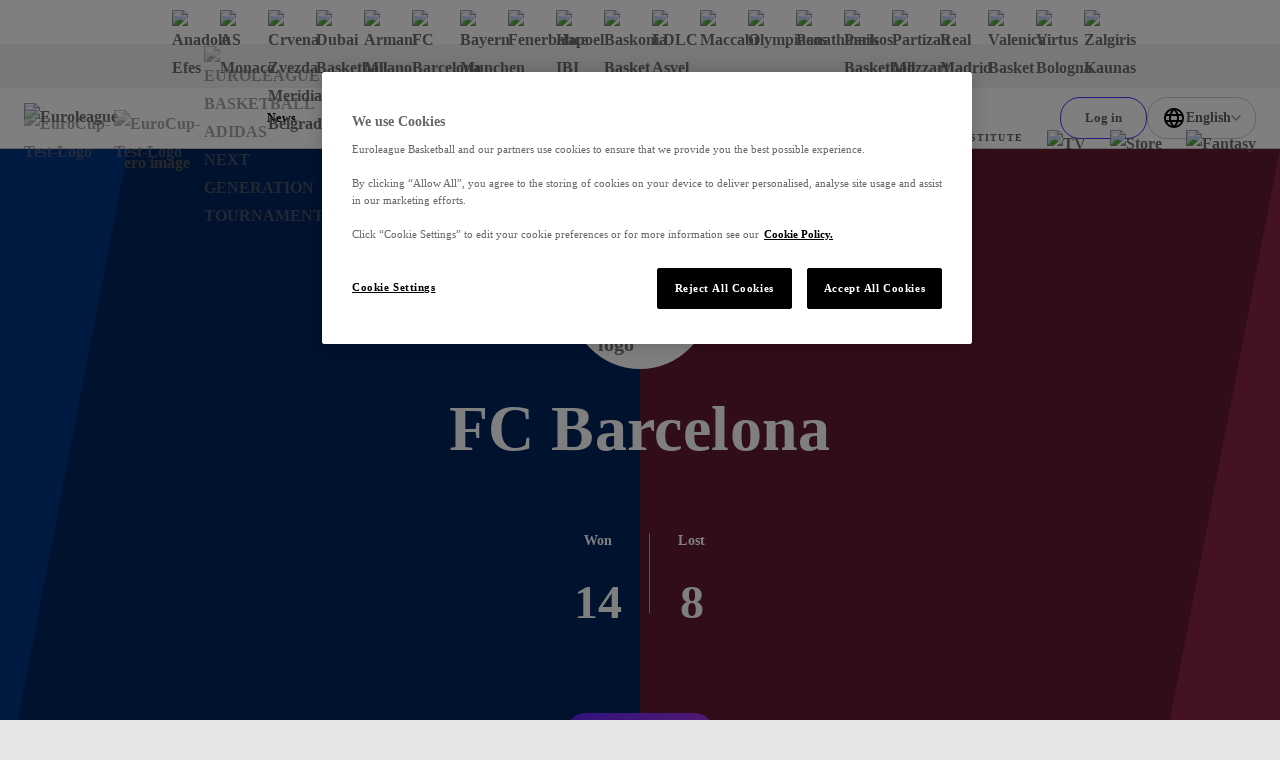

--- FILE ---
content_type: text/html; charset=utf-8
request_url: https://www.euroleaguebasketball.net/en/euroleague/teams/fc-barcelona/bar/
body_size: 79070
content:
<!DOCTYPE html><html class="html" lang="en-GB"><head><meta charSet="utf-8" data-next-head=""/><meta name="viewport" content="width=device-width" data-next-head=""/><link rel="alternate" hrefLang="x-default" href="https://www.euroleaguebasketball.net/en/euroleague/teams/fc-barcelona/bar" data-next-head=""/><link rel="alternate" hrefLang="tr" href="https://www.euroleaguebasketball.net/tr/euroleague/teams/fc-barcelona/bar" data-next-head=""/><link rel="alternate" hrefLang="el" href="https://www.euroleaguebasketball.net/el/euroleague/teams/fc-barcelona/bar" data-next-head=""/><link rel="alternate" hrefLang="es" href="https://www.euroleaguebasketball.net/es/euroleague/teams/fc-barcelona/bar" data-next-head=""/><link rel="alternate" hrefLang="lt" href="https://www.euroleaguebasketball.net/lt/euroleague/teams/fc-barcelona/bar" data-next-head=""/><link rel="alternate" hrefLang="sr" href="https://www.euroleaguebasketball.net/sr/euroleague/teams/fc-barcelona/bar" data-next-head=""/><link rel="alternate" hrefLang="it" href="https://www.euroleaguebasketball.net/it/euroleague/teams/fc-barcelona/bar" data-next-head=""/><link rel="alternate" hrefLang="fr" href="https://www.euroleaguebasketball.net/fr/euroleague/teams/fc-barcelona/bar" data-next-head=""/><link rel="alternate" hrefLang="de" href="https://www.euroleaguebasketball.net/de/euroleague/teams/fc-barcelona/bar" data-next-head=""/><link rel="alternate" hrefLang="ru" href="https://www.euroleaguebasketball.net/ru/euroleague/teams/fc-barcelona/bar" data-next-head=""/><title data-next-head="">FC Barcelona | EuroLeague</title><meta name="google-signin-client_id" content="363904458779-buvqp49otvl4tuvuu64a4m1351d6eqin.apps.googleusercontent.com" data-next-head=""/><link rel="canonical" href="https://www.euroleaguebasketball.net/euroleague/teams/fc-barcelona/bar" data-next-head=""/><meta name="description" content="The official EuroLeague page for FC Barcelona. Click to purchase tickets and merchandise, check out the team profile, players, stats, roster and more." data-next-head=""/><meta property="og:locale" content="en_GB" data-next-head=""/><meta property="og:title" content="FC Barcelona | EuroLeague" data-next-head=""/><meta property="og:site_name" content="Euroleague Basketball" data-next-head=""/><meta property="og:image" content="https://www.euroleaguebasketball.net/images/og-images/euroleague.png" data-next-head=""/><meta property="og:url" content="https://www.euroleaguebasketball.net/euroleague/teams/fc-barcelona/bar" data-next-head=""/><meta property="og:type" content="website" data-next-head=""/><meta property="og:description" content="The official EuroLeague page for FC Barcelona. Click to purchase tickets and merchandise, check out the team profile, players, stats, roster and more." data-next-head=""/><meta name="twitter:card" content="summary_large_image" data-next-head=""/><meta name="twitter:site" content="@some_twitter_name" data-next-head=""/><meta name="twitter:title" content="FC Barcelona | EuroLeague" data-next-head=""/><meta name="twitter:creator" content="@some_twitter_name" data-next-head=""/><meta name="twitter:image" content="https://www.euroleaguebasketball.net/images/og-images/euroleague.png" data-next-head=""/><meta name="twitter:description" content="The official EuroLeague page for FC Barcelona. Click to purchase tickets and merchandise, check out the team profile, players, stats, roster and more." data-next-head=""/><meta name="elb-cms-id" data-next-head=""/><meta name="elb-revalidated" data-next-head=""/><link rel="apple-touch-icon" sizes="180x180" href="/favicons/euroleague/180.png" data-next-head=""/><link rel="icon" type="image/png" sizes="32x32" href="/favicons/euroleague/32.png" data-next-head=""/><link rel="icon" type="image/png" sizes="16x16" href="/favicons/euroleague/16.png" data-next-head=""/><link rel="shortcut icon" href="/favicons/euroleague/32.png" data-next-head=""/><link rel="manifest" href="/site-webmanifest-microsites/euroleague/site-webmanifest.json" data-next-head=""/><meta name="google-site-verification" content="K3MkZpH_0Ns1bU9ImO-WhalPSFDPuN69TZqrFLvJyhc"/><link rel="preload" href="/_next/static/css/012b0f5bb57bb80a.css?dpl=dpl_3rAZudUvruAcuhPFeNWCKr6EHCAQ" as="style"/><link rel="preload" href="/_next/static/css/a7c7248053c99933.css?dpl=dpl_3rAZudUvruAcuhPFeNWCKr6EHCAQ" as="style"/><link rel="preload" href="/_next/static/css/b46e0a4e25d25a4a.css?dpl=dpl_3rAZudUvruAcuhPFeNWCKr6EHCAQ" as="style"/><link rel="preload" href="/_next/static/css/e3e790e4b3ac3d2f.css?dpl=dpl_3rAZudUvruAcuhPFeNWCKr6EHCAQ" as="style"/><link rel="preload" href="/_next/static/css/a03a7aa01f248ac6.css?dpl=dpl_3rAZudUvruAcuhPFeNWCKr6EHCAQ" as="style"/><link rel="preload" href="/_next/static/css/e5a883e27e3b84c8.css?dpl=dpl_3rAZudUvruAcuhPFeNWCKr6EHCAQ" as="style"/><link rel="preload" href="/_next/static/css/a02b1a49296896d4.css?dpl=dpl_3rAZudUvruAcuhPFeNWCKr6EHCAQ" as="style"/><script id="google-tag-manager-script">
                                (function(w,d,s,l,i){w[l]=w[l]||[];w[l].push({'gtm.start':
                                new Date().getTime(),event:'gtm.js'});var f=d.getElementsByTagName(s)[0],
                                j=d.createElement(s),dl=l!='dataLayer'?'&l='+l:'';j.async=true;j.src=
                                'https://www.googletagmanager.com/gtm.js?id='+i+dl;f.parentNode.insertBefore(j,f);
                                })(window,document,'script','dataLayer','GTM-KNSB4WF');
                            </script><script id="google-tag-manager-script">
                                (function(w,d,s,l,i){w[l]=w[l]||[];w[l].push({'gtm.start':
                                new Date().getTime(),event:'gtm.js'});var f=d.getElementsByTagName(s)[0],
                                j=d.createElement(s),dl=l!='dataLayer'?'&l='+l:'';j.async=true;j.src=
                                'https://www.googletagmanager.com/gtm.js?id='+i+dl;f.parentNode.insertBefore(j,f);
                                })(window,document,'script','dataLayer','GTM-M3GLTNX');
                            </script><script>if (window.location.search.search('headers=false') >= 0) {const elem = document.createElement('style'); elem.innerHTML = '.page > header, .page > .header-bar, .page > .main-wrapper > footer, .page .global-hidden { display: none !important }'; document.head.appendChild(elem);}</script><link rel="stylesheet" href="/_next/static/css/012b0f5bb57bb80a.css?dpl=dpl_3rAZudUvruAcuhPFeNWCKr6EHCAQ" data-n-g=""/><link rel="stylesheet" href="/_next/static/css/a7c7248053c99933.css?dpl=dpl_3rAZudUvruAcuhPFeNWCKr6EHCAQ" data-n-p=""/><link rel="stylesheet" href="/_next/static/css/b46e0a4e25d25a4a.css?dpl=dpl_3rAZudUvruAcuhPFeNWCKr6EHCAQ" data-n-p=""/><link rel="stylesheet" href="/_next/static/css/e3e790e4b3ac3d2f.css?dpl=dpl_3rAZudUvruAcuhPFeNWCKr6EHCAQ" data-n-p=""/><link rel="stylesheet" href="/_next/static/css/a03a7aa01f248ac6.css?dpl=dpl_3rAZudUvruAcuhPFeNWCKr6EHCAQ"/><link rel="stylesheet" href="/_next/static/css/e5a883e27e3b84c8.css?dpl=dpl_3rAZudUvruAcuhPFeNWCKr6EHCAQ"/><link rel="stylesheet" href="/_next/static/css/a02b1a49296896d4.css?dpl=dpl_3rAZudUvruAcuhPFeNWCKr6EHCAQ"/><noscript data-n-css=""></noscript><script defer="" noModule="" src="/_next/static/chunks/polyfills-42372ed130431b0a.js?dpl=dpl_3rAZudUvruAcuhPFeNWCKr6EHCAQ"></script><script defer="" src="/_next/static/chunks/4615.ad01181bc00c8e73.js?dpl=dpl_3rAZudUvruAcuhPFeNWCKr6EHCAQ"></script><script defer="" src="/_next/static/chunks/2414.599545417de08212.js?dpl=dpl_3rAZudUvruAcuhPFeNWCKr6EHCAQ"></script><script defer="" src="/_next/static/chunks/8703.a7b1e303fcf5abcc.js?dpl=dpl_3rAZudUvruAcuhPFeNWCKr6EHCAQ"></script><script src="/_next/static/chunks/webpack-5093ad973afb5d33.js?dpl=dpl_3rAZudUvruAcuhPFeNWCKr6EHCAQ" defer=""></script><script src="/_next/static/chunks/framework-70d44357a7cb2d86.js?dpl=dpl_3rAZudUvruAcuhPFeNWCKr6EHCAQ" defer=""></script><script src="/_next/static/chunks/main-f386e7e154b78f91.js?dpl=dpl_3rAZudUvruAcuhPFeNWCKr6EHCAQ" defer=""></script><script src="/_next/static/chunks/pages/_app-c96edc0e72db72dc.js?dpl=dpl_3rAZudUvruAcuhPFeNWCKr6EHCAQ" defer=""></script><script src="/_next/static/chunks/lodash-6bba771710372d9b.js?dpl=dpl_3rAZudUvruAcuhPFeNWCKr6EHCAQ" defer=""></script><script src="/_next/static/chunks/58474bfb-625d0865ebc77d09.js?dpl=dpl_3rAZudUvruAcuhPFeNWCKr6EHCAQ" defer=""></script><script src="/_next/static/chunks/126-bc0195bd039583b2.js?dpl=dpl_3rAZudUvruAcuhPFeNWCKr6EHCAQ" defer=""></script><script src="/_next/static/chunks/7059-1cf1835e2de5755b.js?dpl=dpl_3rAZudUvruAcuhPFeNWCKr6EHCAQ" defer=""></script><script src="/_next/static/chunks/7507-3831e70254f7d481.js?dpl=dpl_3rAZudUvruAcuhPFeNWCKr6EHCAQ" defer=""></script><script src="/_next/static/chunks/7100-28c0c1d58c68eac2.js?dpl=dpl_3rAZudUvruAcuhPFeNWCKr6EHCAQ" defer=""></script><script src="/_next/static/chunks/6644-1d7f5320e8e01523.js?dpl=dpl_3rAZudUvruAcuhPFeNWCKr6EHCAQ" defer=""></script><script src="/_next/static/chunks/8829-319357d9195f3efc.js?dpl=dpl_3rAZudUvruAcuhPFeNWCKr6EHCAQ" defer=""></script><script src="/_next/static/chunks/4927-32bc9a562449c9fb.js?dpl=dpl_3rAZudUvruAcuhPFeNWCKr6EHCAQ" defer=""></script><script src="/_next/static/chunks/6339-306506aa8db4ca24.js?dpl=dpl_3rAZudUvruAcuhPFeNWCKr6EHCAQ" defer=""></script><script src="/_next/static/chunks/7315-fb0df3278f41477e.js?dpl=dpl_3rAZudUvruAcuhPFeNWCKr6EHCAQ" defer=""></script><script src="/_next/static/chunks/8069-12fdebc0c08da6d6.js?dpl=dpl_3rAZudUvruAcuhPFeNWCKr6EHCAQ" defer=""></script><script src="/_next/static/chunks/4631-b5fd9d713b5b6ae8.js?dpl=dpl_3rAZudUvruAcuhPFeNWCKr6EHCAQ" defer=""></script><script src="/_next/static/chunks/8795-182bceb0fc8cf6d4.js?dpl=dpl_3rAZudUvruAcuhPFeNWCKr6EHCAQ" defer=""></script><script src="/_next/static/chunks/7855-0b7e8c5b5613fe9a.js?dpl=dpl_3rAZudUvruAcuhPFeNWCKr6EHCAQ" defer=""></script><script src="/_next/static/chunks/8087-78680b9e35ac991a.js?dpl=dpl_3rAZudUvruAcuhPFeNWCKr6EHCAQ" defer=""></script><script src="/_next/static/chunks/9467-3f597ba1cefdc3c1.js?dpl=dpl_3rAZudUvruAcuhPFeNWCKr6EHCAQ" defer=""></script><script src="/_next/static/chunks/3009-cafde4f9caa635c2.js?dpl=dpl_3rAZudUvruAcuhPFeNWCKr6EHCAQ" defer=""></script><script src="/_next/static/chunks/5995-92940e7cd85c6b80.js?dpl=dpl_3rAZudUvruAcuhPFeNWCKr6EHCAQ" defer=""></script><script src="/_next/static/chunks/8917-13070fb7f6aaab7d.js?dpl=dpl_3rAZudUvruAcuhPFeNWCKr6EHCAQ" defer=""></script><script src="/_next/static/chunks/2268-ae408cdb30cc8eda.js?dpl=dpl_3rAZudUvruAcuhPFeNWCKr6EHCAQ" defer=""></script><script src="/_next/static/chunks/854-205a220b509dc688.js?dpl=dpl_3rAZudUvruAcuhPFeNWCKr6EHCAQ" defer=""></script><script src="/_next/static/chunks/4229-55dfe1ba1f6431aa.js?dpl=dpl_3rAZudUvruAcuhPFeNWCKr6EHCAQ" defer=""></script><script src="/_next/static/chunks/4505-fd8ace0c1fbde410.js?dpl=dpl_3rAZudUvruAcuhPFeNWCKr6EHCAQ" defer=""></script><script src="/_next/static/chunks/pages/euroleague/teams/%5BclubName%5D/%5BclubCode%5D-88cb4e6b78c68404.js?dpl=dpl_3rAZudUvruAcuhPFeNWCKr6EHCAQ" defer=""></script><script src="/_next/static/ff4DWXtXolcytHB3dBV_m/_buildManifest.js?dpl=dpl_3rAZudUvruAcuhPFeNWCKr6EHCAQ" defer=""></script><script src="/_next/static/ff4DWXtXolcytHB3dBV_m/_ssgManifest.js?dpl=dpl_3rAZudUvruAcuhPFeNWCKr6EHCAQ" defer=""></script></head><body class="body"><div><noscript><iframe src="https://www.googletagmanager.com/ns.html?id=GTM-KNSB4WF"
height="0" width="0" style="display:none;visibility:hidden"></iframe></noscript></div><div><noscript><iframe src="https://www.googletagmanager.com/ns.html?id=GTM-M3GLTNX"
height="0" width="0" style="display:none;visibility:hidden"></iframe></noscript></div><svg role="presentation" class="icon icons_wrap__pNJWG" xmlns="http://www.w3.org/2000/svg" focusable="false" style="position:absolute;width:0;height:0" aria-hidden="true"><symbol id="icon-texture-paint" viewBox="0 0 1000 1000"><path d="M88.6 134c-11.4-27.2-33.1-29.7-42.8-44C36 75.6 24 52.9 25.3 42.8c1.3-10 26.8-18.2 39.5-5.7s29.6 30.1 40.2 46c10.6 15.9 38.8 48.2 37.6 57.9-1.2 9.6-5.1 28.6 5.1 38.5 10.1 9.9 28.4 28.6 25.8 49.3-2.7 20.7.1 40.9-.7 47-.8 6.1-1.1-33.1-25.6-50.5-24.5-17.3-27.3-22.8-44.1-38.3-16.9-15.5-3.1-25.8-14.5-53z"></path><path d="M370.6 428c8.5 12.8 39.9 35.9 54 36.7 14.1.8 44.8-9.2 60.4-2.9 15.6 6.3 51.2 21.2 56 28.3 4.8 7.2 19.4 20.4 11.3 25.8-8.1 5.4-20.5 16.3-28.7 3.8-8.3-12.4-5.8-24.3-20.3-30.5-14.4-6.2-18.7 3.4-38.3-1.2-19.7-4.6-33.1-2.7-50.6-16.5s-35.8-23.4-53.1-26.8c-17.4-3.4-45.7-27.8-52.9-38.5-7.1-10.7-5.6-33.1-1.9-35.6 3.8-2.5 21.6-6.6 28.3 3.4 6.7 10.1 19.1 11.7 15.6 23.5-3.5 12 11.6 17.7 20.2 30.5z"></path><path d="M171.7 308.9c-5.8 6.1-13.9 17.6-3.7 28.9 10.1 11.3 17.4 20.5 23 21.2 5.6.7 19.7-3.3 11.8-16.7-7.9-13.5-15.9-26.2-15.2-31.4.7-5.1-10.1-8.2-15.9-2z"></path><path d="M106.5 408.6c-1.2-5.6 2.4-14.1-2.8-12.9-5.2 1.1-14-2.5-11.2 10.5 2.9 13 4.2 19 6.2 28.4 2.1 9.5 17 16.1 14.9 6.7-2-9.5-5.8-27.1-7.1-32.7z"></path><path d="M404.8 562c-4.1-4.1-5.8-13-9.4-9.4-3.6 3.6-12.8 5-3.3 14.5l20.8 20.8c6.9 6.9 22.7 5 15.8-1.9-7-7-19.8-19.9-23.9-24z"></path><path d="M164.2 393.4c-6.9-12.9-19-19.8-14.8-1.9 4.2 17.9 4.3 20.4 7.5 27 3.2 6.6 13.2 14.7 15.7-4.5 2.4-19.2-1.5-7.7-8.4-20.6z"></path><path d="M214.3 135.5c17.1 11.5 30 23.5 36.9 34.6 6.9 11.1 8.5 24 22.4 33.8 13.9 9.7 23.4 5.1 32 19.2 8.7 14.1 12.3 16.7 30 50.6 17.6 33.9 47.8 60.5 49.6 46.6 1.8-13.9-20.4-22.9-30.4-38.1-10-15.3-5.6-4.8-16.3-30.5-10.8-25.7-20.7-45.5-37.8-59.1-17.1-13.6-48.6-29.3-46.7-43.7 1.8-14.6-56.8-24.9-39.7-13.4z"></path><path d="M483.3 807.5c-18-10.1-31.8-21-39.6-31.5-7.7-10.5-10.4-23.3-25-31.9-14.6-8.6-23.7-3.2-33.5-16.6-9.8-13.4-13.6-15.7-33.9-48.1-20.3-32.4-52.5-56.5-53.1-42.5-.7 14 22.1 21.2 33.3 35.6 11.2 14.4 6 4.3 18.7 29.1 12.8 24.8 24.2 43.7 42.4 55.9 18.2 12.2 50.7 25.3 50 39.9-.6 14.7 58.7 20.3 40.7 10.1z"></path><path d="M334 59.9c-26.4-13.5-39.3-15.1-48.8-16.3-9.5-1.2-20.1 6.8-12.8 24.1 7.4 17.4 30.5 30.2 48.8 32.6 18.3 2.4 42.9 11.8 41.7 21.2-1.2 9.5-.8 28.4 27.7 39.2 28.5 10.8 25.1 3.3 47.6 6.2 22.5 2.9 41.4 12.5 62.7 15.3 21.4 2.8 44 11.4 1.7-13.3-42.2-24.6-40.9-34.5-66.4-37.8-25.5-3.3-35.5-14.7-45-29.3-9.2-14.6-30.8-28.3-57.2-41.9z"></path><path d="M493 256.1c-26.2-15.2-36.5-33.7-50.9-34.9-14.3-1.2-19.1 17.8-3.6 27.8 15.5 10 25.2 13.2 42.8 23.3 17.7 10.1 53.2 22.9 73.4 25.5 20.1 2.6 36.1-1.7 64.3 2 28.2 3.7 42.6 18.3 51.2 24.5 8.6 6.2 4.5 12.1 29 3.7 24.4-8.4 60.9-.3 48.3-11.6-12.6-11.3-29-10.1-46-6s-29.9 4.2-54.4-16.7-18.4-30.9-61.5-36.4c-43.2-5.5-66.4 14-92.6-1.2z"></path><path d="M181.7 685.4c-5.1-29.9 2.5-49.6-5.8-61.4-8.3-11.8-25.9-3.2-23.7 15 2.2 18.3 5.9 27.8 9.5 47.8s16.5 55.6 27.4 72.7c10.9 17.2 24.4 26.6 39.6 50.7 15.2 24 13.2 44.5 13.9 55 .7 10.6-6.4 11.2 15.6 24.7 22.1 13.4 39.2 46.6 39.8 29.7.6-16.9-10.8-28.7-24.9-39.2-14.1-10.5-22.4-20.2-22-52.5.4-32.2 12-33.9-11.3-70.6-23.2-36.7-53-42.1-58.1-71.9z"></path><path d="M234.4 224.1c14.1 9.2 28.2 11 29.4 22.8 1.2 11.8 24.7 25.6 23.8 32.6-.9 7-.7 9.3-13.2 6.6-12.5-2.8-7.3.9-15.2-20-7.9-20.8-19.6-10-27.1-23.3-7.6-13.3-11.8-27.9 2.3-18.7z"></path><path d="M87.3 927.1c-7-15.3-18.1-24.2-12.8-34.9 5.3-10.7-7.3-34.8-2.9-40.3 4.5-5.4 5.6-7.5 14.7 1.5s6.7 3.2 2.3 25 11.4 18.9 10.7 34.2c-.8 15.2-5 29.8-12 14.5z"></path><path d="M66.8 255.4c4.8 22 2 25.6 13.8 38 11.8 12.4 29.5 34.9 19.4 33.6-10.1-1.3-10.2-.2-18.6-9.6C73 308 55.6 288 57.2 275.5c1.6-12.6 4.7-42.1 9.6-20.1z"></path><path d="M64.4 368.5c1.4 28.8-14.8 38.1 1 64s2.9 12.3 18.2 40c15.3 27.7 18 40.1 22.6 61.6 4.6 21.5 20.6 45.4 27.3 58.8 6.7 13.4-1.8 25.2-5.4 24.4-3.6-.8-45.1 9.3-51.4-16.9-6.3-26.2-8.4-43.1-14.7-55.6-6.2-12.5 26.1-36.7-8.7-57.8-34.9-21.1-46-18.8-39.8-46.6s27.3-35.1 32.9-60.3c5.6-25.3 16.6-40.4 18-11.6z"></path><path d="M202.6 454.6c-2.1 16.4-14.2 31.3-15.6 42-1.4 10.7-18.3 18.8-4.5 34.7 13.8 15.9 40 33.6 46.5 29.8 6.5-3.8 23.9-9.5 12-30.3-11.9-20.8-13.6-28.6-12.1-39.5 1.4-10.9 15.9-31.3-2.4-33.7-18.3-2.3-21.8-19.4-23.9-3z"></path><path d="M286 474.6c-6.8 16.1-11 17.1-3.8 29.5 7.1 12.4 9.7 20 16.8 26.6 7.1 6.5 27.2 18.9 15.3-3.5-11.9-22.4-9.4-20.9-10.5-33.2-1.2-12.3-11-35.5-17.8-19.4z"></path><path d="M461 348.9c-15.2-2-20.2-15-21.8-2.8-1.6 12.2-11.5 15.6 8.7 18.2 20.3 2.6 58.9-9.5 40.7-11.9-18.2-2.3-12.4-1.5-27.6-3.5z"></path><path d="M651.8 201.4c9.6 16 55 20 69 14s-26-4-41-14-40-20-28 0z"></path><path d="M630.8 97.7c54.7-12.6 70 9.3 116.5 16 46.5 6.7 40.5 16.7 80.5 9.7s70-21.5 57-25.7-21.8 23.4-54.4 16.6c-32.6-6.9-93.6-55.9-128.6-52.9s-112.1-2-131 6c-19 8-2 44.5 60 30.3z"></path><path d="M163.9 54.7c.7 12.4 21.4 16.4 34.9 20 13.4 3.5-.5-4.8-14.5-13.4-14.7-9.1-21.1-17.7-20.4-6.6z"></path></symbol><symbol id="icon-play" viewBox="0 0 16 16"><path d="M3 2L15 8L3 14V2Z"></path></symbol><symbol id="icon-union" viewBox="0 0 12 13"><path d="M0 4.00006L1 10.0001C1 10.0001 2.5 7.00006 6 7.00006C9.5 7.00006 11 10.0001 11 10.0001L12 4.00006L9 5.16006L6 6.10352e-05L3 5.16006L0 4.00006Z"></path><path d="M6 13.0001C7.10457 13.0001 8 12.1046 8 11.0001C8 9.89549 7.10457 9.00006 6 9.00006C4.89543 9.00006 4 9.89549 4 11.0001C4 12.1046 4.89543 13.0001 6 13.0001Z"></path></symbol><symbol viewBox="0 0 73.9 50" id="icon-triangle"><path d="M32.7 1.8l-29.6 46h68l-38.4-46z"></path></symbol><symbol viewBox="0 0 100 58.1" id="icon-rhombus"><path d="M.5 57.8h64.4L99.5.3 34.2 19.8z"></path></symbol><symbol viewBox="0 0 16 16" id="icon-cross"><path d="M9.414 8l6.364-6.364L14.364.222 8 6.586 1.636.222.222 1.636 6.586 8 .222 14.364l1.414 1.414L8 9.414l6.364 6.364 1.414-1.414L9.414 8z"></path></symbol><symbol viewBox="0 0 13.4 8.1" id="icon-chevron-down"><path d="M0 1.4L1.4 0l5.3 5.3L12 0l1.4 1.4-6.7 6.7L0 1.4z"></path></symbol><symbol viewBox="0 0 121 121" id="icon-rect"><path d="M.5.5h120v120H.5z"></path></symbol><symbol viewBox="0 0 12 12" id="icon-external-link"><path d="M10 3.4V6h2V0H6v2h2.6L4.3 6.3l1.4 1.4L10 3.4z"></path><path d="M0 2h4v2H2v6h6V8h2v4H0V2z"></path></symbol><symbol viewBox="0 0 18.1 20" id="icon-user"><path d="M9 8C6.8 8 5 6.2 5 4s1.8-4 4-4 4 1.8 4 4-1.7 4-4 4zm0-6c-1.1 0-2 .9-2 2s.9 2 2 2 2-.9 2-2-.9-2-2-2zM13.5 20H4.6c-1.2 0-2.3-.7-2.8-1.9l-1.6-4c-.4-.9-.3-2 .3-2.8C1.1 10.5 2 10 3 10h12.1c1 0 1.9.5 2.5 1.3.6.8.7 1.9.3 2.8l-1.6 4c-.5 1.2-1.6 1.9-2.8 1.9zM2.1 13.4l1.6 4c.1.4.5.6.9.6h8.9c.4 0 .8-.2.9-.6l1.6-4c.1-.3.1-.7-.1-.9-.2-.3-.5-.4-.8-.4H3c-.3 0-.6.2-.8.4s-.3.6-.1.9z"></path></symbol><defs><linearGradient id="gradientPurple" x1="0" x2="1" y1="0" y2="1"><stop offset="0%" class="gradientPurpleStart"></stop><stop offset="100%" class="gradientPurpleEnd"></stop></linearGradient><linearGradient id="gradientYellow" x1="0" x2="1" y1="0" y2="1"><stop offset="0%" stop-color="#F4D664"></stop><stop offset="100%" stop-color="#E7B80A"></stop></linearGradient><linearGradient id="gradientLightgrey"><stop class="gradientLightGreyStart" offset="0%"></stop><stop class="gradientLightGreyEnd" offset="75%"></stop></linearGradient><linearGradient id="gradientOrange" x1="12" y1="13" x2="12" y2="21" gradientUnits="userSpaceOnUse"><stop stop-color="#FF8113"></stop><stop offset="1" stop-color="#FF604D"></stop></linearGradient><linearGradient id="gradientPurpleStar" x1="-12" y1="12.672" x2="12" y2="36.672" gradientUnits="userSpaceOnUse"><stop stop-color="#CB78EC"></stop><stop offset="1" stop-color="#8074F7"></stop></linearGradient></defs><symbol viewBox="0 0 50 50" id="icon-crown"><path d="M24.8.1l-.7 1.1-1.4 2.3a55.8 55.8 0 00-2.3 4.1l-2 3.4-2 3.4-1.7 3-.7 1.2c-.7 1.2-.3 1.2-3.9-.2l-1.3-.5-2.6-1c-4.5-1.8-4.4-1.7-4.4-1.1l3.7 21.9c.2.4.3.3 1-.7a22 22 0 0137.1.2c.5.7.6.8.8.6l1.6-8.9L47.8 18c.5-2.9.6-2.7-1.4-2l-2.6 1-2.2.9-2 .8-1.8.7a3 3 0 01-.9.3c-.4 0-.2.3-3.3-5.1l-2.9-5.1-1.4-2.4c-4.5-7.8-4.1-7.3-4.5-7m-.9 34.5a7.7 7.7 0 108.8 7.9c.2-4.9-4-8.6-8.8-7.9"></path></symbol><symbol viewBox="0 0 30 30" id="icon-levels"><path d="M1 19.8h4.6v10.1H1zm11.7-7.5h4.8v17.5h-4.8zm11.8-9.9h4.8v27.5h-4.8z"></path></symbol><symbol viewBox="0 0 30 30" id="icon-star"><path d="M14.8.8l-2.3 7c-1 3.2-1.1 3.3-1.3 3.5l-5.6.1c-5.8 0-5.6 0-5.6.3 0 .2.2.3 2.2 1.8l3.7 2.6 2.3 1.7c.8.6.8.7.5 1.7l-1.6 4.8c-1.7 5.2-1.6 5-1.3 5 .2 0 .3-.1 4.5-3.1 4.6-3.3 4.4-3.2 4.6-3.2.3 0 .5.1 2.4 1.5 6.7 4.9 6.7 4.8 6.8 4.8.3 0 .2-.4-.4-2.2a40.7 40.7 0 01-2.6-8.7l4.9-3.7c3.7-2.7 3.9-2.9 3.8-3-.1-.2-.2-.2-5.6-.2-6 0-5.6 0-5.8-.4l-.8-2.3C16.3 4 15.4 1.3 15.3 1c-.1-.3-.3-.4-.5-.2"></path></symbol><symbol viewBox="0 0 19 20" id="icon-euroleague"><path d="M18.0444 9.60003C18.0251 9.52564 17.9821 9.46013 17.9223 9.41408C17.8625 9.36803 17.7893 9.34413 17.7147 9.34626C17.3683 9.30314 17.0409 9.25577 16.7294 9.20609C15.2758 8.94406 13.853 8.52481 12.4846 7.95527C10.6224 7.17544 8.41738 5.90445 7.38401 4.62298C6.98191 4.112 6.74208 3.60445 6.74558 3.13216C6.74558 3.13216 6.4595 0.726913 10.568 2.03888C10.5882 2.08265 12.0107 6.30118 16.898 6.86937C17.199 6.90527 17.4938 6.87577 17.5251 6.71413C16.9899 5.15619 16.0826 3.7625 14.8872 2.6618C13.6918 1.5611 12.2467 0.788888 10.6854 0.416483C9.12421 0.0440776 7.49717 0.0834941 5.95461 0.531091C4.41205 0.978688 3.00372 1.82003 1.8597 2.9774C1.81647 3.0256 1.77467 3.07314 1.73367 3.12052C1.5029 3.39003 0.880679 4.14921 0.876388 5.02609C0.87162 6.07855 2.05979 7.00577 3.51132 7.74544H3.51974C3.51974 7.74544 6.76719 9.38937 9.04675 9.91347C9.17771 9.9379 9.18677 9.96741 9.18677 10.0048C9.18677 10.0602 9.14926 10.0623 9.08998 10.0823C6.93582 10.5459 3.51831 12.2251 3.50925 12.2295C3.50719 12.2295 0.8597 13.4343 0.856204 14.9402C0.854773 15.8171 1.47604 16.5784 1.70569 16.8494C1.74622 16.8976 1.78802 16.9449 1.83046 16.9931C2.96967 18.1555 4.37449 19.0031 5.91517 19.4575C7.45584 19.9118 9.08269 19.9584 10.6454 19.5929C12.2082 19.2274 13.6564 18.4616 14.8564 17.3662C16.0564 16.2708 16.9694 14.8811 17.5111 13.3256C17.4805 13.1646 17.1864 13.1338 16.8846 13.1676C11.9953 13.7146 10.5549 17.9269 10.5347 17.9708C6.42088 19.2648 6.71697 16.8604 6.71697 16.8604C6.71141 15.1423 9.90467 12.9423 12.4797 11.84C14.197 11.1687 15.9888 10.7211 17.8136 10.5074C17.9948 10.4922 18.0582 10.3327 18.066 10.1759C18.0819 9.98383 18.0746 9.79044 18.0444 9.60019"></path></symbol></svg><link rel="preload" as="image" imageSrcSet="https://media-cdn.cortextech.io/9a463aa2-ceb2-481c-9a95-1cddee0a248e.png?width=60&amp;height=60&amp;resizeType=fill&amp;format=webp 60w 60h"/><link rel="preload" as="image" imageSrcSet="https://media-cdn.incrowdsports.com/89ed276a-2ba3-413f-8ea2-b3be209ca129.png?crop=512:512:nowe:0:0&amp;width=60&amp;resizeType=fill&amp;format=webp 60w 60h"/><link rel="preload" as="image" imageSrcSet="https://media-cdn.incrowdsports.com/26b7b829-6e40-4da9-a297-abeedb6441df.svg?width=60&amp;height=60&amp;resizeType=fill&amp;format=webp 60w 60h"/><link rel="preload" as="image" imageSrcSet="https://media-cdn.incrowdsports.com/1efae090-16e2-4963-ae47-4b94f249c244.png?width=60&amp;height=60&amp;resizeType=fill&amp;format=webp 60w 60h"/><link rel="preload" as="image" imageSrcSet="https://media-cdn.cortextech.io/9512ee73-a0f1-4647-a01e-3c2938aba6b8.png?width=60&amp;height=60&amp;resizeType=fill&amp;format=webp 60w 60h"/><link rel="preload" as="image" imageSrcSet="https://media-cdn.incrowdsports.com/35dfa503-e417-481f-963a-bdf6f013763e.png?crop=511%3A511%3Anowe%3A1%3A0&amp;width=60&amp;resizeType=fill&amp;format=webp 60w 60h"/><link rel="preload" as="image" imageSrcSet="https://media-cdn.incrowdsports.com/817b0e58-d595-4b09-ab0b-1e7cc26249ff.png?crop=192%3A192%3Anowe%3A0%3A0&amp;width=60&amp;resizeType=fill&amp;format=webp 60w 60h"/><link rel="preload" as="image" imageSrcSet="https://media-cdn.cortextech.io/1bc1eae7-6585-44c8-9d89-c585d424971c.png?crop=206%3A374%3Anowe%3A115%3A31&amp;width=60&amp;resizeType=fill&amp;format=webp 60w 60h"/><link rel="preload" as="image" imageSrcSet="https://media-cdn.incrowdsports.com/cbb1c3ad-03d5-426a-b5ef-2832a4eee484.png?width=60&amp;height=60&amp;resizeType=fill&amp;format=webp 60w 60h"/><link rel="preload" as="image" imageSrcSet="https://media-cdn.cortextech.io/cbc49cb0-99ce-4462-bdb7-56983ee03cf4.png?width=60&amp;height=60&amp;resizeType=fill&amp;format=webp 60w 60h"/><link rel="preload" as="image" imageSrcSet="https://media-cdn.incrowdsports.com/e33c6d1a-95ca-4dbc-b8cb-0201812104cc.png?crop=512%3A512%3Anowe%3A0%3A0&amp;width=60&amp;resizeType=fill&amp;format=webp 60w 60h"/><link rel="preload" as="image" imageSrcSet="https://media-cdn.cortextech.io/1b533342-78f5-4932-b714-a7d80b5826b5.png?width=60&amp;height=60&amp;resizeType=fill&amp;format=webp 60w 60h"/><link rel="preload" as="image" imageSrcSet="https://media-cdn.incrowdsports.com/789423ac-3cdf-4b89-b11c-b458aa5f59a6.png?crop=512:512:nowe:0:0&amp;width=60&amp;resizeType=fill&amp;format=webp 60w 60h"/><link rel="preload" as="image" imageSrcSet="https://media-cdn.incrowdsports.com/e3dff28a-9ec6-4faf-9d96-ecbc68f75780.png?crop=512%3A512%3Anowe%3A0%3A0&amp;width=60&amp;resizeType=fill&amp;format=webp 60w 60h"/><link rel="preload" as="image" imageSrcSet="https://media-cdn.incrowdsports.com/a033e5b3-0de7-48a3-98d9-d9a4b9df1f39.png?width=60&amp;height=60&amp;resizeType=fill&amp;format=webp 60w 60h"/><link rel="preload" as="image" imageSrcSet="https://media-cdn.incrowdsports.com/ead471d0-93d8-4fb9-bfec-41bb767c828d.png?width=60&amp;height=60&amp;resizeType=fill&amp;format=webp 60w 60h"/><link rel="preload" as="image" imageSrcSet="https://media-cdn.incrowdsports.com/601c92bf-90e4-4b43-9023-bd6946e34143.png?crop=244:244:nowe:0:0&amp;width=60&amp;resizeType=fill&amp;format=webp 60w 60h"/><link rel="preload" as="image" imageSrcSet="https://media-cdn.cortextech.io/d88f3c71-1519-4b19-8cfb-99e26a4c008e.png?width=60&amp;height=60&amp;resizeType=fill&amp;format=webp 60w 60h"/><link rel="preload" as="image" imageSrcSet="https://media-cdn.cortextech.io/1362801d-dd09-4fd0-932d-ead56063ab77.png?width=60&amp;height=60&amp;resizeType=fill&amp;format=webp 60w 60h"/><link rel="preload" as="image" imageSrcSet="https://media-cdn.incrowdsports.com/1f04fd8a-1fd4-43f9-b507-06c09a1a3a5d.png?crop=512%3A512%3Anowe%3A0%3A0&amp;width=60&amp;resizeType=fill&amp;format=webp 60w 60h"/><div id="__next"><!--$--><!--/$--><style></style><div class="page compensate-scroll euroleague"><a class="skip-nav_wrap__liNQS" href="#main">Skip navigation</a><header class="bg-theme_strictWhite__2jfgZ header-shared_header__ClWLV header-shared__mobile__o8a36"><span></span><div class="mobile-header_block__ScH1n"><a class="logo_logoLink__KaqlO" href="/euroleague/"><img class="logo_logoImg__yhO5r lazyload" data-srcset="https://media-cdn.cortextech.io/c6ac6e02-a4f7-4377-9fed-2926f640c345.svg" data-sizes="auto" alt="Euroleague" height="32" width="110"/><span class="visually-hidden_wrap__Ob8t3">Euroleague</span></a><ul class="mobile-header_mainList__LDJiA"><li><a class="mobile-header_link__U1JQZ" href="/euroleague/news/">News</a></li><li><a class="mobile-header_link__U1JQZ" href="/euroleague/game-center/">Game Center</a></li><li><a class="mobile-header_link__U1JQZ" href="/euroleague/standings/">Standings</a></li><li><a class="mobile-header_link__U1JQZ" href="/euroleague/teams/">Teams</a></li><li><a class="mobile-header_link__U1JQZ" href="/euroleague/players/">Players</a></li><li><a class="mobile-header_link__U1JQZ" href="/euroleague/stats/">Stats</a></li><li><a class="mobile-header_link__U1JQZ" href="/euroleague/videos/">Videos</a></li><li><a class="mobile-header_link__U1JQZ" href="/euroleague/final-four/">Final Four</a></li></ul><button class="standart-button_btn__znPy6 account-btn_button__pfNPh" type="button"><span class="account-btn_desktop__6JgCe">Log in</span><span class="account-btn_mobile___HO5t">Log in</span></button><button class="hamburger_btn__k0Fnt" type="button" aria-label="open nav"></button></div><div class="mega-menu_block__BjrxR"><div class="mega-menu_inner__lXekc"><div class="mega-menu_head__bLnY3 side-gaps_sideGaps__n4UTm"><a class="logo_logoLink__KaqlO" href="/euroleague/"><img class="logo_logoImg__yhO5r lazyload" data-srcset="https://media-cdn.cortextech.io/c6ac6e02-a4f7-4377-9fed-2926f640c345.svg" data-sizes="auto" alt="Euroleague" height="32" width="110"/><span class="visually-hidden_wrap__Ob8t3">Euroleague</span></a><button class="mega-menu_btnCross__AgF_Q" aria-label="Close nav"><svg class="icon" focusable="false" width="16" height="16"><use href="#icon-cross" xlink:href="#icon-cross"></use></svg></button></div><div class="mega-menu_main__Qzi8Z"><div class=""><div class="side-gaps_sideGaps__n4UTm"><div class="mega-menu_profileSection__kVNFC"><button class="standart-button_btn__znPy6 account-btn_button__pfNPh" type="button"><span class="account-btn_desktop__6JgCe">Log in</span><span class="account-btn_mobile___HO5t">Log in</span></button><div class="language-dropdown_container__A11hc"><button type="button" class="language-dropdown_buttonWrapper__KEl3I"><svg role="presentation" class="language-dropdown_buttonGlobe__8vbuf icon icons_wrap__pNJWG" xmlns="http://www.w3.org/2000/svg" width="24" height="24" focusable="false" viewBox="0 0 24 24"><path d="M11.33 2.257L12 3l.67.743-.004.003-.024.023-.108.105c-.096.096-.239.243-.412.437-.346.39-.812.966-1.278 1.7C9.91 7.485 9 9.549 9 12c0 2.45.909 4.515 1.844 5.989.466.734.932 1.31 1.278 1.7a9.999 9.999 0 00.52.542l.024.023.003.003L12 21l-.67.743-.002-.002-.004-.004-.013-.012a5.58 5.58 0 01-.189-.182 12.003 12.003 0 01-.494-.526 15.372 15.372 0 01-1.472-1.956C8.09 17.385 7 14.949 7 12c0-2.95 1.091-5.385 2.156-7.061a15.364 15.364 0 011.472-1.957 11.992 11.992 0 01.683-.707l.013-.012.004-.004.002-.002zm1.34 1.485z" fill="#050505" fill-rule="evenodd"></path><path d="M12.67 21.743L12 21l-.67-.743.004-.003.024-.023.108-.105c.096-.096.239-.243.412-.437.346-.39.812-.966 1.278-1.7C14.09 16.515 15 14.451 15 12c0-2.45-.909-4.515-1.844-5.989a13.362 13.362 0 00-1.278-1.7 10.006 10.006 0 00-.52-.542l-.024-.023-.003-.003L12 3l.67-.743.002.002.004.004.013.012a5.154 5.154 0 01.189.182c.122.122.292.298.494.526.404.453.938 1.115 1.472 1.956C15.91 6.615 17 9.051 17 12c0 2.95-1.091 5.385-2.156 7.061a15.356 15.356 0 01-1.472 1.956 12.016 12.016 0 01-.683.708l-.013.012-.004.004-.002.002zm-1.34-1.485z" fill="#050505" fill-rule="evenodd"></path><path d="M12 22c5.523 0 10-4.477 10-10S17.523 2 12 2 2 6.477 2 12s4.477 10 10 10zm7.748-8c.165-.64.252-1.31.252-2s-.087-1.36-.252-2H4.252A8.015 8.015 0 004 12c0 .69.088 1.36.252 2h15.496zm-.818 2H5.07A7.997 7.997 0 0012 20a7.997 7.997 0 006.93-4zM12 4a7.997 7.997 0 00-6.93 4h13.86A7.997 7.997 0 0012 4z" fill="#050505" fill-rule="evenodd"></path></svg><span class="language-dropdown_buttonText__SA44a">English</span><svg class="language-dropdown_buttonChevron__NjzTs icon" focusable="false" width="10" height="6"><use href="#icon-chevron-down" xlink:href="#icon-chevron-down"></use></svg></button><div class="language-dropdown_dropdown__qfsaj" style="height:0"><ul class="language-dropdown_dropdownItems__kMyS1"><li><button type="button" class="language-dropdown_dropdownItemText__YAyoo">Deutsch</button></li><li><button type="button" class="language-dropdown_dropdownItemText__YAyoo">Ελληνικά</button></li><li><button type="button" class="language-dropdown_dropdownItemText__YAyoo">Español</button></li><li><button type="button" class="language-dropdown_dropdownItemText__YAyoo">Français</button></li><li><button type="button" class="language-dropdown_dropdownItemText__YAyoo">Italiano</button></li><li><button type="button" class="language-dropdown_dropdownItemText__YAyoo">Lietuviškai</button></li><li><button type="button" class="language-dropdown_dropdownItemText__YAyoo">Русский</button></li><li><button type="button" class="language-dropdown_dropdownItemText__YAyoo">Srpski</button></li><li><button type="button" class="language-dropdown_dropdownItemText__YAyoo">Türkçe</button></li></ul></div><select class="language-dropdown_select__DEOjY"><option>Deutsch</option><option>Ελληνικά</option><option>Español</option><option>Français</option><option>Italiano</option><option>Lietuviškai</option><option>Русский</option><option>Srpski</option><option>Türkçe</option></select></div></div><nav class="main-nav_block__PGnCE"><ul class="main-nav_mainList__BoN8S"><li class="main-nav_item__h15zj"><a class="main-nav_link___NQG0" href="/euroleague/news/">News</a></li><li class="main-nav_item__h15zj"><a class="main-nav_link___NQG0" href="/euroleague/game-center/">Game Center</a></li><li class="main-nav_item__h15zj"><a class="main-nav_link___NQG0" href="/euroleague/standings/">Standings</a></li><li class="main-nav_item__h15zj"><a class="main-nav_link___NQG0" href="/euroleague/teams/">Teams</a></li><li class="main-nav_item__h15zj"><a class="main-nav_link___NQG0" href="/euroleague/players/">Players</a></li><li class="main-nav_item__h15zj"><a class="main-nav_link___NQG0" href="/euroleague/stats/">Stats</a></li><li class="main-nav_item__h15zj"><a class="main-nav_link___NQG0" href="/euroleague/videos/">Videos</a></li><li class="main-nav_item__h15zj"><a class="main-nav_link___NQG0" href="/euroleague/final-four/">Final Four</a></li></ul><div class="main-nav_accordionWrap__F_Mhs"><button type="button" class="main-nav_moreBtn__DLQB0 "><span class="flex items-center"><span class="main-nav_moreBtnText__LMGNy">More</span><svg class="main-nav_moreIcon__nTlqy icon" focusable="false" width="13" height="8"><use href="#icon-chevron-down" xlink:href="#icon-chevron-down"></use></svg></span></button><div style="max-height:0" class="accordion_accordion__4C_Ho main-nav_accordionContent__L1Oge"><ul class="main-nav_dropdownList__DT2B0"><li class="main-nav_dropdownItem__SPwBt"><a class="main-nav_dropdownLink__R32_8" href="/euroleague/format-el/">Format</a></li><li class="main-nav_dropdownItem__SPwBt"><a class="main-nav_dropdownLink__R32_8" href="/euroleague/podcasts/">Podcasts</a></li><li class="main-nav_dropdownItem__SPwBt"><a class="main-nav_dropdownLink__R32_8" href="/euroleague-basketball-app/">App</a></li><li class="main-nav_dropdownItem__SPwBt"><a class="main-nav_dropdownLink__R32_8" href="https://mediacentre.euroleague.net/">Media center<svg class="main-nav_dropdownLinkIcon__KfY6L icon" focusable="false" width="12" height="12"><use href="#icon-external-link" xlink:href="#icon-external-link"></use></svg></a></li><li class="main-nav_dropdownItem__SPwBt"><a class="main-nav_dropdownLink__R32_8" href="https://publications.euroleague.net/">Publications<svg class="main-nav_dropdownLinkIcon__KfY6L icon" focusable="false" width="12" height="12"><use href="#icon-external-link" xlink:href="#icon-external-link"></use></svg></a></li><li class="main-nav_dropdownItem__SPwBt"><a class="main-nav_dropdownLink__R32_8" href="/euroleague/hoop-district/">Hoop District</a></li><li class="main-nav_dropdownItem__SPwBt"><a class="main-nav_dropdownLink__R32_8" href="/euroleague/bouncing-for-good/">Bouncing for Good</a></li></ul></div></div><ul class="main-nav_secondaryList__Iw55L"><li class="main-nav_item__h15zj"><a class="main-nav_link___NQG0 !flex items-center" href="/euroleague/format-el/">Format</a></li><li class="main-nav_item__h15zj"><a class="main-nav_link___NQG0 !flex items-center" href="/euroleague/podcasts/">Podcasts</a></li><li class="main-nav_item__h15zj"><a class="main-nav_link___NQG0 !flex items-center" href="/euroleague-basketball-app/">App</a></li><li class="main-nav_item__h15zj"><a class="main-nav_link___NQG0 !flex items-center" href="https://mediacentre.euroleague.net/">Media center<svg class="main-nav_dropdownLinkIcon__KfY6L icon" focusable="false" width="12" height="12"><use href="#icon-external-link" xlink:href="#icon-external-link"></use></svg></a></li><li class="main-nav_item__h15zj"><a class="main-nav_link___NQG0 !flex items-center" href="https://publications.euroleague.net/">Publications<svg class="main-nav_dropdownLinkIcon__KfY6L icon" focusable="false" width="12" height="12"><use href="#icon-external-link" xlink:href="#icon-external-link"></use></svg></a></li><li class="main-nav_item__h15zj"><a class="main-nav_link___NQG0 !flex items-center" href="/euroleague/hoop-district/">Hoop District</a></li><li class="main-nav_item__h15zj"><a class="main-nav_link___NQG0 !flex items-center" href="/euroleague/bouncing-for-good/">Bouncing for Good</a></li></ul></nav></div><div class="mega-menu-sub-middle_block__Z3mQj side-gaps_sideGaps__n4UTm"><ul class="mega-menu-sub-middle_top__P1vSe"><li class="affiliates_affItem__B5Rup"><a class="affiliates_affLink__mWCcZ" href="/euroleague/"><div class="cover-contain_ofContain__0zXxp"><img width="210" height="210" data-srcset="https://media-cdn.cortextech.io/c6ac6e02-a4f7-4377-9fed-2926f640c345.svg?width=210&amp;height=210&amp;resizeType=fill&amp;format=webp 210w 210h" data-sizes="auto" alt="EuroCup-Test-Logo" class="lazyload affiliates_affImage__spGf_"/><script type="application/ld+json">{"@context":"http://schema.org","@type":"ImageObject","url":"https://media-cdn.cortextech.io/c6ac6e02-a4f7-4377-9fed-2926f640c345.svg","description":"EuroCup-Test-Logo"}</script></div></a></li><li class="affiliates_affItem__B5Rup"><a class="affiliates_affLink__mWCcZ" href="/eurocup/"><div class="cover-contain_ofContain__0zXxp"><img width="210" height="210" data-srcset="https://media-cdn.incrowdsports.com/4b7e1c77-9481-443d-ae12-1cb8b125a8e5.png?crop=400%3A84%3Anowe%3A0%3A0&amp;width=210&amp;resizeType=fill&amp;format=webp 210w 210h" data-sizes="auto" alt="EuroCup-Test-Logo" class="lazyload affiliates_affImage__spGf_"/><script type="application/ld+json">{"@context":"http://schema.org","@type":"ImageObject","url":"https://media-cdn.incrowdsports.com/4b7e1c77-9481-443d-ae12-1cb8b125a8e5.png?crop=400%3A84%3Anowe%3A0%3A0","description":"EuroCup-Test-Logo"}</script></div></a></li><li class="affiliates_affItem__B5Rup"><a class="affiliates_affLink__mWCcZ" href="/nge/"><div class="cover-contain_ofContain__0zXxp"><img width="210" height="210" data-srcset="https://media-cdn.incrowdsports.com/440bf4a8-06ee-4509-b4f8-ec968d7129c3.png?width=210&amp;height=210&amp;resizeType=fill&amp;format=webp 210w 210h" data-sizes="auto" alt="EUROLEAGUE BASKETBALL ADIDAS NEXT GENERATION TOURNAMENT" class="lazyload affiliates_affImage__spGf_"/><script type="application/ld+json">{"@context":"http://schema.org","@type":"ImageObject","url":"https://media-cdn.incrowdsports.com/440bf4a8-06ee-4509-b4f8-ec968d7129c3.png","description":"EUROLEAGUE BASKETBALL ADIDAS NEXT GENERATION TOURNAMENT"}</script></div></a></li><li class="external-links_externalItem__17qSx"><a target="_blank" href="https://euroleague.tv/home"><div class="cover-contain_ofContain__0zXxp"><img width="105" height="105" data-srcset="https://media-cdn.incrowdsports.com/c6abf740-cae7-4b04-92a2-f1e0fe5e78a2.svg?width=105&amp;height=105&amp;resizeType=fill&amp;format=webp 105w 105h, https://media-cdn.incrowdsports.com/c6abf740-cae7-4b04-92a2-f1e0fe5e78a2.svg?width=210&amp;height=210&amp;resizeType=fill&amp;format=webp 210w 210h" data-sizes="auto" alt="TV" class="lazyload external-links_externalImage__w8yCc"/><script type="application/ld+json">{"@context":"http://schema.org","@type":"ImageObject","url":"https://media-cdn.incrowdsports.com/c6abf740-cae7-4b04-92a2-f1e0fe5e78a2.svg","description":"TV"}</script></div></a></li><li class="external-links_externalItem__17qSx"><a target="_blank" href="https://euroleaguestore.net/"><div class="cover-contain_ofContain__0zXxp"><img width="105" height="105" data-srcset="https://media-cdn.incrowdsports.com/86a481a9-5a6c-4ba1-99f3-f80e9d265b3b.svg?width=105&amp;height=105&amp;resizeType=fill&amp;format=webp 105w 105h, https://media-cdn.incrowdsports.com/86a481a9-5a6c-4ba1-99f3-f80e9d265b3b.svg?width=210&amp;height=210&amp;resizeType=fill&amp;format=webp 210w 210h" data-sizes="auto" alt="Store" class="lazyload external-links_externalImage__w8yCc"/><script type="application/ld+json">{"@context":"http://schema.org","@type":"ImageObject","url":"https://media-cdn.incrowdsports.com/86a481a9-5a6c-4ba1-99f3-f80e9d265b3b.svg","description":"Store"}</script></div></a></li><li class="external-links_externalItem__17qSx"><a target="_blank" href="https://fantasychallenge.page.link/game"><div class="cover-contain_ofContain__0zXxp"><img width="105" height="105" data-srcset="https://media-cdn.incrowdsports.com/21768126-f884-4a57-b7c0-dc1734ecbad1.svg?width=105&amp;height=105&amp;resizeType=fill&amp;format=webp 105w 105h, https://media-cdn.incrowdsports.com/21768126-f884-4a57-b7c0-dc1734ecbad1.svg?width=210&amp;height=210&amp;resizeType=fill&amp;format=webp 210w 210h" data-sizes="auto" alt="Fantasy" class="lazyload external-links_externalImage__w8yCc"/><script type="application/ld+json">{"@context":"http://schema.org","@type":"ImageObject","url":"https://media-cdn.incrowdsports.com/21768126-f884-4a57-b7c0-dc1734ecbad1.svg","description":"Fantasy"}</script></div></a></li></ul><div class="mega-menu-sub-middle_bottom__jHdcg"><ul class="internal-links_internalList__25K6R"><li class="internal-links_item__w4lyp"><a class="internal-links_internalLink__pmnuz" href="/">Euroleague basketball</a></li><li class="internal-links_item__w4lyp"><a class="internal-links_internalLink__pmnuz" href="/one-team/">one team</a></li><li class="internal-links_item__w4lyp"><a class="internal-links_internalLink__pmnuz" href="https://sportsbusinessmba.net/">eb institute</a></li></ul></div></div><ul class="crests_block__c2xBd crests_crests___VElx"><li class=""><a class="crests_item__MMtW9" href="/euroleague/teams/anadolu-efes-istanbul/roster/ist/"><div class="crests_image__Y76XS cover-contain_ofContain__0zXxp"><img width="60" height="60" data-srcset="https://media-cdn.cortextech.io/9a463aa2-ceb2-481c-9a95-1cddee0a248e.png?width=60&amp;height=60&amp;resizeType=fill&amp;format=webp 60w 60h" data-sizes="auto" alt="Anadolu Efes" class="lazyload"/><script type="application/ld+json">{"@context":"http://schema.org","@type":"ImageObject","url":"https://media-cdn.cortextech.io/9a463aa2-ceb2-481c-9a95-1cddee0a248e.png","description":"Anadolu Efes"}</script></div></a></li><li class=""><a class="crests_item__MMtW9" href="/euroleague/teams/as-monaco/roster/mco/"><div class="crests_image__Y76XS cover-contain_ofContain__0zXxp"><img width="60" height="60" data-srcset="https://media-cdn.incrowdsports.com/89ed276a-2ba3-413f-8ea2-b3be209ca129.png?crop=512:512:nowe:0:0&amp;width=60&amp;resizeType=fill&amp;format=webp 60w 60h" data-sizes="auto" alt="AS Monaco" class="lazyload"/><script type="application/ld+json">{"@context":"http://schema.org","@type":"ImageObject","url":"https://media-cdn.incrowdsports.com/89ed276a-2ba3-413f-8ea2-b3be209ca129.png?crop=512:512:nowe:0:0","description":"AS Monaco"}</script></div></a></li><li class=""><a class="crests_item__MMtW9" href="/euroleague/teams/crvena-zvezda-meridianbet-belgrade/roster/red/"><div class="crests_image__Y76XS cover-contain_ofContain__0zXxp"><img width="60" height="60" data-srcset="https://media-cdn.incrowdsports.com/26b7b829-6e40-4da9-a297-abeedb6441df.svg?width=60&amp;height=60&amp;resizeType=fill&amp;format=webp 60w 60h" data-sizes="auto" alt="Crvena Zvezda Meridianbet Belgrade" class="lazyload"/><script type="application/ld+json">{"@context":"http://schema.org","@type":"ImageObject","url":"https://media-cdn.incrowdsports.com/26b7b829-6e40-4da9-a297-abeedb6441df.svg","description":"Crvena Zvezda Meridianbet Belgrade"}</script></div></a></li><li class=""><a class="crests_item__MMtW9" href="/euroleague/teams/dubai-basketball/roster/dub/"><div class="crests_image__Y76XS cover-contain_ofContain__0zXxp"><img width="60" height="60" data-srcset="https://media-cdn.incrowdsports.com/1efae090-16e2-4963-ae47-4b94f249c244.png?width=60&amp;height=60&amp;resizeType=fill&amp;format=webp 60w 60h" data-sizes="auto" alt="Dubai Basketball" class="lazyload"/><script type="application/ld+json">{"@context":"http://schema.org","@type":"ImageObject","url":"https://media-cdn.incrowdsports.com/1efae090-16e2-4963-ae47-4b94f249c244.png","description":"Dubai Basketball"}</script></div></a></li><li class=""><a class="crests_item__MMtW9" href="/euroleague/teams/ea7-emporio-armani-milan/roster/mil/"><div class="crests_image__Y76XS cover-contain_ofContain__0zXxp"><img width="60" height="60" data-srcset="https://media-cdn.cortextech.io/9512ee73-a0f1-4647-a01e-3c2938aba6b8.png?width=60&amp;height=60&amp;resizeType=fill&amp;format=webp 60w 60h" data-sizes="auto" alt="Armani Milano" class="lazyload"/><script type="application/ld+json">{"@context":"http://schema.org","@type":"ImageObject","url":"https://media-cdn.cortextech.io/9512ee73-a0f1-4647-a01e-3c2938aba6b8.png","description":"Armani Milano"}</script></div></a></li><li class=""><a class="crests_item__MMtW9" href="/euroleague/teams/fc-barcelona/roster/bar/"><div class="crests_image__Y76XS cover-contain_ofContain__0zXxp"><img width="60" height="60" data-srcset="https://media-cdn.incrowdsports.com/35dfa503-e417-481f-963a-bdf6f013763e.png?crop=511%3A511%3Anowe%3A1%3A0&amp;width=60&amp;resizeType=fill&amp;format=webp 60w 60h" data-sizes="auto" alt="FC Barcelona" class="lazyload"/><script type="application/ld+json">{"@context":"http://schema.org","@type":"ImageObject","url":"https://media-cdn.incrowdsports.com/35dfa503-e417-481f-963a-bdf6f013763e.png?crop=511%3A511%3Anowe%3A1%3A0","description":"FC Barcelona"}</script></div></a></li><li class=""><a class="crests_item__MMtW9" href="/euroleague/teams/fc-bayern-munich/roster/mun/"><div class="crests_image__Y76XS cover-contain_ofContain__0zXxp"><img width="60" height="60" data-srcset="https://media-cdn.incrowdsports.com/817b0e58-d595-4b09-ab0b-1e7cc26249ff.png?crop=192%3A192%3Anowe%3A0%3A0&amp;width=60&amp;resizeType=fill&amp;format=webp 60w 60h" data-sizes="auto" alt="Bayern Munchen" class="lazyload"/><script type="application/ld+json">{"@context":"http://schema.org","@type":"ImageObject","url":"https://media-cdn.incrowdsports.com/817b0e58-d595-4b09-ab0b-1e7cc26249ff.png?crop=192%3A192%3Anowe%3A0%3A0","description":"Bayern Munchen"}</script></div></a></li><li class=""><a class="crests_item__MMtW9" href="/euroleague/teams/fenerbahce-beko-istanbul/roster/ulk/"><div class="crests_image__Y76XS cover-contain_ofContain__0zXxp"><img width="60" height="60" data-srcset="https://media-cdn.cortextech.io/1bc1eae7-6585-44c8-9d89-c585d424971c.png?crop=206%3A374%3Anowe%3A115%3A31&amp;width=60&amp;resizeType=fill&amp;format=webp 60w 60h" data-sizes="auto" alt="Fenerbahce" class="lazyload"/><script type="application/ld+json">{"@context":"http://schema.org","@type":"ImageObject","url":"https://media-cdn.cortextech.io/1bc1eae7-6585-44c8-9d89-c585d424971c.png?crop=206%3A374%3Anowe%3A115%3A31","description":"Fenerbahce"}</script></div></a></li><li class=""><a class="crests_item__MMtW9" href="/euroleague/teams/hapoel-ibi-tel-aviv/roster/hta/"><div class="crests_image__Y76XS cover-contain_ofContain__0zXxp"><img width="60" height="60" data-srcset="https://media-cdn.incrowdsports.com/cbb1c3ad-03d5-426a-b5ef-2832a4eee484.png?width=60&amp;height=60&amp;resizeType=fill&amp;format=webp 60w 60h" data-sizes="auto" alt="Hapoel IBI Tel Aviv" class="lazyload"/><script type="application/ld+json">{"@context":"http://schema.org","@type":"ImageObject","url":"https://media-cdn.incrowdsports.com/cbb1c3ad-03d5-426a-b5ef-2832a4eee484.png","description":"Hapoel IBI Tel Aviv"}</script></div></a></li><li class=""><a class="crests_item__MMtW9" href="/euroleague/teams/kosner-baskonia-vitoria-gasteiz/roster/bas/"><div class="crests_image__Y76XS cover-contain_ofContain__0zXxp"><img width="60" height="60" data-srcset="https://media-cdn.cortextech.io/cbc49cb0-99ce-4462-bdb7-56983ee03cf4.png?width=60&amp;height=60&amp;resizeType=fill&amp;format=webp 60w 60h" data-sizes="auto" alt="Baskonia Basket" class="lazyload"/><script type="application/ld+json">{"@context":"http://schema.org","@type":"ImageObject","url":"https://media-cdn.cortextech.io/cbc49cb0-99ce-4462-bdb7-56983ee03cf4.png","description":"Baskonia Basket"}</script></div></a></li><li class=""><a class="crests_item__MMtW9" href="/euroleague/teams/ldlc-asvel-villeurbanne/roster/asv/"><div class="crests_image__Y76XS cover-contain_ofContain__0zXxp"><img width="60" height="60" data-srcset="https://media-cdn.incrowdsports.com/e33c6d1a-95ca-4dbc-b8cb-0201812104cc.png?crop=512%3A512%3Anowe%3A0%3A0&amp;width=60&amp;resizeType=fill&amp;format=webp 60w 60h" data-sizes="auto" alt="LDLC Asvel" class="lazyload"/><script type="application/ld+json">{"@context":"http://schema.org","@type":"ImageObject","url":"https://media-cdn.incrowdsports.com/e33c6d1a-95ca-4dbc-b8cb-0201812104cc.png?crop=512%3A512%3Anowe%3A0%3A0","description":"LDLC Asvel"}</script></div></a></li><li class=""><a class="crests_item__MMtW9" href="/euroleague/teams/maccabi-rapyd-tel-aviv/roster/tel/"><div class="crests_image__Y76XS cover-contain_ofContain__0zXxp"><img width="60" height="60" data-srcset="https://media-cdn.cortextech.io/1b533342-78f5-4932-b714-a7d80b5826b5.png?width=60&amp;height=60&amp;resizeType=fill&amp;format=webp 60w 60h" data-sizes="auto" alt="Maccabi" class="lazyload"/><script type="application/ld+json">{"@context":"http://schema.org","@type":"ImageObject","url":"https://media-cdn.cortextech.io/1b533342-78f5-4932-b714-a7d80b5826b5.png","description":"Maccabi"}</script></div></a></li><li class=""><a class="crests_item__MMtW9" href="/euroleague/teams/olympiacos-piraeus/roster/oly/"><div class="crests_image__Y76XS cover-contain_ofContain__0zXxp"><img width="60" height="60" data-srcset="https://media-cdn.incrowdsports.com/789423ac-3cdf-4b89-b11c-b458aa5f59a6.png?crop=512:512:nowe:0:0&amp;width=60&amp;resizeType=fill&amp;format=webp 60w 60h" data-sizes="auto" alt="Olympiacos" class="lazyload"/><script type="application/ld+json">{"@context":"http://schema.org","@type":"ImageObject","url":"https://media-cdn.incrowdsports.com/789423ac-3cdf-4b89-b11c-b458aa5f59a6.png?crop=512:512:nowe:0:0","description":"Olympiacos"}</script></div></a></li><li class=""><a class="crests_item__MMtW9" href="/euroleague/teams/panathinaikos-aktor-athens/roster/pan/"><div class="crests_image__Y76XS cover-contain_ofContain__0zXxp"><img width="60" height="60" data-srcset="https://media-cdn.incrowdsports.com/e3dff28a-9ec6-4faf-9d96-ecbc68f75780.png?crop=512%3A512%3Anowe%3A0%3A0&amp;width=60&amp;resizeType=fill&amp;format=webp 60w 60h" data-sizes="auto" alt="Panathinaikos" class="lazyload"/><script type="application/ld+json">{"@context":"http://schema.org","@type":"ImageObject","url":"https://media-cdn.incrowdsports.com/e3dff28a-9ec6-4faf-9d96-ecbc68f75780.png?crop=512%3A512%3Anowe%3A0%3A0","description":"Panathinaikos"}</script></div></a></li><li class=""><a class="crests_item__MMtW9" href="/euroleague/teams/paris-basketball/roster/prs/"><div class="crests_image__Y76XS cover-contain_ofContain__0zXxp"><img width="60" height="60" data-srcset="https://media-cdn.incrowdsports.com/a033e5b3-0de7-48a3-98d9-d9a4b9df1f39.png?width=60&amp;height=60&amp;resizeType=fill&amp;format=webp 60w 60h" data-sizes="auto" alt="Paris Basketball" class="lazyload"/><script type="application/ld+json">{"@context":"http://schema.org","@type":"ImageObject","url":"https://media-cdn.incrowdsports.com/a033e5b3-0de7-48a3-98d9-d9a4b9df1f39.png","description":"Paris Basketball"}</script></div></a></li><li class=""><a class="crests_item__MMtW9" href="/euroleague/teams/partizan-mozzart-bet-belgrade/roster/par/"><div class="crests_image__Y76XS cover-contain_ofContain__0zXxp"><img width="60" height="60" data-srcset="https://media-cdn.incrowdsports.com/ead471d0-93d8-4fb9-bfec-41bb767c828d.png?width=60&amp;height=60&amp;resizeType=fill&amp;format=webp 60w 60h" data-sizes="auto" alt="Partizan Mozzart Bet Belgrade" class="lazyload"/><script type="application/ld+json">{"@context":"http://schema.org","@type":"ImageObject","url":"https://media-cdn.incrowdsports.com/ead471d0-93d8-4fb9-bfec-41bb767c828d.png","description":"Partizan Mozzart Bet Belgrade"}</script></div></a></li><li class=""><a class="crests_item__MMtW9" href="/euroleague/teams/real-madrid/roster/mad/"><div class="crests_image__Y76XS cover-contain_ofContain__0zXxp"><img width="60" height="60" data-srcset="https://media-cdn.incrowdsports.com/601c92bf-90e4-4b43-9023-bd6946e34143.png?crop=244:244:nowe:0:0&amp;width=60&amp;resizeType=fill&amp;format=webp 60w 60h" data-sizes="auto" alt="Real Madrid" class="lazyload"/><script type="application/ld+json">{"@context":"http://schema.org","@type":"ImageObject","url":"https://media-cdn.incrowdsports.com/601c92bf-90e4-4b43-9023-bd6946e34143.png?crop=244:244:nowe:0:0","description":"Real Madrid"}</script></div></a></li><li class=""><a class="crests_item__MMtW9" href="/euroleague/teams/valencia-basket/roster/pam/"><div class="crests_image__Y76XS cover-contain_ofContain__0zXxp"><img width="60" height="60" data-srcset="https://media-cdn.cortextech.io/d88f3c71-1519-4b19-8cfb-99e26a4c008e.png?width=60&amp;height=60&amp;resizeType=fill&amp;format=webp 60w 60h" data-sizes="auto" alt="Valenica Basket" class="lazyload"/><script type="application/ld+json">{"@context":"http://schema.org","@type":"ImageObject","url":"https://media-cdn.cortextech.io/d88f3c71-1519-4b19-8cfb-99e26a4c008e.png","description":"Valenica Basket"}</script></div></a></li><li class=""><a class="crests_item__MMtW9" href="/euroleague/teams/virtus-bologna/roster/vir/"><div class="crests_image__Y76XS cover-contain_ofContain__0zXxp"><img width="60" height="60" data-srcset="https://media-cdn.cortextech.io/1362801d-dd09-4fd0-932d-ead56063ab77.png?width=60&amp;height=60&amp;resizeType=fill&amp;format=webp 60w 60h" data-sizes="auto" alt="Virtus Bologna" class="lazyload"/><script type="application/ld+json">{"@context":"http://schema.org","@type":"ImageObject","url":"https://media-cdn.cortextech.io/1362801d-dd09-4fd0-932d-ead56063ab77.png","description":"Virtus Bologna"}</script></div></a></li><li class=""><a class="crests_item__MMtW9" href="/euroleague/teams/zalgiris-kaunas/roster/zal/"><div class="crests_image__Y76XS cover-contain_ofContain__0zXxp"><img width="60" height="60" data-srcset="https://media-cdn.incrowdsports.com/1f04fd8a-1fd4-43f9-b507-06c09a1a3a5d.png?crop=512%3A512%3Anowe%3A0%3A0&amp;width=60&amp;resizeType=fill&amp;format=webp 60w 60h" data-sizes="auto" alt="Zalgiris Kaunas" class="lazyload"/><script type="application/ld+json">{"@context":"http://schema.org","@type":"ImageObject","url":"https://media-cdn.incrowdsports.com/1f04fd8a-1fd4-43f9-b507-06c09a1a3a5d.png?crop=512%3A512%3Anowe%3A0%3A0","description":"Zalgiris Kaunas"}</script></div></a></li></ul></div></div></div></div><div class="block md:hidden transition-all duration-200 opacity-0 shadow-none bg-transparent -mt-10"><button class="w-full text-white py-2.5 text-sm">Create your free EuroLeague ID account</button></div></header><div class="header-bar desktop-header_bars__NRxEl"><span></span><ul class="crests_block__c2xBd crests_crests___VElx"><li class=""><a class="crests_item__MMtW9" href="/euroleague/teams/anadolu-efes-istanbul/roster/ist/"><div class="crests_image__Y76XS cover-contain_ofContain__0zXxp"><img width="60" height="60" srcSet="https://media-cdn.cortextech.io/9a463aa2-ceb2-481c-9a95-1cddee0a248e.png?width=60&amp;height=60&amp;resizeType=fill&amp;format=webp 60w 60h" src="https://media-cdn.cortextech.io/9a463aa2-ceb2-481c-9a95-1cddee0a248e.png" data-sizes="auto" alt="Anadolu Efes" class=""/><script type="application/ld+json">{"@context":"http://schema.org","@type":"ImageObject","url":"https://media-cdn.cortextech.io/9a463aa2-ceb2-481c-9a95-1cddee0a248e.png","description":"Anadolu Efes"}</script></div></a></li><li class=""><a class="crests_item__MMtW9" href="/euroleague/teams/as-monaco/roster/mco/"><div class="crests_image__Y76XS cover-contain_ofContain__0zXxp"><img width="60" height="60" srcSet="https://media-cdn.incrowdsports.com/89ed276a-2ba3-413f-8ea2-b3be209ca129.png?crop=512:512:nowe:0:0&amp;width=60&amp;resizeType=fill&amp;format=webp 60w 60h" src="https://media-cdn.incrowdsports.com/89ed276a-2ba3-413f-8ea2-b3be209ca129.png?crop=512:512:nowe:0:0" data-sizes="auto" alt="AS Monaco" class=""/><script type="application/ld+json">{"@context":"http://schema.org","@type":"ImageObject","url":"https://media-cdn.incrowdsports.com/89ed276a-2ba3-413f-8ea2-b3be209ca129.png?crop=512:512:nowe:0:0","description":"AS Monaco"}</script></div></a></li><li class=""><a class="crests_item__MMtW9" href="/euroleague/teams/crvena-zvezda-meridianbet-belgrade/roster/red/"><div class="crests_image__Y76XS cover-contain_ofContain__0zXxp"><img width="60" height="60" srcSet="https://media-cdn.incrowdsports.com/26b7b829-6e40-4da9-a297-abeedb6441df.svg?width=60&amp;height=60&amp;resizeType=fill&amp;format=webp 60w 60h" src="https://media-cdn.incrowdsports.com/26b7b829-6e40-4da9-a297-abeedb6441df.svg" data-sizes="auto" alt="Crvena Zvezda Meridianbet Belgrade" class=""/><script type="application/ld+json">{"@context":"http://schema.org","@type":"ImageObject","url":"https://media-cdn.incrowdsports.com/26b7b829-6e40-4da9-a297-abeedb6441df.svg","description":"Crvena Zvezda Meridianbet Belgrade"}</script></div></a></li><li class=""><a class="crests_item__MMtW9" href="/euroleague/teams/dubai-basketball/roster/dub/"><div class="crests_image__Y76XS cover-contain_ofContain__0zXxp"><img width="60" height="60" srcSet="https://media-cdn.incrowdsports.com/1efae090-16e2-4963-ae47-4b94f249c244.png?width=60&amp;height=60&amp;resizeType=fill&amp;format=webp 60w 60h" src="https://media-cdn.incrowdsports.com/1efae090-16e2-4963-ae47-4b94f249c244.png" data-sizes="auto" alt="Dubai Basketball" class=""/><script type="application/ld+json">{"@context":"http://schema.org","@type":"ImageObject","url":"https://media-cdn.incrowdsports.com/1efae090-16e2-4963-ae47-4b94f249c244.png","description":"Dubai Basketball"}</script></div></a></li><li class=""><a class="crests_item__MMtW9" href="/euroleague/teams/ea7-emporio-armani-milan/roster/mil/"><div class="crests_image__Y76XS cover-contain_ofContain__0zXxp"><img width="60" height="60" srcSet="https://media-cdn.cortextech.io/9512ee73-a0f1-4647-a01e-3c2938aba6b8.png?width=60&amp;height=60&amp;resizeType=fill&amp;format=webp 60w 60h" src="https://media-cdn.cortextech.io/9512ee73-a0f1-4647-a01e-3c2938aba6b8.png" data-sizes="auto" alt="Armani Milano" class=""/><script type="application/ld+json">{"@context":"http://schema.org","@type":"ImageObject","url":"https://media-cdn.cortextech.io/9512ee73-a0f1-4647-a01e-3c2938aba6b8.png","description":"Armani Milano"}</script></div></a></li><li class=""><a class="crests_item__MMtW9" href="/euroleague/teams/fc-barcelona/roster/bar/"><div class="crests_image__Y76XS cover-contain_ofContain__0zXxp"><img width="60" height="60" srcSet="https://media-cdn.incrowdsports.com/35dfa503-e417-481f-963a-bdf6f013763e.png?crop=511%3A511%3Anowe%3A1%3A0&amp;width=60&amp;resizeType=fill&amp;format=webp 60w 60h" src="https://media-cdn.incrowdsports.com/35dfa503-e417-481f-963a-bdf6f013763e.png?crop=511%3A511%3Anowe%3A1%3A0" data-sizes="auto" alt="FC Barcelona" class=""/><script type="application/ld+json">{"@context":"http://schema.org","@type":"ImageObject","url":"https://media-cdn.incrowdsports.com/35dfa503-e417-481f-963a-bdf6f013763e.png?crop=511%3A511%3Anowe%3A1%3A0","description":"FC Barcelona"}</script></div></a></li><li class=""><a class="crests_item__MMtW9" href="/euroleague/teams/fc-bayern-munich/roster/mun/"><div class="crests_image__Y76XS cover-contain_ofContain__0zXxp"><img width="60" height="60" srcSet="https://media-cdn.incrowdsports.com/817b0e58-d595-4b09-ab0b-1e7cc26249ff.png?crop=192%3A192%3Anowe%3A0%3A0&amp;width=60&amp;resizeType=fill&amp;format=webp 60w 60h" src="https://media-cdn.incrowdsports.com/817b0e58-d595-4b09-ab0b-1e7cc26249ff.png?crop=192%3A192%3Anowe%3A0%3A0" data-sizes="auto" alt="Bayern Munchen" class=""/><script type="application/ld+json">{"@context":"http://schema.org","@type":"ImageObject","url":"https://media-cdn.incrowdsports.com/817b0e58-d595-4b09-ab0b-1e7cc26249ff.png?crop=192%3A192%3Anowe%3A0%3A0","description":"Bayern Munchen"}</script></div></a></li><li class=""><a class="crests_item__MMtW9" href="/euroleague/teams/fenerbahce-beko-istanbul/roster/ulk/"><div class="crests_image__Y76XS cover-contain_ofContain__0zXxp"><img width="60" height="60" srcSet="https://media-cdn.cortextech.io/1bc1eae7-6585-44c8-9d89-c585d424971c.png?crop=206%3A374%3Anowe%3A115%3A31&amp;width=60&amp;resizeType=fill&amp;format=webp 60w 60h" src="https://media-cdn.cortextech.io/1bc1eae7-6585-44c8-9d89-c585d424971c.png?crop=206%3A374%3Anowe%3A115%3A31" data-sizes="auto" alt="Fenerbahce" class=""/><script type="application/ld+json">{"@context":"http://schema.org","@type":"ImageObject","url":"https://media-cdn.cortextech.io/1bc1eae7-6585-44c8-9d89-c585d424971c.png?crop=206%3A374%3Anowe%3A115%3A31","description":"Fenerbahce"}</script></div></a></li><li class=""><a class="crests_item__MMtW9" href="/euroleague/teams/hapoel-ibi-tel-aviv/roster/hta/"><div class="crests_image__Y76XS cover-contain_ofContain__0zXxp"><img width="60" height="60" srcSet="https://media-cdn.incrowdsports.com/cbb1c3ad-03d5-426a-b5ef-2832a4eee484.png?width=60&amp;height=60&amp;resizeType=fill&amp;format=webp 60w 60h" src="https://media-cdn.incrowdsports.com/cbb1c3ad-03d5-426a-b5ef-2832a4eee484.png" data-sizes="auto" alt="Hapoel IBI Tel Aviv" class=""/><script type="application/ld+json">{"@context":"http://schema.org","@type":"ImageObject","url":"https://media-cdn.incrowdsports.com/cbb1c3ad-03d5-426a-b5ef-2832a4eee484.png","description":"Hapoel IBI Tel Aviv"}</script></div></a></li><li class=""><a class="crests_item__MMtW9" href="/euroleague/teams/kosner-baskonia-vitoria-gasteiz/roster/bas/"><div class="crests_image__Y76XS cover-contain_ofContain__0zXxp"><img width="60" height="60" srcSet="https://media-cdn.cortextech.io/cbc49cb0-99ce-4462-bdb7-56983ee03cf4.png?width=60&amp;height=60&amp;resizeType=fill&amp;format=webp 60w 60h" src="https://media-cdn.cortextech.io/cbc49cb0-99ce-4462-bdb7-56983ee03cf4.png" data-sizes="auto" alt="Baskonia Basket" class=""/><script type="application/ld+json">{"@context":"http://schema.org","@type":"ImageObject","url":"https://media-cdn.cortextech.io/cbc49cb0-99ce-4462-bdb7-56983ee03cf4.png","description":"Baskonia Basket"}</script></div></a></li><li class=""><a class="crests_item__MMtW9" href="/euroleague/teams/ldlc-asvel-villeurbanne/roster/asv/"><div class="crests_image__Y76XS cover-contain_ofContain__0zXxp"><img width="60" height="60" srcSet="https://media-cdn.incrowdsports.com/e33c6d1a-95ca-4dbc-b8cb-0201812104cc.png?crop=512%3A512%3Anowe%3A0%3A0&amp;width=60&amp;resizeType=fill&amp;format=webp 60w 60h" src="https://media-cdn.incrowdsports.com/e33c6d1a-95ca-4dbc-b8cb-0201812104cc.png?crop=512%3A512%3Anowe%3A0%3A0" data-sizes="auto" alt="LDLC Asvel" class=""/><script type="application/ld+json">{"@context":"http://schema.org","@type":"ImageObject","url":"https://media-cdn.incrowdsports.com/e33c6d1a-95ca-4dbc-b8cb-0201812104cc.png?crop=512%3A512%3Anowe%3A0%3A0","description":"LDLC Asvel"}</script></div></a></li><li class=""><a class="crests_item__MMtW9" href="/euroleague/teams/maccabi-rapyd-tel-aviv/roster/tel/"><div class="crests_image__Y76XS cover-contain_ofContain__0zXxp"><img width="60" height="60" srcSet="https://media-cdn.cortextech.io/1b533342-78f5-4932-b714-a7d80b5826b5.png?width=60&amp;height=60&amp;resizeType=fill&amp;format=webp 60w 60h" src="https://media-cdn.cortextech.io/1b533342-78f5-4932-b714-a7d80b5826b5.png" data-sizes="auto" alt="Maccabi" class=""/><script type="application/ld+json">{"@context":"http://schema.org","@type":"ImageObject","url":"https://media-cdn.cortextech.io/1b533342-78f5-4932-b714-a7d80b5826b5.png","description":"Maccabi"}</script></div></a></li><li class=""><a class="crests_item__MMtW9" href="/euroleague/teams/olympiacos-piraeus/roster/oly/"><div class="crests_image__Y76XS cover-contain_ofContain__0zXxp"><img width="60" height="60" srcSet="https://media-cdn.incrowdsports.com/789423ac-3cdf-4b89-b11c-b458aa5f59a6.png?crop=512:512:nowe:0:0&amp;width=60&amp;resizeType=fill&amp;format=webp 60w 60h" src="https://media-cdn.incrowdsports.com/789423ac-3cdf-4b89-b11c-b458aa5f59a6.png?crop=512:512:nowe:0:0" data-sizes="auto" alt="Olympiacos" class=""/><script type="application/ld+json">{"@context":"http://schema.org","@type":"ImageObject","url":"https://media-cdn.incrowdsports.com/789423ac-3cdf-4b89-b11c-b458aa5f59a6.png?crop=512:512:nowe:0:0","description":"Olympiacos"}</script></div></a></li><li class=""><a class="crests_item__MMtW9" href="/euroleague/teams/panathinaikos-aktor-athens/roster/pan/"><div class="crests_image__Y76XS cover-contain_ofContain__0zXxp"><img width="60" height="60" srcSet="https://media-cdn.incrowdsports.com/e3dff28a-9ec6-4faf-9d96-ecbc68f75780.png?crop=512%3A512%3Anowe%3A0%3A0&amp;width=60&amp;resizeType=fill&amp;format=webp 60w 60h" src="https://media-cdn.incrowdsports.com/e3dff28a-9ec6-4faf-9d96-ecbc68f75780.png?crop=512%3A512%3Anowe%3A0%3A0" data-sizes="auto" alt="Panathinaikos" class=""/><script type="application/ld+json">{"@context":"http://schema.org","@type":"ImageObject","url":"https://media-cdn.incrowdsports.com/e3dff28a-9ec6-4faf-9d96-ecbc68f75780.png?crop=512%3A512%3Anowe%3A0%3A0","description":"Panathinaikos"}</script></div></a></li><li class=""><a class="crests_item__MMtW9" href="/euroleague/teams/paris-basketball/roster/prs/"><div class="crests_image__Y76XS cover-contain_ofContain__0zXxp"><img width="60" height="60" srcSet="https://media-cdn.incrowdsports.com/a033e5b3-0de7-48a3-98d9-d9a4b9df1f39.png?width=60&amp;height=60&amp;resizeType=fill&amp;format=webp 60w 60h" src="https://media-cdn.incrowdsports.com/a033e5b3-0de7-48a3-98d9-d9a4b9df1f39.png" data-sizes="auto" alt="Paris Basketball" class=""/><script type="application/ld+json">{"@context":"http://schema.org","@type":"ImageObject","url":"https://media-cdn.incrowdsports.com/a033e5b3-0de7-48a3-98d9-d9a4b9df1f39.png","description":"Paris Basketball"}</script></div></a></li><li class=""><a class="crests_item__MMtW9" href="/euroleague/teams/partizan-mozzart-bet-belgrade/roster/par/"><div class="crests_image__Y76XS cover-contain_ofContain__0zXxp"><img width="60" height="60" srcSet="https://media-cdn.incrowdsports.com/ead471d0-93d8-4fb9-bfec-41bb767c828d.png?width=60&amp;height=60&amp;resizeType=fill&amp;format=webp 60w 60h" src="https://media-cdn.incrowdsports.com/ead471d0-93d8-4fb9-bfec-41bb767c828d.png" data-sizes="auto" alt="Partizan Mozzart Bet Belgrade" class=""/><script type="application/ld+json">{"@context":"http://schema.org","@type":"ImageObject","url":"https://media-cdn.incrowdsports.com/ead471d0-93d8-4fb9-bfec-41bb767c828d.png","description":"Partizan Mozzart Bet Belgrade"}</script></div></a></li><li class=""><a class="crests_item__MMtW9" href="/euroleague/teams/real-madrid/roster/mad/"><div class="crests_image__Y76XS cover-contain_ofContain__0zXxp"><img width="60" height="60" srcSet="https://media-cdn.incrowdsports.com/601c92bf-90e4-4b43-9023-bd6946e34143.png?crop=244:244:nowe:0:0&amp;width=60&amp;resizeType=fill&amp;format=webp 60w 60h" src="https://media-cdn.incrowdsports.com/601c92bf-90e4-4b43-9023-bd6946e34143.png?crop=244:244:nowe:0:0" data-sizes="auto" alt="Real Madrid" class=""/><script type="application/ld+json">{"@context":"http://schema.org","@type":"ImageObject","url":"https://media-cdn.incrowdsports.com/601c92bf-90e4-4b43-9023-bd6946e34143.png?crop=244:244:nowe:0:0","description":"Real Madrid"}</script></div></a></li><li class=""><a class="crests_item__MMtW9" href="/euroleague/teams/valencia-basket/roster/pam/"><div class="crests_image__Y76XS cover-contain_ofContain__0zXxp"><img width="60" height="60" srcSet="https://media-cdn.cortextech.io/d88f3c71-1519-4b19-8cfb-99e26a4c008e.png?width=60&amp;height=60&amp;resizeType=fill&amp;format=webp 60w 60h" src="https://media-cdn.cortextech.io/d88f3c71-1519-4b19-8cfb-99e26a4c008e.png" data-sizes="auto" alt="Valenica Basket" class=""/><script type="application/ld+json">{"@context":"http://schema.org","@type":"ImageObject","url":"https://media-cdn.cortextech.io/d88f3c71-1519-4b19-8cfb-99e26a4c008e.png","description":"Valenica Basket"}</script></div></a></li><li class=""><a class="crests_item__MMtW9" href="/euroleague/teams/virtus-bologna/roster/vir/"><div class="crests_image__Y76XS cover-contain_ofContain__0zXxp"><img width="60" height="60" srcSet="https://media-cdn.cortextech.io/1362801d-dd09-4fd0-932d-ead56063ab77.png?width=60&amp;height=60&amp;resizeType=fill&amp;format=webp 60w 60h" src="https://media-cdn.cortextech.io/1362801d-dd09-4fd0-932d-ead56063ab77.png" data-sizes="auto" alt="Virtus Bologna" class=""/><script type="application/ld+json">{"@context":"http://schema.org","@type":"ImageObject","url":"https://media-cdn.cortextech.io/1362801d-dd09-4fd0-932d-ead56063ab77.png","description":"Virtus Bologna"}</script></div></a></li><li class=""><a class="crests_item__MMtW9" href="/euroleague/teams/zalgiris-kaunas/roster/zal/"><div class="crests_image__Y76XS cover-contain_ofContain__0zXxp"><img width="60" height="60" srcSet="https://media-cdn.incrowdsports.com/1f04fd8a-1fd4-43f9-b507-06c09a1a3a5d.png?crop=512%3A512%3Anowe%3A0%3A0&amp;width=60&amp;resizeType=fill&amp;format=webp 60w 60h" src="https://media-cdn.incrowdsports.com/1f04fd8a-1fd4-43f9-b507-06c09a1a3a5d.png?crop=512%3A512%3Anowe%3A0%3A0" data-sizes="auto" alt="Zalgiris Kaunas" class=""/><script type="application/ld+json">{"@context":"http://schema.org","@type":"ImageObject","url":"https://media-cdn.incrowdsports.com/1f04fd8a-1fd4-43f9-b507-06c09a1a3a5d.png?crop=512%3A512%3Anowe%3A0%3A0","description":"Zalgiris Kaunas"}</script></div></a></li></ul><div class="side-gaps_sideGaps__n4UTm desktop-header_middleSection__UnR7k"><ul class="desktop-header_affiliatesWrap__MqlgL"><li class="affiliates_affItem__B5Rup"><a class="affiliates_affLink__mWCcZ" href="/euroleague/"><div class="cover-contain_ofContain__0zXxp"><img width="210" height="210" data-srcset="https://media-cdn.cortextech.io/c6ac6e02-a4f7-4377-9fed-2926f640c345.svg?width=210&amp;height=210&amp;resizeType=fill&amp;format=webp 210w 210h" data-sizes="auto" alt="EuroCup-Test-Logo" class="lazyload affiliates_affImage__spGf_"/><script type="application/ld+json">{"@context":"http://schema.org","@type":"ImageObject","url":"https://media-cdn.cortextech.io/c6ac6e02-a4f7-4377-9fed-2926f640c345.svg","description":"EuroCup-Test-Logo"}</script></div></a></li><li class="affiliates_affItem__B5Rup"><a class="affiliates_affLink__mWCcZ" href="/eurocup/"><div class="cover-contain_ofContain__0zXxp"><img width="210" height="210" data-srcset="https://media-cdn.incrowdsports.com/4b7e1c77-9481-443d-ae12-1cb8b125a8e5.png?crop=400%3A84%3Anowe%3A0%3A0&amp;width=210&amp;resizeType=fill&amp;format=webp 210w 210h" data-sizes="auto" alt="EuroCup-Test-Logo" class="lazyload affiliates_affImage__spGf_"/><script type="application/ld+json">{"@context":"http://schema.org","@type":"ImageObject","url":"https://media-cdn.incrowdsports.com/4b7e1c77-9481-443d-ae12-1cb8b125a8e5.png?crop=400%3A84%3Anowe%3A0%3A0","description":"EuroCup-Test-Logo"}</script></div></a></li><li class="affiliates_affItem__B5Rup"><a class="affiliates_affLink__mWCcZ" href="/nge/"><div class="cover-contain_ofContain__0zXxp"><img width="210" height="210" data-srcset="https://media-cdn.incrowdsports.com/440bf4a8-06ee-4509-b4f8-ec968d7129c3.png?width=210&amp;height=210&amp;resizeType=fill&amp;format=webp 210w 210h" data-sizes="auto" alt="EUROLEAGUE BASKETBALL ADIDAS NEXT GENERATION TOURNAMENT" class="lazyload affiliates_affImage__spGf_"/><script type="application/ld+json">{"@context":"http://schema.org","@type":"ImageObject","url":"https://media-cdn.incrowdsports.com/440bf4a8-06ee-4509-b4f8-ec968d7129c3.png","description":"EUROLEAGUE BASKETBALL ADIDAS NEXT GENERATION TOURNAMENT"}</script></div></a></li></ul><ul class="internal-links_internalList__25K6R desktop-header_internalWrap__6cKGe"><li class="internal-links_item__w4lyp"><a class="internal-links_internalLink__pmnuz" href="/">Euroleague basketball</a></li><li class="internal-links_item__w4lyp"><a class="internal-links_internalLink__pmnuz" href="/one-team/">one team</a></li><li class="internal-links_item__w4lyp"><a class="internal-links_internalLink__pmnuz" href="https://sportsbusinessmba.net/">eb institute</a></li></ul><ul class="desktop-header_externalWrap__TaP6L"><li class="external-links_externalItem__17qSx"><a target="_blank" href="https://euroleague.tv/home"><div class="cover-contain_ofContain__0zXxp"><img width="105" height="105" data-srcset="https://media-cdn.incrowdsports.com/c6abf740-cae7-4b04-92a2-f1e0fe5e78a2.svg?width=105&amp;height=105&amp;resizeType=fill&amp;format=webp 105w 105h, https://media-cdn.incrowdsports.com/c6abf740-cae7-4b04-92a2-f1e0fe5e78a2.svg?width=210&amp;height=210&amp;resizeType=fill&amp;format=webp 210w 210h" data-sizes="auto" alt="TV" class="lazyload external-links_externalImage__w8yCc"/><script type="application/ld+json">{"@context":"http://schema.org","@type":"ImageObject","url":"https://media-cdn.incrowdsports.com/c6abf740-cae7-4b04-92a2-f1e0fe5e78a2.svg","description":"TV"}</script></div></a></li><li class="external-links_externalItem__17qSx"><a target="_blank" href="https://euroleaguestore.net/"><div class="cover-contain_ofContain__0zXxp"><img width="105" height="105" data-srcset="https://media-cdn.incrowdsports.com/86a481a9-5a6c-4ba1-99f3-f80e9d265b3b.svg?width=105&amp;height=105&amp;resizeType=fill&amp;format=webp 105w 105h, https://media-cdn.incrowdsports.com/86a481a9-5a6c-4ba1-99f3-f80e9d265b3b.svg?width=210&amp;height=210&amp;resizeType=fill&amp;format=webp 210w 210h" data-sizes="auto" alt="Store" class="lazyload external-links_externalImage__w8yCc"/><script type="application/ld+json">{"@context":"http://schema.org","@type":"ImageObject","url":"https://media-cdn.incrowdsports.com/86a481a9-5a6c-4ba1-99f3-f80e9d265b3b.svg","description":"Store"}</script></div></a></li><li class="external-links_externalItem__17qSx"><a target="_blank" href="https://fantasychallenge.page.link/game"><div class="cover-contain_ofContain__0zXxp"><img width="105" height="105" data-srcset="https://media-cdn.incrowdsports.com/21768126-f884-4a57-b7c0-dc1734ecbad1.svg?width=105&amp;height=105&amp;resizeType=fill&amp;format=webp 105w 105h, https://media-cdn.incrowdsports.com/21768126-f884-4a57-b7c0-dc1734ecbad1.svg?width=210&amp;height=210&amp;resizeType=fill&amp;format=webp 210w 210h" data-sizes="auto" alt="Fantasy" class="lazyload external-links_externalImage__w8yCc"/><script type="application/ld+json">{"@context":"http://schema.org","@type":"ImageObject","url":"https://media-cdn.incrowdsports.com/21768126-f884-4a57-b7c0-dc1734ecbad1.svg","description":"Fantasy"}</script></div></a></li></ul></div></div><header class="bg-theme_strictWhite__2jfgZ header-shared_header__ClWLV header-shared__desktop__fKea4"><div class="side-gaps_sideGaps__n4UTm desktop-header_bottomSection__5mXfH"><a class="logo_logoLink__KaqlO" href="/euroleague/"><img class="logo_logoImg__yhO5r lazyload" data-srcset="https://media-cdn.cortextech.io/c6ac6e02-a4f7-4377-9fed-2926f640c345.svg" data-sizes="auto" alt="Euroleague" height="32" width="110"/><span class="visually-hidden_wrap__Ob8t3">Euroleague</span></a><nav class="main-nav_block__PGnCE"><ul class="main-nav_mainList__BoN8S"><li class="main-nav_item__h15zj"><a class="main-nav_link___NQG0" href="/euroleague/news/">News</a></li><li class="main-nav_item__h15zj"><a class="main-nav_link___NQG0" href="/euroleague/game-center/">Game Center</a></li><li class="main-nav_item__h15zj"><a class="main-nav_link___NQG0" href="/euroleague/standings/">Standings</a></li><li class="main-nav_item__h15zj"><a class="main-nav_link___NQG0" href="/euroleague/teams/">Teams</a></li><li class="main-nav_item__h15zj"><a class="main-nav_link___NQG0" href="/euroleague/players/">Players</a></li><li class="main-nav_item__h15zj"><a class="main-nav_link___NQG0" href="/euroleague/stats/">Stats</a></li><li class="main-nav_item__h15zj"><a class="main-nav_link___NQG0" href="/euroleague/videos/">Videos</a></li><li class="main-nav_item__h15zj"><a class="main-nav_link___NQG0" href="/euroleague/final-four/">Final Four</a></li></ul><div class="main-nav_accordionWrap__F_Mhs"><button type="button" class="main-nav_moreBtn__DLQB0 "><span class="flex items-center"><span class="main-nav_moreBtnText__LMGNy">More</span><svg class="main-nav_moreIcon__nTlqy icon" focusable="false" width="13" height="8"><use href="#icon-chevron-down" xlink:href="#icon-chevron-down"></use></svg></span></button><div style="max-height:0" class="accordion_accordion__4C_Ho main-nav_accordionContent__L1Oge"><ul class="main-nav_dropdownList__DT2B0"><li class="main-nav_dropdownItem__SPwBt"><a class="main-nav_dropdownLink__R32_8" href="/euroleague/format-el/">Format</a></li><li class="main-nav_dropdownItem__SPwBt"><a class="main-nav_dropdownLink__R32_8" href="/euroleague/podcasts/">Podcasts</a></li><li class="main-nav_dropdownItem__SPwBt"><a class="main-nav_dropdownLink__R32_8" href="/euroleague-basketball-app/">App</a></li><li class="main-nav_dropdownItem__SPwBt"><a class="main-nav_dropdownLink__R32_8" href="https://mediacentre.euroleague.net/">Media center<svg class="main-nav_dropdownLinkIcon__KfY6L icon" focusable="false" width="12" height="12"><use href="#icon-external-link" xlink:href="#icon-external-link"></use></svg></a></li><li class="main-nav_dropdownItem__SPwBt"><a class="main-nav_dropdownLink__R32_8" href="https://publications.euroleague.net/">Publications<svg class="main-nav_dropdownLinkIcon__KfY6L icon" focusable="false" width="12" height="12"><use href="#icon-external-link" xlink:href="#icon-external-link"></use></svg></a></li><li class="main-nav_dropdownItem__SPwBt"><a class="main-nav_dropdownLink__R32_8" href="/euroleague/hoop-district/">Hoop District</a></li><li class="main-nav_dropdownItem__SPwBt"><a class="main-nav_dropdownLink__R32_8" href="/euroleague/bouncing-for-good/">Bouncing for Good</a></li></ul></div></div><ul class="main-nav_secondaryList__Iw55L"><li class="main-nav_item__h15zj"><a class="main-nav_link___NQG0 !flex items-center" href="/euroleague/format-el/">Format</a></li><li class="main-nav_item__h15zj"><a class="main-nav_link___NQG0 !flex items-center" href="/euroleague/podcasts/">Podcasts</a></li><li class="main-nav_item__h15zj"><a class="main-nav_link___NQG0 !flex items-center" href="/euroleague-basketball-app/">App</a></li><li class="main-nav_item__h15zj"><a class="main-nav_link___NQG0 !flex items-center" href="https://mediacentre.euroleague.net/">Media center<svg class="main-nav_dropdownLinkIcon__KfY6L icon" focusable="false" width="12" height="12"><use href="#icon-external-link" xlink:href="#icon-external-link"></use></svg></a></li><li class="main-nav_item__h15zj"><a class="main-nav_link___NQG0 !flex items-center" href="https://publications.euroleague.net/">Publications<svg class="main-nav_dropdownLinkIcon__KfY6L icon" focusable="false" width="12" height="12"><use href="#icon-external-link" xlink:href="#icon-external-link"></use></svg></a></li><li class="main-nav_item__h15zj"><a class="main-nav_link___NQG0 !flex items-center" href="/euroleague/hoop-district/">Hoop District</a></li><li class="main-nav_item__h15zj"><a class="main-nav_link___NQG0 !flex items-center" href="/euroleague/bouncing-for-good/">Bouncing for Good</a></li></ul></nav><div class="desktop-header_buttons__KNdWr"><button class="standart-button_btn__znPy6 account-btn_button__pfNPh" type="button"><span class="account-btn_desktop__6JgCe">Log in</span><span class="account-btn_mobile___HO5t">Log in</span></button><div class="language-dropdown_container__A11hc language-dropdown__alignRight__X7gy5"><button type="button" class="language-dropdown_buttonWrapper__KEl3I"><svg role="presentation" class="language-dropdown_buttonGlobe__8vbuf icon icons_wrap__pNJWG" xmlns="http://www.w3.org/2000/svg" width="24" height="24" focusable="false" viewBox="0 0 24 24"><path d="M11.33 2.257L12 3l.67.743-.004.003-.024.023-.108.105c-.096.096-.239.243-.412.437-.346.39-.812.966-1.278 1.7C9.91 7.485 9 9.549 9 12c0 2.45.909 4.515 1.844 5.989.466.734.932 1.31 1.278 1.7a9.999 9.999 0 00.52.542l.024.023.003.003L12 21l-.67.743-.002-.002-.004-.004-.013-.012a5.58 5.58 0 01-.189-.182 12.003 12.003 0 01-.494-.526 15.372 15.372 0 01-1.472-1.956C8.09 17.385 7 14.949 7 12c0-2.95 1.091-5.385 2.156-7.061a15.364 15.364 0 011.472-1.957 11.992 11.992 0 01.683-.707l.013-.012.004-.004.002-.002zm1.34 1.485z" fill="#050505" fill-rule="evenodd"></path><path d="M12.67 21.743L12 21l-.67-.743.004-.003.024-.023.108-.105c.096-.096.239-.243.412-.437.346-.39.812-.966 1.278-1.7C14.09 16.515 15 14.451 15 12c0-2.45-.909-4.515-1.844-5.989a13.362 13.362 0 00-1.278-1.7 10.006 10.006 0 00-.52-.542l-.024-.023-.003-.003L12 3l.67-.743.002.002.004.004.013.012a5.154 5.154 0 01.189.182c.122.122.292.298.494.526.404.453.938 1.115 1.472 1.956C15.91 6.615 17 9.051 17 12c0 2.95-1.091 5.385-2.156 7.061a15.356 15.356 0 01-1.472 1.956 12.016 12.016 0 01-.683.708l-.013.012-.004.004-.002.002zm-1.34-1.485z" fill="#050505" fill-rule="evenodd"></path><path d="M12 22c5.523 0 10-4.477 10-10S17.523 2 12 2 2 6.477 2 12s4.477 10 10 10zm7.748-8c.165-.64.252-1.31.252-2s-.087-1.36-.252-2H4.252A8.015 8.015 0 004 12c0 .69.088 1.36.252 2h15.496zm-.818 2H5.07A7.997 7.997 0 0012 20a7.997 7.997 0 006.93-4zM12 4a7.997 7.997 0 00-6.93 4h13.86A7.997 7.997 0 0012 4z" fill="#050505" fill-rule="evenodd"></path></svg><span class="language-dropdown_buttonText__SA44a">English</span><svg class="language-dropdown_buttonChevron__NjzTs icon" focusable="false" width="10" height="6"><use href="#icon-chevron-down" xlink:href="#icon-chevron-down"></use></svg></button><div class="language-dropdown_dropdown__qfsaj" style="height:0"><ul class="language-dropdown_dropdownItems__kMyS1"><li><button type="button" class="language-dropdown_dropdownItemText__YAyoo">Deutsch</button></li><li><button type="button" class="language-dropdown_dropdownItemText__YAyoo">Ελληνικά</button></li><li><button type="button" class="language-dropdown_dropdownItemText__YAyoo">Español</button></li><li><button type="button" class="language-dropdown_dropdownItemText__YAyoo">Français</button></li><li><button type="button" class="language-dropdown_dropdownItemText__YAyoo">Italiano</button></li><li><button type="button" class="language-dropdown_dropdownItemText__YAyoo">Lietuviškai</button></li><li><button type="button" class="language-dropdown_dropdownItemText__YAyoo">Русский</button></li><li><button type="button" class="language-dropdown_dropdownItemText__YAyoo">Srpski</button></li><li><button type="button" class="language-dropdown_dropdownItemText__YAyoo">Türkçe</button></li></ul></div><select class="language-dropdown_select__DEOjY"><option>Deutsch</option><option>Ελληνικά</option><option>Español</option><option>Français</option><option>Italiano</option><option>Lietuviškai</option><option>Русский</option><option>Srpski</option><option>Türkçe</option></select></div></div></div></header><script type="application/ld+json">{"@context":"http://schema.org","@type":"WebSite","name":"Euroleague Basketball","url":"https://www.euroleaguebasketball.net"}</script><script type="application/ld+json">{"@context":"http://schema.org","@type":"Organization","name":"Euroleague Basketball","url":"https://www.euroleaguebasketball.net","logo":{"@type":"ImageObject","url":"https://www.euroleaguebasketball.net/images/logo-default.png","description":""}}</script><div class="main-wrapper"><main id="main"><script type="application/ld+json">{"@context":"http://schema.org","@type":"SportsTeam","name":"FC Barcelona","sport":"Basketball"}</script><div style="--homePrimary:#023485;--secondary:#8C2445;--rosterCardBg:#023485"><div class="container_container__8OqXW team-hero_heroContainer__56dVq"><div class="team-hero_heroImageOverlay__t_mL4"></div><div class="team-hero_imageWrapper__XPPdo cover-contain_ofCover__PTqTb"><img width="320" height="320" data-srcset="https://media-cdn.cortextech.io/c017d742-5df8-4489-8f39-351d7c5f048b.jpg?crop=1350%3A760%3Anowe%3A0%3A18&amp;width=320&amp;resizeType=fill&amp;format=webp 320w 320h, https://media-cdn.cortextech.io/c017d742-5df8-4489-8f39-351d7c5f048b.jpg?crop=1350%3A760%3Anowe%3A0%3A18&amp;width=360&amp;resizeType=fill&amp;format=webp 360w 360h, https://media-cdn.cortextech.io/c017d742-5df8-4489-8f39-351d7c5f048b.jpg?crop=1350%3A760%3Anowe%3A0%3A18&amp;width=640&amp;resizeType=fill&amp;format=webp 640w 640h, https://media-cdn.cortextech.io/c017d742-5df8-4489-8f39-351d7c5f048b.jpg?crop=1350%3A760%3Anowe%3A0%3A18&amp;width=720&amp;resizeType=fill&amp;format=webp 720w 720h, https://media-cdn.cortextech.io/c017d742-5df8-4489-8f39-351d7c5f048b.jpg?crop=1350%3A760%3Anowe%3A0%3A18&amp;width=960&amp;resizeType=fill&amp;format=webp 960w 960h, https://media-cdn.cortextech.io/c017d742-5df8-4489-8f39-351d7c5f048b.jpg?crop=1350%3A760%3Anowe%3A0%3A18&amp;width=1280&amp;resizeType=fill&amp;format=webp 1280w 1280h, https://media-cdn.cortextech.io/c017d742-5df8-4489-8f39-351d7c5f048b.jpg?crop=1350%3A760%3Anowe%3A0%3A18&amp;width=1440&amp;resizeType=fill&amp;format=webp 1440w 1440h, https://media-cdn.cortextech.io/c017d742-5df8-4489-8f39-351d7c5f048b.jpg?crop=1350%3A760%3Anowe%3A0%3A18&amp;width=1920&amp;resizeType=fill&amp;format=webp 1920w 1920h" data-sizes="auto" alt="FC Barcelona hero image" class="lazyload team-hero_image__0fdUl"/><script type="application/ld+json">{"@context":"http://schema.org","@type":"ImageObject","url":"https://media-cdn.cortextech.io/c017d742-5df8-4489-8f39-351d7c5f048b.jpg?crop=1350%3A760%3Anowe%3A0%3A18","description":"FC Barcelona hero image"}</script></div><div class="container_container__8OqXW team-hero_content__O9kyR container__wide__buX_7"><div class="club-info_club__2w0Ll"><div class="club-info_logoWrapper__jNaWH club-info__isTeamHero__g16GY cover-contain_ofCover__PTqTb"><img width="45" height="45" data-srcset="https://media-cdn.incrowdsports.com/35dfa503-e417-481f-963a-bdf6f013763e.png?width=45&amp;height=45&amp;resizeType=fill&amp;format=webp 45w 45h, https://media-cdn.incrowdsports.com/35dfa503-e417-481f-963a-bdf6f013763e.png?width=90&amp;height=90&amp;resizeType=fill&amp;format=webp 90w 90h" data-sizes="auto" alt="FC Barcelona logo" class="lazyload club-info_logo___ul_w"/><script type="application/ld+json">{"@context":"http://schema.org","@type":"ImageObject","url":"https://media-cdn.incrowdsports.com/35dfa503-e417-481f-963a-bdf6f013763e.png","description":"FC Barcelona logo"}</script></div><h1 class="club-info_name___2KwN club-info__isTeamHero__g16GY">FC Barcelona<!-- --> </h1><ul class="club-info_list__ZFnBg club-info__isTeamHero__g16GY"><li class="club-info_listItem__BgVSZ club-info__isTeamHero__g16GY"><span class="club-info_fullParam__ys5ts">Won</span><span class="club-info_shortParam__l30N3">W</span><span class="club-info_param__SEN3q">14</span></li><li class="club-info_listItem__BgVSZ club-info__isTeamHero__g16GY"><span class="club-info_fullParam__ys5ts">Lost</span><span class="club-info_shortParam__l30N3">L</span><span class="club-info_param__SEN3q">8</span></li></ul></div><div class="team-hero_mobileWrap__fhCnu"><a class="standart-button_btn__znPy6 team-hero_ticketsButtonLink__OC1CD" href="https://www.fcbarcelona.com/tickets/basketball/basketball-tickets" target="_blank">Tickets</a></div><div class="team-hero_desktopWrap__OP7AJ"><a class="standart-button_btn__znPy6 team-hero_ticketsButtonLink__OC1CD" href="https://www.fcbarcelona.com/tickets/basketball/basketball-tickets" target="_blank">Purchase tickets</a></div></div></div><section class="flex flex-row items-center justify-start bg-white overflow-y-auto" role="navigation"><div class="container_container__8OqXW flex flex-row justify-start items-center w-full"><ul class="flex"><li class="p-6 border-b-2 border-purple-600"><p class="font-modelica text-base font-medium text-purple-600 text-nowrap">Team</p></li><a class="p-6 cursor-pointer" href="/en/euroleague/teams/fc-barcelona/roster/bar/"><p class="font-modelica text-primary text-base font-medium text-nowrap">Roster</p></a><a class="p-6 cursor-pointer" href="/en/euroleague/teams/fc-barcelona/games/bar/"><p class="font-modelica text-primary text-base font-medium text-nowrap">Games</p></a><a class="p-6 cursor-pointer" href="/en/euroleague/teams/fc-barcelona/statistics/bar/"><p class="font-modelica text-primary text-base font-medium text-nowrap">Stats</p></a></ul></div></section><div class="team-main_content__4J44C"><section class="team-main_bioSection__LKbRQ angles_wrap__S0vsa bg-theme_strictLightGray__eG9L6 angles_topFlat__5goFP angles_botFlat__UaZUk"><article class="side-gaps_sideGaps__n4UTm"><div class="container_container__8OqXW container__wide__buX_7"><h2 class="team-bio_name__C3_tz">FC Barcelona</h2><div class="team-bio_doubleColumn__g2leX"><div class="team-bio_mobile__0g0Pd"><p class="team-bio_info__ayjn9">One of the most successful sporting clubs anywhere, Barcelona started winning basketball titles in the 1940s, but its first era of international greatness came in the 1980s. A stellar group led by Nacho Solozabal, Chicho Sibilio and Juan Antonio San Epifanio reached the 1984 EuroLeague Final and then won the 1985 and 1986 Saporta Cups before lifting the Korac Cup in 1987. Barcelona also made three straight EuroLeague Final Fours from 1989 to 1991 but lost each time to eventual champion Split. Another trio of Final Four trips in the 1990s also proved fruitless before Barca won a second Korac Cup in 1999. EuroLeague glory finally arrived in 2003 when the great Dejan Bodiroga teamed up with Gregor Fucka, Sarunas Jasikevicius and Juan Carlos Navarro for the club&#x27;s first continental crown. The 2009-10 season saw Navarro, Ricky Rubio and Pete Mickeal post an incredible 20-2 record on the way to the EuroLeague crown. Three more Final Four appearances in the next four years were followed by a rare slump before Jasikevicius&#x27;s return as head coach in 2020 sparked an upturn. Barca went on to reach the 2021 Championship Game and Final Fours the next two seasons. Last season, Barca reached the EuroLeague Playoffs and lost against AS Monaco in Game 5 at the buzzer. After two trophyless seasons, Barca should be more motivated than ever to live up to its standards.</p></div><div class="team-bio_desktop__HSRw_"><p class="team-bio_info__ayjn9">One of the most successful sporting clubs anywhere, Barcelona started winning basketball titles in the 1940s, but its first era of international greatness came in the 1980s. A stellar group led by Nacho Solozabal, Chicho Sibilio and Juan Antonio San Epifanio reached the 1984 EuroLeague Final and then won the 1985 and 1986 Saporta Cups before lifting the Korac Cup in 1987. Barcelona also made three straight EuroLeague Final Fours from 1989 to 1991 but lost each time to eventual champion Split. Another trio of Final Four trips in the 1990s also proved fruitless before Barca won a second Korac Cup in 1999. EuroLeague glory finally arrived in 2003 when the great Dejan Bodiroga teamed up</p><p class="team-bio_info__ayjn9">with Gregor Fucka, Sarunas Jasikevicius and Juan Carlos Navarro for the club&#x27;s first continental crown. The 2009-10 season saw Navarro, Ricky Rubio and Pete Mickeal post an incredible 20-2 record on the way to the EuroLeague crown. Three more Final Four appearances in the next four years were followed by a rare slump before Jasikevicius&#x27;s return as head coach in 2020 sparked an upturn. Barca went on to reach the 2021 Championship Game and Final Fours the next two seasons. Last season, Barca reached the EuroLeague Playoffs and lost against AS Monaco in Game 5 at the buzzer. After two trophyless seasons, Barca should be more motivated than ever to live up to its standards.</p></div></div></div></article><div class="container_container__8OqXW"></div></section><section class="angles_wrap__S0vsa bg-theme_strictWhite__2jfgZ angles_topFlat__5goFP angles_botFlat__UaZUk"><div class="container_container__8OqXW"><div class="container_container__8OqXW team-main_details__zl_93"><div class="team-game-card_wrap__XaiLc"><h2 class="team-game-card_game__0zLOi">Next game</h2><span class="team-game-card_record__kuYSI">Streak</span><div class="game-results-streak_streak__EJCkT"><div class="game-result_result__vLKot"><span aria-label="lose">l</span></div><div class="game-result_result__vLKot game-result__win__MYm5K"><span aria-label="win">w</span></div><div class="game-result_result__vLKot game-result__win__MYm5K"><span aria-label="win">w</span></div><div class="game-result_result__vLKot"><span aria-label="lose">l</span></div><div class="game-result_result__vLKot"><span aria-label="lose">l</span></div></div></div><div class="team-game-card_gameCardWrap__wAfFV"><article class="relative text-base text-primary font-normal border overflow-hidden border-gray rounded-lg shadow-regular"><a class="absolute w-full h-full top-0 left-0 z-[1]" href="/en/euroleague/game-center/2025-26/fc-barcelona-dubai-basketball/E2025/222/"><span class="visually-hidden_wrap__Ob8t3">game Dubai Basketball vs FC Barcelona</span></a><div class="grid grid-cols-[8px,1fr]"><div class="h-full bg-cover bg-card-background"></div><div class="flex-1 p-3 lg:p-6 flex flex-col lg:grid lg:grid-cols-[1fr,2fr,1fr] xl:grid-cols-[1fr,3fr,1fr] lg:justify-between gap-3 lg:gap-6 bg-default"><div class="hidden lg:flex flex-col gap-4 justify-center"><div><div class="hidden lg:block"><time class="text-base font-bold" dateTime="2026-01-20T19:30:00.000Z"></time></div><div class="flex lg:hidden flex-col items-center justify-center gap-2"><time class="text-2xl font-bold px-4 py-2 rounded-lg border border-gray" dateTime="2026-01-20T19:30:00.000Z"></time><time class="text-sm font-normal text-secondary" dateTime="2026-01-20T19:30:00.000Z"></time></div><div class="text-xs text-gray-400 lg:hidden xl:block">PALAU BLAUGRANA</div></div></div><div class="flex flex-col gap-4 justify-center"><div class="grid grid-cols-[1fr,auto,1fr] gap-3 lg:gap-6 items-center justify-center"><div class="flex-1 flex flex-col lg:flex-row gap-1 lg:gap-2 xl:gap-4 items-center lg:justify-end lg:text-right"><div class="flex gap-1 xl:gap-2 xl:items-center order-1 lg:order-none"><span class="hidden xl:block font-bold">FC Barcelona</span><span class="block xl:hidden font-bold" aria-label="FC Barcelona">BAR</span></div><div class="w-9 h-12 flex-shrink-0 cover-contain_ofContain__0zXxp"><img width="180" height="180" data-srcset="https://media-cdn.incrowdsports.com/35dfa503-e417-481f-963a-bdf6f013763e.png?width=180&amp;height=180&amp;resizeType=fill&amp;format=webp 180w 180h, https://media-cdn.incrowdsports.com/35dfa503-e417-481f-963a-bdf6f013763e.png?width=250&amp;height=250&amp;resizeType=fill&amp;format=webp 250w 250h" data-sizes="auto" alt="FC Barcelona" class="lazyload"/><script type="application/ld+json">{"@context":"http://schema.org","@type":"ImageObject","url":"https://media-cdn.incrowdsports.com/35dfa503-e417-481f-963a-bdf6f013763e.png","description":"FC Barcelona"}</script></div></div><div class="flex flex-col gap-2 items-center justify-items-center"><div class="hidden lg:block"><div class="min-w-32 flex justify-center items-center font-medium text-sm text-gray-400">VS</div><div class="lg:hidden text-center"><time class="text-sm font-normal text-secondary mt-2 block" dateTime="2026-01-20T19:30:00.000Z"></time></div></div><div class="lg:hidden text-center"><div class="hidden lg:block"><time class="text-base font-bold" dateTime="2026-01-20T19:30:00.000Z"></time></div><div class="flex lg:hidden flex-col items-center justify-center gap-2"><time class="text-2xl font-bold px-4 py-2 rounded-lg border border-gray" dateTime="2026-01-20T19:30:00.000Z"></time><time class="text-sm font-normal text-secondary" dateTime="2026-01-20T19:30:00.000Z"></time></div></div><div class="lg:hidden"></div></div><div class="flex-1 flex-col lg:flex-row flex gap-1 lg:gap-2 xl:gap-4 items-center"><div class="w-9 h-12 flex-shrink-0 cover-contain_ofContain__0zXxp"><img width="180" height="180" data-srcset="https://media-cdn.incrowdsports.com/1efae090-16e2-4963-ae47-4b94f249c244.png?width=180&amp;height=180&amp;resizeType=fill&amp;format=webp 180w 180h, https://media-cdn.incrowdsports.com/1efae090-16e2-4963-ae47-4b94f249c244.png?width=250&amp;height=250&amp;resizeType=fill&amp;format=webp 250w 250h" data-sizes="auto" alt="Dubai Basketball" class="lazyload"/><script type="application/ld+json">{"@context":"http://schema.org","@type":"ImageObject","url":"https://media-cdn.incrowdsports.com/1efae090-16e2-4963-ae47-4b94f249c244.png","description":"Dubai Basketball"}</script></div><div class="flex gap-1 xl:gap-2 xl:items-center"><span class="hidden xl:block font-bold">Dubai Basketball</span><span class="block xl:hidden font-bold" aria-label="Dubai Basketball">DUB</span></div></div></div></div><div class="flex items-center gap-4 justify-end"><svg class="w-4 h-4 mr-4 lg:mr-0" xmlns="http://www.w3.org/2000/svg" viewBox="0 0 16 16" fill="none"><path d="M12.175 9H0V7H12.175L6.575 1.4L8 0L16 8L8 16L6.575 14.6L12.175 9Z" fill="currentColor"></path></svg></div></div></div></article></div><a class="arrowed-button_btn__Isa0V arrowed-button__global__HvGDl arrowed-button__purple__LC3u_ team-game-card_linkGames__TsAmX" href="/en/euroleague/game-center/"><svg role="presentation" class="icon icons_wrap__pNJWG" xmlns="http://www.w3.org/2000/svg" width="20" height="20" focusable="false" viewBox="0 0 50 50"><path fill-rule="evenodd" d="M50 25a25 25 0 11-50 0 25 25 0 0150 0zm-5 0c0 11-9 20-20 20A20 20 0 015.2 27.5h21.3l-5.7 5.7 3.5 3.5L36 25 24.3 13.2l-3.5 3.5 5.7 5.7H5.2A19.9 19.9 0 0125 5c11 0 20 9 20 20z"></path></svg><span>All games</span></a><div class="team-main_linksWrap__1tvs_"><a class="standart-button_btn__znPy6" href="https://www.fcbarcelona.com/tickets/basketball/basketball-tickets">Tickets</a></div></div><div class="container_container__8OqXW team-main_teamNews__xA2Yr"><section class="angles_noTopGap__ee2WO angles_noBotGap__D2uUu angles_wrap__S0vsa bg-theme_transparent__ALkMm angles_topFlat__5goFP angles_botFlat__UaZUk angles_noTopGap__ee2WO angles__primary__vyxRz angles__lastChild__pwerJ"><div class="carousel-section_wrapper__vCIC7 carousel-section__simple__3GP_i carousel-section__noSidePadding__bcdtQ"><div class="container_container__8OqXW"><div class="glide-extended-section_glide__WXrD1 carousel-section_carouselContainer__y8vkB"><div class="carousel-section_head__U2yvZ"><h4 class="heading_h4__p6K4U carousel-section_title__J_TA0">Team news</h4><div data-glide-el="controls" class="carousel-controls_carouselArrows__V1ZVN"><button type="button" class="prev carousel-section_button__PeTTx circle-button_button__X67hg" data-glide-dir="&lt;" aria-label="scroll carousel to previous item" aria-controls="Ik7_pblo_-"><svg role="presentation" class="circle-button_arrow__6zfwE circle-button__desktop__MGY9F circle-button__left__VP0CS icon" xmlns="http://www.w3.org/2000/svg" width="16" height="16" focusable="false" viewBox="0 0 16 16"><path stroke-width="2" d="m6 12 4-4-4-4" fill="none"></path></svg><svg role="presentation" class="circle-button_arrow__6zfwE circle-button__left__VP0CS icon" xmlns="http://www.w3.org/2000/svg" width="16" height="16" focusable="false" viewBox="0 0 16 16"><path stroke-width="2" d="m6 12 4-4-4-4" fill="none"></path></svg></button><button type="button" class="next carousel-section_button__PeTTx circle-button_button__X67hg" data-glide-dir="&gt;" aria-label="scroll carousel to next item" aria-controls="Ik7_pblo_-"><svg role="presentation" class="circle-button_arrow__6zfwE circle-button__desktop__MGY9F icon" xmlns="http://www.w3.org/2000/svg" width="16" height="16" focusable="false" viewBox="0 0 16 16"><path stroke-width="2" d="m6 12 4-4-4-4" fill="none"></path></svg><svg role="presentation" class="circle-button_arrow__6zfwE icon" xmlns="http://www.w3.org/2000/svg" width="16" height="16" focusable="false" viewBox="0 0 16 16"><path stroke-width="2" d="m6 12 4-4-4-4" fill="none"></path></svg></button></div></div><div><div class="" data-glide-el="track"><ul class="glide-extended-standard_slides__zaCZw" id="Ik7_pblo_-"><li class="carousel-section_slide__xfjA6" data-glide-slide=""><a class="card-link_link__t6gyp card_article___lHir" href="/en/euroleague/news/usman-garuba-sets-the-tone-as-real-madrid-routs-barcelona-in-one-sided-el-clasico/"><div class="card_topWrapper__D8OCx"><div class="card_imageWrapper__yUU_W cover-contain_ofCover__PTqTb"><img width="640" height="480" data-srcset="https://media-cdn.cortextech.io/763f36af-6c88-4a3b-b2d1-87a3f3685525.jpg?crop=1056%3A593%3Anowe%3A102%3A111&amp;width=640&amp;resizeType=fill&amp;format=webp 640w 480h, https://media-cdn.cortextech.io/763f36af-6c88-4a3b-b2d1-87a3f3685525.jpg?crop=1056%3A593%3Anowe%3A102%3A111&amp;width=720&amp;resizeType=fill&amp;format=webp 720w 540h, https://media-cdn.cortextech.io/763f36af-6c88-4a3b-b2d1-87a3f3685525.jpg?crop=1056%3A593%3Anowe%3A102%3A111&amp;width=960&amp;resizeType=fill&amp;format=webp 960w 720h, https://media-cdn.cortextech.io/763f36af-6c88-4a3b-b2d1-87a3f3685525.jpg?crop=1056%3A593%3Anowe%3A102%3A111&amp;width=1440&amp;resizeType=fill&amp;format=webp 1440w 1080h" data-sizes="auto" alt="https://media-cdn.cortextech.io/763f36af-6c88-4a3b-b2d1-87a3f3685525.jpg?crop=1056%3A593%3Anowe%3A102%3A111" class="lazyload card_image__b7m3G"/><script type="application/ld+json">{"@context":"http://schema.org","@type":"ImageObject","url":"https://media-cdn.cortextech.io/763f36af-6c88-4a3b-b2d1-87a3f3685525.jpg?crop=1056%3A593%3Anowe%3A102%3A111","description":"https://media-cdn.cortextech.io/763f36af-6c88-4a3b-b2d1-87a3f3685525.jpg?crop=1056%3A593%3Anowe%3A102%3A111"}</script></div></div><div class="card_content__Z2SNa"><div><h3 class="card_title__yaleY">Usman Garuba sets the tone as Real Madrid routs Barcelona in one-sided El Clásico</h3></div><div class="card_contentWrapper__m9mMw"><p class="category-card_category__f4XGe card_categoryLink__vNerg">Game Report</p><time class="card_publishDate__YWfg7" dateTime="2026-01-16T22:36:32.188Z"><span class="inline-block first-letter:uppercase"></span></time><time class="card_publishDate__YWfg7 card__mobile__zuyyq" dateTime="2026-01-16T22:36:32.188Z"><span class="inline-block first-letter:uppercase"></span></time></div></div></a></li><li class="carousel-section_slide__xfjA6" data-glide-slide=""><a class="card-link_link__t6gyp card_article___lHir" href="/en/euroleague/news/toko-shengelia-celebrates-milestone-as-barcelona-dismantles-partizan/"><div class="card_topWrapper__D8OCx"><div class="card_imageWrapper__yUU_W cover-contain_ofCover__PTqTb"><img width="640" height="480" data-srcset="https://media-cdn.cortextech.io/7da0700e-5946-4923-a811-2e892f5abe96.jpg?crop=1311%3A738%3Anowe%3A39%3A59&amp;width=640&amp;resizeType=fill&amp;format=webp 640w 480h, https://media-cdn.cortextech.io/7da0700e-5946-4923-a811-2e892f5abe96.jpg?crop=1311%3A738%3Anowe%3A39%3A59&amp;width=720&amp;resizeType=fill&amp;format=webp 720w 540h, https://media-cdn.cortextech.io/7da0700e-5946-4923-a811-2e892f5abe96.jpg?crop=1311%3A738%3Anowe%3A39%3A59&amp;width=960&amp;resizeType=fill&amp;format=webp 960w 720h, https://media-cdn.cortextech.io/7da0700e-5946-4923-a811-2e892f5abe96.jpg?crop=1311%3A738%3Anowe%3A39%3A59&amp;width=1440&amp;resizeType=fill&amp;format=webp 1440w 1080h" data-sizes="auto" alt="https://media-cdn.cortextech.io/7da0700e-5946-4923-a811-2e892f5abe96.jpg?crop=1311%3A738%3Anowe%3A39%3A59" class="lazyload card_image__b7m3G"/><script type="application/ld+json">{"@context":"http://schema.org","@type":"ImageObject","url":"https://media-cdn.cortextech.io/7da0700e-5946-4923-a811-2e892f5abe96.jpg?crop=1311%3A738%3Anowe%3A39%3A59","description":"https://media-cdn.cortextech.io/7da0700e-5946-4923-a811-2e892f5abe96.jpg?crop=1311%3A738%3Anowe%3A39%3A59"}</script></div></div><div class="card_content__Z2SNa"><div><h3 class="card_title__yaleY">Toko Shengelia celebrates milestone as Barcelona dismantles Partizan</h3></div><div class="card_contentWrapper__m9mMw"><p class="category-card_category__f4XGe card_categoryLink__vNerg">Game Report</p><time class="card_publishDate__YWfg7" dateTime="2026-01-09T23:05:20.276Z"></time><time class="card_publishDate__YWfg7 card__mobile__zuyyq" dateTime="2026-01-09T23:05:20.276Z"></time></div></div></a></li><li class="carousel-section_slide__xfjA6" data-glide-slide=""><a class="card-link_link__t6gyp card_article___lHir" href="/en/euroleague/news/shengelias-return-sparks-barcelona-past-maccabi/"><div class="card_topWrapper__D8OCx"><div class="card_imageWrapper__yUU_W cover-contain_ofCover__PTqTb"><img width="640" height="480" data-srcset="https://media-cdn.cortextech.io/fc834810-b4a9-4814-ae73-bf62248a029a.jpg?crop=1164%3A655%3Anowe%3A186%3A34&amp;width=640&amp;resizeType=fill&amp;format=webp 640w 480h, https://media-cdn.cortextech.io/fc834810-b4a9-4814-ae73-bf62248a029a.jpg?crop=1164%3A655%3Anowe%3A186%3A34&amp;width=720&amp;resizeType=fill&amp;format=webp 720w 540h, https://media-cdn.cortextech.io/fc834810-b4a9-4814-ae73-bf62248a029a.jpg?crop=1164%3A655%3Anowe%3A186%3A34&amp;width=960&amp;resizeType=fill&amp;format=webp 960w 720h, https://media-cdn.cortextech.io/fc834810-b4a9-4814-ae73-bf62248a029a.jpg?crop=1164%3A655%3Anowe%3A186%3A34&amp;width=1440&amp;resizeType=fill&amp;format=webp 1440w 1080h" data-sizes="auto" alt="https://media-cdn.cortextech.io/fc834810-b4a9-4814-ae73-bf62248a029a.jpg?crop=1164%3A655%3Anowe%3A186%3A34" class="lazyload card_image__b7m3G"/><script type="application/ld+json">{"@context":"http://schema.org","@type":"ImageObject","url":"https://media-cdn.cortextech.io/fc834810-b4a9-4814-ae73-bf62248a029a.jpg?crop=1164%3A655%3Anowe%3A186%3A34","description":"https://media-cdn.cortextech.io/fc834810-b4a9-4814-ae73-bf62248a029a.jpg?crop=1164%3A655%3Anowe%3A186%3A34"}</script></div></div><div class="card_content__Z2SNa"><div><h3 class="card_title__yaleY">Shengelia&#x27;s return sparks Barcelona past Maccabi </h3></div><div class="card_contentWrapper__m9mMw"><p class="category-card_category__f4XGe card_categoryLink__vNerg">Game Report</p><time class="card_publishDate__YWfg7" dateTime="2026-01-06T22:41:39.562Z"></time><time class="card_publishDate__YWfg7 card__mobile__zuyyq" dateTime="2026-01-06T22:41:39.562Z"></time></div></div></a></li><li class="carousel-section_slide__xfjA6" data-glide-slide=""><a class="card-link_link__t6gyp card_article___lHir" href="/en/euroleague/news/stats-review-valencias-fastbreak-formula-and-barcas-defensive-wall/"><div class="card_topWrapper__D8OCx"><div class="card_imageWrapper__yUU_W cover-contain_ofCover__PTqTb"><img width="640" height="480" data-srcset="https://media-cdn.cortextech.io/c4b8630a-daa5-4c10-9524-d3ff264d4a7c.jpg?crop=740%3A416%3Anowe%3A204%3A104&amp;width=640&amp;resizeType=fill&amp;format=webp 640w 480h, https://media-cdn.cortextech.io/c4b8630a-daa5-4c10-9524-d3ff264d4a7c.jpg?crop=740%3A416%3Anowe%3A204%3A104&amp;width=720&amp;resizeType=fill&amp;format=webp 720w 540h, https://media-cdn.cortextech.io/c4b8630a-daa5-4c10-9524-d3ff264d4a7c.jpg?crop=740%3A416%3Anowe%3A204%3A104&amp;width=960&amp;resizeType=fill&amp;format=webp 960w 720h, https://media-cdn.cortextech.io/c4b8630a-daa5-4c10-9524-d3ff264d4a7c.jpg?crop=740%3A416%3Anowe%3A204%3A104&amp;width=1440&amp;resizeType=fill&amp;format=webp 1440w 1080h" data-sizes="auto" alt="https://media-cdn.cortextech.io/c4b8630a-daa5-4c10-9524-d3ff264d4a7c.jpg?crop=740%3A416%3Anowe%3A204%3A104" class="lazyload card_image__b7m3G"/><script type="application/ld+json">{"@context":"http://schema.org","@type":"ImageObject","url":"https://media-cdn.cortextech.io/c4b8630a-daa5-4c10-9524-d3ff264d4a7c.jpg?crop=740%3A416%3Anowe%3A204%3A104","description":"https://media-cdn.cortextech.io/c4b8630a-daa5-4c10-9524-d3ff264d4a7c.jpg?crop=740%3A416%3Anowe%3A204%3A104"}</script></div></div><div class="card_content__Z2SNa"><div><h3 class="card_title__yaleY">Stats review: Valencia’s fastbreak formula and Barça’s defensive wall</h3></div><div class="card_contentWrapper__m9mMw"><p class="category-card_category__f4XGe card_categoryLink__vNerg">Stats</p><time class="card_publishDate__YWfg7" dateTime="2026-01-05T09:00:00.000Z"></time><time class="card_publishDate__YWfg7 card__mobile__zuyyq" dateTime="2026-01-05T09:00:00.000Z"></time></div></div></a></li><li class="carousel-section_slide__xfjA6" data-glide-slide=""><a class="card-link_link__t6gyp card_article___lHir" href="/en/euroleague/news/hayes-the-headline-act-as-impressive-monaco-dismantles-barcelona/"><div class="card_topWrapper__D8OCx"><div class="card_imageWrapper__yUU_W cover-contain_ofCover__PTqTb"><img width="640" height="480" data-srcset="https://media-cdn.cortextech.io/a4c4626a-a786-4e7a-8d65-7860cdde6026.jpg?crop=1206%3A678%3Anowe%3A144%3A28&amp;width=640&amp;resizeType=fill&amp;format=webp 640w 480h, https://media-cdn.cortextech.io/a4c4626a-a786-4e7a-8d65-7860cdde6026.jpg?crop=1206%3A678%3Anowe%3A144%3A28&amp;width=720&amp;resizeType=fill&amp;format=webp 720w 540h, https://media-cdn.cortextech.io/a4c4626a-a786-4e7a-8d65-7860cdde6026.jpg?crop=1206%3A678%3Anowe%3A144%3A28&amp;width=960&amp;resizeType=fill&amp;format=webp 960w 720h, https://media-cdn.cortextech.io/a4c4626a-a786-4e7a-8d65-7860cdde6026.jpg?crop=1206%3A678%3Anowe%3A144%3A28&amp;width=1440&amp;resizeType=fill&amp;format=webp 1440w 1080h" data-sizes="auto" alt="https://media-cdn.cortextech.io/a4c4626a-a786-4e7a-8d65-7860cdde6026.jpg?crop=1206%3A678%3Anowe%3A144%3A28" class="lazyload card_image__b7m3G"/><script type="application/ld+json">{"@context":"http://schema.org","@type":"ImageObject","url":"https://media-cdn.cortextech.io/a4c4626a-a786-4e7a-8d65-7860cdde6026.jpg?crop=1206%3A678%3Anowe%3A144%3A28","description":"https://media-cdn.cortextech.io/a4c4626a-a786-4e7a-8d65-7860cdde6026.jpg?crop=1206%3A678%3Anowe%3A144%3A28"}</script></div></div><div class="card_content__Z2SNa"><div><h3 class="card_title__yaleY">Kevarrius Hayes the headline act as impressive Monaco dismantles Barcelona</h3></div><div class="card_contentWrapper__m9mMw"><p class="category-card_category__f4XGe card_categoryLink__vNerg">Game Report</p><time class="card_publishDate__YWfg7" dateTime="2025-12-30T22:51:27.678Z"></time><time class="card_publishDate__YWfg7 card__mobile__zuyyq" dateTime="2025-12-30T22:51:27.678Z"></time></div></div></a></li><li class="carousel-section_slide__xfjA6" data-glide-slide=""><a class="card-link_link__t6gyp card_article___lHir" href="/en/euroleague/news/kevin-punter-powers-his-way-to-euroleague-mvp-of-december-honors/"><div class="card_topWrapper__D8OCx"><div class="card_imageWrapper__yUU_W cover-contain_ofCover__PTqTb"><img width="640" height="480" data-srcset="https://media-cdn.cortextech.io/65f0fd52-4ec2-4770-82bc-d47b514095c4.png?crop=1365%3A768%3Anowe%3A0%3A0&amp;width=640&amp;resizeType=fill&amp;format=webp 640w 480h, https://media-cdn.cortextech.io/65f0fd52-4ec2-4770-82bc-d47b514095c4.png?crop=1365%3A768%3Anowe%3A0%3A0&amp;width=720&amp;resizeType=fill&amp;format=webp 720w 540h, https://media-cdn.cortextech.io/65f0fd52-4ec2-4770-82bc-d47b514095c4.png?crop=1365%3A768%3Anowe%3A0%3A0&amp;width=960&amp;resizeType=fill&amp;format=webp 960w 720h, https://media-cdn.cortextech.io/65f0fd52-4ec2-4770-82bc-d47b514095c4.png?crop=1365%3A768%3Anowe%3A0%3A0&amp;width=1440&amp;resizeType=fill&amp;format=webp 1440w 1080h" data-sizes="auto" alt="https://media-cdn.cortextech.io/65f0fd52-4ec2-4770-82bc-d47b514095c4.png?crop=1365%3A768%3Anowe%3A0%3A0" class="lazyload card_image__b7m3G"/><script type="application/ld+json">{"@context":"http://schema.org","@type":"ImageObject","url":"https://media-cdn.cortextech.io/65f0fd52-4ec2-4770-82bc-d47b514095c4.png?crop=1365%3A768%3Anowe%3A0%3A0","description":"https://media-cdn.cortextech.io/65f0fd52-4ec2-4770-82bc-d47b514095c4.png?crop=1365%3A768%3Anowe%3A0%3A0"}</script></div></div><div class="card_content__Z2SNa"><div><h3 class="card_title__yaleY">Kevin Punter powers his way to EuroLeague MVP of December honors</h3></div><div class="card_contentWrapper__m9mMw"><p class="category-card_category__f4XGe card_categoryLink__vNerg">Awards</p><time class="card_publishDate__YWfg7" dateTime="2025-12-30T14:00:00.000Z"></time><time class="card_publishDate__YWfg7 card__mobile__zuyyq" dateTime="2025-12-30T14:00:00.000Z"></time></div></div></a></li><li class="carousel-section_slide__xfjA6" data-glide-slide=""><a class="card-link_link__t6gyp card_article___lHir" href="/en/euroleague/news/devon-hall-wade-baldwin-come-to-the-rescue-as-fenerbahce-leans-on-grit-and-defense-to-topple-in-form-barcelona/"><div class="card_topWrapper__D8OCx"><div class="card_imageWrapper__yUU_W cover-contain_ofCover__PTqTb"><img width="640" height="480" data-srcset="https://media-cdn.cortextech.io/620b88e3-30a6-4978-80d8-7fa1fb050a4f.jpg?crop=1350%3A759%3Anowe%3A0%3A21&amp;width=640&amp;resizeType=fill&amp;format=webp 640w 480h, https://media-cdn.cortextech.io/620b88e3-30a6-4978-80d8-7fa1fb050a4f.jpg?crop=1350%3A759%3Anowe%3A0%3A21&amp;width=720&amp;resizeType=fill&amp;format=webp 720w 540h, https://media-cdn.cortextech.io/620b88e3-30a6-4978-80d8-7fa1fb050a4f.jpg?crop=1350%3A759%3Anowe%3A0%3A21&amp;width=960&amp;resizeType=fill&amp;format=webp 960w 720h, https://media-cdn.cortextech.io/620b88e3-30a6-4978-80d8-7fa1fb050a4f.jpg?crop=1350%3A759%3Anowe%3A0%3A21&amp;width=1440&amp;resizeType=fill&amp;format=webp 1440w 1080h" data-sizes="auto" alt="https://media-cdn.cortextech.io/620b88e3-30a6-4978-80d8-7fa1fb050a4f.jpg?crop=1350%3A759%3Anowe%3A0%3A21" class="lazyload card_image__b7m3G"/><script type="application/ld+json">{"@context":"http://schema.org","@type":"ImageObject","url":"https://media-cdn.cortextech.io/620b88e3-30a6-4978-80d8-7fa1fb050a4f.jpg?crop=1350%3A759%3Anowe%3A0%3A21","description":"https://media-cdn.cortextech.io/620b88e3-30a6-4978-80d8-7fa1fb050a4f.jpg?crop=1350%3A759%3Anowe%3A0%3A21"}</script></div></div><div class="card_content__Z2SNa"><div><h3 class="card_title__yaleY">Devon Hall, Wade Baldwin come to the rescue as Fenerbahce topples in-form Barcelona</h3></div><div class="card_contentWrapper__m9mMw"><p class="category-card_category__f4XGe card_categoryLink__vNerg">Game Report</p><time class="card_publishDate__YWfg7" dateTime="2025-12-23T20:47:33.583Z"></time><time class="card_publishDate__YWfg7 card__mobile__zuyyq" dateTime="2025-12-23T20:47:33.583Z"></time></div></div></a></li><li class="carousel-section_slide__xfjA6" data-glide-slide=""><a class="card-link_link__t6gyp card_article___lHir" href="/en/euroleague/news/stats-review-barcelona-kevin-punter-went-to-new-heights-on-a-record-breaking-night/"><div class="card_topWrapper__D8OCx"><div class="card_imageWrapper__yUU_W cover-contain_ofCover__PTqTb"><img width="640" height="480" data-srcset="https://media-cdn.cortextech.io/c699c4ef-f86e-4908-a06a-4b8cc2eb3a85.jpg?crop=1221%3A687%3Anowe%3A0%3A37&amp;width=640&amp;resizeType=fill&amp;format=webp 640w 480h, https://media-cdn.cortextech.io/c699c4ef-f86e-4908-a06a-4b8cc2eb3a85.jpg?crop=1221%3A687%3Anowe%3A0%3A37&amp;width=720&amp;resizeType=fill&amp;format=webp 720w 540h, https://media-cdn.cortextech.io/c699c4ef-f86e-4908-a06a-4b8cc2eb3a85.jpg?crop=1221%3A687%3Anowe%3A0%3A37&amp;width=960&amp;resizeType=fill&amp;format=webp 960w 720h, https://media-cdn.cortextech.io/c699c4ef-f86e-4908-a06a-4b8cc2eb3a85.jpg?crop=1221%3A687%3Anowe%3A0%3A37&amp;width=1440&amp;resizeType=fill&amp;format=webp 1440w 1080h" data-sizes="auto" alt="https://media-cdn.cortextech.io/c699c4ef-f86e-4908-a06a-4b8cc2eb3a85.jpg?crop=1221%3A687%3Anowe%3A0%3A37" class="lazyload card_image__b7m3G"/><script type="application/ld+json">{"@context":"http://schema.org","@type":"ImageObject","url":"https://media-cdn.cortextech.io/c699c4ef-f86e-4908-a06a-4b8cc2eb3a85.jpg?crop=1221%3A687%3Anowe%3A0%3A37","description":"https://media-cdn.cortextech.io/c699c4ef-f86e-4908-a06a-4b8cc2eb3a85.jpg?crop=1221%3A687%3Anowe%3A0%3A37"}</script></div></div><div class="card_content__Z2SNa"><div><h3 class="card_title__yaleY">Stats review: Barcelona, Kevin Punter went to new heights on a record-breaking night</h3></div><div class="card_contentWrapper__m9mMw"><p class="category-card_category__f4XGe card_categoryLink__vNerg">Stats</p><time class="card_publishDate__YWfg7" dateTime="2025-12-22T08:32:30.479Z"></time><time class="card_publishDate__YWfg7 card__mobile__zuyyq" dateTime="2025-12-22T08:32:30.479Z"></time></div></div></a></li><li class="carousel-section_slide__xfjA6" data-glide-slide=""><a class="card-link_link__t6gyp card_article___lHir" href="/en/euroleague/news/round-17-mvp-kevin-punter-fc-barcelona/"><div class="card_topWrapper__D8OCx"><div class="card_imageWrapper__yUU_W cover-contain_ofCover__PTqTb"><img width="640" height="480" data-srcset="https://media-cdn.cortextech.io/2d7597e8-2c16-4103-ba44-7c50d3127eee.jpg?crop=1920%3A1080%3Anowe%3A0%3A0&amp;width=640&amp;resizeType=fill&amp;format=webp 640w 480h, https://media-cdn.cortextech.io/2d7597e8-2c16-4103-ba44-7c50d3127eee.jpg?crop=1920%3A1080%3Anowe%3A0%3A0&amp;width=720&amp;resizeType=fill&amp;format=webp 720w 540h, https://media-cdn.cortextech.io/2d7597e8-2c16-4103-ba44-7c50d3127eee.jpg?crop=1920%3A1080%3Anowe%3A0%3A0&amp;width=960&amp;resizeType=fill&amp;format=webp 960w 720h, https://media-cdn.cortextech.io/2d7597e8-2c16-4103-ba44-7c50d3127eee.jpg?crop=1920%3A1080%3Anowe%3A0%3A0&amp;width=1440&amp;resizeType=fill&amp;format=webp 1440w 1080h" data-sizes="auto" alt="https://media-cdn.cortextech.io/2d7597e8-2c16-4103-ba44-7c50d3127eee.jpg?crop=1920%3A1080%3Anowe%3A0%3A0" class="lazyload card_image__b7m3G"/><script type="application/ld+json">{"@context":"http://schema.org","@type":"ImageObject","url":"https://media-cdn.cortextech.io/2d7597e8-2c16-4103-ba44-7c50d3127eee.jpg?crop=1920%3A1080%3Anowe%3A0%3A0","description":"https://media-cdn.cortextech.io/2d7597e8-2c16-4103-ba44-7c50d3127eee.jpg?crop=1920%3A1080%3Anowe%3A0%3A0"}</script></div></div><div class="card_content__Z2SNa"><div><h3 class="card_title__yaleY">Round 17 MVP: Kevin Punter, FC Barcelona</h3></div><div class="card_contentWrapper__m9mMw"><p class="category-card_category__f4XGe card_categoryLink__vNerg">Awards</p><time class="card_publishDate__YWfg7" dateTime="2025-12-20T11:00:00.000Z"></time><time class="card_publishDate__YWfg7 card__mobile__zuyyq" dateTime="2025-12-20T11:00:00.000Z"></time></div></div></a></li></ul></div></div></div></div></div></section></div></div></section><section class="angles_wrap__S0vsa bg-theme_strictBlack__PlwIn angles_topFlat__5goFP angles_botFlat__UaZUk angles_noBotGap__D2uUu angles_noTopGap__ee2WO"><div class="container_container__8OqXW team-main_teamVideos__M_uED"><section class="angles_wrap__S0vsa bg-theme_dark__YEeFn bg-theme_transparent__ALkMm angles_topFlat__5goFP angles_botFlat__UaZUk angles_noTopGap__ee2WO angles__primary__vyxRz angles__lastChild__pwerJ"><div class="carousel-section_wrapper__vCIC7 carousel-section__simple__3GP_i carousel-section__noSidePadding__bcdtQ carousel-section__darkBg__uPwo8"><div class="container_container__8OqXW"><div class="glide-extended-section_glide__WXrD1 carousel-section_carouselContainer__y8vkB"><div class="carousel-section_head__U2yvZ"><h4 class="heading_h4__p6K4U carousel-section_title__J_TA0">Latest videos</h4><div data-glide-el="controls" class="carousel-controls_carouselArrows__V1ZVN"><button type="button" class="prev carousel-section_button__PeTTx circle-button_button__X67hg" data-glide-dir="&lt;" aria-label="scroll carousel to previous item" aria-controls="fIgS_rDCXE"><svg role="presentation" class="circle-button_arrow__6zfwE circle-button__desktop__MGY9F circle-button__left__VP0CS icon" xmlns="http://www.w3.org/2000/svg" width="16" height="16" focusable="false" viewBox="0 0 16 16"><path stroke-width="2" d="m6 12 4-4-4-4" fill="none"></path></svg><svg role="presentation" class="circle-button_arrow__6zfwE circle-button__left__VP0CS icon" xmlns="http://www.w3.org/2000/svg" width="16" height="16" focusable="false" viewBox="0 0 16 16"><path stroke-width="2" d="m6 12 4-4-4-4" fill="none"></path></svg></button><button type="button" class="next carousel-section_button__PeTTx circle-button_button__X67hg" data-glide-dir="&gt;" aria-label="scroll carousel to next item" aria-controls="fIgS_rDCXE"><svg role="presentation" class="circle-button_arrow__6zfwE circle-button__desktop__MGY9F icon" xmlns="http://www.w3.org/2000/svg" width="16" height="16" focusable="false" viewBox="0 0 16 16"><path stroke-width="2" d="m6 12 4-4-4-4" fill="none"></path></svg><svg role="presentation" class="circle-button_arrow__6zfwE icon" xmlns="http://www.w3.org/2000/svg" width="16" height="16" focusable="false" viewBox="0 0 16 16"><path stroke-width="2" d="m6 12 4-4-4-4" fill="none"></path></svg></button></div></div><div><div class="" data-glide-el="track"><ul class="glide-extended-standard_slides__zaCZw" id="fIgS_rDCXE"><li class="carousel-section_slide__xfjA6" data-glide-slide=""><a class="card-link_link__t6gyp card_article___lHir card__videoCard__DN_kz" href="/en/euroleague/videos/real-madrid-fc-barcelona-round-22-highlights-2025-26-euroleague/"><div class="card_topWrapper__D8OCx"><div class="card_imageWrapper__yUU_W cover-contain_ofContain__0zXxp"><img width="640" height="360" data-srcset="https://i.ytimg.com/vi/EL-eWW9Iwrg/sddefault.jpg 640w 360h, https://i.ytimg.com/vi/EL-eWW9Iwrg/hq720.jpg 720w 405h, https://i.ytimg.com/vi/EL-eWW9Iwrg/hq720.jpg 960w 540h, https://i.ytimg.com/vi/EL-eWW9Iwrg/maxresdefault.jpg 1440w 810h" data-sizes="auto" alt="https://img.youtube.com/vi/EL-eWW9Iwrg/maxresdefault.jpg" class="lazyload card_image__b7m3G"/><script type="application/ld+json">{"@context":"http://schema.org","@type":"ImageObject","url":"https://img.youtube.com/vi/EL-eWW9Iwrg/maxresdefault.jpg","description":"https://img.youtube.com/vi/EL-eWW9Iwrg/maxresdefault.jpg"}</script></div><div class="play-circle_circle__JF3ig play-circle__euroleague__ysA6n card_playCircle__gPPz2"><svg class="play-circle_icon__o__pc icon" focusable="false" width="16" height="16"><use href="#icon-play" xlink:href="#icon-play"></use></svg></div></div><div class="card_content__Z2SNa"><div><h3 class="card_title__yaleY">Real Madrid-FC Barcelona | Round 22 Highlights | 2025-26 EuroLeague</h3></div><div class="card_contentWrapper__m9mMw"><time class="card_publishDate__YWfg7" dateTime="2026-01-16T23:11:23.888Z"><span class="inline-block first-letter:uppercase"></span></time><time class="card_publishDate__YWfg7 card__mobile__zuyyq" dateTime="2026-01-16T23:11:23.888Z"><span class="inline-block first-letter:uppercase"></span></time></div></div></a><script type="application/ld+json">{"@context":"http://schema.org","@type":"VideoObject","name":"Real Madrid-FC Barcelona | Round 22 Highlights | 2025-26 EuroLeague","identifier":"4cc4a632-a565-45ed-81fd-a42a1e010e1d","datePublished":"2026-01-16T23:11:23.888Z","author":{"@type":"Organization","name":"Euroleague Basketball","url":"https://www.euroleaguebasketball.net","logo":{"@type":"ImageObject","url":"https://www.euroleaguebasketball.net/images/logo-default.png","description":""}}}</script></li><li class="carousel-section_slide__xfjA6" data-glide-slide=""><a class="card-link_link__t6gyp card_article___lHir card__videoCard__DN_kz" href="/en/euroleague/videos/vesely-puts-it-back-motorola-magic-moment/"><div class="card_topWrapper__D8OCx"><div class="card_imageWrapper__yUU_W cover-contain_ofContain__0zXxp"><img width="640" height="360" data-srcset="https://media-cdn.cortextech.io/880651cf-c4d2-4e32-9f28-30d13a729748.jpg?crop=1211%3A681%3Anowe%3A31%3A51&amp;width=640&amp;resizeType=fill&amp;format=webp 640w 360h, https://media-cdn.cortextech.io/880651cf-c4d2-4e32-9f28-30d13a729748.jpg?crop=1211%3A681%3Anowe%3A31%3A51&amp;width=720&amp;resizeType=fill&amp;format=webp 720w 405h, https://media-cdn.cortextech.io/880651cf-c4d2-4e32-9f28-30d13a729748.jpg?crop=1211%3A681%3Anowe%3A31%3A51&amp;width=960&amp;resizeType=fill&amp;format=webp 960w 540h, https://media-cdn.cortextech.io/880651cf-c4d2-4e32-9f28-30d13a729748.jpg?crop=1211%3A681%3Anowe%3A31%3A51&amp;width=1440&amp;resizeType=fill&amp;format=webp 1440w 810h" data-sizes="auto" alt="https://media-cdn.cortextech.io/880651cf-c4d2-4e32-9f28-30d13a729748.jpg?crop=1211%3A681%3Anowe%3A31%3A51" class="lazyload card_image__b7m3G"/><script type="application/ld+json">{"@context":"http://schema.org","@type":"ImageObject","url":"https://media-cdn.cortextech.io/880651cf-c4d2-4e32-9f28-30d13a729748.jpg?crop=1211%3A681%3Anowe%3A31%3A51","description":"https://media-cdn.cortextech.io/880651cf-c4d2-4e32-9f28-30d13a729748.jpg?crop=1211%3A681%3Anowe%3A31%3A51"}</script></div><div class="play-circle_circle__JF3ig play-circle__euroleague__ysA6n card_playCircle__gPPz2"><svg class="play-circle_icon__o__pc icon" focusable="false" width="16" height="16"><use href="#icon-play" xlink:href="#icon-play"></use></svg></div><span class="card_videoDuration__BI78_ video-duration_videoDuration__bvOgY">00:18</span></div><div class="card_content__Z2SNa"><div><h3 class="card_title__yaleY">Vesely puts it back! Motorola Magic Moment</h3></div><div class="card_contentWrapper__m9mMw"><time class="card_publishDate__YWfg7" dateTime="2026-01-16T20:57:00.000Z"><span class="inline-block first-letter:uppercase"></span></time><time class="card_publishDate__YWfg7 card__mobile__zuyyq" dateTime="2026-01-16T20:57:00.000Z"><span class="inline-block first-letter:uppercase"></span></time></div></div></a><script type="application/ld+json">{"@context":"http://schema.org","@type":"VideoObject","name":"Vesely puts it back! Motorola Magic Moment","identifier":"d53eac48-15e6-42fa-975e-2cdd2b0b4129","datePublished":"2026-01-16T20:57:00.000Z","author":{"@type":"Organization","name":"Euroleague Basketball","url":"https://www.euroleaguebasketball.net","logo":{"@type":"ImageObject","url":"https://www.euroleaguebasketball.net/images/logo-default.png","description":""}}}</script></li><li class="carousel-section_slide__xfjA6" data-glide-slide=""><a class="card-link_link__t6gyp card_article___lHir card__videoCard__DN_kz" href="/en/euroleague/videos/fc-barcelona-partizan-mozzart-bet-belgrade-round-21-highlights-2025-26-euroleague/"><div class="card_topWrapper__D8OCx"><div class="card_imageWrapper__yUU_W cover-contain_ofContain__0zXxp"><img width="640" height="360" data-srcset="https://i.ytimg.com/vi/D8y_dRTcLLc/sddefault.jpg 640w 360h, https://i.ytimg.com/vi/D8y_dRTcLLc/hq720.jpg 720w 405h, https://i.ytimg.com/vi/D8y_dRTcLLc/hq720.jpg 960w 540h, https://i.ytimg.com/vi/D8y_dRTcLLc/maxresdefault.jpg 1440w 810h" data-sizes="auto" alt="https://img.youtube.com/vi/D8y_dRTcLLc/maxresdefault.jpg" class="lazyload card_image__b7m3G"/><script type="application/ld+json">{"@context":"http://schema.org","@type":"ImageObject","url":"https://img.youtube.com/vi/D8y_dRTcLLc/maxresdefault.jpg","description":"https://img.youtube.com/vi/D8y_dRTcLLc/maxresdefault.jpg"}</script></div><div class="play-circle_circle__JF3ig play-circle__euroleague__ysA6n card_playCircle__gPPz2"><svg class="play-circle_icon__o__pc icon" focusable="false" width="16" height="16"><use href="#icon-play" xlink:href="#icon-play"></use></svg></div></div><div class="card_content__Z2SNa"><div><h3 class="card_title__yaleY">FC Barcelona-Partizan Mozzart Bet Belgrade | Round 21 Highlights | 2025-26 EuroLeague</h3></div><div class="card_contentWrapper__m9mMw"><time class="card_publishDate__YWfg7" dateTime="2026-01-09T22:52:30.202Z"></time><time class="card_publishDate__YWfg7 card__mobile__zuyyq" dateTime="2026-01-09T22:52:30.202Z"></time></div></div></a><script type="application/ld+json">{"@context":"http://schema.org","@type":"VideoObject","name":"FC Barcelona-Partizan Mozzart Bet Belgrade | Round 21 Highlights | 2025-26 EuroLeague","identifier":"fcf0f950-dda9-40a6-80c6-c47c5e08235d","datePublished":"2026-01-09T22:52:30.202Z","author":{"@type":"Organization","name":"Euroleague Basketball","url":"https://www.euroleaguebasketball.net","logo":{"@type":"ImageObject","url":"https://www.euroleaguebasketball.net/images/logo-default.png","description":""}}}</script></li><li class="carousel-section_slide__xfjA6" data-glide-slide=""><a class="card-link_link__t6gyp card_article___lHir card__videoCard__DN_kz" href="/en/euroleague/videos/parra-with-a-quick-slam-motorola-magic-moment/"><div class="card_topWrapper__D8OCx"><div class="card_imageWrapper__yUU_W cover-contain_ofContain__0zXxp"><img width="640" height="360" data-srcset="https://media-cdn.cortextech.io/b28c78cf-b254-4f24-ad54-773bdcb3834d.jpg?crop=799%3A449%3Anowe%3A273%3A0&amp;width=640&amp;resizeType=fill&amp;format=webp 640w 360h, https://media-cdn.cortextech.io/b28c78cf-b254-4f24-ad54-773bdcb3834d.jpg?crop=799%3A449%3Anowe%3A273%3A0&amp;width=720&amp;resizeType=fill&amp;format=webp 720w 405h, https://media-cdn.cortextech.io/b28c78cf-b254-4f24-ad54-773bdcb3834d.jpg?crop=799%3A449%3Anowe%3A273%3A0&amp;width=960&amp;resizeType=fill&amp;format=webp 960w 540h, https://media-cdn.cortextech.io/b28c78cf-b254-4f24-ad54-773bdcb3834d.jpg?crop=799%3A449%3Anowe%3A273%3A0&amp;width=1440&amp;resizeType=fill&amp;format=webp 1440w 810h" data-sizes="auto" alt="https://media-cdn.cortextech.io/b28c78cf-b254-4f24-ad54-773bdcb3834d.jpg?crop=799%3A449%3Anowe%3A273%3A0" class="lazyload card_image__b7m3G"/><script type="application/ld+json">{"@context":"http://schema.org","@type":"ImageObject","url":"https://media-cdn.cortextech.io/b28c78cf-b254-4f24-ad54-773bdcb3834d.jpg?crop=799%3A449%3Anowe%3A273%3A0","description":"https://media-cdn.cortextech.io/b28c78cf-b254-4f24-ad54-773bdcb3834d.jpg?crop=799%3A449%3Anowe%3A273%3A0"}</script></div><div class="play-circle_circle__JF3ig play-circle__euroleague__ysA6n card_playCircle__gPPz2"><svg class="play-circle_icon__o__pc icon" focusable="false" width="16" height="16"><use href="#icon-play" xlink:href="#icon-play"></use></svg></div><span class="card_videoDuration__BI78_ video-duration_videoDuration__bvOgY">00:24</span></div><div class="card_content__Z2SNa"><div><h3 class="card_title__yaleY">Parra with a quick slam! Motorola Magic Moment</h3></div><div class="card_contentWrapper__m9mMw"><time class="card_publishDate__YWfg7" dateTime="2026-01-09T21:00:59.990Z"></time><time class="card_publishDate__YWfg7 card__mobile__zuyyq" dateTime="2026-01-09T21:00:59.990Z"></time></div></div></a><script type="application/ld+json">{"@context":"http://schema.org","@type":"VideoObject","name":"Parra with a quick slam! Motorola Magic Moment","identifier":"19d9e6af-5b6b-429c-bd83-62b51e66a46d","datePublished":"2026-01-09T21:00:59.990Z","author":{"@type":"Organization","name":"Euroleague Basketball","url":"https://www.euroleaguebasketball.net","logo":{"@type":"ImageObject","url":"https://www.euroleaguebasketball.net/images/logo-default.png","description":""}}}</script></li><li class="carousel-section_slide__xfjA6" data-glide-slide=""><a class="card-link_link__t6gyp card_article___lHir card__videoCard__DN_kz" href="/en/euroleague/videos/vesely-hammers-it-home-motorola-magic-moment/"><div class="card_topWrapper__D8OCx"><div class="card_imageWrapper__yUU_W cover-contain_ofContain__0zXxp"><img width="640" height="360" data-srcset="https://media-cdn.cortextech.io/9eb313c2-c4da-4723-bc8f-1ec9dbdbf241.jpg?crop=1080%3A607%3Anowe%3A135%3A114&amp;width=640&amp;resizeType=fill&amp;format=webp 640w 360h, https://media-cdn.cortextech.io/9eb313c2-c4da-4723-bc8f-1ec9dbdbf241.jpg?crop=1080%3A607%3Anowe%3A135%3A114&amp;width=720&amp;resizeType=fill&amp;format=webp 720w 405h, https://media-cdn.cortextech.io/9eb313c2-c4da-4723-bc8f-1ec9dbdbf241.jpg?crop=1080%3A607%3Anowe%3A135%3A114&amp;width=960&amp;resizeType=fill&amp;format=webp 960w 540h, https://media-cdn.cortextech.io/9eb313c2-c4da-4723-bc8f-1ec9dbdbf241.jpg?crop=1080%3A607%3Anowe%3A135%3A114&amp;width=1440&amp;resizeType=fill&amp;format=webp 1440w 810h" data-sizes="auto" alt="https://media-cdn.cortextech.io/9eb313c2-c4da-4723-bc8f-1ec9dbdbf241.jpg?crop=1080%3A607%3Anowe%3A135%3A114" class="lazyload card_image__b7m3G"/><script type="application/ld+json">{"@context":"http://schema.org","@type":"ImageObject","url":"https://media-cdn.cortextech.io/9eb313c2-c4da-4723-bc8f-1ec9dbdbf241.jpg?crop=1080%3A607%3Anowe%3A135%3A114","description":"https://media-cdn.cortextech.io/9eb313c2-c4da-4723-bc8f-1ec9dbdbf241.jpg?crop=1080%3A607%3Anowe%3A135%3A114"}</script></div><div class="play-circle_circle__JF3ig play-circle__euroleague__ysA6n card_playCircle__gPPz2"><svg class="play-circle_icon__o__pc icon" focusable="false" width="16" height="16"><use href="#icon-play" xlink:href="#icon-play"></use></svg></div><span class="card_videoDuration__BI78_ video-duration_videoDuration__bvOgY">00:10</span></div><div class="card_content__Z2SNa"><div><h3 class="card_title__yaleY">Vesely hammers it home! Motorola Magic Moment</h3></div><div class="card_contentWrapper__m9mMw"><time class="card_publishDate__YWfg7" dateTime="2026-01-09T20:48:08.811Z"></time><time class="card_publishDate__YWfg7 card__mobile__zuyyq" dateTime="2026-01-09T20:48:08.811Z"></time></div></div></a><script type="application/ld+json">{"@context":"http://schema.org","@type":"VideoObject","name":"Vesely hammers it home! Motorola Magic Moment","identifier":"0ed45986-daed-4d23-a188-9e6f0791e5fc","datePublished":"2026-01-09T20:48:08.811Z","author":{"@type":"Organization","name":"Euroleague Basketball","url":"https://www.euroleaguebasketball.net","logo":{"@type":"ImageObject","url":"https://www.euroleaguebasketball.net/images/logo-default.png","description":""}}}</script></li><li class="carousel-section_slide__xfjA6" data-glide-slide=""><a class="card-link_link__t6gyp card_article___lHir card__videoCard__DN_kz" href="/en/euroleague/videos/fc-barcelona-maccabi-rapyd-tel-aviv-round-20-highlights-2025-26-euroleague/"><div class="card_topWrapper__D8OCx"><div class="card_imageWrapper__yUU_W cover-contain_ofContain__0zXxp"><img width="640" height="360" data-srcset="https://i.ytimg.com/vi/qCunqwcuzPM/sddefault.jpg 640w 360h, https://i.ytimg.com/vi/qCunqwcuzPM/hq720.jpg 720w 405h, https://i.ytimg.com/vi/qCunqwcuzPM/hq720.jpg 960w 540h, https://i.ytimg.com/vi/qCunqwcuzPM/maxresdefault.jpg 1440w 810h" data-sizes="auto" alt="https://img.youtube.com/vi/qCunqwcuzPM/maxresdefault.jpg" class="lazyload card_image__b7m3G"/><script type="application/ld+json">{"@context":"http://schema.org","@type":"ImageObject","url":"https://img.youtube.com/vi/qCunqwcuzPM/maxresdefault.jpg","description":"https://img.youtube.com/vi/qCunqwcuzPM/maxresdefault.jpg"}</script></div><div class="play-circle_circle__JF3ig play-circle__euroleague__ysA6n card_playCircle__gPPz2"><svg class="play-circle_icon__o__pc icon" focusable="false" width="16" height="16"><use href="#icon-play" xlink:href="#icon-play"></use></svg></div></div><div class="card_content__Z2SNa"><div><h3 class="card_title__yaleY">FC Barcelona-Maccabi Rapyd Tel Aviv | Round 20 Highlights | 2025-26 EuroLeague</h3></div><div class="card_contentWrapper__m9mMw"><time class="card_publishDate__YWfg7" dateTime="2026-01-06T22:56:22.006Z"></time><time class="card_publishDate__YWfg7 card__mobile__zuyyq" dateTime="2026-01-06T22:56:22.006Z"></time></div></div></a><script type="application/ld+json">{"@context":"http://schema.org","@type":"VideoObject","name":"FC Barcelona-Maccabi Rapyd Tel Aviv | Round 20 Highlights | 2025-26 EuroLeague","identifier":"dd2da5bb-3e23-4123-81b6-3f090b8756e9","datePublished":"2026-01-06T22:56:22.006Z","author":{"@type":"Organization","name":"Euroleague Basketball","url":"https://www.euroleaguebasketball.net","logo":{"@type":"ImageObject","url":"https://www.euroleaguebasketball.net/images/logo-default.png","description":""}}}</script></li><li class="carousel-section_slide__xfjA6" data-glide-slide=""><a class="card-link_link__t6gyp card_article___lHir card__videoCard__DN_kz" href="/en/euroleague/videos/willy-feeds-parra-for-2-motorola-magic-moment/"><div class="card_topWrapper__D8OCx"><div class="card_imageWrapper__yUU_W cover-contain_ofContain__0zXxp"><img width="640" height="360" data-srcset="https://media-cdn.cortextech.io/6cec973d-236a-4782-ba9b-abfd49d71249.jpg?crop=1080%3A608%3Anowe%3A270%3A0&amp;width=640&amp;resizeType=fill&amp;format=webp 640w 360h, https://media-cdn.cortextech.io/6cec973d-236a-4782-ba9b-abfd49d71249.jpg?crop=1080%3A608%3Anowe%3A270%3A0&amp;width=720&amp;resizeType=fill&amp;format=webp 720w 405h, https://media-cdn.cortextech.io/6cec973d-236a-4782-ba9b-abfd49d71249.jpg?crop=1080%3A608%3Anowe%3A270%3A0&amp;width=960&amp;resizeType=fill&amp;format=webp 960w 540h, https://media-cdn.cortextech.io/6cec973d-236a-4782-ba9b-abfd49d71249.jpg?crop=1080%3A608%3Anowe%3A270%3A0&amp;width=1440&amp;resizeType=fill&amp;format=webp 1440w 810h" data-sizes="auto" alt="https://media-cdn.cortextech.io/6cec973d-236a-4782-ba9b-abfd49d71249.jpg?crop=1080%3A608%3Anowe%3A270%3A0" class="lazyload card_image__b7m3G"/><script type="application/ld+json">{"@context":"http://schema.org","@type":"ImageObject","url":"https://media-cdn.cortextech.io/6cec973d-236a-4782-ba9b-abfd49d71249.jpg?crop=1080%3A608%3Anowe%3A270%3A0","description":"https://media-cdn.cortextech.io/6cec973d-236a-4782-ba9b-abfd49d71249.jpg?crop=1080%3A608%3Anowe%3A270%3A0"}</script></div><div class="play-circle_circle__JF3ig play-circle__euroleague__ysA6n card_playCircle__gPPz2"><svg class="play-circle_icon__o__pc icon" focusable="false" width="16" height="16"><use href="#icon-play" xlink:href="#icon-play"></use></svg></div><span class="card_videoDuration__BI78_ video-duration_videoDuration__bvOgY">00:12</span></div><div class="card_content__Z2SNa"><div><h3 class="card_title__yaleY">Willy feeds Parra for 2! Motorola Magic Moment</h3></div><div class="card_contentWrapper__m9mMw"><time class="card_publishDate__YWfg7" dateTime="2026-01-06T20:05:00.000Z"></time><time class="card_publishDate__YWfg7 card__mobile__zuyyq" dateTime="2026-01-06T20:05:00.000Z"></time></div></div></a><script type="application/ld+json">{"@context":"http://schema.org","@type":"VideoObject","name":"Willy feeds Parra for 2! Motorola Magic Moment","identifier":"adc21544-a1b6-4ed8-bfbd-96e041b221c0","datePublished":"2026-01-06T20:05:00.000Z","author":{"@type":"Organization","name":"Euroleague Basketball","url":"https://www.euroleaguebasketball.net","logo":{"@type":"ImageObject","url":"https://www.euroleaguebasketball.net/images/logo-default.png","description":""}}}</script></li><li class="carousel-section_slide__xfjA6" data-glide-slide=""><a class="card-link_link__t6gyp card_article___lHir card__videoCard__DN_kz" href="/en/euroleague/videos/top-10-assists-december-2025-26-euroleague/"><div class="card_topWrapper__D8OCx"><div class="card_imageWrapper__yUU_W cover-contain_ofContain__0zXxp"><img width="640" height="360" data-srcset="https://media-cdn.cortextech.io/9be7541e-4c65-4b8d-ba25-a398ed880892.jpg?crop=1920%3A1080%3Anowe%3A0%3A0&amp;width=640&amp;resizeType=fill&amp;format=webp 640w 360h, https://media-cdn.cortextech.io/9be7541e-4c65-4b8d-ba25-a398ed880892.jpg?crop=1920%3A1080%3Anowe%3A0%3A0&amp;width=720&amp;resizeType=fill&amp;format=webp 720w 405h, https://media-cdn.cortextech.io/9be7541e-4c65-4b8d-ba25-a398ed880892.jpg?crop=1920%3A1080%3Anowe%3A0%3A0&amp;width=960&amp;resizeType=fill&amp;format=webp 960w 540h, https://media-cdn.cortextech.io/9be7541e-4c65-4b8d-ba25-a398ed880892.jpg?crop=1920%3A1080%3Anowe%3A0%3A0&amp;width=1440&amp;resizeType=fill&amp;format=webp 1440w 810h" data-sizes="auto" alt="https://media-cdn.cortextech.io/9be7541e-4c65-4b8d-ba25-a398ed880892.jpg?crop=1920%3A1080%3Anowe%3A0%3A0" class="lazyload card_image__b7m3G"/><script type="application/ld+json">{"@context":"http://schema.org","@type":"ImageObject","url":"https://media-cdn.cortextech.io/9be7541e-4c65-4b8d-ba25-a398ed880892.jpg?crop=1920%3A1080%3Anowe%3A0%3A0","description":"https://media-cdn.cortextech.io/9be7541e-4c65-4b8d-ba25-a398ed880892.jpg?crop=1920%3A1080%3Anowe%3A0%3A0"}</script></div><div class="play-circle_circle__JF3ig play-circle__euroleague__ysA6n card_playCircle__gPPz2"><svg class="play-circle_icon__o__pc icon" focusable="false" width="16" height="16"><use href="#icon-play" xlink:href="#icon-play"></use></svg></div></div><div class="card_content__Z2SNa"><div><h3 class="card_title__yaleY">Top 10 Assists | December | 2025-26 EuroLeague</h3></div><div class="card_contentWrapper__m9mMw"><time class="card_publishDate__YWfg7" dateTime="2026-01-05T12:00:00.000Z"></time><time class="card_publishDate__YWfg7 card__mobile__zuyyq" dateTime="2026-01-05T12:00:00.000Z"></time></div></div></a><script type="application/ld+json">{"@context":"http://schema.org","@type":"VideoObject","name":"Top 10 Assists | December | 2025-26 EuroLeague","identifier":"99763f55-5225-4d79-9ea8-6f5a00eafe1e","datePublished":"2026-01-05T12:00:00.000Z","author":{"@type":"Organization","name":"Euroleague Basketball","url":"https://www.euroleaguebasketball.net","logo":{"@type":"ImageObject","url":"https://www.euroleaguebasketball.net/images/logo-default.png","description":""}}}</script></li><li class="carousel-section_slide__xfjA6" data-glide-slide=""><a class="card-link_link__t6gyp card_article___lHir card__videoCard__DN_kz" href="/en/euroleague/videos/fc-barcelona-as-monaco-round-19-highlights-2025-26-euroleague/"><div class="card_topWrapper__D8OCx"><div class="card_imageWrapper__yUU_W cover-contain_ofContain__0zXxp"><img width="640" height="360" data-srcset="https://media-cdn.cortextech.io/22bfc4be-c03e-4282-95d9-42f4a6fc0b9b.jpg?width=640&amp;height=360&amp;resizeType=fill&amp;format=webp 640w 360h, https://media-cdn.cortextech.io/22bfc4be-c03e-4282-95d9-42f4a6fc0b9b.jpg?width=720&amp;height=405&amp;resizeType=fill&amp;format=webp 720w 405h, https://media-cdn.cortextech.io/22bfc4be-c03e-4282-95d9-42f4a6fc0b9b.jpg?width=960&amp;height=540&amp;resizeType=fill&amp;format=webp 960w 540h, https://media-cdn.cortextech.io/22bfc4be-c03e-4282-95d9-42f4a6fc0b9b.jpg?width=1440&amp;height=810&amp;resizeType=fill&amp;format=webp 1440w 810h" data-sizes="auto" alt="https://media-cdn.cortextech.io/22bfc4be-c03e-4282-95d9-42f4a6fc0b9b.jpg" class="lazyload card_image__b7m3G"/><script type="application/ld+json">{"@context":"http://schema.org","@type":"ImageObject","url":"https://media-cdn.cortextech.io/22bfc4be-c03e-4282-95d9-42f4a6fc0b9b.jpg","description":"https://media-cdn.cortextech.io/22bfc4be-c03e-4282-95d9-42f4a6fc0b9b.jpg"}</script></div><div class="play-circle_circle__JF3ig play-circle__euroleague__ysA6n card_playCircle__gPPz2"><svg class="play-circle_icon__o__pc icon" focusable="false" width="16" height="16"><use href="#icon-play" xlink:href="#icon-play"></use></svg></div></div><div class="card_content__Z2SNa"><div><h3 class="card_title__yaleY">FC Barcelona-AS Monaco | Round 19 Highlights | 2025-26 EuroLeague</h3></div><div class="card_contentWrapper__m9mMw"><time class="card_publishDate__YWfg7" dateTime="2025-12-30T22:54:41.226Z"></time><time class="card_publishDate__YWfg7 card__mobile__zuyyq" dateTime="2025-12-30T22:54:41.226Z"></time></div></div></a><script type="application/ld+json">{"@context":"http://schema.org","@type":"VideoObject","name":"FC Barcelona-AS Monaco | Round 19 Highlights | 2025-26 EuroLeague","identifier":"8c78133b-746e-4fc4-b401-2c5c17956dbb","datePublished":"2025-12-30T22:54:41.226Z","author":{"@type":"Organization","name":"Euroleague Basketball","url":"https://www.euroleaguebasketball.net","logo":{"@type":"ImageObject","url":"https://www.euroleaguebasketball.net/images/logo-default.png","description":""}}}</script></li></ul></div></div></div><a class="arrowed-button_btn__Isa0V arrowed-button__global__HvGDl arrowed-button__contrast__PXWTc arrowed-button__first__b_AYG arrowed-button__purple__LC3u_ carousel-section_bottomLink__YNy72" href="/en/euroleague/videos/real-madrid-fc-barcelona-round-22-highlights-2025-26-euroleague/?team=BAR&amp;title=FC Barcelona"><svg role="presentation" class="icon icons_wrap__pNJWG" xmlns="http://www.w3.org/2000/svg" width="20" height="20" focusable="false" viewBox="0 0 50 50"><path fill-rule="evenodd" d="M50 25a25 25 0 11-50 0 25 25 0 0150 0zm-5 0c0 11-9 20-20 20A20 20 0 015.2 27.5h21.3l-5.7 5.7 3.5 3.5L36 25 24.3 13.2l-3.5 3.5 5.7 5.7H5.2A19.9 19.9 0 0125 5c11 0 20 9 20 20z"></path></svg><span>Show all</span></a></div></div></section></div></section><section class="angles_wrap__S0vsa bg-theme_strictLightGray__eG9L6 angles_topFlat__5goFP angles_botFlat__UaZUk"><div class="container_container__8OqXW"><h2 class="team-main_galleryTitle__oNdrC">Photo gallery</h2><div class="gallery-carousel_inner__2M4OT"><div class="container_container__8OqXW gallery-carousel_carouselWrapper__zoo9_"><div class="glide-extended-standard_glide__MOZ_1 gallery-carousel_slideWrapper__9EHOW"><div><div class="" data-glide-el="track"><ul class="glide-extended-standard_slides__zaCZw" id="Team_Gallery" aria-labelledby="Team_Gallerytt"><li class="gallery-carousel_slide__KChzB" data-glide-slide=""><figure class="image_figure__9ddIq"><div class="image_imageWrapper__AkIre cover-contain_ofContain__0zXxp"><img width="320" height="320" data-srcset="https://media-cdn.cortextech.io/234a2cf0-c0c8-4929-aba8-ca56724897b3.jpg?width=320&amp;resizeType=fill&amp;format=webp 320w, https://media-cdn.cortextech.io/234a2cf0-c0c8-4929-aba8-ca56724897b3.jpg?width=360&amp;resizeType=fill&amp;format=webp 360w, https://media-cdn.cortextech.io/234a2cf0-c0c8-4929-aba8-ca56724897b3.jpg?width=640&amp;resizeType=fill&amp;format=webp 640w, https://media-cdn.cortextech.io/234a2cf0-c0c8-4929-aba8-ca56724897b3.jpg?width=720&amp;resizeType=fill&amp;format=webp 720w, https://media-cdn.cortextech.io/234a2cf0-c0c8-4929-aba8-ca56724897b3.jpg?width=960&amp;resizeType=fill&amp;format=webp 960w, https://media-cdn.cortextech.io/234a2cf0-c0c8-4929-aba8-ca56724897b3.jpg?width=1280&amp;resizeType=fill&amp;format=webp 1280w, https://media-cdn.cortextech.io/234a2cf0-c0c8-4929-aba8-ca56724897b3.jpg?width=1440&amp;resizeType=fill&amp;format=webp 1440w, https://media-cdn.cortextech.io/234a2cf0-c0c8-4929-aba8-ca56724897b3.jpg?width=1920&amp;resizeType=fill&amp;format=webp 1920w" data-sizes="auto" alt="image" class="lazyload"/><script type="application/ld+json">{"@context":"http://schema.org","@type":"ImageObject","url":"https://media-cdn.cortextech.io/234a2cf0-c0c8-4929-aba8-ca56724897b3.jpg","description":"image"}</script></div></figure><div class="container_container__8OqXW side-gaps_sideGaps__n4UTm gallery-carousel_captionContainer__K_vpi"><div class="gallery-carousel_caption__pNus8"></div></div></li><li class="gallery-carousel_slide__KChzB" data-glide-slide=""><figure class="image_figure__9ddIq"><div class="image_imageWrapper__AkIre cover-contain_ofContain__0zXxp"><img width="320" height="320" data-srcset="https://media-cdn.cortextech.io/421cd82a-c190-4187-84ea-78b85c3adbc7.jpg?width=320&amp;resizeType=fill&amp;format=webp 320w, https://media-cdn.cortextech.io/421cd82a-c190-4187-84ea-78b85c3adbc7.jpg?width=360&amp;resizeType=fill&amp;format=webp 360w, https://media-cdn.cortextech.io/421cd82a-c190-4187-84ea-78b85c3adbc7.jpg?width=640&amp;resizeType=fill&amp;format=webp 640w, https://media-cdn.cortextech.io/421cd82a-c190-4187-84ea-78b85c3adbc7.jpg?width=720&amp;resizeType=fill&amp;format=webp 720w, https://media-cdn.cortextech.io/421cd82a-c190-4187-84ea-78b85c3adbc7.jpg?width=960&amp;resizeType=fill&amp;format=webp 960w, https://media-cdn.cortextech.io/421cd82a-c190-4187-84ea-78b85c3adbc7.jpg?width=1280&amp;resizeType=fill&amp;format=webp 1280w, https://media-cdn.cortextech.io/421cd82a-c190-4187-84ea-78b85c3adbc7.jpg?width=1440&amp;resizeType=fill&amp;format=webp 1440w, https://media-cdn.cortextech.io/421cd82a-c190-4187-84ea-78b85c3adbc7.jpg?width=1920&amp;resizeType=fill&amp;format=webp 1920w" data-sizes="auto" alt="image" class="lazyload"/><script type="application/ld+json">{"@context":"http://schema.org","@type":"ImageObject","url":"https://media-cdn.cortextech.io/421cd82a-c190-4187-84ea-78b85c3adbc7.jpg","description":"image"}</script></div></figure><div class="container_container__8OqXW side-gaps_sideGaps__n4UTm gallery-carousel_captionContainer__K_vpi"><div class="gallery-carousel_caption__pNus8"></div></div></li><li class="gallery-carousel_slide__KChzB" data-glide-slide=""><figure class="image_figure__9ddIq"><div class="image_imageWrapper__AkIre cover-contain_ofContain__0zXxp"><img width="320" height="320" data-srcset="https://media-cdn.cortextech.io/20b711a9-a72f-4c0b-b2a8-fec4c58ecbd0.jpg?width=320&amp;resizeType=fill&amp;format=webp 320w, https://media-cdn.cortextech.io/20b711a9-a72f-4c0b-b2a8-fec4c58ecbd0.jpg?width=360&amp;resizeType=fill&amp;format=webp 360w, https://media-cdn.cortextech.io/20b711a9-a72f-4c0b-b2a8-fec4c58ecbd0.jpg?width=640&amp;resizeType=fill&amp;format=webp 640w, https://media-cdn.cortextech.io/20b711a9-a72f-4c0b-b2a8-fec4c58ecbd0.jpg?width=720&amp;resizeType=fill&amp;format=webp 720w, https://media-cdn.cortextech.io/20b711a9-a72f-4c0b-b2a8-fec4c58ecbd0.jpg?width=960&amp;resizeType=fill&amp;format=webp 960w, https://media-cdn.cortextech.io/20b711a9-a72f-4c0b-b2a8-fec4c58ecbd0.jpg?width=1280&amp;resizeType=fill&amp;format=webp 1280w, https://media-cdn.cortextech.io/20b711a9-a72f-4c0b-b2a8-fec4c58ecbd0.jpg?width=1440&amp;resizeType=fill&amp;format=webp 1440w, https://media-cdn.cortextech.io/20b711a9-a72f-4c0b-b2a8-fec4c58ecbd0.jpg?width=1920&amp;resizeType=fill&amp;format=webp 1920w" data-sizes="auto" alt="image" class="lazyload"/><script type="application/ld+json">{"@context":"http://schema.org","@type":"ImageObject","url":"https://media-cdn.cortextech.io/20b711a9-a72f-4c0b-b2a8-fec4c58ecbd0.jpg","description":"image"}</script></div></figure><div class="container_container__8OqXW side-gaps_sideGaps__n4UTm gallery-carousel_captionContainer__K_vpi"><div class="gallery-carousel_caption__pNus8"></div></div></li><li class="gallery-carousel_slide__KChzB" data-glide-slide=""><figure class="image_figure__9ddIq"><div class="image_imageWrapper__AkIre cover-contain_ofContain__0zXxp"><img width="320" height="320" data-srcset="https://media-cdn.cortextech.io/188d897a-70f1-4329-9e28-79c694009e6f.jpg?width=320&amp;resizeType=fill&amp;format=webp 320w, https://media-cdn.cortextech.io/188d897a-70f1-4329-9e28-79c694009e6f.jpg?width=360&amp;resizeType=fill&amp;format=webp 360w, https://media-cdn.cortextech.io/188d897a-70f1-4329-9e28-79c694009e6f.jpg?width=640&amp;resizeType=fill&amp;format=webp 640w, https://media-cdn.cortextech.io/188d897a-70f1-4329-9e28-79c694009e6f.jpg?width=720&amp;resizeType=fill&amp;format=webp 720w, https://media-cdn.cortextech.io/188d897a-70f1-4329-9e28-79c694009e6f.jpg?width=960&amp;resizeType=fill&amp;format=webp 960w, https://media-cdn.cortextech.io/188d897a-70f1-4329-9e28-79c694009e6f.jpg?width=1280&amp;resizeType=fill&amp;format=webp 1280w, https://media-cdn.cortextech.io/188d897a-70f1-4329-9e28-79c694009e6f.jpg?width=1440&amp;resizeType=fill&amp;format=webp 1440w, https://media-cdn.cortextech.io/188d897a-70f1-4329-9e28-79c694009e6f.jpg?width=1920&amp;resizeType=fill&amp;format=webp 1920w" data-sizes="auto" alt="image" class="lazyload"/><script type="application/ld+json">{"@context":"http://schema.org","@type":"ImageObject","url":"https://media-cdn.cortextech.io/188d897a-70f1-4329-9e28-79c694009e6f.jpg","description":"image"}</script></div></figure><div class="container_container__8OqXW side-gaps_sideGaps__n4UTm gallery-carousel_captionContainer__K_vpi"><div class="gallery-carousel_caption__pNus8"></div></div></li><li class="gallery-carousel_slide__KChzB" data-glide-slide=""><figure class="image_figure__9ddIq"><div class="image_imageWrapper__AkIre cover-contain_ofContain__0zXxp"><img width="320" height="320" data-srcset="https://media-cdn.cortextech.io/c61ee07e-2928-4a22-a966-2545d1725bc6.jpg?width=320&amp;resizeType=fill&amp;format=webp 320w, https://media-cdn.cortextech.io/c61ee07e-2928-4a22-a966-2545d1725bc6.jpg?width=360&amp;resizeType=fill&amp;format=webp 360w, https://media-cdn.cortextech.io/c61ee07e-2928-4a22-a966-2545d1725bc6.jpg?width=640&amp;resizeType=fill&amp;format=webp 640w, https://media-cdn.cortextech.io/c61ee07e-2928-4a22-a966-2545d1725bc6.jpg?width=720&amp;resizeType=fill&amp;format=webp 720w, https://media-cdn.cortextech.io/c61ee07e-2928-4a22-a966-2545d1725bc6.jpg?width=960&amp;resizeType=fill&amp;format=webp 960w, https://media-cdn.cortextech.io/c61ee07e-2928-4a22-a966-2545d1725bc6.jpg?width=1280&amp;resizeType=fill&amp;format=webp 1280w, https://media-cdn.cortextech.io/c61ee07e-2928-4a22-a966-2545d1725bc6.jpg?width=1440&amp;resizeType=fill&amp;format=webp 1440w, https://media-cdn.cortextech.io/c61ee07e-2928-4a22-a966-2545d1725bc6.jpg?width=1920&amp;resizeType=fill&amp;format=webp 1920w" data-sizes="auto" alt="image" class="lazyload"/><script type="application/ld+json">{"@context":"http://schema.org","@type":"ImageObject","url":"https://media-cdn.cortextech.io/c61ee07e-2928-4a22-a966-2545d1725bc6.jpg","description":"image"}</script></div></figure><div class="container_container__8OqXW side-gaps_sideGaps__n4UTm gallery-carousel_captionContainer__K_vpi"><div class="gallery-carousel_caption__pNus8"></div></div></li><li class="gallery-carousel_slide__KChzB" data-glide-slide=""><figure class="image_figure__9ddIq"><div class="image_imageWrapper__AkIre cover-contain_ofContain__0zXxp"><img width="320" height="320" data-srcset="https://media-cdn.cortextech.io/9572548c-a276-408c-bc58-cbfec2e6e8af.jpg?width=320&amp;resizeType=fill&amp;format=webp 320w, https://media-cdn.cortextech.io/9572548c-a276-408c-bc58-cbfec2e6e8af.jpg?width=360&amp;resizeType=fill&amp;format=webp 360w, https://media-cdn.cortextech.io/9572548c-a276-408c-bc58-cbfec2e6e8af.jpg?width=640&amp;resizeType=fill&amp;format=webp 640w, https://media-cdn.cortextech.io/9572548c-a276-408c-bc58-cbfec2e6e8af.jpg?width=720&amp;resizeType=fill&amp;format=webp 720w, https://media-cdn.cortextech.io/9572548c-a276-408c-bc58-cbfec2e6e8af.jpg?width=960&amp;resizeType=fill&amp;format=webp 960w, https://media-cdn.cortextech.io/9572548c-a276-408c-bc58-cbfec2e6e8af.jpg?width=1280&amp;resizeType=fill&amp;format=webp 1280w, https://media-cdn.cortextech.io/9572548c-a276-408c-bc58-cbfec2e6e8af.jpg?width=1440&amp;resizeType=fill&amp;format=webp 1440w, https://media-cdn.cortextech.io/9572548c-a276-408c-bc58-cbfec2e6e8af.jpg?width=1920&amp;resizeType=fill&amp;format=webp 1920w" data-sizes="auto" alt="image" class="lazyload"/><script type="application/ld+json">{"@context":"http://schema.org","@type":"ImageObject","url":"https://media-cdn.cortextech.io/9572548c-a276-408c-bc58-cbfec2e6e8af.jpg","description":"image"}</script></div></figure><div class="container_container__8OqXW side-gaps_sideGaps__n4UTm gallery-carousel_captionContainer__K_vpi"><div class="gallery-carousel_caption__pNus8"></div></div></li><li class="gallery-carousel_slide__KChzB" data-glide-slide=""><figure class="image_figure__9ddIq"><div class="image_imageWrapper__AkIre cover-contain_ofContain__0zXxp"><img width="320" height="320" data-srcset="https://media-cdn.cortextech.io/3ea80e53-d136-4955-b50b-ca542f82b3b2.jpg?width=320&amp;resizeType=fill&amp;format=webp 320w, https://media-cdn.cortextech.io/3ea80e53-d136-4955-b50b-ca542f82b3b2.jpg?width=360&amp;resizeType=fill&amp;format=webp 360w, https://media-cdn.cortextech.io/3ea80e53-d136-4955-b50b-ca542f82b3b2.jpg?width=640&amp;resizeType=fill&amp;format=webp 640w, https://media-cdn.cortextech.io/3ea80e53-d136-4955-b50b-ca542f82b3b2.jpg?width=720&amp;resizeType=fill&amp;format=webp 720w, https://media-cdn.cortextech.io/3ea80e53-d136-4955-b50b-ca542f82b3b2.jpg?width=960&amp;resizeType=fill&amp;format=webp 960w, https://media-cdn.cortextech.io/3ea80e53-d136-4955-b50b-ca542f82b3b2.jpg?width=1280&amp;resizeType=fill&amp;format=webp 1280w, https://media-cdn.cortextech.io/3ea80e53-d136-4955-b50b-ca542f82b3b2.jpg?width=1440&amp;resizeType=fill&amp;format=webp 1440w, https://media-cdn.cortextech.io/3ea80e53-d136-4955-b50b-ca542f82b3b2.jpg?width=1920&amp;resizeType=fill&amp;format=webp 1920w" data-sizes="auto" alt="image" class="lazyload"/><script type="application/ld+json">{"@context":"http://schema.org","@type":"ImageObject","url":"https://media-cdn.cortextech.io/3ea80e53-d136-4955-b50b-ca542f82b3b2.jpg","description":"image"}</script></div></figure><div class="container_container__8OqXW side-gaps_sideGaps__n4UTm gallery-carousel_captionContainer__K_vpi"><div class="gallery-carousel_caption__pNus8"></div></div></li><li class="gallery-carousel_slide__KChzB" data-glide-slide=""><figure class="image_figure__9ddIq"><div class="image_imageWrapper__AkIre cover-contain_ofContain__0zXxp"><img width="320" height="320" data-srcset="https://media-cdn.cortextech.io/d9c240dd-a8d8-4936-9074-bfce9ee00ca7.jpg?width=320&amp;resizeType=fill&amp;format=webp 320w, https://media-cdn.cortextech.io/d9c240dd-a8d8-4936-9074-bfce9ee00ca7.jpg?width=360&amp;resizeType=fill&amp;format=webp 360w, https://media-cdn.cortextech.io/d9c240dd-a8d8-4936-9074-bfce9ee00ca7.jpg?width=640&amp;resizeType=fill&amp;format=webp 640w, https://media-cdn.cortextech.io/d9c240dd-a8d8-4936-9074-bfce9ee00ca7.jpg?width=720&amp;resizeType=fill&amp;format=webp 720w, https://media-cdn.cortextech.io/d9c240dd-a8d8-4936-9074-bfce9ee00ca7.jpg?width=960&amp;resizeType=fill&amp;format=webp 960w, https://media-cdn.cortextech.io/d9c240dd-a8d8-4936-9074-bfce9ee00ca7.jpg?width=1280&amp;resizeType=fill&amp;format=webp 1280w, https://media-cdn.cortextech.io/d9c240dd-a8d8-4936-9074-bfce9ee00ca7.jpg?width=1440&amp;resizeType=fill&amp;format=webp 1440w, https://media-cdn.cortextech.io/d9c240dd-a8d8-4936-9074-bfce9ee00ca7.jpg?width=1920&amp;resizeType=fill&amp;format=webp 1920w" data-sizes="auto" alt="image" class="lazyload"/><script type="application/ld+json">{"@context":"http://schema.org","@type":"ImageObject","url":"https://media-cdn.cortextech.io/d9c240dd-a8d8-4936-9074-bfce9ee00ca7.jpg","description":"image"}</script></div></figure><div class="container_container__8OqXW side-gaps_sideGaps__n4UTm gallery-carousel_captionContainer__K_vpi"><div class="gallery-carousel_caption__pNus8"></div></div></li><li class="gallery-carousel_slide__KChzB" data-glide-slide=""><figure class="image_figure__9ddIq"><div class="image_imageWrapper__AkIre cover-contain_ofContain__0zXxp"><img width="320" height="320" data-srcset="https://media-cdn.cortextech.io/7350dc93-d8c5-4ee9-8663-d64f6dc1d979.jpg?width=320&amp;resizeType=fill&amp;format=webp 320w, https://media-cdn.cortextech.io/7350dc93-d8c5-4ee9-8663-d64f6dc1d979.jpg?width=360&amp;resizeType=fill&amp;format=webp 360w, https://media-cdn.cortextech.io/7350dc93-d8c5-4ee9-8663-d64f6dc1d979.jpg?width=640&amp;resizeType=fill&amp;format=webp 640w, https://media-cdn.cortextech.io/7350dc93-d8c5-4ee9-8663-d64f6dc1d979.jpg?width=720&amp;resizeType=fill&amp;format=webp 720w, https://media-cdn.cortextech.io/7350dc93-d8c5-4ee9-8663-d64f6dc1d979.jpg?width=960&amp;resizeType=fill&amp;format=webp 960w, https://media-cdn.cortextech.io/7350dc93-d8c5-4ee9-8663-d64f6dc1d979.jpg?width=1280&amp;resizeType=fill&amp;format=webp 1280w, https://media-cdn.cortextech.io/7350dc93-d8c5-4ee9-8663-d64f6dc1d979.jpg?width=1440&amp;resizeType=fill&amp;format=webp 1440w, https://media-cdn.cortextech.io/7350dc93-d8c5-4ee9-8663-d64f6dc1d979.jpg?width=1920&amp;resizeType=fill&amp;format=webp 1920w" data-sizes="auto" alt="image" class="lazyload"/><script type="application/ld+json">{"@context":"http://schema.org","@type":"ImageObject","url":"https://media-cdn.cortextech.io/7350dc93-d8c5-4ee9-8663-d64f6dc1d979.jpg","description":"image"}</script></div></figure><div class="container_container__8OqXW side-gaps_sideGaps__n4UTm gallery-carousel_captionContainer__K_vpi"><div class="gallery-carousel_caption__pNus8"></div></div></li><li class="gallery-carousel_slide__KChzB" data-glide-slide=""><figure class="image_figure__9ddIq"><div class="image_imageWrapper__AkIre cover-contain_ofContain__0zXxp"><img width="320" height="320" data-srcset="https://media-cdn.cortextech.io/f459e892-e37e-4b8f-95b5-a9d3d753fa8a.jpg?width=320&amp;resizeType=fill&amp;format=webp 320w, https://media-cdn.cortextech.io/f459e892-e37e-4b8f-95b5-a9d3d753fa8a.jpg?width=360&amp;resizeType=fill&amp;format=webp 360w, https://media-cdn.cortextech.io/f459e892-e37e-4b8f-95b5-a9d3d753fa8a.jpg?width=640&amp;resizeType=fill&amp;format=webp 640w, https://media-cdn.cortextech.io/f459e892-e37e-4b8f-95b5-a9d3d753fa8a.jpg?width=720&amp;resizeType=fill&amp;format=webp 720w, https://media-cdn.cortextech.io/f459e892-e37e-4b8f-95b5-a9d3d753fa8a.jpg?width=960&amp;resizeType=fill&amp;format=webp 960w, https://media-cdn.cortextech.io/f459e892-e37e-4b8f-95b5-a9d3d753fa8a.jpg?width=1280&amp;resizeType=fill&amp;format=webp 1280w, https://media-cdn.cortextech.io/f459e892-e37e-4b8f-95b5-a9d3d753fa8a.jpg?width=1440&amp;resizeType=fill&amp;format=webp 1440w, https://media-cdn.cortextech.io/f459e892-e37e-4b8f-95b5-a9d3d753fa8a.jpg?width=1920&amp;resizeType=fill&amp;format=webp 1920w" data-sizes="auto" alt="image" class="lazyload"/><script type="application/ld+json">{"@context":"http://schema.org","@type":"ImageObject","url":"https://media-cdn.cortextech.io/f459e892-e37e-4b8f-95b5-a9d3d753fa8a.jpg","description":"image"}</script></div></figure><div class="container_container__8OqXW side-gaps_sideGaps__n4UTm gallery-carousel_captionContainer__K_vpi"><div class="gallery-carousel_caption__pNus8"></div></div></li><li class="gallery-carousel_slide__KChzB" data-glide-slide=""><figure class="image_figure__9ddIq"><div class="image_imageWrapper__AkIre cover-contain_ofContain__0zXxp"><img width="320" height="320" data-srcset="https://media-cdn.cortextech.io/26a0b267-65cd-46c7-a199-e8d49c7454a8.jpg?width=320&amp;resizeType=fill&amp;format=webp 320w, https://media-cdn.cortextech.io/26a0b267-65cd-46c7-a199-e8d49c7454a8.jpg?width=360&amp;resizeType=fill&amp;format=webp 360w, https://media-cdn.cortextech.io/26a0b267-65cd-46c7-a199-e8d49c7454a8.jpg?width=640&amp;resizeType=fill&amp;format=webp 640w, https://media-cdn.cortextech.io/26a0b267-65cd-46c7-a199-e8d49c7454a8.jpg?width=720&amp;resizeType=fill&amp;format=webp 720w, https://media-cdn.cortextech.io/26a0b267-65cd-46c7-a199-e8d49c7454a8.jpg?width=960&amp;resizeType=fill&amp;format=webp 960w, https://media-cdn.cortextech.io/26a0b267-65cd-46c7-a199-e8d49c7454a8.jpg?width=1280&amp;resizeType=fill&amp;format=webp 1280w, https://media-cdn.cortextech.io/26a0b267-65cd-46c7-a199-e8d49c7454a8.jpg?width=1440&amp;resizeType=fill&amp;format=webp 1440w, https://media-cdn.cortextech.io/26a0b267-65cd-46c7-a199-e8d49c7454a8.jpg?width=1920&amp;resizeType=fill&amp;format=webp 1920w" data-sizes="auto" alt="image" class="lazyload"/><script type="application/ld+json">{"@context":"http://schema.org","@type":"ImageObject","url":"https://media-cdn.cortextech.io/26a0b267-65cd-46c7-a199-e8d49c7454a8.jpg","description":"image"}</script></div></figure><div class="container_container__8OqXW side-gaps_sideGaps__n4UTm gallery-carousel_captionContainer__K_vpi"><div class="gallery-carousel_caption__pNus8"></div></div></li><li class="gallery-carousel_slide__KChzB" data-glide-slide=""><figure class="image_figure__9ddIq"><div class="image_imageWrapper__AkIre cover-contain_ofContain__0zXxp"><img width="320" height="320" data-srcset="https://media-cdn.cortextech.io/4bd63b87-5ad7-4424-bc56-39181d1c9cd5.jpg?width=320&amp;resizeType=fill&amp;format=webp 320w, https://media-cdn.cortextech.io/4bd63b87-5ad7-4424-bc56-39181d1c9cd5.jpg?width=360&amp;resizeType=fill&amp;format=webp 360w, https://media-cdn.cortextech.io/4bd63b87-5ad7-4424-bc56-39181d1c9cd5.jpg?width=640&amp;resizeType=fill&amp;format=webp 640w, https://media-cdn.cortextech.io/4bd63b87-5ad7-4424-bc56-39181d1c9cd5.jpg?width=720&amp;resizeType=fill&amp;format=webp 720w, https://media-cdn.cortextech.io/4bd63b87-5ad7-4424-bc56-39181d1c9cd5.jpg?width=960&amp;resizeType=fill&amp;format=webp 960w, https://media-cdn.cortextech.io/4bd63b87-5ad7-4424-bc56-39181d1c9cd5.jpg?width=1280&amp;resizeType=fill&amp;format=webp 1280w, https://media-cdn.cortextech.io/4bd63b87-5ad7-4424-bc56-39181d1c9cd5.jpg?width=1440&amp;resizeType=fill&amp;format=webp 1440w, https://media-cdn.cortextech.io/4bd63b87-5ad7-4424-bc56-39181d1c9cd5.jpg?width=1920&amp;resizeType=fill&amp;format=webp 1920w" data-sizes="auto" alt="image" class="lazyload"/><script type="application/ld+json">{"@context":"http://schema.org","@type":"ImageObject","url":"https://media-cdn.cortextech.io/4bd63b87-5ad7-4424-bc56-39181d1c9cd5.jpg","description":"image"}</script></div></figure><div class="container_container__8OqXW side-gaps_sideGaps__n4UTm gallery-carousel_captionContainer__K_vpi"><div class="gallery-carousel_caption__pNus8"></div></div></li><li class="gallery-carousel_slide__KChzB" data-glide-slide=""><figure class="image_figure__9ddIq"><div class="image_imageWrapper__AkIre cover-contain_ofContain__0zXxp"><img width="320" height="320" data-srcset="https://media-cdn.cortextech.io/04896055-e737-4e80-b36a-072f6e13fc51.jpg?width=320&amp;resizeType=fill&amp;format=webp 320w, https://media-cdn.cortextech.io/04896055-e737-4e80-b36a-072f6e13fc51.jpg?width=360&amp;resizeType=fill&amp;format=webp 360w, https://media-cdn.cortextech.io/04896055-e737-4e80-b36a-072f6e13fc51.jpg?width=640&amp;resizeType=fill&amp;format=webp 640w, https://media-cdn.cortextech.io/04896055-e737-4e80-b36a-072f6e13fc51.jpg?width=720&amp;resizeType=fill&amp;format=webp 720w, https://media-cdn.cortextech.io/04896055-e737-4e80-b36a-072f6e13fc51.jpg?width=960&amp;resizeType=fill&amp;format=webp 960w, https://media-cdn.cortextech.io/04896055-e737-4e80-b36a-072f6e13fc51.jpg?width=1280&amp;resizeType=fill&amp;format=webp 1280w, https://media-cdn.cortextech.io/04896055-e737-4e80-b36a-072f6e13fc51.jpg?width=1440&amp;resizeType=fill&amp;format=webp 1440w, https://media-cdn.cortextech.io/04896055-e737-4e80-b36a-072f6e13fc51.jpg?width=1920&amp;resizeType=fill&amp;format=webp 1920w" data-sizes="auto" alt="image" class="lazyload"/><script type="application/ld+json">{"@context":"http://schema.org","@type":"ImageObject","url":"https://media-cdn.cortextech.io/04896055-e737-4e80-b36a-072f6e13fc51.jpg","description":"image"}</script></div></figure><div class="container_container__8OqXW side-gaps_sideGaps__n4UTm gallery-carousel_captionContainer__K_vpi"><div class="gallery-carousel_caption__pNus8"></div></div></li><li class="gallery-carousel_slide__KChzB" data-glide-slide=""><figure class="image_figure__9ddIq"><div class="image_imageWrapper__AkIre cover-contain_ofContain__0zXxp"><img width="320" height="320" data-srcset="https://media-cdn.cortextech.io/f217095f-d125-48b5-aeba-0edd60661e92.jpg?width=320&amp;resizeType=fill&amp;format=webp 320w, https://media-cdn.cortextech.io/f217095f-d125-48b5-aeba-0edd60661e92.jpg?width=360&amp;resizeType=fill&amp;format=webp 360w, https://media-cdn.cortextech.io/f217095f-d125-48b5-aeba-0edd60661e92.jpg?width=640&amp;resizeType=fill&amp;format=webp 640w, https://media-cdn.cortextech.io/f217095f-d125-48b5-aeba-0edd60661e92.jpg?width=720&amp;resizeType=fill&amp;format=webp 720w, https://media-cdn.cortextech.io/f217095f-d125-48b5-aeba-0edd60661e92.jpg?width=960&amp;resizeType=fill&amp;format=webp 960w, https://media-cdn.cortextech.io/f217095f-d125-48b5-aeba-0edd60661e92.jpg?width=1280&amp;resizeType=fill&amp;format=webp 1280w, https://media-cdn.cortextech.io/f217095f-d125-48b5-aeba-0edd60661e92.jpg?width=1440&amp;resizeType=fill&amp;format=webp 1440w, https://media-cdn.cortextech.io/f217095f-d125-48b5-aeba-0edd60661e92.jpg?width=1920&amp;resizeType=fill&amp;format=webp 1920w" data-sizes="auto" alt="image" class="lazyload"/><script type="application/ld+json">{"@context":"http://schema.org","@type":"ImageObject","url":"https://media-cdn.cortextech.io/f217095f-d125-48b5-aeba-0edd60661e92.jpg","description":"image"}</script></div></figure><div class="container_container__8OqXW side-gaps_sideGaps__n4UTm gallery-carousel_captionContainer__K_vpi"><div class="gallery-carousel_caption__pNus8"></div></div></li><li class="gallery-carousel_slide__KChzB" data-glide-slide=""><figure class="image_figure__9ddIq"><div class="image_imageWrapper__AkIre cover-contain_ofContain__0zXxp"><img width="320" height="320" data-srcset="https://media-cdn.cortextech.io/b8b1291a-b470-4389-8ad3-25d2dc1c80f3.jpg?width=320&amp;resizeType=fill&amp;format=webp 320w, https://media-cdn.cortextech.io/b8b1291a-b470-4389-8ad3-25d2dc1c80f3.jpg?width=360&amp;resizeType=fill&amp;format=webp 360w, https://media-cdn.cortextech.io/b8b1291a-b470-4389-8ad3-25d2dc1c80f3.jpg?width=640&amp;resizeType=fill&amp;format=webp 640w, https://media-cdn.cortextech.io/b8b1291a-b470-4389-8ad3-25d2dc1c80f3.jpg?width=720&amp;resizeType=fill&amp;format=webp 720w, https://media-cdn.cortextech.io/b8b1291a-b470-4389-8ad3-25d2dc1c80f3.jpg?width=960&amp;resizeType=fill&amp;format=webp 960w, https://media-cdn.cortextech.io/b8b1291a-b470-4389-8ad3-25d2dc1c80f3.jpg?width=1280&amp;resizeType=fill&amp;format=webp 1280w, https://media-cdn.cortextech.io/b8b1291a-b470-4389-8ad3-25d2dc1c80f3.jpg?width=1440&amp;resizeType=fill&amp;format=webp 1440w, https://media-cdn.cortextech.io/b8b1291a-b470-4389-8ad3-25d2dc1c80f3.jpg?width=1920&amp;resizeType=fill&amp;format=webp 1920w" data-sizes="auto" alt="image" class="lazyload"/><script type="application/ld+json">{"@context":"http://schema.org","@type":"ImageObject","url":"https://media-cdn.cortextech.io/b8b1291a-b470-4389-8ad3-25d2dc1c80f3.jpg","description":"image"}</script></div></figure><div class="container_container__8OqXW side-gaps_sideGaps__n4UTm gallery-carousel_captionContainer__K_vpi"><div class="gallery-carousel_caption__pNus8"></div></div></li><li class="gallery-carousel_slide__KChzB" data-glide-slide=""><figure class="image_figure__9ddIq"><div class="image_imageWrapper__AkIre cover-contain_ofContain__0zXxp"><img width="320" height="320" data-srcset="https://media-cdn.cortextech.io/5aaf35d9-74f3-4c2c-a18f-6e9b5c64ef73.jpg?width=320&amp;resizeType=fill&amp;format=webp 320w, https://media-cdn.cortextech.io/5aaf35d9-74f3-4c2c-a18f-6e9b5c64ef73.jpg?width=360&amp;resizeType=fill&amp;format=webp 360w, https://media-cdn.cortextech.io/5aaf35d9-74f3-4c2c-a18f-6e9b5c64ef73.jpg?width=640&amp;resizeType=fill&amp;format=webp 640w, https://media-cdn.cortextech.io/5aaf35d9-74f3-4c2c-a18f-6e9b5c64ef73.jpg?width=720&amp;resizeType=fill&amp;format=webp 720w, https://media-cdn.cortextech.io/5aaf35d9-74f3-4c2c-a18f-6e9b5c64ef73.jpg?width=960&amp;resizeType=fill&amp;format=webp 960w, https://media-cdn.cortextech.io/5aaf35d9-74f3-4c2c-a18f-6e9b5c64ef73.jpg?width=1280&amp;resizeType=fill&amp;format=webp 1280w, https://media-cdn.cortextech.io/5aaf35d9-74f3-4c2c-a18f-6e9b5c64ef73.jpg?width=1440&amp;resizeType=fill&amp;format=webp 1440w, https://media-cdn.cortextech.io/5aaf35d9-74f3-4c2c-a18f-6e9b5c64ef73.jpg?width=1920&amp;resizeType=fill&amp;format=webp 1920w" data-sizes="auto" alt="image" class="lazyload"/><script type="application/ld+json">{"@context":"http://schema.org","@type":"ImageObject","url":"https://media-cdn.cortextech.io/5aaf35d9-74f3-4c2c-a18f-6e9b5c64ef73.jpg","description":"image"}</script></div></figure><div class="container_container__8OqXW side-gaps_sideGaps__n4UTm gallery-carousel_captionContainer__K_vpi"><div class="gallery-carousel_caption__pNus8"></div></div></li><li class="gallery-carousel_slide__KChzB" data-glide-slide=""><figure class="image_figure__9ddIq"><div class="image_imageWrapper__AkIre cover-contain_ofContain__0zXxp"><img width="320" height="320" data-srcset="https://media-cdn.cortextech.io/118581d4-0f22-4c40-b4d4-ed26cdd2080a.jpg?width=320&amp;resizeType=fill&amp;format=webp 320w, https://media-cdn.cortextech.io/118581d4-0f22-4c40-b4d4-ed26cdd2080a.jpg?width=360&amp;resizeType=fill&amp;format=webp 360w, https://media-cdn.cortextech.io/118581d4-0f22-4c40-b4d4-ed26cdd2080a.jpg?width=640&amp;resizeType=fill&amp;format=webp 640w, https://media-cdn.cortextech.io/118581d4-0f22-4c40-b4d4-ed26cdd2080a.jpg?width=720&amp;resizeType=fill&amp;format=webp 720w, https://media-cdn.cortextech.io/118581d4-0f22-4c40-b4d4-ed26cdd2080a.jpg?width=960&amp;resizeType=fill&amp;format=webp 960w, https://media-cdn.cortextech.io/118581d4-0f22-4c40-b4d4-ed26cdd2080a.jpg?width=1280&amp;resizeType=fill&amp;format=webp 1280w, https://media-cdn.cortextech.io/118581d4-0f22-4c40-b4d4-ed26cdd2080a.jpg?width=1440&amp;resizeType=fill&amp;format=webp 1440w, https://media-cdn.cortextech.io/118581d4-0f22-4c40-b4d4-ed26cdd2080a.jpg?width=1920&amp;resizeType=fill&amp;format=webp 1920w" data-sizes="auto" alt="image" class="lazyload"/><script type="application/ld+json">{"@context":"http://schema.org","@type":"ImageObject","url":"https://media-cdn.cortextech.io/118581d4-0f22-4c40-b4d4-ed26cdd2080a.jpg","description":"image"}</script></div></figure><div class="container_container__8OqXW side-gaps_sideGaps__n4UTm gallery-carousel_captionContainer__K_vpi"><div class="gallery-carousel_caption__pNus8"></div></div></li><li class="gallery-carousel_slide__KChzB" data-glide-slide=""><figure class="image_figure__9ddIq"><div class="image_imageWrapper__AkIre cover-contain_ofContain__0zXxp"><img width="320" height="320" data-srcset="https://media-cdn.cortextech.io/c073be85-bac4-47bd-aaf0-40c504ba6ff2.jpg?width=320&amp;resizeType=fill&amp;format=webp 320w, https://media-cdn.cortextech.io/c073be85-bac4-47bd-aaf0-40c504ba6ff2.jpg?width=360&amp;resizeType=fill&amp;format=webp 360w, https://media-cdn.cortextech.io/c073be85-bac4-47bd-aaf0-40c504ba6ff2.jpg?width=640&amp;resizeType=fill&amp;format=webp 640w, https://media-cdn.cortextech.io/c073be85-bac4-47bd-aaf0-40c504ba6ff2.jpg?width=720&amp;resizeType=fill&amp;format=webp 720w, https://media-cdn.cortextech.io/c073be85-bac4-47bd-aaf0-40c504ba6ff2.jpg?width=960&amp;resizeType=fill&amp;format=webp 960w, https://media-cdn.cortextech.io/c073be85-bac4-47bd-aaf0-40c504ba6ff2.jpg?width=1280&amp;resizeType=fill&amp;format=webp 1280w, https://media-cdn.cortextech.io/c073be85-bac4-47bd-aaf0-40c504ba6ff2.jpg?width=1440&amp;resizeType=fill&amp;format=webp 1440w, https://media-cdn.cortextech.io/c073be85-bac4-47bd-aaf0-40c504ba6ff2.jpg?width=1920&amp;resizeType=fill&amp;format=webp 1920w" data-sizes="auto" alt="image" class="lazyload"/><script type="application/ld+json">{"@context":"http://schema.org","@type":"ImageObject","url":"https://media-cdn.cortextech.io/c073be85-bac4-47bd-aaf0-40c504ba6ff2.jpg","description":"image"}</script></div></figure><div class="container_container__8OqXW side-gaps_sideGaps__n4UTm gallery-carousel_captionContainer__K_vpi"><div class="gallery-carousel_caption__pNus8"></div></div></li><li class="gallery-carousel_slide__KChzB" data-glide-slide=""><figure class="image_figure__9ddIq"><div class="image_imageWrapper__AkIre cover-contain_ofContain__0zXxp"><img width="320" height="320" data-srcset="https://media-cdn.cortextech.io/f91c9612-bb36-45a8-9daf-cbd1c3b85ae2.jpg?width=320&amp;resizeType=fill&amp;format=webp 320w, https://media-cdn.cortextech.io/f91c9612-bb36-45a8-9daf-cbd1c3b85ae2.jpg?width=360&amp;resizeType=fill&amp;format=webp 360w, https://media-cdn.cortextech.io/f91c9612-bb36-45a8-9daf-cbd1c3b85ae2.jpg?width=640&amp;resizeType=fill&amp;format=webp 640w, https://media-cdn.cortextech.io/f91c9612-bb36-45a8-9daf-cbd1c3b85ae2.jpg?width=720&amp;resizeType=fill&amp;format=webp 720w, https://media-cdn.cortextech.io/f91c9612-bb36-45a8-9daf-cbd1c3b85ae2.jpg?width=960&amp;resizeType=fill&amp;format=webp 960w, https://media-cdn.cortextech.io/f91c9612-bb36-45a8-9daf-cbd1c3b85ae2.jpg?width=1280&amp;resizeType=fill&amp;format=webp 1280w, https://media-cdn.cortextech.io/f91c9612-bb36-45a8-9daf-cbd1c3b85ae2.jpg?width=1440&amp;resizeType=fill&amp;format=webp 1440w, https://media-cdn.cortextech.io/f91c9612-bb36-45a8-9daf-cbd1c3b85ae2.jpg?width=1920&amp;resizeType=fill&amp;format=webp 1920w" data-sizes="auto" alt="image" class="lazyload"/><script type="application/ld+json">{"@context":"http://schema.org","@type":"ImageObject","url":"https://media-cdn.cortextech.io/f91c9612-bb36-45a8-9daf-cbd1c3b85ae2.jpg","description":"image"}</script></div></figure><div class="container_container__8OqXW side-gaps_sideGaps__n4UTm gallery-carousel_captionContainer__K_vpi"><div class="gallery-carousel_caption__pNus8"></div></div></li><li class="gallery-carousel_slide__KChzB" data-glide-slide=""><figure class="image_figure__9ddIq"><div class="image_imageWrapper__AkIre cover-contain_ofContain__0zXxp"><img width="320" height="320" data-srcset="https://media-cdn.cortextech.io/e8a9aa2d-26ea-49cd-b1d7-84524323a07b.jpg?width=320&amp;resizeType=fill&amp;format=webp 320w, https://media-cdn.cortextech.io/e8a9aa2d-26ea-49cd-b1d7-84524323a07b.jpg?width=360&amp;resizeType=fill&amp;format=webp 360w, https://media-cdn.cortextech.io/e8a9aa2d-26ea-49cd-b1d7-84524323a07b.jpg?width=640&amp;resizeType=fill&amp;format=webp 640w, https://media-cdn.cortextech.io/e8a9aa2d-26ea-49cd-b1d7-84524323a07b.jpg?width=720&amp;resizeType=fill&amp;format=webp 720w, https://media-cdn.cortextech.io/e8a9aa2d-26ea-49cd-b1d7-84524323a07b.jpg?width=960&amp;resizeType=fill&amp;format=webp 960w, https://media-cdn.cortextech.io/e8a9aa2d-26ea-49cd-b1d7-84524323a07b.jpg?width=1280&amp;resizeType=fill&amp;format=webp 1280w, https://media-cdn.cortextech.io/e8a9aa2d-26ea-49cd-b1d7-84524323a07b.jpg?width=1440&amp;resizeType=fill&amp;format=webp 1440w, https://media-cdn.cortextech.io/e8a9aa2d-26ea-49cd-b1d7-84524323a07b.jpg?width=1920&amp;resizeType=fill&amp;format=webp 1920w" data-sizes="auto" alt="image" class="lazyload"/><script type="application/ld+json">{"@context":"http://schema.org","@type":"ImageObject","url":"https://media-cdn.cortextech.io/e8a9aa2d-26ea-49cd-b1d7-84524323a07b.jpg","description":"image"}</script></div></figure><div class="container_container__8OqXW side-gaps_sideGaps__n4UTm gallery-carousel_captionContainer__K_vpi"><div class="gallery-carousel_caption__pNus8"></div></div></li><li class="gallery-carousel_slide__KChzB" data-glide-slide=""><figure class="image_figure__9ddIq"><div class="image_imageWrapper__AkIre cover-contain_ofContain__0zXxp"><img width="320" height="320" data-srcset="https://media-cdn.cortextech.io/0f53e415-9a14-411b-bfa8-331a12da1579.jpg?width=320&amp;resizeType=fill&amp;format=webp 320w, https://media-cdn.cortextech.io/0f53e415-9a14-411b-bfa8-331a12da1579.jpg?width=360&amp;resizeType=fill&amp;format=webp 360w, https://media-cdn.cortextech.io/0f53e415-9a14-411b-bfa8-331a12da1579.jpg?width=640&amp;resizeType=fill&amp;format=webp 640w, https://media-cdn.cortextech.io/0f53e415-9a14-411b-bfa8-331a12da1579.jpg?width=720&amp;resizeType=fill&amp;format=webp 720w, https://media-cdn.cortextech.io/0f53e415-9a14-411b-bfa8-331a12da1579.jpg?width=960&amp;resizeType=fill&amp;format=webp 960w, https://media-cdn.cortextech.io/0f53e415-9a14-411b-bfa8-331a12da1579.jpg?width=1280&amp;resizeType=fill&amp;format=webp 1280w, https://media-cdn.cortextech.io/0f53e415-9a14-411b-bfa8-331a12da1579.jpg?width=1440&amp;resizeType=fill&amp;format=webp 1440w, https://media-cdn.cortextech.io/0f53e415-9a14-411b-bfa8-331a12da1579.jpg?width=1920&amp;resizeType=fill&amp;format=webp 1920w" data-sizes="auto" alt="image" class="lazyload"/><script type="application/ld+json">{"@context":"http://schema.org","@type":"ImageObject","url":"https://media-cdn.cortextech.io/0f53e415-9a14-411b-bfa8-331a12da1579.jpg","description":"image"}</script></div></figure><div class="container_container__8OqXW side-gaps_sideGaps__n4UTm gallery-carousel_captionContainer__K_vpi"><div class="gallery-carousel_caption__pNus8"></div></div></li><li class="gallery-carousel_slide__KChzB" data-glide-slide=""><figure class="image_figure__9ddIq"><div class="image_imageWrapper__AkIre cover-contain_ofContain__0zXxp"><img width="320" height="320" data-srcset="https://media-cdn.cortextech.io/18628936-20ba-49d4-b5e7-9d922d867a44.jpg?width=320&amp;resizeType=fill&amp;format=webp 320w, https://media-cdn.cortextech.io/18628936-20ba-49d4-b5e7-9d922d867a44.jpg?width=360&amp;resizeType=fill&amp;format=webp 360w, https://media-cdn.cortextech.io/18628936-20ba-49d4-b5e7-9d922d867a44.jpg?width=640&amp;resizeType=fill&amp;format=webp 640w, https://media-cdn.cortextech.io/18628936-20ba-49d4-b5e7-9d922d867a44.jpg?width=720&amp;resizeType=fill&amp;format=webp 720w, https://media-cdn.cortextech.io/18628936-20ba-49d4-b5e7-9d922d867a44.jpg?width=960&amp;resizeType=fill&amp;format=webp 960w, https://media-cdn.cortextech.io/18628936-20ba-49d4-b5e7-9d922d867a44.jpg?width=1280&amp;resizeType=fill&amp;format=webp 1280w, https://media-cdn.cortextech.io/18628936-20ba-49d4-b5e7-9d922d867a44.jpg?width=1440&amp;resizeType=fill&amp;format=webp 1440w, https://media-cdn.cortextech.io/18628936-20ba-49d4-b5e7-9d922d867a44.jpg?width=1920&amp;resizeType=fill&amp;format=webp 1920w" data-sizes="auto" alt="image" class="lazyload"/><script type="application/ld+json">{"@context":"http://schema.org","@type":"ImageObject","url":"https://media-cdn.cortextech.io/18628936-20ba-49d4-b5e7-9d922d867a44.jpg","description":"image"}</script></div></figure><div class="container_container__8OqXW side-gaps_sideGaps__n4UTm gallery-carousel_captionContainer__K_vpi"><div class="gallery-carousel_caption__pNus8"></div></div></li><li class="gallery-carousel_slide__KChzB" data-glide-slide=""><figure class="image_figure__9ddIq"><div class="image_imageWrapper__AkIre cover-contain_ofContain__0zXxp"><img width="320" height="320" data-srcset="https://media-cdn.cortextech.io/6776954c-7797-424a-872a-7e9971dc794d.jpg?width=320&amp;resizeType=fill&amp;format=webp 320w, https://media-cdn.cortextech.io/6776954c-7797-424a-872a-7e9971dc794d.jpg?width=360&amp;resizeType=fill&amp;format=webp 360w, https://media-cdn.cortextech.io/6776954c-7797-424a-872a-7e9971dc794d.jpg?width=640&amp;resizeType=fill&amp;format=webp 640w, https://media-cdn.cortextech.io/6776954c-7797-424a-872a-7e9971dc794d.jpg?width=720&amp;resizeType=fill&amp;format=webp 720w, https://media-cdn.cortextech.io/6776954c-7797-424a-872a-7e9971dc794d.jpg?width=960&amp;resizeType=fill&amp;format=webp 960w, https://media-cdn.cortextech.io/6776954c-7797-424a-872a-7e9971dc794d.jpg?width=1280&amp;resizeType=fill&amp;format=webp 1280w, https://media-cdn.cortextech.io/6776954c-7797-424a-872a-7e9971dc794d.jpg?width=1440&amp;resizeType=fill&amp;format=webp 1440w, https://media-cdn.cortextech.io/6776954c-7797-424a-872a-7e9971dc794d.jpg?width=1920&amp;resizeType=fill&amp;format=webp 1920w" data-sizes="auto" alt="image" class="lazyload"/><script type="application/ld+json">{"@context":"http://schema.org","@type":"ImageObject","url":"https://media-cdn.cortextech.io/6776954c-7797-424a-872a-7e9971dc794d.jpg","description":"image"}</script></div></figure><div class="container_container__8OqXW side-gaps_sideGaps__n4UTm gallery-carousel_captionContainer__K_vpi"><div class="gallery-carousel_caption__pNus8"></div></div></li><li class="gallery-carousel_slide__KChzB" data-glide-slide=""><figure class="image_figure__9ddIq"><div class="image_imageWrapper__AkIre cover-contain_ofContain__0zXxp"><img width="320" height="320" data-srcset="https://media-cdn.cortextech.io/ac6ec7d4-1fea-4cf6-a3bf-74ff115ccb9a.jpg?width=320&amp;resizeType=fill&amp;format=webp 320w, https://media-cdn.cortextech.io/ac6ec7d4-1fea-4cf6-a3bf-74ff115ccb9a.jpg?width=360&amp;resizeType=fill&amp;format=webp 360w, https://media-cdn.cortextech.io/ac6ec7d4-1fea-4cf6-a3bf-74ff115ccb9a.jpg?width=640&amp;resizeType=fill&amp;format=webp 640w, https://media-cdn.cortextech.io/ac6ec7d4-1fea-4cf6-a3bf-74ff115ccb9a.jpg?width=720&amp;resizeType=fill&amp;format=webp 720w, https://media-cdn.cortextech.io/ac6ec7d4-1fea-4cf6-a3bf-74ff115ccb9a.jpg?width=960&amp;resizeType=fill&amp;format=webp 960w, https://media-cdn.cortextech.io/ac6ec7d4-1fea-4cf6-a3bf-74ff115ccb9a.jpg?width=1280&amp;resizeType=fill&amp;format=webp 1280w, https://media-cdn.cortextech.io/ac6ec7d4-1fea-4cf6-a3bf-74ff115ccb9a.jpg?width=1440&amp;resizeType=fill&amp;format=webp 1440w, https://media-cdn.cortextech.io/ac6ec7d4-1fea-4cf6-a3bf-74ff115ccb9a.jpg?width=1920&amp;resizeType=fill&amp;format=webp 1920w" data-sizes="auto" alt="image" class="lazyload"/><script type="application/ld+json">{"@context":"http://schema.org","@type":"ImageObject","url":"https://media-cdn.cortextech.io/ac6ec7d4-1fea-4cf6-a3bf-74ff115ccb9a.jpg","description":"image"}</script></div></figure><div class="container_container__8OqXW side-gaps_sideGaps__n4UTm gallery-carousel_captionContainer__K_vpi"><div class="gallery-carousel_caption__pNus8"></div></div></li><li class="gallery-carousel_slide__KChzB" data-glide-slide=""><figure class="image_figure__9ddIq"><div class="image_imageWrapper__AkIre cover-contain_ofContain__0zXxp"><img width="320" height="320" data-srcset="https://media-cdn.cortextech.io/ca18986c-c80c-4e63-bb89-50f67ed347a9.jpg?width=320&amp;resizeType=fill&amp;format=webp 320w, https://media-cdn.cortextech.io/ca18986c-c80c-4e63-bb89-50f67ed347a9.jpg?width=360&amp;resizeType=fill&amp;format=webp 360w, https://media-cdn.cortextech.io/ca18986c-c80c-4e63-bb89-50f67ed347a9.jpg?width=640&amp;resizeType=fill&amp;format=webp 640w, https://media-cdn.cortextech.io/ca18986c-c80c-4e63-bb89-50f67ed347a9.jpg?width=720&amp;resizeType=fill&amp;format=webp 720w, https://media-cdn.cortextech.io/ca18986c-c80c-4e63-bb89-50f67ed347a9.jpg?width=960&amp;resizeType=fill&amp;format=webp 960w, https://media-cdn.cortextech.io/ca18986c-c80c-4e63-bb89-50f67ed347a9.jpg?width=1280&amp;resizeType=fill&amp;format=webp 1280w, https://media-cdn.cortextech.io/ca18986c-c80c-4e63-bb89-50f67ed347a9.jpg?width=1440&amp;resizeType=fill&amp;format=webp 1440w, https://media-cdn.cortextech.io/ca18986c-c80c-4e63-bb89-50f67ed347a9.jpg?width=1920&amp;resizeType=fill&amp;format=webp 1920w" data-sizes="auto" alt="image" class="lazyload"/><script type="application/ld+json">{"@context":"http://schema.org","@type":"ImageObject","url":"https://media-cdn.cortextech.io/ca18986c-c80c-4e63-bb89-50f67ed347a9.jpg","description":"image"}</script></div></figure><div class="container_container__8OqXW side-gaps_sideGaps__n4UTm gallery-carousel_captionContainer__K_vpi"><div class="gallery-carousel_caption__pNus8"></div></div></li><li class="gallery-carousel_slide__KChzB" data-glide-slide=""><figure class="image_figure__9ddIq"><div class="image_imageWrapper__AkIre cover-contain_ofContain__0zXxp"><img width="320" height="320" data-srcset="https://media-cdn.cortextech.io/ae26b1cf-f76b-4113-8426-8a024fc36def.jpg?width=320&amp;resizeType=fill&amp;format=webp 320w, https://media-cdn.cortextech.io/ae26b1cf-f76b-4113-8426-8a024fc36def.jpg?width=360&amp;resizeType=fill&amp;format=webp 360w, https://media-cdn.cortextech.io/ae26b1cf-f76b-4113-8426-8a024fc36def.jpg?width=640&amp;resizeType=fill&amp;format=webp 640w, https://media-cdn.cortextech.io/ae26b1cf-f76b-4113-8426-8a024fc36def.jpg?width=720&amp;resizeType=fill&amp;format=webp 720w, https://media-cdn.cortextech.io/ae26b1cf-f76b-4113-8426-8a024fc36def.jpg?width=960&amp;resizeType=fill&amp;format=webp 960w, https://media-cdn.cortextech.io/ae26b1cf-f76b-4113-8426-8a024fc36def.jpg?width=1280&amp;resizeType=fill&amp;format=webp 1280w, https://media-cdn.cortextech.io/ae26b1cf-f76b-4113-8426-8a024fc36def.jpg?width=1440&amp;resizeType=fill&amp;format=webp 1440w, https://media-cdn.cortextech.io/ae26b1cf-f76b-4113-8426-8a024fc36def.jpg?width=1920&amp;resizeType=fill&amp;format=webp 1920w" data-sizes="auto" alt="image" class="lazyload"/><script type="application/ld+json">{"@context":"http://schema.org","@type":"ImageObject","url":"https://media-cdn.cortextech.io/ae26b1cf-f76b-4113-8426-8a024fc36def.jpg","description":"image"}</script></div></figure><div class="container_container__8OqXW side-gaps_sideGaps__n4UTm gallery-carousel_captionContainer__K_vpi"><div class="gallery-carousel_caption__pNus8"></div></div></li><li class="gallery-carousel_slide__KChzB" data-glide-slide=""><figure class="image_figure__9ddIq"><div class="image_imageWrapper__AkIre cover-contain_ofContain__0zXxp"><img width="320" height="320" data-srcset="https://media-cdn.cortextech.io/0d80970a-2b68-402d-a4fa-e2772ce3f91f.jpg?width=320&amp;resizeType=fill&amp;format=webp 320w, https://media-cdn.cortextech.io/0d80970a-2b68-402d-a4fa-e2772ce3f91f.jpg?width=360&amp;resizeType=fill&amp;format=webp 360w, https://media-cdn.cortextech.io/0d80970a-2b68-402d-a4fa-e2772ce3f91f.jpg?width=640&amp;resizeType=fill&amp;format=webp 640w, https://media-cdn.cortextech.io/0d80970a-2b68-402d-a4fa-e2772ce3f91f.jpg?width=720&amp;resizeType=fill&amp;format=webp 720w, https://media-cdn.cortextech.io/0d80970a-2b68-402d-a4fa-e2772ce3f91f.jpg?width=960&amp;resizeType=fill&amp;format=webp 960w, https://media-cdn.cortextech.io/0d80970a-2b68-402d-a4fa-e2772ce3f91f.jpg?width=1280&amp;resizeType=fill&amp;format=webp 1280w, https://media-cdn.cortextech.io/0d80970a-2b68-402d-a4fa-e2772ce3f91f.jpg?width=1440&amp;resizeType=fill&amp;format=webp 1440w, https://media-cdn.cortextech.io/0d80970a-2b68-402d-a4fa-e2772ce3f91f.jpg?width=1920&amp;resizeType=fill&amp;format=webp 1920w" data-sizes="auto" alt="image" class="lazyload"/><script type="application/ld+json">{"@context":"http://schema.org","@type":"ImageObject","url":"https://media-cdn.cortextech.io/0d80970a-2b68-402d-a4fa-e2772ce3f91f.jpg","description":"image"}</script></div></figure><div class="container_container__8OqXW side-gaps_sideGaps__n4UTm gallery-carousel_captionContainer__K_vpi"><div class="gallery-carousel_caption__pNus8"></div></div></li><li class="gallery-carousel_slide__KChzB" data-glide-slide=""><figure class="image_figure__9ddIq"><div class="image_imageWrapper__AkIre cover-contain_ofContain__0zXxp"><img width="320" height="320" data-srcset="https://media-cdn.cortextech.io/880651cf-c4d2-4e32-9f28-30d13a729748.jpg?width=320&amp;resizeType=fill&amp;format=webp 320w, https://media-cdn.cortextech.io/880651cf-c4d2-4e32-9f28-30d13a729748.jpg?width=360&amp;resizeType=fill&amp;format=webp 360w, https://media-cdn.cortextech.io/880651cf-c4d2-4e32-9f28-30d13a729748.jpg?width=640&amp;resizeType=fill&amp;format=webp 640w, https://media-cdn.cortextech.io/880651cf-c4d2-4e32-9f28-30d13a729748.jpg?width=720&amp;resizeType=fill&amp;format=webp 720w, https://media-cdn.cortextech.io/880651cf-c4d2-4e32-9f28-30d13a729748.jpg?width=960&amp;resizeType=fill&amp;format=webp 960w, https://media-cdn.cortextech.io/880651cf-c4d2-4e32-9f28-30d13a729748.jpg?width=1280&amp;resizeType=fill&amp;format=webp 1280w, https://media-cdn.cortextech.io/880651cf-c4d2-4e32-9f28-30d13a729748.jpg?width=1440&amp;resizeType=fill&amp;format=webp 1440w, https://media-cdn.cortextech.io/880651cf-c4d2-4e32-9f28-30d13a729748.jpg?width=1920&amp;resizeType=fill&amp;format=webp 1920w" data-sizes="auto" alt="image" class="lazyload"/><script type="application/ld+json">{"@context":"http://schema.org","@type":"ImageObject","url":"https://media-cdn.cortextech.io/880651cf-c4d2-4e32-9f28-30d13a729748.jpg","description":"image"}</script></div></figure><div class="container_container__8OqXW side-gaps_sideGaps__n4UTm gallery-carousel_captionContainer__K_vpi"><div class="gallery-carousel_caption__pNus8"></div></div></li><li class="gallery-carousel_slide__KChzB" data-glide-slide=""><figure class="image_figure__9ddIq"><div class="image_imageWrapper__AkIre cover-contain_ofContain__0zXxp"><img width="320" height="320" data-srcset="https://media-cdn.cortextech.io/11a64c76-638e-4587-a7bb-8e1e2a780cc4.jpg?width=320&amp;resizeType=fill&amp;format=webp 320w, https://media-cdn.cortextech.io/11a64c76-638e-4587-a7bb-8e1e2a780cc4.jpg?width=360&amp;resizeType=fill&amp;format=webp 360w, https://media-cdn.cortextech.io/11a64c76-638e-4587-a7bb-8e1e2a780cc4.jpg?width=640&amp;resizeType=fill&amp;format=webp 640w, https://media-cdn.cortextech.io/11a64c76-638e-4587-a7bb-8e1e2a780cc4.jpg?width=720&amp;resizeType=fill&amp;format=webp 720w, https://media-cdn.cortextech.io/11a64c76-638e-4587-a7bb-8e1e2a780cc4.jpg?width=960&amp;resizeType=fill&amp;format=webp 960w, https://media-cdn.cortextech.io/11a64c76-638e-4587-a7bb-8e1e2a780cc4.jpg?width=1280&amp;resizeType=fill&amp;format=webp 1280w, https://media-cdn.cortextech.io/11a64c76-638e-4587-a7bb-8e1e2a780cc4.jpg?width=1440&amp;resizeType=fill&amp;format=webp 1440w, https://media-cdn.cortextech.io/11a64c76-638e-4587-a7bb-8e1e2a780cc4.jpg?width=1920&amp;resizeType=fill&amp;format=webp 1920w" data-sizes="auto" alt="image" class="lazyload"/><script type="application/ld+json">{"@context":"http://schema.org","@type":"ImageObject","url":"https://media-cdn.cortextech.io/11a64c76-638e-4587-a7bb-8e1e2a780cc4.jpg","description":"image"}</script></div></figure><div class="container_container__8OqXW side-gaps_sideGaps__n4UTm gallery-carousel_captionContainer__K_vpi"><div class="gallery-carousel_caption__pNus8"></div></div></li><li class="gallery-carousel_slide__KChzB" data-glide-slide=""><figure class="image_figure__9ddIq"><div class="image_imageWrapper__AkIre cover-contain_ofContain__0zXxp"><img width="320" height="320" data-srcset="https://media-cdn.cortextech.io/549e1549-9a3e-46b7-9a31-4bf1efde1bdd.jpg?width=320&amp;resizeType=fill&amp;format=webp 320w, https://media-cdn.cortextech.io/549e1549-9a3e-46b7-9a31-4bf1efde1bdd.jpg?width=360&amp;resizeType=fill&amp;format=webp 360w, https://media-cdn.cortextech.io/549e1549-9a3e-46b7-9a31-4bf1efde1bdd.jpg?width=640&amp;resizeType=fill&amp;format=webp 640w, https://media-cdn.cortextech.io/549e1549-9a3e-46b7-9a31-4bf1efde1bdd.jpg?width=720&amp;resizeType=fill&amp;format=webp 720w, https://media-cdn.cortextech.io/549e1549-9a3e-46b7-9a31-4bf1efde1bdd.jpg?width=960&amp;resizeType=fill&amp;format=webp 960w, https://media-cdn.cortextech.io/549e1549-9a3e-46b7-9a31-4bf1efde1bdd.jpg?width=1280&amp;resizeType=fill&amp;format=webp 1280w, https://media-cdn.cortextech.io/549e1549-9a3e-46b7-9a31-4bf1efde1bdd.jpg?width=1440&amp;resizeType=fill&amp;format=webp 1440w, https://media-cdn.cortextech.io/549e1549-9a3e-46b7-9a31-4bf1efde1bdd.jpg?width=1920&amp;resizeType=fill&amp;format=webp 1920w" data-sizes="auto" alt="image" class="lazyload"/><script type="application/ld+json">{"@context":"http://schema.org","@type":"ImageObject","url":"https://media-cdn.cortextech.io/549e1549-9a3e-46b7-9a31-4bf1efde1bdd.jpg","description":"image"}</script></div></figure><div class="container_container__8OqXW side-gaps_sideGaps__n4UTm gallery-carousel_captionContainer__K_vpi"><div class="gallery-carousel_caption__pNus8"></div></div></li><li class="gallery-carousel_slide__KChzB" data-glide-slide=""><figure class="image_figure__9ddIq"><div class="image_imageWrapper__AkIre cover-contain_ofContain__0zXxp"><img width="320" height="320" data-srcset="https://media-cdn.cortextech.io/92616a68-64d7-40f9-b287-4ed6a52a05c2.jpg?width=320&amp;resizeType=fill&amp;format=webp 320w, https://media-cdn.cortextech.io/92616a68-64d7-40f9-b287-4ed6a52a05c2.jpg?width=360&amp;resizeType=fill&amp;format=webp 360w, https://media-cdn.cortextech.io/92616a68-64d7-40f9-b287-4ed6a52a05c2.jpg?width=640&amp;resizeType=fill&amp;format=webp 640w, https://media-cdn.cortextech.io/92616a68-64d7-40f9-b287-4ed6a52a05c2.jpg?width=720&amp;resizeType=fill&amp;format=webp 720w, https://media-cdn.cortextech.io/92616a68-64d7-40f9-b287-4ed6a52a05c2.jpg?width=960&amp;resizeType=fill&amp;format=webp 960w, https://media-cdn.cortextech.io/92616a68-64d7-40f9-b287-4ed6a52a05c2.jpg?width=1280&amp;resizeType=fill&amp;format=webp 1280w, https://media-cdn.cortextech.io/92616a68-64d7-40f9-b287-4ed6a52a05c2.jpg?width=1440&amp;resizeType=fill&amp;format=webp 1440w, https://media-cdn.cortextech.io/92616a68-64d7-40f9-b287-4ed6a52a05c2.jpg?width=1920&amp;resizeType=fill&amp;format=webp 1920w" data-sizes="auto" alt="image" class="lazyload"/><script type="application/ld+json">{"@context":"http://schema.org","@type":"ImageObject","url":"https://media-cdn.cortextech.io/92616a68-64d7-40f9-b287-4ed6a52a05c2.jpg","description":"image"}</script></div></figure><div class="container_container__8OqXW side-gaps_sideGaps__n4UTm gallery-carousel_captionContainer__K_vpi"><div class="gallery-carousel_caption__pNus8"></div></div></li><li class="gallery-carousel_slide__KChzB" data-glide-slide=""><figure class="image_figure__9ddIq"><div class="image_imageWrapper__AkIre cover-contain_ofContain__0zXxp"><img width="320" height="320" data-srcset="https://media-cdn.cortextech.io/b0e81601-1be1-45a1-9283-eabb95a04300.jpg?width=320&amp;resizeType=fill&amp;format=webp 320w, https://media-cdn.cortextech.io/b0e81601-1be1-45a1-9283-eabb95a04300.jpg?width=360&amp;resizeType=fill&amp;format=webp 360w, https://media-cdn.cortextech.io/b0e81601-1be1-45a1-9283-eabb95a04300.jpg?width=640&amp;resizeType=fill&amp;format=webp 640w, https://media-cdn.cortextech.io/b0e81601-1be1-45a1-9283-eabb95a04300.jpg?width=720&amp;resizeType=fill&amp;format=webp 720w, https://media-cdn.cortextech.io/b0e81601-1be1-45a1-9283-eabb95a04300.jpg?width=960&amp;resizeType=fill&amp;format=webp 960w, https://media-cdn.cortextech.io/b0e81601-1be1-45a1-9283-eabb95a04300.jpg?width=1280&amp;resizeType=fill&amp;format=webp 1280w, https://media-cdn.cortextech.io/b0e81601-1be1-45a1-9283-eabb95a04300.jpg?width=1440&amp;resizeType=fill&amp;format=webp 1440w, https://media-cdn.cortextech.io/b0e81601-1be1-45a1-9283-eabb95a04300.jpg?width=1920&amp;resizeType=fill&amp;format=webp 1920w" data-sizes="auto" alt="image" class="lazyload"/><script type="application/ld+json">{"@context":"http://schema.org","@type":"ImageObject","url":"https://media-cdn.cortextech.io/b0e81601-1be1-45a1-9283-eabb95a04300.jpg","description":"image"}</script></div></figure><div class="container_container__8OqXW side-gaps_sideGaps__n4UTm gallery-carousel_captionContainer__K_vpi"><div class="gallery-carousel_caption__pNus8"></div></div></li><li class="gallery-carousel_slide__KChzB" data-glide-slide=""><figure class="image_figure__9ddIq"><div class="image_imageWrapper__AkIre cover-contain_ofContain__0zXxp"><img width="320" height="320" data-srcset="https://media-cdn.cortextech.io/4cb0c786-e80c-4da5-a34e-8ede52c1cfbf.jpg?width=320&amp;resizeType=fill&amp;format=webp 320w, https://media-cdn.cortextech.io/4cb0c786-e80c-4da5-a34e-8ede52c1cfbf.jpg?width=360&amp;resizeType=fill&amp;format=webp 360w, https://media-cdn.cortextech.io/4cb0c786-e80c-4da5-a34e-8ede52c1cfbf.jpg?width=640&amp;resizeType=fill&amp;format=webp 640w, https://media-cdn.cortextech.io/4cb0c786-e80c-4da5-a34e-8ede52c1cfbf.jpg?width=720&amp;resizeType=fill&amp;format=webp 720w, https://media-cdn.cortextech.io/4cb0c786-e80c-4da5-a34e-8ede52c1cfbf.jpg?width=960&amp;resizeType=fill&amp;format=webp 960w, https://media-cdn.cortextech.io/4cb0c786-e80c-4da5-a34e-8ede52c1cfbf.jpg?width=1280&amp;resizeType=fill&amp;format=webp 1280w, https://media-cdn.cortextech.io/4cb0c786-e80c-4da5-a34e-8ede52c1cfbf.jpg?width=1440&amp;resizeType=fill&amp;format=webp 1440w, https://media-cdn.cortextech.io/4cb0c786-e80c-4da5-a34e-8ede52c1cfbf.jpg?width=1920&amp;resizeType=fill&amp;format=webp 1920w" data-sizes="auto" alt="image" class="lazyload"/><script type="application/ld+json">{"@context":"http://schema.org","@type":"ImageObject","url":"https://media-cdn.cortextech.io/4cb0c786-e80c-4da5-a34e-8ede52c1cfbf.jpg","description":"image"}</script></div></figure><div class="container_container__8OqXW side-gaps_sideGaps__n4UTm gallery-carousel_captionContainer__K_vpi"><div class="gallery-carousel_caption__pNus8"></div></div></li><li class="gallery-carousel_slide__KChzB" data-glide-slide=""><figure class="image_figure__9ddIq"><div class="image_imageWrapper__AkIre cover-contain_ofContain__0zXxp"><img width="320" height="320" data-srcset="https://media-cdn.cortextech.io/3ef0d69d-8edb-4b2e-9857-2923d1c379b9.jpg?width=320&amp;resizeType=fill&amp;format=webp 320w, https://media-cdn.cortextech.io/3ef0d69d-8edb-4b2e-9857-2923d1c379b9.jpg?width=360&amp;resizeType=fill&amp;format=webp 360w, https://media-cdn.cortextech.io/3ef0d69d-8edb-4b2e-9857-2923d1c379b9.jpg?width=640&amp;resizeType=fill&amp;format=webp 640w, https://media-cdn.cortextech.io/3ef0d69d-8edb-4b2e-9857-2923d1c379b9.jpg?width=720&amp;resizeType=fill&amp;format=webp 720w, https://media-cdn.cortextech.io/3ef0d69d-8edb-4b2e-9857-2923d1c379b9.jpg?width=960&amp;resizeType=fill&amp;format=webp 960w, https://media-cdn.cortextech.io/3ef0d69d-8edb-4b2e-9857-2923d1c379b9.jpg?width=1280&amp;resizeType=fill&amp;format=webp 1280w, https://media-cdn.cortextech.io/3ef0d69d-8edb-4b2e-9857-2923d1c379b9.jpg?width=1440&amp;resizeType=fill&amp;format=webp 1440w, https://media-cdn.cortextech.io/3ef0d69d-8edb-4b2e-9857-2923d1c379b9.jpg?width=1920&amp;resizeType=fill&amp;format=webp 1920w" data-sizes="auto" alt="image" class="lazyload"/><script type="application/ld+json">{"@context":"http://schema.org","@type":"ImageObject","url":"https://media-cdn.cortextech.io/3ef0d69d-8edb-4b2e-9857-2923d1c379b9.jpg","description":"image"}</script></div></figure><div class="container_container__8OqXW side-gaps_sideGaps__n4UTm gallery-carousel_captionContainer__K_vpi"><div class="gallery-carousel_caption__pNus8"></div></div></li><li class="gallery-carousel_slide__KChzB" data-glide-slide=""><figure class="image_figure__9ddIq"><div class="image_imageWrapper__AkIre cover-contain_ofContain__0zXxp"><img width="320" height="320" data-srcset="https://media-cdn.cortextech.io/c7a49bfa-b3cf-4010-a597-ef24108a1d07.jpg?width=320&amp;resizeType=fill&amp;format=webp 320w, https://media-cdn.cortextech.io/c7a49bfa-b3cf-4010-a597-ef24108a1d07.jpg?width=360&amp;resizeType=fill&amp;format=webp 360w, https://media-cdn.cortextech.io/c7a49bfa-b3cf-4010-a597-ef24108a1d07.jpg?width=640&amp;resizeType=fill&amp;format=webp 640w, https://media-cdn.cortextech.io/c7a49bfa-b3cf-4010-a597-ef24108a1d07.jpg?width=720&amp;resizeType=fill&amp;format=webp 720w, https://media-cdn.cortextech.io/c7a49bfa-b3cf-4010-a597-ef24108a1d07.jpg?width=960&amp;resizeType=fill&amp;format=webp 960w, https://media-cdn.cortextech.io/c7a49bfa-b3cf-4010-a597-ef24108a1d07.jpg?width=1280&amp;resizeType=fill&amp;format=webp 1280w, https://media-cdn.cortextech.io/c7a49bfa-b3cf-4010-a597-ef24108a1d07.jpg?width=1440&amp;resizeType=fill&amp;format=webp 1440w, https://media-cdn.cortextech.io/c7a49bfa-b3cf-4010-a597-ef24108a1d07.jpg?width=1920&amp;resizeType=fill&amp;format=webp 1920w" data-sizes="auto" alt="image" class="lazyload"/><script type="application/ld+json">{"@context":"http://schema.org","@type":"ImageObject","url":"https://media-cdn.cortextech.io/c7a49bfa-b3cf-4010-a597-ef24108a1d07.jpg","description":"image"}</script></div></figure><div class="container_container__8OqXW side-gaps_sideGaps__n4UTm gallery-carousel_captionContainer__K_vpi"><div class="gallery-carousel_caption__pNus8"></div></div></li><li class="gallery-carousel_slide__KChzB" data-glide-slide=""><figure class="image_figure__9ddIq"><div class="image_imageWrapper__AkIre cover-contain_ofContain__0zXxp"><img width="320" height="320" data-srcset="https://media-cdn.cortextech.io/e312f35b-0e1f-4cf0-a27a-b3b93b5a0434.jpg?width=320&amp;resizeType=fill&amp;format=webp 320w, https://media-cdn.cortextech.io/e312f35b-0e1f-4cf0-a27a-b3b93b5a0434.jpg?width=360&amp;resizeType=fill&amp;format=webp 360w, https://media-cdn.cortextech.io/e312f35b-0e1f-4cf0-a27a-b3b93b5a0434.jpg?width=640&amp;resizeType=fill&amp;format=webp 640w, https://media-cdn.cortextech.io/e312f35b-0e1f-4cf0-a27a-b3b93b5a0434.jpg?width=720&amp;resizeType=fill&amp;format=webp 720w, https://media-cdn.cortextech.io/e312f35b-0e1f-4cf0-a27a-b3b93b5a0434.jpg?width=960&amp;resizeType=fill&amp;format=webp 960w, https://media-cdn.cortextech.io/e312f35b-0e1f-4cf0-a27a-b3b93b5a0434.jpg?width=1280&amp;resizeType=fill&amp;format=webp 1280w, https://media-cdn.cortextech.io/e312f35b-0e1f-4cf0-a27a-b3b93b5a0434.jpg?width=1440&amp;resizeType=fill&amp;format=webp 1440w, https://media-cdn.cortextech.io/e312f35b-0e1f-4cf0-a27a-b3b93b5a0434.jpg?width=1920&amp;resizeType=fill&amp;format=webp 1920w" data-sizes="auto" alt="image" class="lazyload"/><script type="application/ld+json">{"@context":"http://schema.org","@type":"ImageObject","url":"https://media-cdn.cortextech.io/e312f35b-0e1f-4cf0-a27a-b3b93b5a0434.jpg","description":"image"}</script></div></figure><div class="container_container__8OqXW side-gaps_sideGaps__n4UTm gallery-carousel_captionContainer__K_vpi"><div class="gallery-carousel_caption__pNus8"></div></div></li><li class="gallery-carousel_slide__KChzB" data-glide-slide=""><figure class="image_figure__9ddIq"><div class="image_imageWrapper__AkIre cover-contain_ofContain__0zXxp"><img width="320" height="320" data-srcset="https://media-cdn.cortextech.io/25c1fc1f-58fa-4686-91fd-f0b63f35ec14.jpg?width=320&amp;resizeType=fill&amp;format=webp 320w, https://media-cdn.cortextech.io/25c1fc1f-58fa-4686-91fd-f0b63f35ec14.jpg?width=360&amp;resizeType=fill&amp;format=webp 360w, https://media-cdn.cortextech.io/25c1fc1f-58fa-4686-91fd-f0b63f35ec14.jpg?width=640&amp;resizeType=fill&amp;format=webp 640w, https://media-cdn.cortextech.io/25c1fc1f-58fa-4686-91fd-f0b63f35ec14.jpg?width=720&amp;resizeType=fill&amp;format=webp 720w, https://media-cdn.cortextech.io/25c1fc1f-58fa-4686-91fd-f0b63f35ec14.jpg?width=960&amp;resizeType=fill&amp;format=webp 960w, https://media-cdn.cortextech.io/25c1fc1f-58fa-4686-91fd-f0b63f35ec14.jpg?width=1280&amp;resizeType=fill&amp;format=webp 1280w, https://media-cdn.cortextech.io/25c1fc1f-58fa-4686-91fd-f0b63f35ec14.jpg?width=1440&amp;resizeType=fill&amp;format=webp 1440w, https://media-cdn.cortextech.io/25c1fc1f-58fa-4686-91fd-f0b63f35ec14.jpg?width=1920&amp;resizeType=fill&amp;format=webp 1920w" data-sizes="auto" alt="image" class="lazyload"/><script type="application/ld+json">{"@context":"http://schema.org","@type":"ImageObject","url":"https://media-cdn.cortextech.io/25c1fc1f-58fa-4686-91fd-f0b63f35ec14.jpg","description":"image"}</script></div></figure><div class="container_container__8OqXW side-gaps_sideGaps__n4UTm gallery-carousel_captionContainer__K_vpi"><div class="gallery-carousel_caption__pNus8"></div></div></li><li class="gallery-carousel_slide__KChzB" data-glide-slide=""><figure class="image_figure__9ddIq"><div class="image_imageWrapper__AkIre cover-contain_ofContain__0zXxp"><img width="320" height="320" data-srcset="https://media-cdn.cortextech.io/303cd1e4-48fc-47f4-b999-d7a413380eb0.jpg?width=320&amp;resizeType=fill&amp;format=webp 320w, https://media-cdn.cortextech.io/303cd1e4-48fc-47f4-b999-d7a413380eb0.jpg?width=360&amp;resizeType=fill&amp;format=webp 360w, https://media-cdn.cortextech.io/303cd1e4-48fc-47f4-b999-d7a413380eb0.jpg?width=640&amp;resizeType=fill&amp;format=webp 640w, https://media-cdn.cortextech.io/303cd1e4-48fc-47f4-b999-d7a413380eb0.jpg?width=720&amp;resizeType=fill&amp;format=webp 720w, https://media-cdn.cortextech.io/303cd1e4-48fc-47f4-b999-d7a413380eb0.jpg?width=960&amp;resizeType=fill&amp;format=webp 960w, https://media-cdn.cortextech.io/303cd1e4-48fc-47f4-b999-d7a413380eb0.jpg?width=1280&amp;resizeType=fill&amp;format=webp 1280w, https://media-cdn.cortextech.io/303cd1e4-48fc-47f4-b999-d7a413380eb0.jpg?width=1440&amp;resizeType=fill&amp;format=webp 1440w, https://media-cdn.cortextech.io/303cd1e4-48fc-47f4-b999-d7a413380eb0.jpg?width=1920&amp;resizeType=fill&amp;format=webp 1920w" data-sizes="auto" alt="image" class="lazyload"/><script type="application/ld+json">{"@context":"http://schema.org","@type":"ImageObject","url":"https://media-cdn.cortextech.io/303cd1e4-48fc-47f4-b999-d7a413380eb0.jpg","description":"image"}</script></div></figure><div class="container_container__8OqXW side-gaps_sideGaps__n4UTm gallery-carousel_captionContainer__K_vpi"><div class="gallery-carousel_caption__pNus8"></div></div></li><li class="gallery-carousel_slide__KChzB" data-glide-slide=""><figure class="image_figure__9ddIq"><div class="image_imageWrapper__AkIre cover-contain_ofContain__0zXxp"><img width="320" height="320" data-srcset="https://media-cdn.cortextech.io/30a6b9a5-2cba-4ed8-b431-96500f862c98.jpg?width=320&amp;resizeType=fill&amp;format=webp 320w, https://media-cdn.cortextech.io/30a6b9a5-2cba-4ed8-b431-96500f862c98.jpg?width=360&amp;resizeType=fill&amp;format=webp 360w, https://media-cdn.cortextech.io/30a6b9a5-2cba-4ed8-b431-96500f862c98.jpg?width=640&amp;resizeType=fill&amp;format=webp 640w, https://media-cdn.cortextech.io/30a6b9a5-2cba-4ed8-b431-96500f862c98.jpg?width=720&amp;resizeType=fill&amp;format=webp 720w, https://media-cdn.cortextech.io/30a6b9a5-2cba-4ed8-b431-96500f862c98.jpg?width=960&amp;resizeType=fill&amp;format=webp 960w, https://media-cdn.cortextech.io/30a6b9a5-2cba-4ed8-b431-96500f862c98.jpg?width=1280&amp;resizeType=fill&amp;format=webp 1280w, https://media-cdn.cortextech.io/30a6b9a5-2cba-4ed8-b431-96500f862c98.jpg?width=1440&amp;resizeType=fill&amp;format=webp 1440w, https://media-cdn.cortextech.io/30a6b9a5-2cba-4ed8-b431-96500f862c98.jpg?width=1920&amp;resizeType=fill&amp;format=webp 1920w" data-sizes="auto" alt="image" class="lazyload"/><script type="application/ld+json">{"@context":"http://schema.org","@type":"ImageObject","url":"https://media-cdn.cortextech.io/30a6b9a5-2cba-4ed8-b431-96500f862c98.jpg","description":"image"}</script></div></figure><div class="container_container__8OqXW side-gaps_sideGaps__n4UTm gallery-carousel_captionContainer__K_vpi"><div class="gallery-carousel_caption__pNus8"></div></div></li><li class="gallery-carousel_slide__KChzB" data-glide-slide=""><figure class="image_figure__9ddIq"><div class="image_imageWrapper__AkIre cover-contain_ofContain__0zXxp"><img width="320" height="320" data-srcset="https://media-cdn.cortextech.io/189275a9-d9d7-4a84-a635-fe06bc62f33e.jpg?width=320&amp;resizeType=fill&amp;format=webp 320w, https://media-cdn.cortextech.io/189275a9-d9d7-4a84-a635-fe06bc62f33e.jpg?width=360&amp;resizeType=fill&amp;format=webp 360w, https://media-cdn.cortextech.io/189275a9-d9d7-4a84-a635-fe06bc62f33e.jpg?width=640&amp;resizeType=fill&amp;format=webp 640w, https://media-cdn.cortextech.io/189275a9-d9d7-4a84-a635-fe06bc62f33e.jpg?width=720&amp;resizeType=fill&amp;format=webp 720w, https://media-cdn.cortextech.io/189275a9-d9d7-4a84-a635-fe06bc62f33e.jpg?width=960&amp;resizeType=fill&amp;format=webp 960w, https://media-cdn.cortextech.io/189275a9-d9d7-4a84-a635-fe06bc62f33e.jpg?width=1280&amp;resizeType=fill&amp;format=webp 1280w, https://media-cdn.cortextech.io/189275a9-d9d7-4a84-a635-fe06bc62f33e.jpg?width=1440&amp;resizeType=fill&amp;format=webp 1440w, https://media-cdn.cortextech.io/189275a9-d9d7-4a84-a635-fe06bc62f33e.jpg?width=1920&amp;resizeType=fill&amp;format=webp 1920w" data-sizes="auto" alt="image" class="lazyload"/><script type="application/ld+json">{"@context":"http://schema.org","@type":"ImageObject","url":"https://media-cdn.cortextech.io/189275a9-d9d7-4a84-a635-fe06bc62f33e.jpg","description":"image"}</script></div></figure><div class="container_container__8OqXW side-gaps_sideGaps__n4UTm gallery-carousel_captionContainer__K_vpi"><div class="gallery-carousel_caption__pNus8"></div></div></li><li class="gallery-carousel_slide__KChzB" data-glide-slide=""><figure class="image_figure__9ddIq"><div class="image_imageWrapper__AkIre cover-contain_ofContain__0zXxp"><img width="320" height="320" data-srcset="https://media-cdn.cortextech.io/12649ed0-8048-4c60-ae1a-6ea674ac33b4.jpg?width=320&amp;resizeType=fill&amp;format=webp 320w, https://media-cdn.cortextech.io/12649ed0-8048-4c60-ae1a-6ea674ac33b4.jpg?width=360&amp;resizeType=fill&amp;format=webp 360w, https://media-cdn.cortextech.io/12649ed0-8048-4c60-ae1a-6ea674ac33b4.jpg?width=640&amp;resizeType=fill&amp;format=webp 640w, https://media-cdn.cortextech.io/12649ed0-8048-4c60-ae1a-6ea674ac33b4.jpg?width=720&amp;resizeType=fill&amp;format=webp 720w, https://media-cdn.cortextech.io/12649ed0-8048-4c60-ae1a-6ea674ac33b4.jpg?width=960&amp;resizeType=fill&amp;format=webp 960w, https://media-cdn.cortextech.io/12649ed0-8048-4c60-ae1a-6ea674ac33b4.jpg?width=1280&amp;resizeType=fill&amp;format=webp 1280w, https://media-cdn.cortextech.io/12649ed0-8048-4c60-ae1a-6ea674ac33b4.jpg?width=1440&amp;resizeType=fill&amp;format=webp 1440w, https://media-cdn.cortextech.io/12649ed0-8048-4c60-ae1a-6ea674ac33b4.jpg?width=1920&amp;resizeType=fill&amp;format=webp 1920w" data-sizes="auto" alt="image" class="lazyload"/><script type="application/ld+json">{"@context":"http://schema.org","@type":"ImageObject","url":"https://media-cdn.cortextech.io/12649ed0-8048-4c60-ae1a-6ea674ac33b4.jpg","description":"image"}</script></div></figure><div class="container_container__8OqXW side-gaps_sideGaps__n4UTm gallery-carousel_captionContainer__K_vpi"><div class="gallery-carousel_caption__pNus8"></div></div></li><li class="gallery-carousel_slide__KChzB" data-glide-slide=""><figure class="image_figure__9ddIq"><div class="image_imageWrapper__AkIre cover-contain_ofContain__0zXxp"><img width="320" height="320" data-srcset="https://media-cdn.cortextech.io/3f477bf1-2819-43ea-b155-ef960ac718e4.jpg?width=320&amp;resizeType=fill&amp;format=webp 320w, https://media-cdn.cortextech.io/3f477bf1-2819-43ea-b155-ef960ac718e4.jpg?width=360&amp;resizeType=fill&amp;format=webp 360w, https://media-cdn.cortextech.io/3f477bf1-2819-43ea-b155-ef960ac718e4.jpg?width=640&amp;resizeType=fill&amp;format=webp 640w, https://media-cdn.cortextech.io/3f477bf1-2819-43ea-b155-ef960ac718e4.jpg?width=720&amp;resizeType=fill&amp;format=webp 720w, https://media-cdn.cortextech.io/3f477bf1-2819-43ea-b155-ef960ac718e4.jpg?width=960&amp;resizeType=fill&amp;format=webp 960w, https://media-cdn.cortextech.io/3f477bf1-2819-43ea-b155-ef960ac718e4.jpg?width=1280&amp;resizeType=fill&amp;format=webp 1280w, https://media-cdn.cortextech.io/3f477bf1-2819-43ea-b155-ef960ac718e4.jpg?width=1440&amp;resizeType=fill&amp;format=webp 1440w, https://media-cdn.cortextech.io/3f477bf1-2819-43ea-b155-ef960ac718e4.jpg?width=1920&amp;resizeType=fill&amp;format=webp 1920w" data-sizes="auto" alt="image" class="lazyload"/><script type="application/ld+json">{"@context":"http://schema.org","@type":"ImageObject","url":"https://media-cdn.cortextech.io/3f477bf1-2819-43ea-b155-ef960ac718e4.jpg","description":"image"}</script></div></figure><div class="container_container__8OqXW side-gaps_sideGaps__n4UTm gallery-carousel_captionContainer__K_vpi"><div class="gallery-carousel_caption__pNus8"></div></div></li><li class="gallery-carousel_slide__KChzB" data-glide-slide=""><figure class="image_figure__9ddIq"><div class="image_imageWrapper__AkIre cover-contain_ofContain__0zXxp"><img width="320" height="320" data-srcset="https://media-cdn.cortextech.io/cb6f95f8-0350-4f5e-8d15-28b98dc1d1cd.jpg?width=320&amp;resizeType=fill&amp;format=webp 320w, https://media-cdn.cortextech.io/cb6f95f8-0350-4f5e-8d15-28b98dc1d1cd.jpg?width=360&amp;resizeType=fill&amp;format=webp 360w, https://media-cdn.cortextech.io/cb6f95f8-0350-4f5e-8d15-28b98dc1d1cd.jpg?width=640&amp;resizeType=fill&amp;format=webp 640w, https://media-cdn.cortextech.io/cb6f95f8-0350-4f5e-8d15-28b98dc1d1cd.jpg?width=720&amp;resizeType=fill&amp;format=webp 720w, https://media-cdn.cortextech.io/cb6f95f8-0350-4f5e-8d15-28b98dc1d1cd.jpg?width=960&amp;resizeType=fill&amp;format=webp 960w, https://media-cdn.cortextech.io/cb6f95f8-0350-4f5e-8d15-28b98dc1d1cd.jpg?width=1280&amp;resizeType=fill&amp;format=webp 1280w, https://media-cdn.cortextech.io/cb6f95f8-0350-4f5e-8d15-28b98dc1d1cd.jpg?width=1440&amp;resizeType=fill&amp;format=webp 1440w, https://media-cdn.cortextech.io/cb6f95f8-0350-4f5e-8d15-28b98dc1d1cd.jpg?width=1920&amp;resizeType=fill&amp;format=webp 1920w" data-sizes="auto" alt="image" class="lazyload"/><script type="application/ld+json">{"@context":"http://schema.org","@type":"ImageObject","url":"https://media-cdn.cortextech.io/cb6f95f8-0350-4f5e-8d15-28b98dc1d1cd.jpg","description":"image"}</script></div></figure><div class="container_container__8OqXW side-gaps_sideGaps__n4UTm gallery-carousel_captionContainer__K_vpi"><div class="gallery-carousel_caption__pNus8"></div></div></li><li class="gallery-carousel_slide__KChzB" data-glide-slide=""><figure class="image_figure__9ddIq"><div class="image_imageWrapper__AkIre cover-contain_ofContain__0zXxp"><img width="320" height="320" data-srcset="https://media-cdn.cortextech.io/e65505e4-2548-40bb-a665-7955dddccd9e.jpg?width=320&amp;resizeType=fill&amp;format=webp 320w, https://media-cdn.cortextech.io/e65505e4-2548-40bb-a665-7955dddccd9e.jpg?width=360&amp;resizeType=fill&amp;format=webp 360w, https://media-cdn.cortextech.io/e65505e4-2548-40bb-a665-7955dddccd9e.jpg?width=640&amp;resizeType=fill&amp;format=webp 640w, https://media-cdn.cortextech.io/e65505e4-2548-40bb-a665-7955dddccd9e.jpg?width=720&amp;resizeType=fill&amp;format=webp 720w, https://media-cdn.cortextech.io/e65505e4-2548-40bb-a665-7955dddccd9e.jpg?width=960&amp;resizeType=fill&amp;format=webp 960w, https://media-cdn.cortextech.io/e65505e4-2548-40bb-a665-7955dddccd9e.jpg?width=1280&amp;resizeType=fill&amp;format=webp 1280w, https://media-cdn.cortextech.io/e65505e4-2548-40bb-a665-7955dddccd9e.jpg?width=1440&amp;resizeType=fill&amp;format=webp 1440w, https://media-cdn.cortextech.io/e65505e4-2548-40bb-a665-7955dddccd9e.jpg?width=1920&amp;resizeType=fill&amp;format=webp 1920w" data-sizes="auto" alt="image" class="lazyload"/><script type="application/ld+json">{"@context":"http://schema.org","@type":"ImageObject","url":"https://media-cdn.cortextech.io/e65505e4-2548-40bb-a665-7955dddccd9e.jpg","description":"image"}</script></div></figure><div class="container_container__8OqXW side-gaps_sideGaps__n4UTm gallery-carousel_captionContainer__K_vpi"><div class="gallery-carousel_caption__pNus8"></div></div></li><li class="gallery-carousel_slide__KChzB" data-glide-slide=""><figure class="image_figure__9ddIq"><div class="image_imageWrapper__AkIre cover-contain_ofContain__0zXxp"><img width="320" height="320" data-srcset="https://media-cdn.cortextech.io/1d978300-38e1-4051-a814-0b2bdb398dd7.jpg?width=320&amp;resizeType=fill&amp;format=webp 320w, https://media-cdn.cortextech.io/1d978300-38e1-4051-a814-0b2bdb398dd7.jpg?width=360&amp;resizeType=fill&amp;format=webp 360w, https://media-cdn.cortextech.io/1d978300-38e1-4051-a814-0b2bdb398dd7.jpg?width=640&amp;resizeType=fill&amp;format=webp 640w, https://media-cdn.cortextech.io/1d978300-38e1-4051-a814-0b2bdb398dd7.jpg?width=720&amp;resizeType=fill&amp;format=webp 720w, https://media-cdn.cortextech.io/1d978300-38e1-4051-a814-0b2bdb398dd7.jpg?width=960&amp;resizeType=fill&amp;format=webp 960w, https://media-cdn.cortextech.io/1d978300-38e1-4051-a814-0b2bdb398dd7.jpg?width=1280&amp;resizeType=fill&amp;format=webp 1280w, https://media-cdn.cortextech.io/1d978300-38e1-4051-a814-0b2bdb398dd7.jpg?width=1440&amp;resizeType=fill&amp;format=webp 1440w, https://media-cdn.cortextech.io/1d978300-38e1-4051-a814-0b2bdb398dd7.jpg?width=1920&amp;resizeType=fill&amp;format=webp 1920w" data-sizes="auto" alt="image" class="lazyload"/><script type="application/ld+json">{"@context":"http://schema.org","@type":"ImageObject","url":"https://media-cdn.cortextech.io/1d978300-38e1-4051-a814-0b2bdb398dd7.jpg","description":"image"}</script></div></figure><div class="container_container__8OqXW side-gaps_sideGaps__n4UTm gallery-carousel_captionContainer__K_vpi"><div class="gallery-carousel_caption__pNus8"></div></div></li><li class="gallery-carousel_slide__KChzB" data-glide-slide=""><figure class="image_figure__9ddIq"><div class="image_imageWrapper__AkIre cover-contain_ofContain__0zXxp"><img width="320" height="320" data-srcset="https://media-cdn.cortextech.io/32b84f2a-1c58-485d-bc2b-86c37997fb33.jpg?width=320&amp;resizeType=fill&amp;format=webp 320w, https://media-cdn.cortextech.io/32b84f2a-1c58-485d-bc2b-86c37997fb33.jpg?width=360&amp;resizeType=fill&amp;format=webp 360w, https://media-cdn.cortextech.io/32b84f2a-1c58-485d-bc2b-86c37997fb33.jpg?width=640&amp;resizeType=fill&amp;format=webp 640w, https://media-cdn.cortextech.io/32b84f2a-1c58-485d-bc2b-86c37997fb33.jpg?width=720&amp;resizeType=fill&amp;format=webp 720w, https://media-cdn.cortextech.io/32b84f2a-1c58-485d-bc2b-86c37997fb33.jpg?width=960&amp;resizeType=fill&amp;format=webp 960w, https://media-cdn.cortextech.io/32b84f2a-1c58-485d-bc2b-86c37997fb33.jpg?width=1280&amp;resizeType=fill&amp;format=webp 1280w, https://media-cdn.cortextech.io/32b84f2a-1c58-485d-bc2b-86c37997fb33.jpg?width=1440&amp;resizeType=fill&amp;format=webp 1440w, https://media-cdn.cortextech.io/32b84f2a-1c58-485d-bc2b-86c37997fb33.jpg?width=1920&amp;resizeType=fill&amp;format=webp 1920w" data-sizes="auto" alt="image" class="lazyload"/><script type="application/ld+json">{"@context":"http://schema.org","@type":"ImageObject","url":"https://media-cdn.cortextech.io/32b84f2a-1c58-485d-bc2b-86c37997fb33.jpg","description":"image"}</script></div></figure><div class="container_container__8OqXW side-gaps_sideGaps__n4UTm gallery-carousel_captionContainer__K_vpi"><div class="gallery-carousel_caption__pNus8"></div></div></li><li class="gallery-carousel_slide__KChzB" data-glide-slide=""><figure class="image_figure__9ddIq"><div class="image_imageWrapper__AkIre cover-contain_ofContain__0zXxp"><img width="320" height="320" data-srcset="https://media-cdn.cortextech.io/36615721-ddc0-4f93-97f0-588f911c98a8.jpg?width=320&amp;resizeType=fill&amp;format=webp 320w, https://media-cdn.cortextech.io/36615721-ddc0-4f93-97f0-588f911c98a8.jpg?width=360&amp;resizeType=fill&amp;format=webp 360w, https://media-cdn.cortextech.io/36615721-ddc0-4f93-97f0-588f911c98a8.jpg?width=640&amp;resizeType=fill&amp;format=webp 640w, https://media-cdn.cortextech.io/36615721-ddc0-4f93-97f0-588f911c98a8.jpg?width=720&amp;resizeType=fill&amp;format=webp 720w, https://media-cdn.cortextech.io/36615721-ddc0-4f93-97f0-588f911c98a8.jpg?width=960&amp;resizeType=fill&amp;format=webp 960w, https://media-cdn.cortextech.io/36615721-ddc0-4f93-97f0-588f911c98a8.jpg?width=1280&amp;resizeType=fill&amp;format=webp 1280w, https://media-cdn.cortextech.io/36615721-ddc0-4f93-97f0-588f911c98a8.jpg?width=1440&amp;resizeType=fill&amp;format=webp 1440w, https://media-cdn.cortextech.io/36615721-ddc0-4f93-97f0-588f911c98a8.jpg?width=1920&amp;resizeType=fill&amp;format=webp 1920w" data-sizes="auto" alt="image" class="lazyload"/><script type="application/ld+json">{"@context":"http://schema.org","@type":"ImageObject","url":"https://media-cdn.cortextech.io/36615721-ddc0-4f93-97f0-588f911c98a8.jpg","description":"image"}</script></div></figure><div class="container_container__8OqXW side-gaps_sideGaps__n4UTm gallery-carousel_captionContainer__K_vpi"><div class="gallery-carousel_caption__pNus8"></div></div></li><li class="gallery-carousel_slide__KChzB" data-glide-slide=""><figure class="image_figure__9ddIq"><div class="image_imageWrapper__AkIre cover-contain_ofContain__0zXxp"><img width="320" height="320" data-srcset="https://media-cdn.cortextech.io/90a55569-05f4-4c24-81c4-ff7a8b5c0cbf.jpg?width=320&amp;resizeType=fill&amp;format=webp 320w, https://media-cdn.cortextech.io/90a55569-05f4-4c24-81c4-ff7a8b5c0cbf.jpg?width=360&amp;resizeType=fill&amp;format=webp 360w, https://media-cdn.cortextech.io/90a55569-05f4-4c24-81c4-ff7a8b5c0cbf.jpg?width=640&amp;resizeType=fill&amp;format=webp 640w, https://media-cdn.cortextech.io/90a55569-05f4-4c24-81c4-ff7a8b5c0cbf.jpg?width=720&amp;resizeType=fill&amp;format=webp 720w, https://media-cdn.cortextech.io/90a55569-05f4-4c24-81c4-ff7a8b5c0cbf.jpg?width=960&amp;resizeType=fill&amp;format=webp 960w, https://media-cdn.cortextech.io/90a55569-05f4-4c24-81c4-ff7a8b5c0cbf.jpg?width=1280&amp;resizeType=fill&amp;format=webp 1280w, https://media-cdn.cortextech.io/90a55569-05f4-4c24-81c4-ff7a8b5c0cbf.jpg?width=1440&amp;resizeType=fill&amp;format=webp 1440w, https://media-cdn.cortextech.io/90a55569-05f4-4c24-81c4-ff7a8b5c0cbf.jpg?width=1920&amp;resizeType=fill&amp;format=webp 1920w" data-sizes="auto" alt="image" class="lazyload"/><script type="application/ld+json">{"@context":"http://schema.org","@type":"ImageObject","url":"https://media-cdn.cortextech.io/90a55569-05f4-4c24-81c4-ff7a8b5c0cbf.jpg","description":"image"}</script></div></figure><div class="container_container__8OqXW side-gaps_sideGaps__n4UTm gallery-carousel_captionContainer__K_vpi"><div class="gallery-carousel_caption__pNus8"></div></div></li><li class="gallery-carousel_slide__KChzB" data-glide-slide=""><figure class="image_figure__9ddIq"><div class="image_imageWrapper__AkIre cover-contain_ofContain__0zXxp"><img width="320" height="320" data-srcset="https://media-cdn.cortextech.io/1b15a8ff-904d-4a6d-b43f-dbb8f5e813dc.jpg?width=320&amp;resizeType=fill&amp;format=webp 320w, https://media-cdn.cortextech.io/1b15a8ff-904d-4a6d-b43f-dbb8f5e813dc.jpg?width=360&amp;resizeType=fill&amp;format=webp 360w, https://media-cdn.cortextech.io/1b15a8ff-904d-4a6d-b43f-dbb8f5e813dc.jpg?width=640&amp;resizeType=fill&amp;format=webp 640w, https://media-cdn.cortextech.io/1b15a8ff-904d-4a6d-b43f-dbb8f5e813dc.jpg?width=720&amp;resizeType=fill&amp;format=webp 720w, https://media-cdn.cortextech.io/1b15a8ff-904d-4a6d-b43f-dbb8f5e813dc.jpg?width=960&amp;resizeType=fill&amp;format=webp 960w, https://media-cdn.cortextech.io/1b15a8ff-904d-4a6d-b43f-dbb8f5e813dc.jpg?width=1280&amp;resizeType=fill&amp;format=webp 1280w, https://media-cdn.cortextech.io/1b15a8ff-904d-4a6d-b43f-dbb8f5e813dc.jpg?width=1440&amp;resizeType=fill&amp;format=webp 1440w, https://media-cdn.cortextech.io/1b15a8ff-904d-4a6d-b43f-dbb8f5e813dc.jpg?width=1920&amp;resizeType=fill&amp;format=webp 1920w" data-sizes="auto" alt="image" class="lazyload"/><script type="application/ld+json">{"@context":"http://schema.org","@type":"ImageObject","url":"https://media-cdn.cortextech.io/1b15a8ff-904d-4a6d-b43f-dbb8f5e813dc.jpg","description":"image"}</script></div></figure><div class="container_container__8OqXW side-gaps_sideGaps__n4UTm gallery-carousel_captionContainer__K_vpi"><div class="gallery-carousel_caption__pNus8"></div></div></li><li class="gallery-carousel_slide__KChzB" data-glide-slide=""><figure class="image_figure__9ddIq"><div class="image_imageWrapper__AkIre cover-contain_ofContain__0zXxp"><img width="320" height="320" data-srcset="https://media-cdn.cortextech.io/9ffc146e-29c8-4d80-a394-27a6c4718f43.jpg?width=320&amp;resizeType=fill&amp;format=webp 320w, https://media-cdn.cortextech.io/9ffc146e-29c8-4d80-a394-27a6c4718f43.jpg?width=360&amp;resizeType=fill&amp;format=webp 360w, https://media-cdn.cortextech.io/9ffc146e-29c8-4d80-a394-27a6c4718f43.jpg?width=640&amp;resizeType=fill&amp;format=webp 640w, https://media-cdn.cortextech.io/9ffc146e-29c8-4d80-a394-27a6c4718f43.jpg?width=720&amp;resizeType=fill&amp;format=webp 720w, https://media-cdn.cortextech.io/9ffc146e-29c8-4d80-a394-27a6c4718f43.jpg?width=960&amp;resizeType=fill&amp;format=webp 960w, https://media-cdn.cortextech.io/9ffc146e-29c8-4d80-a394-27a6c4718f43.jpg?width=1280&amp;resizeType=fill&amp;format=webp 1280w, https://media-cdn.cortextech.io/9ffc146e-29c8-4d80-a394-27a6c4718f43.jpg?width=1440&amp;resizeType=fill&amp;format=webp 1440w, https://media-cdn.cortextech.io/9ffc146e-29c8-4d80-a394-27a6c4718f43.jpg?width=1920&amp;resizeType=fill&amp;format=webp 1920w" data-sizes="auto" alt="image" class="lazyload"/><script type="application/ld+json">{"@context":"http://schema.org","@type":"ImageObject","url":"https://media-cdn.cortextech.io/9ffc146e-29c8-4d80-a394-27a6c4718f43.jpg","description":"image"}</script></div></figure><div class="container_container__8OqXW side-gaps_sideGaps__n4UTm gallery-carousel_captionContainer__K_vpi"><div class="gallery-carousel_caption__pNus8"></div></div></li></ul></div></div><div data-glide-el="controls[nav]" class="carousel-bullets_carouselBullets__VeF4D"><button class="carousel-bullets_bullet__VVAva" data-glide-dir="=0"></button><button class="carousel-bullets_bullet__VVAva" data-glide-dir="=1"></button><button class="carousel-bullets_bullet__VVAva" data-glide-dir="=2"></button><button class="carousel-bullets_bullet__VVAva" data-glide-dir="=3"></button><button class="carousel-bullets_bullet__VVAva" data-glide-dir="=4"></button><button class="carousel-bullets_bullet__VVAva" data-glide-dir="=5"></button><button class="carousel-bullets_bullet__VVAva" data-glide-dir="=6"></button><button class="carousel-bullets_bullet__VVAva" data-glide-dir="=7"></button><button class="carousel-bullets_bullet__VVAva" data-glide-dir="=8"></button><button class="carousel-bullets_bullet__VVAva" data-glide-dir="=9"></button><button class="carousel-bullets_bullet__VVAva" data-glide-dir="=10"></button><button class="carousel-bullets_bullet__VVAva" data-glide-dir="=11"></button><button class="carousel-bullets_bullet__VVAva" data-glide-dir="=12"></button><button class="carousel-bullets_bullet__VVAva" data-glide-dir="=13"></button><button class="carousel-bullets_bullet__VVAva" data-glide-dir="=14"></button><button class="carousel-bullets_bullet__VVAva" data-glide-dir="=15"></button><button class="carousel-bullets_bullet__VVAva" data-glide-dir="=16"></button><button class="carousel-bullets_bullet__VVAva" data-glide-dir="=17"></button><button class="carousel-bullets_bullet__VVAva" data-glide-dir="=18"></button><button class="carousel-bullets_bullet__VVAva" data-glide-dir="=19"></button><button class="carousel-bullets_bullet__VVAva" data-glide-dir="=20"></button><button class="carousel-bullets_bullet__VVAva" data-glide-dir="=21"></button><button class="carousel-bullets_bullet__VVAva" data-glide-dir="=22"></button><button class="carousel-bullets_bullet__VVAva" data-glide-dir="=23"></button><button class="carousel-bullets_bullet__VVAva" data-glide-dir="=24"></button><button class="carousel-bullets_bullet__VVAva" data-glide-dir="=25"></button><button class="carousel-bullets_bullet__VVAva" data-glide-dir="=26"></button><button class="carousel-bullets_bullet__VVAva" data-glide-dir="=27"></button><button class="carousel-bullets_bullet__VVAva" data-glide-dir="=28"></button><button class="carousel-bullets_bullet__VVAva" data-glide-dir="=29"></button><button class="carousel-bullets_bullet__VVAva" data-glide-dir="=30"></button><button class="carousel-bullets_bullet__VVAva" data-glide-dir="=31"></button><button class="carousel-bullets_bullet__VVAva" data-glide-dir="=32"></button><button class="carousel-bullets_bullet__VVAva" data-glide-dir="=33"></button><button class="carousel-bullets_bullet__VVAva" data-glide-dir="=34"></button><button class="carousel-bullets_bullet__VVAva" data-glide-dir="=35"></button><button class="carousel-bullets_bullet__VVAva" data-glide-dir="=36"></button><button class="carousel-bullets_bullet__VVAva" data-glide-dir="=37"></button><button class="carousel-bullets_bullet__VVAva" data-glide-dir="=38"></button><button class="carousel-bullets_bullet__VVAva" data-glide-dir="=39"></button><button class="carousel-bullets_bullet__VVAva" data-glide-dir="=40"></button><button class="carousel-bullets_bullet__VVAva" data-glide-dir="=41"></button><button class="carousel-bullets_bullet__VVAva" data-glide-dir="=42"></button><button class="carousel-bullets_bullet__VVAva" data-glide-dir="=43"></button><button class="carousel-bullets_bullet__VVAva" data-glide-dir="=44"></button><button class="carousel-bullets_bullet__VVAva" data-glide-dir="=45"></button><button class="carousel-bullets_bullet__VVAva" data-glide-dir="=46"></button><button class="carousel-bullets_bullet__VVAva" data-glide-dir="=47"></button><button class="carousel-bullets_bullet__VVAva" data-glide-dir="=48"></button><button class="carousel-bullets_bullet__VVAva" data-glide-dir="=49"></button></div><div data-glide-el="controls" class="carousel-controls_carouselArrows__V1ZVN"><button type="button" class="prev carousel_button__Kw0lY circle-button_button__X67hg" data-glide-dir="&lt;" aria-label="scroll carousel to previous item" aria-controls="Team_Gallery"><svg role="presentation" class="circle-button_arrow__6zfwE circle-button__desktop__MGY9F circle-button__left__VP0CS icon" xmlns="http://www.w3.org/2000/svg" width="16" height="16" focusable="false" viewBox="0 0 16 16"><path stroke-width="2" d="m6 12 4-4-4-4" fill="none"></path></svg><svg role="presentation" class="circle-button_arrow__6zfwE circle-button__left__VP0CS icon" xmlns="http://www.w3.org/2000/svg" width="16" height="16" focusable="false" viewBox="0 0 16 16"><path stroke-width="2" d="m6 12 4-4-4-4" fill="none"></path></svg></button><button type="button" class="next carousel_button__Kw0lY circle-button_button__X67hg" data-glide-dir="&gt;" aria-label="scroll carousel to next item" aria-controls="Team_Gallery"><svg role="presentation" class="circle-button_arrow__6zfwE circle-button__desktop__MGY9F icon" xmlns="http://www.w3.org/2000/svg" width="16" height="16" focusable="false" viewBox="0 0 16 16"><path stroke-width="2" d="m6 12 4-4-4-4" fill="none"></path></svg><svg role="presentation" class="circle-button_arrow__6zfwE icon" xmlns="http://www.w3.org/2000/svg" width="16" height="16" focusable="false" viewBox="0 0 16 16"><path stroke-width="2" d="m6 12 4-4-4-4" fill="none"></path></svg></button></div></div></div></div></div></section><section class="angles_wrap__S0vsa bg-theme_strictWhite__2jfgZ angles_topFlat__5goFP angles_botFlat__UaZUk"><div class="team-contacts_bottomTriangle__po8_c shape_wrap__3Ma6v shape__triangle__T1aaq"><div class="shape_inner__Bhx8I"><img class="shape-bg-image_img__QZL7t lazyload" data-srcset="https://media-cdn.incrowdsports.com/1aa926e5-83ff-49be-b139-b0591787e54d.svg" data-sizes="auto" style="transform:rotate(120deg)" aria-hidden="true"/></div></div><div class="container_container__8OqXW team-contacts_container__MYmrE"><ul class="team-contacts_contacts__zvsgf"><li><p class="team-contacts_title__mIVL4">President</p><p class="team-contacts_text__yecJI">Joan Laporta</p></li><li><p class="team-contacts_title__mIVL4">Arena</p><p class="team-contacts_text__yecJI">PALAU BLAUGRANA, Aristides Maillol Av S/N, 08028 Barcelona</p></li><li><p class="team-contacts_title__mIVL4">Club address</p><p class="team-contacts_text__yecJI">Aristides Maillol Av, S/N Access 11, 08028 Barcelona - Spain</p></li><li><p class="team-contacts_title__mIVL4">Official website</p><a href="https://www.fcbarcelona.com/sections/basketball" class="team-contacts_text__yecJI">https://www.fcbarcelona.com/sections/basketball</a></li></ul><p class="team-contacts_title__mIVL4">Socials</p><ul class="team-contacts_socialList__SaKf_"><li><a class="team-contacts_socialLink___gYJE" href="https://www.twitter.com/FCBbasket" target="_blank" rel="noreferrer noopener"><span class="visually-hidden_wrap__Ob8t3">Twitter</span><svg role="presentation" class="team-contacts_socialIcon__EPlY4 icon icons_wrap__pNJWG" xmlns="http://www.w3.org/2000/svg" width="16" height="16" focusable="false" viewBox="0 0 24 24"><path d="M13.795 10.533 20.68 2h-3.073l-5.255 6.517L7.69 2H1l7.806 10.91L1.47 22h3.074l5.705-7.07L15.31 22H22l-8.205-11.467Zm-2.38 2.95L9.97 11.464 4.36 3.627h2.31l4.528 6.317 1.443 2.02 6.018 8.409h-2.31l-4.934-6.89Z"></path></svg></a></li><li><a class="team-contacts_socialLink___gYJE" href="https://www.facebook.com/FCBbasket" target="_blank" rel="noreferrer noopener"><span class="visually-hidden_wrap__Ob8t3">Facebook</span><svg role="presentation" class="team-contacts_socialIcon__EPlY4 icon icons_wrap__pNJWG" xmlns="http://www.w3.org/2000/svg" width="20" height="20" focusable="false" viewBox="0 0 24 24"><path fill="#F2F2F2" d="M19.1669 0H0.83375C0.373125 0 0 0.373125 0 0.833125V19.1669C0 19.6269 0.373125 20 0.83375 20H10.625V12.5H8.125V9.375H10.625V6.875C10.625 4.29187 12.2606 3.02063 14.565 3.02063C15.6688 3.02063 16.6175 3.10312 16.8938 3.13937V5.83938L15.2956 5.84C14.0425 5.84 13.75 6.43562 13.75 7.30937V9.375H16.875L16.25 12.5H13.75L13.8 20H19.1669C19.6269 20 20 19.6269 20 19.1669V0.833125C20 0.373125 19.6269 0 19.1669 0Z"></path></svg></a></li><li><a class="team-contacts_socialLink___gYJE" href="https://www.instagram.com/fcbbasket/" target="_blank" rel="noreferrer noopener"><span class="visually-hidden_wrap__Ob8t3">Instagram</span><svg role="presentation" class="team-contacts_socialIcon__EPlY4 icon icons_wrap__pNJWG" xmlns="http://www.w3.org/2000/svg" width="16" height="16" focusable="false" viewBox="0 0 24 24"><path d="M17.4 0H6.6C3 0 0 3 0 6.6v10.7C0 21 3 24 6.6 24h10.7c3.6 0 6.6-3 6.6-6.6V6.6C24 3 21 0 17.4 0zm4.4 17.4c0 2.5-2.1 4.5-4.5 4.5H6.6c-2.5 0-4.5-2.1-4.5-4.5V6.6c0-2.5 2.1-4.5 4.5-4.5h10.7c2.5 0 4.5 2.1 4.5 4.5v10.8zM11.9 5.8c-3.4 0-6.2 2.8-6.2 6.2s2.8 6.2 6.2 6.2 6.2-2.8 6.2-6.2c.1-3.4-2.7-6.2-6.2-6.2zm0 2.2c2.3 0 4.1 1.8 4.1 4.1s-1.8 4.1-4.1 4.1-4.1-1.8-4.1-4.1C8 9.8 9.8 8 11.9 8zm6.6-4c.4 0 .8.1 1.1.5.2.2.4.7.4 1 0 .4-.1.8-.5 1.1-.2.2-.7.5-1.1.5s-.8-.1-1-.5c-.4-.2-.5-.7-.5-1.1s.1-.8.5-1.1c.2-.3.7-.4 1.1-.4z"></path></svg></a></li></ul></div></section></div></div></main><footer class="z-[1] relative bg-legacy-darkGray" aria-roledescription="footer"><div class="footer_mainRow__n_yNL"><section class="footer_partnersSectionWrapper__ZK_GZ"><div class="container_container__8OqXW footer_partnersContainer__Erz2a"><div class="footer_logoSection__0DcP1"><div class="footer_bgWrapper__hK1iR footer__desktop___eWst cover-contain_ofCover__PTqTb"><img class="undefined lazyload" data-srcset="https://media-cdn.incrowdsports.com/0cdfa9ce-7146-4d7e-87e3-0291bad218c9.svg" data-sizes="auto" role="presentation"/></div><a class="footer_mainSponsorLink__vpsF_" href="/euroleague"><div class="footer_mainSponsorLogoWrapper__IJRrv cover-contain_ofContain__0zXxp"><img width="64" height="64" data-srcset="https://media-cdn.cortextech.io/d99bef12-2cef-4c40-8f68-0477e1ee7131.svg?width=64&amp;height=64&amp;resizeType=fill&amp;format=webp 64w 64h, https://media-cdn.cortextech.io/d99bef12-2cef-4c40-8f68-0477e1ee7131.svg?width=96&amp;height=96&amp;resizeType=fill&amp;format=webp 96w 96h, https://media-cdn.cortextech.io/d99bef12-2cef-4c40-8f68-0477e1ee7131.svg?width=128&amp;height=128&amp;resizeType=fill&amp;format=webp 128w 128h, https://media-cdn.cortextech.io/d99bef12-2cef-4c40-8f68-0477e1ee7131.svg?width=192&amp;height=192&amp;resizeType=fill&amp;format=webp 192w 192h" data-sizes="auto" alt="EuroLeague Logo" class="lazyload footer_mainSponsorLogo__OLkvb"/><script type="application/ld+json">{"@context":"http://schema.org","@type":"ImageObject","url":"https://media-cdn.cortextech.io/d99bef12-2cef-4c40-8f68-0477e1ee7131.svg","description":"EuroLeague Logo"}</script></div><span class="visually-hidden_wrap__Ob8t3">Euroleague</span></a><div class="footer_bgWrapper__hK1iR footer__mobile__wmT_G cover-contain_ofCover__PTqTb"><img class="undefined lazyload" data-srcset="https://media-cdn.incrowdsports.com/0cdfa9ce-7146-4d7e-87e3-0291bad218c9.svg" data-sizes="auto" role="presentation"/></div></div><div class="footer_partnersSection__A4UHT"></div></div></section><section class="footer_navigation__zTn_T"><div class="footer_navWrapper__76Hag"><div class="container_container__8OqXW footer_navContainer__Vx2wG container__middle__6HX4Q"><div><a class="footer-nav-section_navTitle__kTEKA" role="heading" href="/">Euroleague Basketball</a><nav class="footer-nav-section_nav__nyw1o"><ul><li class="footer-nav-section_li__8COu8"><a class="footer-nav-section_navLink__kJd_f" href="/about/" target="_blank" rel="noreferrer">About</a></li><li class="footer-nav-section_li__8COu8"><a class="footer-nav-section_navLink__kJd_f" href="/contact-us/" target="_blank" rel="noreferrer">Contact Us</a></li><li class="footer-nav-section_li__8COu8"><a class="footer-nav-section_navLink__kJd_f" href="https://careers.euroleague.net/" target="_blank" rel="noreferrer">Careers</a></li><li class="footer-nav-section_li__8COu8"><a class="footer-nav-section_navLink__kJd_f" href="https://mediacentre.euroleague.net/" target="_blank" rel="noreferrer">Media Center</a></li><li class="footer-nav-section_li__8COu8"><a class="footer-nav-section_navLink__kJd_f" href="/marketing-partners/" target="_blank" rel="noreferrer">Marketing Partners</a></li><li class="footer-nav-section_li__8COu8"><a class="footer-nav-section_navLink__kJd_f" href="https://brandcenter.euroleague.net/en/?section=Brand-Assets" target="_blank" rel="noreferrer">Brand Center</a></li><li class="footer-nav-section_li__8COu8"><a class="footer-nav-section_navLink__kJd_f" href="https://inform.euroleague.net/" target="_blank" rel="noreferrer">Code of Conduct</a></li></ul></nav></div><div><a class="footer-nav-section_navTitle__kTEKA" role="heading" href="/euroleague/">EuroLeague</a><nav class="footer-nav-section_nav__nyw1o"><ul><li class="footer-nav-section_li__8COu8"><a class="footer-nav-section_navLink__kJd_f" href="/euroleague/format-el/" target="_blank" rel="noreferrer">Format</a></li><li class="footer-nav-section_li__8COu8"><a class="footer-nav-section_navLink__kJd_f" href="/euroleague/media-partners/" target="_blank" rel="noreferrer">Media Partners</a></li><li class="footer-nav-section_li__8COu8"><a class="footer-nav-section_navLink__kJd_f" href="https://ftpserver.euroleague.net/general/2025_26_EuroLeague_Bylaws.pdf" target="_blank" rel="noreferrer">Bylaws</a></li><li class="footer-nav-section_li__8COu8"><a class="footer-nav-section_navLink__kJd_f" href="https://ftpserver.euroleague.net/general/euroleague_fsfpr.pdf" target="_blank" rel="noreferrer">2025-26 FSFPR</a></li><li class="footer-nav-section_li__8COu8"><a class="footer-nav-section_navLink__kJd_f" href="https://fantasychallenge.page.link/game" target="_blank" rel="noreferrer">Fantasy Challenge</a></li><li class="footer-nav-section_li__8COu8"><a class="footer-nav-section_navLink__kJd_f" href="/euroleague/tv-listings-el/" target="_blank" rel="noreferrer">TV Listings</a></li><li class="footer-nav-section_li__8COu8"><a class="footer-nav-section_navLink__kJd_f" href="https://ftpserver.euroleague.net/general/euroleague_framework_agreement.pdf" target="_blank" rel="noreferrer">EFA</a></li><li class="footer-nav-section_li__8COu8"><a class="footer-nav-section_navLink__kJd_f" href="/euroleague/referees/" target="_blank" rel="noreferrer">Referees</a></li></ul></nav></div><div><a class="footer-nav-section_navTitle__kTEKA" role="heading" href="/eurocup/">BKT Eurocup</a><nav class="footer-nav-section_nav__nyw1o"><ul><li class="footer-nav-section_li__8COu8"><a class="footer-nav-section_navLink__kJd_f" href="/eurocup/format-ec/" target="_blank" rel="noreferrer">Format</a></li><li class="footer-nav-section_li__8COu8"><a class="footer-nav-section_navLink__kJd_f" href="https://ftpserver.euroleague.net/general/2025_26_EuroCup_Bylaws.pdf" target="_blank" rel="noreferrer">Bylaws</a></li><li class="footer-nav-section_li__8COu8"><a class="footer-nav-section_navLink__kJd_f" href="https://fantasychallenge.page.link/game" target="_blank" rel="noreferrer">Fantasy Challenge</a></li><li class="footer-nav-section_li__8COu8"><a class="footer-nav-section_navLink__kJd_f" href="/eurocup/tv-listings-ec/" target="_blank" rel="noreferrer">TV Listings</a></li><li class="footer-nav-section_li__8COu8"><a class="footer-nav-section_navLink__kJd_f" href="/euroleague/referees/" target="_blank" rel="noreferrer">Referees</a></li></ul></nav></div><div><a class="footer-nav-section_navTitle__kTEKA" role="heading" href="/">Fun &amp; More</a><nav class="footer-nav-section_nav__nyw1o"><ul><li class="footer-nav-section_li__8COu8"><a class="footer-nav-section_navLink__kJd_f" href="/euroleague/eltv-subscribe/" target="_blank" rel="noreferrer">EuroLeague TV</a></li><li class="footer-nav-section_li__8COu8"><a class="footer-nav-section_navLink__kJd_f" href="https://www.euroleaguebasketball.net/euroleague-basketball-app/" target="_blank" rel="noreferrer">Euroleague Mobile App</a></li><li class="footer-nav-section_li__8COu8"><a class="footer-nav-section_navLink__kJd_f" href="https://euroleaguestore.net/" target="_blank" rel="noreferrer">EuroLeague Store</a></li><li class="footer-nav-section_li__8COu8"><a class="footer-nav-section_navLink__kJd_f" href="https://linktr.ee/EuroleagueBasketball" target="_blank" rel="noreferrer">Fan Corner</a></li><li class="footer-nav-section_li__8COu8"><a class="footer-nav-section_navLink__kJd_f" href="https://ftpserver.euroleague.net/general/EB_Statistics_Criteria_Manual.pdf" target="_blank" rel="noreferrer">Statistics Criteria</a></li></ul></nav></div></div></div></section><section class="footer-tertiary-section_tertiaryNavigation__vZWRv"><div class="container_container__8OqXW footer-tertiary-section_tertiaryContainer__eHlnX"><span class="footer-tertiary-section_copyright__C3M3D">© Euroleague Ventures SA. All rights reserved</span><div class="footer-tertiary-section_tertiaryNavigationWrapper__X3hZS"><nav><ul class="footer-tertiary-section_subNav__DouAC"><li><a href="/euroleague/cookie-policy-el/" class="footer-tertiary-section_navLink___H4Y_">Cookies policy</a></li><li><a href="/privacy-policy-ev/" class="footer-tertiary-section_navLink___H4Y_">Privacy policy</a></li></ul></nav><div class="footer-tertiary-section_socialsAndLanguage__PXsCI"><div class="footer-tertiary-section_socialWrapper__I5FM2"><div class="footer-tertiary-section_socialTitle__yyHRY" role="heading">Social</div><ul class="footer-tertiary-section_socialList__ixvjo" aria-label="social links"><li><a class="footer-tertiary-section_social__KMYRr" href="https://www.youtube.com/euroleague" target="_blank" rel="noreferrer noopener"><svg role="presentation" class="icon icons_wrap__pNJWG" xmlns="http://www.w3.org/2000/svg" width="22" height="16" focusable="false" viewBox="0 0 24 17"><path d="M23.3 2.7C23.1 1.6 22.2.9 21.1.5 19.4.1 11.9.1 11.9.1S4.4.1 2.6.6C1.6.8.7 1.7.5 2.7 0 4.7 0 8.5 0 8.5s0 4 .5 5.8c.2 1.1 1.1 1.8 2.2 2.2 1.9.5 9.3.5 9.3.5s7.5 0 9.3-.5c1.1-.2 1.8-1.1 2.2-2.2.5-1.9.5-5.8.5-5.8s-.2-3.8-.7-5.8zM9.5 12V4.9l6.1 3.6L9.5 12z"></path></svg><span class="visually-hidden_wrap__Ob8t3">youtube</span></a></li><li><a class="footer-tertiary-section_social__KMYRr" href="https://www.facebook.com/TheEuroleague" target="_blank" rel="noreferrer noopener"><svg role="presentation" class="icon icons_wrap__pNJWG" xmlns="http://www.w3.org/2000/svg" width="23" height="23" focusable="false" viewBox="0 0 24 24"><path fill="#F2F2F2" d="M19.1669 0H0.83375C0.373125 0 0 0.373125 0 0.833125V19.1669C0 19.6269 0.373125 20 0.83375 20H10.625V12.5H8.125V9.375H10.625V6.875C10.625 4.29187 12.2606 3.02063 14.565 3.02063C15.6688 3.02063 16.6175 3.10312 16.8938 3.13937V5.83938L15.2956 5.84C14.0425 5.84 13.75 6.43562 13.75 7.30937V9.375H16.875L16.25 12.5H13.75L13.8 20H19.1669C19.6269 20 20 19.6269 20 19.1669V0.833125C20 0.373125 19.6269 0 19.1669 0Z"></path></svg><span class="visually-hidden_wrap__Ob8t3">facebook</span></a></li><li><a class="footer-tertiary-section_social__KMYRr" href="https://twitter.com/Euroleague" target="_blank" rel="noreferrer noopener"><svg role="presentation" class="icon icons_wrap__pNJWG" xmlns="http://www.w3.org/2000/svg" width="20" height="20" focusable="false" viewBox="0 0 1200 1227"><path d="M714.163 519.284L1160.89 0H1055.03L667.137 450.887L357.328 0H0L468.492 681.821L0 1226.37H105.866L515.491 750.218L842.672 1226.37H1200L714.137 519.284H714.163ZM569.165 687.828L521.697 619.934L144.011 79.6944H306.615L611.412 515.685L658.88 583.579L1055.08 1150.3H892.476L569.165 687.854V687.828Z" fill="white"></path></svg><span class="visually-hidden_wrap__Ob8t3">twitter</span></a></li><li><a class="footer-tertiary-section_social__KMYRr" href="https://instagram.com/euroleague" target="_blank" rel="noreferrer noopener"><svg role="presentation" class="icon icons_wrap__pNJWG" xmlns="http://www.w3.org/2000/svg" width="20" height="20" focusable="false" viewBox="0 0 24 24"><path d="M17.4 0H6.6C3 0 0 3 0 6.6v10.7C0 21 3 24 6.6 24h10.7c3.6 0 6.6-3 6.6-6.6V6.6C24 3 21 0 17.4 0zm4.4 17.4c0 2.5-2.1 4.5-4.5 4.5H6.6c-2.5 0-4.5-2.1-4.5-4.5V6.6c0-2.5 2.1-4.5 4.5-4.5h10.7c2.5 0 4.5 2.1 4.5 4.5v10.8zM11.9 5.8c-3.4 0-6.2 2.8-6.2 6.2s2.8 6.2 6.2 6.2 6.2-2.8 6.2-6.2c.1-3.4-2.7-6.2-6.2-6.2zm0 2.2c2.3 0 4.1 1.8 4.1 4.1s-1.8 4.1-4.1 4.1-4.1-1.8-4.1-4.1C8 9.8 9.8 8 11.9 8zm6.6-4c.4 0 .8.1 1.1.5.2.2.4.7.4 1 0 .4-.1.8-.5 1.1-.2.2-.7.5-1.1.5s-.8-.1-1-.5c-.4-.2-.5-.7-.5-1.1s.1-.8.5-1.1c.2-.3.7-.4 1.1-.4z"></path></svg><span class="visually-hidden_wrap__Ob8t3">instagram</span></a></li><li><a class="footer-tertiary-section_social__KMYRr" href="https://www.tiktok.com/@euroleague" target="_blank" rel="noreferrer noopener"><svg role="presentation" class="icon icons_wrap__pNJWG" xmlns="http://www.w3.org/2000/svg" width="20" height="20" focusable="false" viewBox="0 0 512 512"><path d="m480.32 128.39c-29.22 0-56.18-9.68-77.83-26.01-24.83-18.72-42.67-46.18-48.97-77.83-1.56-7.82-2.4-15.89-2.48-24.16h-83.47v228.08l-.1 124.93c0 33.4-21.75 61.72-51.9 71.68-8.75 2.89-18.2 4.26-28.04 3.72-12.56-.69-24.33-4.48-34.56-10.6-21.77-13.02-36.53-36.64-36.93-63.66-.63-42.23 33.51-76.66 75.71-76.66 8.33 0 16.33 1.36 23.82 3.83v-62.34-22.41c-7.9-1.17-15.94-1.78-24.07-1.78-46.19 0-89.39 19.2-120.27 53.79-23.34 26.14-37.34 59.49-39.5 94.46-2.83 45.94 13.98 89.61 46.58 121.83 4.79 4.73 9.82 9.12 15.08 13.17 27.95 21.51 62.12 33.17 98.11 33.17 8.13 0 16.17-.6 24.07-1.77 33.62-4.98 64.64-20.37 89.12-44.57 30.08-29.73 46.7-69.2 46.88-111.21l-.43-186.56c14.35 11.07 30.04 20.23 46.88 27.34 26.19 11.05 53.96 16.65 82.54 16.64v-60.61-22.49c.02.02-.22.02-.24.02z"></path></svg><span class="visually-hidden_wrap__Ob8t3">TikTok</span></a></li><li><a class="footer-tertiary-section_social__KMYRr" href="https://whatsapp.com/channel/0029Va9Jmb3Ae5VkBsSAUs17" target="_blank" rel="noreferrer noopener"><svg role="presentation" class="icon icons_wrap__pNJWG" xmlns="http://www.w3.org/2000/svg" width="20" height="20" focusable="false" viewBox="0 0 24 24"><path d="M.057 24l1.687-6.163C.703 16.033.156 13.988.157 11.891.16 5.335 5.495 0 12.05 0c3.181.001 6.167 1.24 8.413 3.488 2.245 2.248 3.481 5.236 3.48 8.414-.003 6.557-5.338 11.892-11.893 11.892-1.99-.001-3.951-.5-5.688-1.448L.057 24zm6.597-3.807c1.676.995 3.276 1.591 5.392 1.592 5.448 0 9.886-4.434 9.889-9.885.002-5.462-4.415-9.89-9.881-9.892-5.452 0-9.887 4.434-9.889 9.884-.001 2.225.651 3.891 1.746 5.634l-.999 3.648 3.742-.981zm11.387-5.464c-.074-.124-.272-.198-.57-.347-.297-.149-1.758-.868-2.031-.967-.272-.099-.47-.149-.669.149-.198.297-.768.967-.941 1.165-.173.198-.347.223-.644.074-.297-.149-1.255-.462-2.39-1.475-.883-.788-1.48-1.761-1.653-2.059-.173-.297-.018-.458.13-.606.134-.133.297-.347.446-.521.151-.172.2-.296.3-.495.099-.198.05-.372-.025-.521-.075-.148-.669-1.611-.916-2.206-.242-.579-.487-.501-.669-.51l-.57-.01c-.198 0-.52.074-.792.372s-1.04 1.016-1.04 2.479 1.065 2.876 1.213 3.074c.149.198 2.095 3.2 5.076 4.487.709.306 1.263.489 1.694.626.712.226 1.36.194 1.872.118.571-.085 1.758-.719 2.006-1.413.248-.695.248-1.29.173-1.414z"></path></svg><span class="visually-hidden_wrap__Ob8t3">WhatsApp</span></a></li></ul></div><div class="language-dropdown_container__A11hc language-dropdown__expandUp__cJwus language-dropdown__dynamicAlign__BNnKu language-dropdown__darkTheme__rh3NO"><button type="button" class="language-dropdown_buttonWrapper__KEl3I"><svg role="presentation" class="language-dropdown_buttonGlobe__8vbuf icon icons_wrap__pNJWG" xmlns="http://www.w3.org/2000/svg" width="24" height="24" focusable="false" viewBox="0 0 24 24"><path d="M11.33 2.257L12 3l.67.743-.004.003-.024.023-.108.105c-.096.096-.239.243-.412.437-.346.39-.812.966-1.278 1.7C9.91 7.485 9 9.549 9 12c0 2.45.909 4.515 1.844 5.989.466.734.932 1.31 1.278 1.7a9.999 9.999 0 00.52.542l.024.023.003.003L12 21l-.67.743-.002-.002-.004-.004-.013-.012a5.58 5.58 0 01-.189-.182 12.003 12.003 0 01-.494-.526 15.372 15.372 0 01-1.472-1.956C8.09 17.385 7 14.949 7 12c0-2.95 1.091-5.385 2.156-7.061a15.364 15.364 0 011.472-1.957 11.992 11.992 0 01.683-.707l.013-.012.004-.004.002-.002zm1.34 1.485z" fill="#050505" fill-rule="evenodd"></path><path d="M12.67 21.743L12 21l-.67-.743.004-.003.024-.023.108-.105c.096-.096.239-.243.412-.437.346-.39.812-.966 1.278-1.7C14.09 16.515 15 14.451 15 12c0-2.45-.909-4.515-1.844-5.989a13.362 13.362 0 00-1.278-1.7 10.006 10.006 0 00-.52-.542l-.024-.023-.003-.003L12 3l.67-.743.002.002.004.004.013.012a5.154 5.154 0 01.189.182c.122.122.292.298.494.526.404.453.938 1.115 1.472 1.956C15.91 6.615 17 9.051 17 12c0 2.95-1.091 5.385-2.156 7.061a15.356 15.356 0 01-1.472 1.956 12.016 12.016 0 01-.683.708l-.013.012-.004.004-.002.002zm-1.34-1.485z" fill="#050505" fill-rule="evenodd"></path><path d="M12 22c5.523 0 10-4.477 10-10S17.523 2 12 2 2 6.477 2 12s4.477 10 10 10zm7.748-8c.165-.64.252-1.31.252-2s-.087-1.36-.252-2H4.252A8.015 8.015 0 004 12c0 .69.088 1.36.252 2h15.496zm-.818 2H5.07A7.997 7.997 0 0012 20a7.997 7.997 0 006.93-4zM12 4a7.997 7.997 0 00-6.93 4h13.86A7.997 7.997 0 0012 4z" fill="#050505" fill-rule="evenodd"></path></svg><span class="language-dropdown_buttonText__SA44a">English</span><svg class="language-dropdown_buttonChevron__NjzTs icon" focusable="false" width="10" height="6"><use href="#icon-chevron-down" xlink:href="#icon-chevron-down"></use></svg></button><div class="language-dropdown_dropdown__qfsaj" style="height:0"><ul class="language-dropdown_dropdownItems__kMyS1"><li><button type="button" class="language-dropdown_dropdownItemText__YAyoo">Deutsch</button></li><li><button type="button" class="language-dropdown_dropdownItemText__YAyoo">Ελληνικά</button></li><li><button type="button" class="language-dropdown_dropdownItemText__YAyoo">Español</button></li><li><button type="button" class="language-dropdown_dropdownItemText__YAyoo">Français</button></li><li><button type="button" class="language-dropdown_dropdownItemText__YAyoo">Italiano</button></li><li><button type="button" class="language-dropdown_dropdownItemText__YAyoo">Lietuviškai</button></li><li><button type="button" class="language-dropdown_dropdownItemText__YAyoo">Русский</button></li><li><button type="button" class="language-dropdown_dropdownItemText__YAyoo">Srpski</button></li><li><button type="button" class="language-dropdown_dropdownItemText__YAyoo">Türkçe</button></li></ul></div><select class="language-dropdown_select__DEOjY"><option>Deutsch</option><option>Ελληνικά</option><option>Español</option><option>Français</option><option>Italiano</option><option>Lietuviškai</option><option>Русский</option><option>Srpski</option><option>Türkçe</option></select></div></div></div></div></section></div></footer></div></div></div><script id="__NEXT_DATA__" type="application/json">{"props":{"headerData":{"euroleague":{"clubs":{"id":"aeabc065-1957-4a01-a440-1d81f5aa036e","contentType":"CLUBS","clubs":[{"name":"Anadolu Efes Istanbul","url":"/euroleague/teams/anadolu-efes-istanbul/roster/ist/","logo":{"image":"https://media-cdn.cortextech.io/9a463aa2-ceb2-481c-9a95-1cddee0a248e.png","title":"Anadolu Efes","content":null},"order":1},{"name":"AS Monaco","url":"/euroleague/teams/as-monaco/roster/mco/","logo":{"image":"https://media-cdn.incrowdsports.com/89ed276a-2ba3-413f-8ea2-b3be209ca129.png?crop=512:512:nowe:0:0","title":"AS Monaco","content":null},"order":2},{"name":"Crvena Zvezda Meridianbet Belgrade","url":"/euroleague/teams/crvena-zvezda-meridianbet-belgrade/roster/red/","logo":{"image":"https://media-cdn.incrowdsports.com/26b7b829-6e40-4da9-a297-abeedb6441df.svg","title":null,"content":null},"order":3},{"name":"Dubai Basketball","url":"/euroleague/teams/dubai-basketball/roster/dub/","logo":{"image":"https://media-cdn.incrowdsports.com/1efae090-16e2-4963-ae47-4b94f249c244.png","title":"Dubai Basketball","content":null},"order":4},{"name":"EA7 Emporio Armani Milan","url":"/euroleague/teams/ea7-emporio-armani-milan/roster/mil/","logo":{"image":"https://media-cdn.cortextech.io/9512ee73-a0f1-4647-a01e-3c2938aba6b8.png","title":"Armani Milano","content":null},"order":5},{"name":"FC Barcelona","url":"/euroleague/teams/fc-barcelona/roster/bar/","logo":{"image":"https://media-cdn.incrowdsports.com/35dfa503-e417-481f-963a-bdf6f013763e.png?crop=511%3A511%3Anowe%3A1%3A0","title":"FC Barcelona","content":null},"order":6},{"name":"FC Bayern Munich","url":"/euroleague/teams/fc-bayern-munich/roster/mun/","logo":{"image":"https://media-cdn.incrowdsports.com/817b0e58-d595-4b09-ab0b-1e7cc26249ff.png?crop=192%3A192%3Anowe%3A0%3A0","title":"Bayern Munchen","content":null},"order":7},{"name":"Fenerbahce Beko Istanbul","url":"/euroleague/teams/fenerbahce-beko-istanbul/roster/ulk/","logo":{"image":"https://media-cdn.cortextech.io/1bc1eae7-6585-44c8-9d89-c585d424971c.png?crop=206%3A374%3Anowe%3A115%3A31","title":"Fenerbahce","content":null},"order":8},{"name":"Hapoel IBI Tel Aviv","url":"/euroleague/teams/hapoel-ibi-tel-aviv/roster/hta/","logo":{"image":"https://media-cdn.incrowdsports.com/cbb1c3ad-03d5-426a-b5ef-2832a4eee484.png","title":"Hapoel IBI Tel Aviv","content":null},"order":9},{"name":"Kosner Baskonia Vitoria-Gasteiz","url":"/euroleague/teams/kosner-baskonia-vitoria-gasteiz/roster/bas/","logo":{"image":"https://media-cdn.cortextech.io/cbc49cb0-99ce-4462-bdb7-56983ee03cf4.png","title":"Baskonia Basket","content":""},"order":10},{"name":"LDLC ASVEL Villeurbanne","url":"/euroleague/teams/ldlc-asvel-villeurbanne/roster/asv/","logo":{"image":"https://media-cdn.incrowdsports.com/e33c6d1a-95ca-4dbc-b8cb-0201812104cc.png?crop=512%3A512%3Anowe%3A0%3A0","title":"LDLC Asvel","content":null},"order":11},{"name":"Maccabi Rapyd Tel Aviv","url":"/euroleague/teams/maccabi-rapyd-tel-aviv/roster/tel/","logo":{"image":"https://media-cdn.cortextech.io/1b533342-78f5-4932-b714-a7d80b5826b5.png","title":"Maccabi","content":null},"order":12},{"name":"Olympiacos Piraeus","url":"/euroleague/teams/olympiacos-piraeus/roster/oly/","logo":{"image":"https://media-cdn.incrowdsports.com/789423ac-3cdf-4b89-b11c-b458aa5f59a6.png?crop=512:512:nowe:0:0","title":"Olympiacos","content":null},"order":13},{"name":"Panathinaikos AKTOR Athens","url":"/euroleague/teams/panathinaikos-aktor-athens/roster/pan/","logo":{"image":"https://media-cdn.incrowdsports.com/e3dff28a-9ec6-4faf-9d96-ecbc68f75780.png?crop=512%3A512%3Anowe%3A0%3A0","title":"Panathinaikos","content":null},"order":14},{"name":"Paris Basketball","url":"/euroleague/teams/paris-basketball/roster/prs/","logo":{"image":"https://media-cdn.incrowdsports.com/a033e5b3-0de7-48a3-98d9-d9a4b9df1f39.png","title":null,"content":null},"order":15},{"name":"Partizan Mozzart Bet Belgrade","url":"/euroleague/teams/partizan-mozzart-bet-belgrade/roster/par/","logo":{"image":"https://media-cdn.incrowdsports.com/ead471d0-93d8-4fb9-bfec-41bb767c828d.png","title":null,"content":null},"order":16},{"name":"Real Madrid","url":"/euroleague/teams/real-madrid/roster/mad/","logo":{"image":"https://media-cdn.incrowdsports.com/601c92bf-90e4-4b43-9023-bd6946e34143.png?crop=244:244:nowe:0:0","title":"Real Madrid","content":null},"order":17},{"name":"Valencia Basket","url":"/euroleague/teams/valencia-basket/roster/pam/","logo":{"image":"https://media-cdn.cortextech.io/d88f3c71-1519-4b19-8cfb-99e26a4c008e.png","title":"Valenica Basket","content":null},"order":18},{"name":"Virtus Bologna","url":"/euroleague/teams/virtus-bologna/roster/vir/","logo":{"image":"https://media-cdn.cortextech.io/1362801d-dd09-4fd0-932d-ead56063ab77.png","title":null,"content":null},"order":19},{"name":"Zalgiris Kaunas","url":"/euroleague/teams/zalgiris-kaunas/roster/zal/","logo":{"image":"https://media-cdn.incrowdsports.com/1f04fd8a-1fd4-43f9-b507-06c09a1a3a5d.png?crop=512%3A512%3Anowe%3A0%3A0","title":null,"content":null},"order":20}]},"header":{"partners":{"id":"5iw52Egd95","heading":"Presented by","partnerPromoBlocks":[]},"affiliates":{"id":"3e24d75f-3eb5-4bc7-af04-920be52b39fe","contentType":"AFFILATES","affiliates":[{"name":"EuroLeague","url":"/euroleague/","logo":{"image":"https://media-cdn.cortextech.io/c6ac6e02-a4f7-4377-9fed-2926f640c345.svg","title":"EuroCup-Test-Logo","content":null},"order":1},{"name":"BKT EUROCUP","url":"/eurocup/","logo":{"image":"https://media-cdn.incrowdsports.com/4b7e1c77-9481-443d-ae12-1cb8b125a8e5.png?crop=400%3A84%3Anowe%3A0%3A0","title":"EuroCup-Test-Logo","content":null},"order":2},{"name":"EUROLEAGUE BASKETBALL ADIDAS NEXT GENERATION TOURNAMENT","url":"/nge/","logo":{"image":"https://media-cdn.incrowdsports.com/440bf4a8-06ee-4509-b4f8-ec968d7129c3.png","title":null,"content":null},"order":3}]},"internalLinks":{"id":"a97382c9-a0cb-4188-abeb-7788cb8224f9","contentType":"INTERNAL_LINKS","links":[{"title":"Euroleague basketball","url":"/","order":1},{"title":"one team","url":"/one-team/","order":2},{"title":"eb institute","url":"https://sportsbusinessmba.net/","order":3}]},"externalLinks":{"id":"1862e394-61e7-43f8-a330-c7b3d33d310e","contentType":"EXTERNAL_LINKS","links":[{"name":"TV","url":"https://euroleague.tv/home","logo":{"image":"https://media-cdn.incrowdsports.com/c6abf740-cae7-4b04-92a2-f1e0fe5e78a2.svg","title":null,"content":null},"order":1},{"name":"Store","url":"https://euroleaguestore.net/","logo":{"image":"https://media-cdn.incrowdsports.com/86a481a9-5a6c-4ba1-99f3-f80e9d265b3b.svg","title":null,"content":null},"order":2},{"name":"Fantasy","url":"https://fantasychallenge.page.link/game","logo":{"image":"https://media-cdn.incrowdsports.com/21768126-f884-4a57-b7c0-dc1734ecbad1.svg","title":null,"content":null},"order":3}]}},"siteNavigation":{"id":"2780603e-d023-4ad9-b09b-793d01299b79","contentType":"SITE_NAVIGATION","siteLogo":{"name":"Euroleague","url":"/euroleague/","logo":{"image":"https://media-cdn.cortextech.io/c6ac6e02-a4f7-4377-9fed-2926f640c345.svg","title":null,"content":null},"order":0},"menu":[{"title":"News","url":"/euroleague/news/","order":1,"icon":""},{"title":"Game Center","url":"/euroleague/game-center/","order":2,"icon":""},{"title":"Standings","url":"/euroleague/standings/","order":3,"icon":""},{"title":"Teams","url":"/euroleague/teams/","order":4,"icon":""},{"title":"Players","url":"/euroleague/players/","order":5,"icon":""},{"title":"Stats","url":"/euroleague/stats/","order":6,"icon":""},{"title":"Videos","url":"/euroleague/videos/","order":7,"icon":""},{"title":"Final Four","url":"/euroleague/final-four/","order":8,"icon":""}],"dropdownMenuItem":[{"title":"More","menuItems":[{"title":"Format","url":"/euroleague/format-el/","order":1,"icon":""},{"title":"Podcasts","url":"/euroleague/podcasts/","order":3,"icon":""},{"title":"App","url":"/euroleague-basketball-app","order":4,"icon":""},{"title":"Media center","url":"https://mediacentre.euroleague.net/","order":5,"icon":"external-link"},{"title":"Publications","url":"https://publications.euroleague.net/","order":6,"icon":"external-link"},{"title":"Hoop District","url":"/euroleague/hoop-district/","order":7,"icon":""},{"title":"Bouncing for Good","url":"/euroleague/bouncing-for-good/","order":7,"icon":""}]},{"title":"Final Four","menuItems":[{"title":"Home","url":"/euroleague/final-four/","order":1,"icon":""},{"title":"Videos","url":"/euroleague/final-four/videos/","order":2,"icon":""},{"title":"FanZone","url":"/euroleague/news/the-euroleague-fanzone-comes-to-kaunas","order":4,"icon":""},{"title":"Walking Challenge","url":"/euroleague/news/walking-challenge-headlines-2023-final-four-sustainability-initiatives","order":5,"icon":""},{"title":"News","url":"/euroleague/final-four/news/","order":3,"icon":""}]}]},"alternativeLogoImage":{"id":"d0880f8c-d450-4575-91f0-b8688b7964b4","contentType":"ALTERNATIVE_LOGO","logoContent":[{"image":{"id":"Image","contentType":"IMAGE","url":"https://media-cdn.incrowdsports.com/91572fe4-0835-41a1-bdf8-d027ad652b39.png","alt":null,"caption":null,"title":null,"thumbnail":null,"sponsor":null,"link":null},"logoPathname":"/euroleague/25th-anniversary/"},{"image":{"id":"Image","contentType":"IMAGE","url":"https://media-cdn.incrowdsports.com/3fbc1f7d-f97b-4984-9939-d8f3426cfcaf.png","alt":null,"caption":null,"title":null,"thumbnail":null,"sponsor":null,"link":null},"logoPathname":"/euroleague/hoop-district/"}]}},"eurocup":{"clubs":{"id":"aeabc065-1957-4a01-a440-1d81f5aa036e","contentType":"CLUBS","clubs":[{"name":"Aris Thessaloniki Betsson","url":"/eurocup/teams/aris-thessaloniki-betsson/roster/ari/","logo":{"image":"https://media-cdn.cortextech.io/28be84d9-ad7e-43b3-8d8c-822bb76b8a9e.png","title":null,"content":null},"order":1},{"name":"Bahcesehir College Istanbul","url":"/eurocup/teams/bahcesehir-college-istanbul/roster/bah/","logo":{"image":"https://media-cdn.incrowdsports.com/1d3274d8-da86-4d21-9e97-6810ab88babe.png","title":null,"content":null},"order":2},{"name":"BAXI Manresa","url":"/eurocup/teams/baxi-manresa/roster/man/","logo":{"image":"https://media-cdn.cortextech.io/a28053c7-ada4-47de-ae4c-888c1b3996b6.png","title":"BAXI Manresa","content":null},"order":3},{"name":"Besiktas GAIN Istanbul","url":"/eurocup/teams/besiktas-gain-istanbul/roster/bes/","logo":{"image":"https://media-cdn.cortextech.io/7d37b2d0-2a4a-4a86-bf2c-266bd8da7cac.png","title":null,"content":null},"order":4},{"name":"Buducnost VOLI Podgorica","url":"/eurocup/teams/buducnost-voli-podgorica/roster/bud/","logo":{"image":"https://media-cdn.incrowdsports.com/e943f735-03e1-4637-ab54-2f07ba71ded9.png?crop=244:244:nowe:0:0","title":"Buducnost","content":null},"order":5},{"name":"Cedevita Olimpija Ljubljana","url":"/eurocup/teams/cedevita-olimpija-ljubljana/roster/lju/","logo":{"image":"https://media-cdn.incrowdsports.com/73b33d13-570e-4e49-a9cb-fe806831eaa7.png","title":"Ljubljana","content":null},"order":6},{"name":"Cosea JL Bourg-en-Bresse","url":"/eurocup/teams/cosea-jl-bourg-en-bresse/roster/bou/","logo":{"image":"https://media-cdn.incrowdsports.com/d4225e1b-7c1b-4382-98d4-ca8511c64441.png?crop=512:512:nowe:0:0","title":"JL Bourg","content":null},"order":7},{"name":"Dolomiti Energia Trento","url":"/eurocup/teams/dolomiti-energia-trento/roster/trn/","logo":{"image":"https://media-cdn.incrowdsports.com/00c5cc07-732c-43c3-9d6e-5440594a25f8.png?crop=512%3A512%3Anowe%3A0%3A0","title":"Trento","content":null},"order":8},{"name":"Hapoel Midtown Jerusalem","url":"/eurocup/teams/hapoel-midtown-jerusalem/roster/jer/","logo":{"image":"https://media-cdn.incrowdsports.com/8058e0c5-3042-45e1-9423-f93f33c54576.png","title":null,"content":null},"order":9},{"name":"Lietkabelis Panevezys","url":"/eurocup/teams/lietkabelis-panevezys/roster/lkb/","logo":{"image":"https://media-cdn.cortextech.io/ffcb6e37-31f4-48f6-91c2-a8c9a6f791a9.png","title":"Lietkabelis","content":null},"order":10},{"name":"London Lions","url":"/eurocup/teams/london-lions/roster/lli/","logo":{"image":"https://media-cdn.cortextech.io/102de468-9e41-4b8e-b44d-23bebb9e916f.png","title":"London Lions","content":null},"order":11},{"name":"Neptunas Klaipeda","url":"/eurocup/teams/neptunas-klaipeda/roster/kla/","logo":{"image":"https://media-cdn.cortextech.io/ed0df5cd-c9e4-4387-bcd4-3606270cd255.png","title":"Neptunas Klaipeda","content":null},"order":12},{"name":"NINERS Chemnitz","url":"/eurocup/teams/niners-chemnitz/roster/nin/","logo":{"image":"https://media-cdn.cortextech.io/75ae96be-69f9-4e48-b5bd-b1056842db57.png","title":"NINERS Chemnitz","content":null},"order":13},{"name":"Panionios Cosmorama Travel Athens","url":"/eurocup/teams/panionios-cosmorama-travel-athens/roster/nio/","logo":{"image":"https://media-cdn.cortextech.io/b29ffd81-917d-4cc9-bcbc-05d4a3b481c5.png","title":"Panionios Athens","content":null},"order":14},{"name":"ratiopharm ulm","url":"/eurocup/teams/ratiopharm-ulm/roster/ulm/","logo":{"image":"https://media-cdn.cortextech.io/5750bc8b-dd63-48e4-8586-10d4e5e2b4e2.png","title":"Ulm","content":null},"order":15},{"name":"Slask Wroclaw","url":"/eurocup/teams/slask-wroclaw/roster/wro/","logo":{"image":"https://media-cdn.incrowdsports.com/4b38a10b-75bc-4416-9c97-ee71a4a6ec5e.png","title":"Slask Wroclaw","content":null},"order":16},{"name":"Turk Telekom Ankara","url":"/eurocup/teams/turk-telekom-ankara/roster/ttk/","logo":{"image":"https://media-cdn.incrowdsports.com/4ba35608-54ca-4800-a59c-f2571e6f8e13.png?crop=512%3A512%3Anowe%3A0%3A0","title":"Turk Telekom Ankara","content":null},"order":17},{"name":"U-BT Cluj-Napoca","url":"/eurocup/teams/u-bt-cluj-napoca/roster/clu/","logo":{"image":"https://media-cdn.incrowdsports.com/ae3e2844-0615-41bb-a788-a4f0d54b8d5e.png","title":null,"content":null},"order":18},{"name":"Umana Reyer Venice","url":"/eurocup/teams/umana-reyer-venice/roster/vnc/","logo":{"image":"https://media-cdn.incrowdsports.com/104f5074-9f23-47da-a21f-f2078db8244c.png","title":"Venice","content":null},"order":19},{"name":"Veolia Towers Hamburg","url":"/eurocup/teams/veolia-towers-hamburg/roster/ham/","logo":{"image":"https://media-cdn.incrowdsports.com/5ef8be01-ad71-42c2-aa02-d5c7a9495258.png?crop=512:511:nowe:0:1","title":"Veolia Hamburg Towers","content":null},"order":20}]},"header":{"partners":{"id":"oeXUsQWPdU","heading":"Presented by","partnerPromoBlocks":[{"banner":{"id":"Image","contentType":"IMAGE","url":"https://media-cdn.incrowdsports.com/b9e16bc6-65c2-4005-b995-f06cb84ae814.png","alt":"","caption":"","title":null,"thumbnail":null,"sponsor":{"text":"","imageUrl":"","linkUrl":""},"link":"https://ctr.incrowdsports.com/track?hash=71cc82e9d06eacecf7f028126447df70ae87b963c9a7f0a8ef3d8404dfe4f286182c1c78a4ce0743c8a6111154e31ae0c6c6f7abb80bb756c4cf477349011e57\u0026t=1768661707\u0026url=[base64]"},"campaign":"46b7c9c0-7b49-5c06-96b2-a3610d7bcdc0"}]},"affiliates":{"id":"3e24d75f-3eb5-4bc7-af04-920be52b39fe","contentType":"AFFILATES","affiliates":[{"name":"EuroLeague","url":"/euroleague/","logo":{"image":"https://media-cdn.cortextech.io/c6ac6e02-a4f7-4377-9fed-2926f640c345.svg","title":null,"content":null},"order":1},{"name":"EUROCUP","url":"/eurocup/","logo":{"image":"https://media-cdn.incrowdsports.com/4b7e1c77-9481-443d-ae12-1cb8b125a8e5.png?crop=400%3A84%3Anowe%3A0%3A0","title":"EuroCup-Test-Logo","content":null},"order":2},{"name":"ADIDAS NEXTGEN EUROLEAGUE ","url":"/ngt/","logo":{"image":"https://media-cdn.incrowdsports.com/93ae29ee-018b-4ad3-b115-f9f42d868232.png","title":null,"content":null},"order":3}]},"internalLinks":{"id":"a97382c9-a0cb-4188-abeb-7788cb8224f9","contentType":"INTERNAL_LINKS","links":[{"title":"Euroleague basketball","url":"/","order":2},{"title":"one team","url":"/one-team/","order":1},{"title":"eb institute","url":"https://sportsbusinessmba.net/","order":3}]},"externalLinks":{"id":"1862e394-61e7-43f8-a330-c7b3d33d310e","contentType":"EXTERNAL_LINKS","links":[{"name":"TV","url":"https://euroleague.tv/home","logo":{"image":"https://media-cdn.incrowdsports.com/c6abf740-cae7-4b04-92a2-f1e0fe5e78a2.svg","title":null,"content":null},"order":1},{"name":"Fantasy","url":"https://fantasychallenge.page.link/game","logo":{"image":"https://media-cdn.incrowdsports.com/f844c3b2-8f1f-47a5-ab55-65306639b5b1.svg","title":null,"content":null},"order":3}]}},"siteNavigation":{"id":"2780603e-d023-4ad9-b09b-793d01299b79","contentType":"SITE_NAVIGATION","siteLogo":{"name":"EuroCup","url":"/eurocup/","logo":{"image":"https://media-cdn.incrowdsports.com/07d1f1d3-42ea-480d-b36b-f050147fcba2.svg?crop=142:32:nowe:0:0","title":null,"content":null},"order":0},"menu":[{"title":"News","url":"/eurocup/news/","order":1,"icon":""},{"title":"Game Center","url":"/eurocup/game-center/","order":2,"icon":""},{"title":"Standings","url":"/eurocup/standings/","order":4,"icon":""},{"title":"Teams","url":"/eurocup/teams/","order":5,"icon":""},{"title":"Players","url":"/eurocup/players/","order":6,"icon":""},{"title":"Stats","url":"/eurocup/stats/","order":7,"icon":""},{"title":"Videos","url":"/eurocup/videos/","order":8,"icon":""}],"dropdownMenuItem":[{"title":"More","menuItems":[{"title":"Format","url":"/eurocup/format-ec/","order":1,"icon":""},{"title":"App","url":"/euroleague-basketball-app","order":3,"icon":""},{"title":"Media Center","url":"https://mediacentre.euroleague.net/","order":5,"icon":"external-link"}]}]},"alternativeLogoImage":null},"nge":{"header":{"partners":{"id":"lhkJg4zY0p","heading":"Presented by","partnerPromoBlocks":[{"banner":{"id":"Image","contentType":"IMAGE","url":"https://media-cdn.incrowdsports.com/5c4c5f9b-31f2-42f6-92dd-26d9fb8918ff.png","alt":"","caption":"","title":null,"thumbnail":null,"sponsor":{"text":"","imageUrl":"","linkUrl":""},"link":"https://ctr.incrowdsports.com/track?hash=ceca85951d709bbdd9f58df9080e39b1a0d6dc6645f77b6603225435ab37f541bf21f65a79b554a99ab93a5fee8ef964ebd862848d6d505ff78bae8112bed4ed\u0026t=1768661707\u0026url=[base64]"},"campaign":"96eab038-6859-5514-bb7f-bc861f82d021"}]},"affiliates":{"id":"3e24d75f-3eb5-4bc7-af04-920be52b39fe","contentType":"AFFILATES","affiliates":[{"name":"EuroLeague","url":"/euroleague/","logo":{"image":"https://media-cdn.cortextech.io/c6ac6e02-a4f7-4377-9fed-2926f640c345.svg","title":null,"content":null},"order":1},{"name":"BKT EUROCUP","url":"/eurocup/","logo":{"image":"https://media-cdn.incrowdsports.com/4b7e1c77-9481-443d-ae12-1cb8b125a8e5.png?crop=400%3A84%3Anowe%3A0%3A0","title":null,"content":null},"order":2},{"name":"ADIDAS NEXTGEN EUROLEAGUE ","url":"/ngt/","logo":{"image":"https://media-cdn.incrowdsports.com/93ae29ee-018b-4ad3-b115-f9f42d868232.png","title":null,"content":null},"order":3}]},"internalLinks":{"id":"a97382c9-a0cb-4188-abeb-7788cb8224f9","contentType":"INTERNAL_LINKS","links":[{"title":"Euroleague Basketball","url":"/","order":1},{"title":"one team","url":"/one-team","order":2},{"title":"eb institute","url":"https://sportsbusinessmba.net/","order":3}]},"externalLinks":{"id":"1862e394-61e7-43f8-a330-c7b3d33d310e","contentType":"EXTERNAL_LINKS","links":[{"name":"TV","url":"/euroleague/eltv-subscribe/","logo":{"image":"https://media-cdn.incrowdsports.com/c6abf740-cae7-4b04-92a2-f1e0fe5e78a2.svg","title":null,"content":null},"order":1},{"name":"Fantasy","url":"https://fantasychallenge.euroleague.net/#login","logo":{"image":"https://media-cdn.incrowdsports.com/21768126-f884-4a57-b7c0-dc1734ecbad1.svg","title":null,"content":null},"order":3}]}},"siteNavigation":{"id":"2780603e-d023-4ad9-b09b-793d01299b79","contentType":"SITE_NAVIGATION","siteLogo":{"name":"NEXT GEN EUROLEAGUE","url":"/ngt/","logo":{"image":"https://media-cdn.incrowdsports.com/641f2c9e-1ab2-40e1-9e5a-5d2310714b1f.png","title":null,"content":null},"order":0},"menu":[{"title":"News","url":"/ngt/news/","order":1,"icon":""},{"title":"Game Center","url":"/ngt/game-center/","order":2,"icon":""},{"title":"Standings","url":"/ngt/standings/","order":3,"icon":""},{"title":"Teams","url":"/ngt/teams/","order":4,"icon":""},{"title":"Players","url":"/ngt/players/","order":5,"icon":""},{"title":"Stats","url":"/ngt/stats/","order":6,"icon":""},{"title":"Videos","url":"/ngt/videos/","order":7,"icon":""}],"dropdownMenuItem":[]},"alternativeLogoImage":null},"main":{"header":{"partners":{"id":"xLOmAOdaXw","heading":"Presented by","partnerPromoBlocks":[]},"affiliates":{"id":"3e24d75f-3eb5-4bc7-af04-920be52b39fe","contentType":"AFFILATES","affiliates":[{"name":"EuroLeague","url":"/euroleague/","logo":{"image":"https://media-cdn.cortextech.io/c6ac6e02-a4f7-4377-9fed-2926f640c345.svg","title":null,"content":null},"order":1},{"name":"BKT EUROCUP","url":"/eurocup/","logo":{"image":"https://media-cdn.incrowdsports.com/4b7e1c77-9481-443d-ae12-1cb8b125a8e5.png?crop=400%3A84%3Anowe%3A0%3A0","title":null,"content":null},"order":2},{"name":"ADIDAS NEXTGEN EUROLEAGUE","url":"/ngt/","logo":{"image":"https://media-cdn.incrowdsports.com/93ae29ee-018b-4ad3-b115-f9f42d868232.png","title":null,"content":null},"order":3}]},"internalLinks":{"id":"a97382c9-a0cb-4188-abeb-7788cb8224f9","contentType":"INTERNAL_LINKS","links":[{"title":"Euroleague basketball","url":"/","order":1},{"title":"one team","url":"/one-team","order":2},{"title":"eb institute","url":"https://sportsbusinessmba.net/","order":3}]}},"siteNavigation":{"id":"2780603e-d023-4ad9-b09b-793d01299b79","contentType":"SITE_NAVIGATION","siteLogo":{"name":"Euroleague Basketball","url":"/","logo":{"image":"https://media-cdn.incrowdsports.com/41d60778-42c0-4186-9668-c3620ea08482.svg","title":null,"content":null},"order":0},"menu":[{"title":"News","url":"/news/","order":1,"icon":""},{"title":"About","url":"/about/","order":2,"icon":""}],"dropdownMenuItem":[]},"alternativeLogoImage":null},"one-team":{"header":{"partners":{"id":"TtBDCd8zsL","heading":"Presented by","partnerPromoBlocks":[]},"affiliates":{"id":"3e24d75f-3eb5-4bc7-af04-920be52b39fe","contentType":"AFFILATES","affiliates":[{"name":"EuroLeague","url":"/euroleague/","logo":{"image":"https://media-cdn.cortextech.io/c6ac6e02-a4f7-4377-9fed-2926f640c345.svg","title":null,"content":null},"order":1},{"name":"BKT EUROCUP","url":"/eurocup/","logo":{"image":"https://media-cdn.incrowdsports.com/4b7e1c77-9481-443d-ae12-1cb8b125a8e5.png?crop=400%3A84%3Anowe%3A0%3A0","title":null,"content":null},"order":2},{"name":"ADIDAS NEXTGEN EUROLEAGUE","url":"/ngt/","logo":{"image":"https://media-cdn.incrowdsports.com/93ae29ee-018b-4ad3-b115-f9f42d868232.png","title":null,"content":null},"order":3}]},"internalLinks":{"id":"a97382c9-a0cb-4188-abeb-7788cb8224f9","contentType":"INTERNAL_LINKS","links":[{"title":"Euroleague basketball","url":"/","order":1},{"title":"one team","url":"/one-team","order":2},{"title":"eb institute","url":"https://sportsbusinessmba.net/","order":3}]}},"siteNavigation":{"id":"4a697b8e-0dd0-4cee-b3ab-1b1a7dfbe1a9","contentType":"SITE_NAVIGATION","siteLogo":{"name":"One Team Euroleague Basketball","url":"/one-team/","logo":{"image":"https://media-cdn.cortextech.io/36e6ef45-3dd5-46f6-a1e7-ab53fd2650fd.svg","title":null,"content":null},"order":0},"menu":[{"title":"News","url":"/one-team/news/","order":1,"icon":""},{"title":"Videos","url":"/one-team/videos/","order":2,"icon":""},{"title":"Our Ambassadors","url":"/one-team/our-ambassadors/","order":3,"icon":""},{"title":"Our Programs","url":"/one-team/our-programs/","order":4,"icon":""},{"title":"About","url":"/one-team/about-ot/","order":5,"icon":""}],"dropdownMenuItem":[]},"alternativeLogoImage":null},"ebinstitute":{"header":{"partners":{"id":"aPsmMPIjOy","heading":"Presented by","partnerPromoBlocks":[]},"affiliates":{"id":"3e24d75f-3eb5-4bc7-af04-920be52b39fe","contentType":"AFFILATES","affiliates":[{"name":"EuroLeague","url":"/euroleague/","logo":{"image":"https://media-cdn.cortextech.io/c6ac6e02-a4f7-4377-9fed-2926f640c345.svg","title":null,"content":null},"order":1},{"name":"BKT EUROCUP","url":"/eurocup/","logo":{"image":"https://media-cdn.incrowdsports.com/4b7e1c77-9481-443d-ae12-1cb8b125a8e5.png?crop=400%3A84%3Anowe%3A0%3A0","title":null,"content":null},"order":2},{"name":"ADIDAS NEXTGEN EUROLEAGUE","url":"/ngt/","logo":{"image":"https://media-cdn.incrowdsports.com/93ae29ee-018b-4ad3-b115-f9f42d868232.png","title":null,"content":null},"order":3}]},"internalLinks":{"id":"a97382c9-a0cb-4188-abeb-7788cb8224f9","contentType":"INTERNAL_LINKS","links":[{"title":"Euroleague basketball","url":"/","order":1},{"title":"one team","url":"/one-team","order":2},{"title":"eb institute","url":"https://sportsbusinessmba.net/","order":3}]}},"siteNavigation":{"id":"2780603e-d023-4ad9-b09b-793d01299b79","contentType":"SITE_NAVIGATION","siteLogo":{"name":"Euroleague Basketball","url":"/","logo":{"image":"https://media-cdn.incrowdsports.com/7a61532a-2210-4593-bc06-7dca6154dddd.svg","title":null,"content":null},"order":0},"menu":[{"title":"News","url":"/ebinstitute/news/","order":1,"icon":""},{"title":"Sport Business MBA","url":"/ebinstitute/sport-business-mba/","order":2,"icon":""}],"dropdownMenuItem":[]},"alternativeLogoImage":null},"final-four":{"clubs":{"id":"0c5965a4-c710-49b5-9b1a-1556d35dda3a","contentType":"CLUBS","clubs":[{"name":"Anadolu Efes Istanbul","url":"/euroleague/teams/anadolu-efes-istanbul/roster/ist/","logo":{"image":"https://media-cdn.cortextech.io/9a463aa2-ceb2-481c-9a95-1cddee0a248e.png","title":null,"content":null},"order":1},{"name":"AS Monaco","url":"/euroleague/teams/as-monaco/roster/mco/","logo":{"image":"https://media-cdn.incrowdsports.com/89ed276a-2ba3-413f-8ea2-b3be209ca129.png?crop=512:512:nowe:0:0","title":null,"content":null},"order":2},{"name":"Crvena Zvezda Meridianbet Belgrade","url":"/euroleague/teams/crvena-zvezda-meridianbet-belgrade/roster/red/","logo":{"image":"https://media-cdn.incrowdsports.com/26b7b829-6e40-4da9-a297-abeedb6441df.svg","title":null,"content":null},"order":3},{"name":"Dubai Basketball","url":"/euroleague/teams/dubai-basketball/roster/dub/","logo":{"image":"https://media-cdn.incrowdsports.com/1efae090-16e2-4963-ae47-4b94f249c244.png","title":null,"content":null},"order":4},{"name":"EA7 Emporio Armani Milan","url":"/euroleague/teams/ea7-emporio-armani-milan/roster/mil/","logo":{"image":"https://media-cdn.cortextech.io/9512ee73-a0f1-4647-a01e-3c2938aba6b8.png","title":null,"content":null},"order":5},{"name":"FC Barcelona","url":"/euroleague/teams/fc-barcelona/roster/bar/","logo":{"image":"https://media-cdn.incrowdsports.com/35dfa503-e417-481f-963a-bdf6f013763e.png?crop=511%3A511%3Anowe%3A1%3A0","title":null,"content":null},"order":6},{"name":"FC Bayern Munich","url":"/euroleague/teams/fc-bayern-munich/roster/mun/","logo":{"image":"https://media-cdn.incrowdsports.com/817b0e58-d595-4b09-ab0b-1e7cc26249ff.png?crop=192%3A192%3Anowe%3A0%3A0","title":null,"content":null},"order":7},{"name":"Fenerbahce Beko Istanbul","url":"/euroleague/teams/fenerbahce-beko-istanbul/roster/ulk/","logo":{"image":"https://media-cdn.cortextech.io/1bc1eae7-6585-44c8-9d89-c585d424971c.png?crop=206%3A374%3Anowe%3A115%3A31","title":null,"content":null},"order":8},{"name":"Hapoel IBI Tel Aviv","url":"/euroleague/teams/hapoel-ibi-tel-aviv/roster/hta/","logo":{"image":"https://media-cdn.incrowdsports.com/cbb1c3ad-03d5-426a-b5ef-2832a4eee484.png","title":null,"content":null},"order":9},{"name":"Kosner Baskonia Vitoria-Gasteiz","url":"/euroleague/teams/baskonia-vitoria-gasteiz/roster/bas/","logo":{"image":"https://media-cdn.cortextech.io/cbc49cb0-99ce-4462-bdb7-56983ee03cf4.png","title":null,"content":null},"order":10},{"name":"LDLC ASVEL Villeurbanne","url":"/euroleague/teams/ldlc-asvel-villeurbanne/roster/asv/","logo":{"image":"https://media-cdn.incrowdsports.com/e33c6d1a-95ca-4dbc-b8cb-0201812104cc.png?crop=512%3A512%3Anowe%3A0%3A0","title":null,"content":null},"order":11},{"name":"Maccabi Rapyd Tel Aviv","url":"/euroleague/teams/maccabi-rapyd-tel-aviv/roster/tel/","logo":{"image":"https://media-cdn.cortextech.io/1b533342-78f5-4932-b714-a7d80b5826b5.png","title":null,"content":null},"order":12},{"name":"Olympiacos Piraeus","url":"/euroleague/teams/olympiacos-piraeus/roster/oly/","logo":{"image":"https://media-cdn.incrowdsports.com/789423ac-3cdf-4b89-b11c-b458aa5f59a6.png?crop=512:512:nowe:0:0","title":null,"content":null},"order":13},{"name":"Panathinaikos AKTOR Athens","url":"/euroleague/teams/panathinaikos-bc-athens/roster/pan/","logo":{"image":"https://media-cdn.incrowdsports.com/e3dff28a-9ec6-4faf-9d96-ecbc68f75780.png?crop=512%3A512%3Anowe%3A0%3A0","title":null,"content":null},"order":14},{"name":"Paris Basketball","url":"/euroleague/teams/paris-basketball/roster/prs/","logo":{"image":"https://media-cdn.incrowdsports.com/a033e5b3-0de7-48a3-98d9-d9a4b9df1f39.png","title":null,"content":null},"order":15},{"name":"Partizan Mozzart Bet Belgrade","url":"/euroleague/teams/partizan-nis-belgrade/roster/par/","logo":{"image":"https://media-cdn.incrowdsports.com/ead471d0-93d8-4fb9-bfec-41bb767c828d.png","title":null,"content":null},"order":16},{"name":"Real Madrid","url":"/euroleague/teams/real-madrid/roster/mad/","logo":{"image":"https://media-cdn.incrowdsports.com/601c92bf-90e4-4b43-9023-bd6946e34143.png?crop=244:244:nowe:0:0","title":null,"content":null},"order":17},{"name":"Valencia Basket","url":"/euroleague/teams/valencia-basket/roster/pam/","logo":{"image":"https://media-cdn.cortextech.io/d88f3c71-1519-4b19-8cfb-99e26a4c008e.png","title":null,"content":null},"order":18},{"name":"Virtus Bologna","url":"/euroleague/teams/virtus-bologna/roster/vir/","logo":{"image":"https://media-cdn.cortextech.io/1362801d-dd09-4fd0-932d-ead56063ab77.png","title":null,"content":null},"order":19},{"name":"Zalgiris Kaunas","url":"/euroleague/teams/zalgiris-kaunas/roster/zal/","logo":{"image":"https://media-cdn.incrowdsports.com/1f04fd8a-1fd4-43f9-b507-06c09a1a3a5d.png?crop=512%3A512%3Anowe%3A0%3A0","title":null,"content":null},"order":20}]},"header":{"partners":{"id":"2h2gxtte2o","heading":"Presented by","partnerPromoBlocks":[]},"affiliates":{"id":"ce80df5b-5d6d-40ce-9b88-d7d467e2c55d","contentType":"AFFILATES","affiliates":[{"name":"EuroLeague","url":"/euroleague/","logo":{"image":"https://media-cdn.cortextech.io/c6ac6e02-a4f7-4377-9fed-2926f640c345.svg","title":null,"content":null},"order":1},{"name":"BKT EUROCUP","url":"/eurocup/","logo":{"image":"https://media-cdn.incrowdsports.com/4b7e1c77-9481-443d-ae12-1cb8b125a8e5.png?crop=400%3A84%3Anowe%3A0%3A0","title":null,"content":null},"order":2},{"name":"ADIDAS NEXTGEN EUROLEAGUE ","url":"/ngt/","logo":{"image":"https://media-cdn.incrowdsports.com/93ae29ee-018b-4ad3-b115-f9f42d868232.png","title":null,"content":null},"order":3}]},"internalLinks":{"id":"5a28e8cd-ad63-4381-a8dd-972a61c4ba88","contentType":"INTERNAL_LINKS","links":[{"title":"Euroleague basketball","url":"/","order":1},{"title":"one team","url":"/one-team/","order":2},{"title":"eb institute","url":"https://sportsbusinessmba.net/","order":3}]},"externalLinks":{"id":"b6476972-6dc6-4ad5-87dc-f1ac51147c95","contentType":"EXTERNAL_LINKS","links":[{"name":"TV","url":"/euroleague/eltv-subscribe/","logo":{"image":"https://media-cdn.incrowdsports.com/c6abf740-cae7-4b04-92a2-f1e0fe5e78a2.svg","title":null,"content":null},"order":1},{"name":"Store","url":"https://euroleaguestore.net/","logo":{"image":"https://media-cdn.incrowdsports.com/86a481a9-5a6c-4ba1-99f3-f80e9d265b3b.svg","title":null,"content":null},"order":2},{"name":"Fantasy","url":"https://euroleaguefantasy.euroleaguebasketball.net/","logo":{"image":"https://media-cdn.incrowdsports.com/21768126-f884-4a57-b7c0-dc1734ecbad1.svg","title":null,"content":null},"order":3}]}},"siteNavigation":{"id":"02d7ef8e-9106-4cd2-9ea2-abfb68845504","contentType":"SITE_NAVIGATION","siteLogo":{"name":"EuroLeague Final Four 2025 Abu Dhabi Logo","url":"/euroleague/final-four/","logo":{"image":"https://media-cdn.incrowdsports.com/c8f3dd5d-3456-4cee-ba09-a8fb35f2dbf2.png","title":null,"content":null},"order":0},"menu":[{"title":"Tickets","url":"https://f4tickets.com/","order":1,"icon":""},{"title":"News","url":"/euroleague/final-four/news/","order":2,"icon":""},{"title":"Game Center","url":"/euroleague/game-center/","order":3,"icon":""},{"title":"Gaming Hub","url":"https://games.euroleaguebasketball.net/tournament-promotion","order":4,"icon":""}],"dropdownMenuItem":[]},"alternativeLogoImage":null}},"footerData":{"euroleague":{"clubSponsor":{"id":"2beb50ec-b0ed-4705-b9d8-03a07eb9b128","contentType":"CLUB_SPONSOR_BLOCK","clubSponsor":{"name":"Euroleague","link":"/euroleague","logo":{"image":"https://media-cdn.cortextech.io/d99bef12-2cef-4c40-8f68-0477e1ee7131.svg","title":"EuroLeague Logo","content":null},"order":0}},"footerLinksSection":[{"id":"99e194d9-52c3-4b16-88ee-6bfc7d62b538","contentType":"FOOTER_LINKS_SECTION","title":"Euroleague Basketball","url":"/","links":[{"title":"About","url":"/about/","order":1},{"title":"Contact Us","url":"/contact-us/","order":2},{"title":"Careers","url":"https://careers.euroleague.net/","order":3},{"title":"Media Center","url":"https://mediacentre.euroleague.net/","order":4},{"title":"Marketing Partners","url":"/marketing-partners/","order":5},{"title":"Brand Center","url":"https://brandcenter.euroleague.net/en/?section=Brand-Assets","order":6},{"title":"Code of Conduct","url":"https://inform.euroleague.net/","order":7}]},{"id":"88849574-3d72-4157-87ef-26de4cd2d301","contentType":"FOOTER_LINKS_SECTION","title":"EuroLeague","url":"/euroleague/","links":[{"title":"Format","url":"/euroleague/format-el/","order":1},{"title":"Media Partners","url":"/euroleague/media-partners/","order":2},{"title":"Bylaws","url":"https://ftpserver.euroleague.net/general/2025_26_EuroLeague_Bylaws.pdf","order":3},{"title":"2025-26 FSFPR","url":"https://ftpserver.euroleague.net/general/euroleague_fsfpr.pdf","order":4},{"title":"Fantasy Challenge","url":"https://fantasychallenge.page.link/game","order":5},{"title":"TV Listings","url":"/euroleague/tv-listings-el/","order":6},{"title":"EFA","url":"https://ftpserver.euroleague.net/general/euroleague_framework_agreement.pdf","order":7},{"title":"Referees","url":"/euroleague/referees/","order":8}]},{"id":"c0cb719c-e50e-469a-830f-1248e995dceb","contentType":"FOOTER_LINKS_SECTION","title":"BKT Eurocup","url":"/eurocup/","links":[{"title":"Format","url":"/eurocup/format-ec/","order":1},{"title":"Bylaws","url":"https://ftpserver.euroleague.net/general/2025_26_EuroCup_Bylaws.pdf","order":2},{"title":"Fantasy Challenge","url":"https://fantasychallenge.page.link/game","order":3},{"title":"TV Listings","url":"/eurocup/tv-listings-ec/","order":4},{"title":"Referees","url":"/euroleague/referees/","order":5}]},{"id":"dbb0d884-7287-48ca-98cb-155ed12af261","contentType":"FOOTER_LINKS_SECTION","title":"Fun \u0026 More","url":"/","links":[{"title":"EuroLeague TV","url":"/euroleague/eltv-subscribe/","order":1},{"title":"Euroleague Mobile App","url":"https://www.euroleaguebasketball.net/euroleague-basketball-app/","order":2},{"title":"EuroLeague Store","url":"https://euroleaguestore.net/","order":3},{"title":"Fan Corner","url":"https://linktr.ee/EuroleagueBasketball","order":4},{"title":"Statistics Criteria","url":"https://ftpserver.euroleague.net/general/EB_Statistics_Criteria_Manual.pdf","order":5}]}],"basement":{"id":"be0696a0-3c7b-4b81-98bd-eff1945e5e83","contentType":"BASEMENT","copyrightNotice":"© Euroleague Ventures SA. All rights reserved","links":[{"title":"Cookies policy","url":"/euroleague/cookie-policy-el/","order":1},{"title":"Privacy policy","url":"/privacy-policy-ev/","order":2}],"socialLinks":[{"title":"Social","socialLinks":[{"title":"youtube","url":"https://www.youtube.com/euroleague","order":1,"icon":"youtube"},{"title":"facebook","url":"https://www.facebook.com/TheEuroleague","order":2,"icon":"facebook"},{"title":"twitter","url":"https://twitter.com/Euroleague","order":3,"icon":"twitter"},{"title":"instagram","url":"https://instagram.com/euroleague","order":4,"icon":"instagram"},{"title":"TikTok","url":"https://www.tiktok.com/@euroleague","order":5,"icon":"tiktok"},{"title":"WhatsApp","url":"https://whatsapp.com/channel/0029Va9Jmb3Ae5VkBsSAUs17","order":6,"icon":"whatsapp"}]}]}},"eurocup":{"clubSponsor":{"id":"2beb50ec-b0ed-4705-b9d8-03a07eb9b128","contentType":"CLUB_SPONSOR_BLOCK","clubSponsor":{"name":"BKT EuroCup","link":"/eurocup/","logo":{"image":"https://media-cdn.incrowdsports.com/7f2b3c41-930a-4462-90c7-d364d46ef709.png","title":"BKT EuroCup","content":null},"order":0}},"footerLinksSection":[{"id":"99e194d9-52c3-4b16-88ee-6bfc7d62b538","contentType":"FOOTER_LINKS_SECTION","title":"Euroleague Basketball","url":"/","links":[{"title":"About","url":"/about/","order":1},{"title":"Contact Us","url":"/contact-us/","order":2},{"title":"Careers","url":"https://careers.euroleague.net/","order":3},{"title":"Media Center","url":"https://mediacentre.euroleague.net/","order":4},{"title":"Marketing Partners","url":"/marketing-partners/","order":5},{"title":"Brand Center","url":"https://brandcenter.euroleague.net/en/?section=Brand-Assets","order":6},{"title":"Code of Conduct","url":"https://inform.euroleague.net/","order":7}]},{"id":"da646775-0382-4a71-bd91-50c42f4c83e1","contentType":"FOOTER_LINKS_SECTION","title":"EuroLeague","url":"/euroleague/","links":[{"title":"Format","url":"/euroleague/format-el/","order":1},{"title":"Media Partners","url":"/euroleague/media-partners/","order":2},{"title":"Bylaws","url":"https://ftpserver.euroleague.net/general/2025_26_EuroLeague_Bylaws.pdf","order":3},{"title":"2025-26 FSFPR","url":"https://ftpserver.euroleague.net/general/euroleague_fsfpr.pdf","order":4},{"title":"Fantasy Challenge","url":"https://fantasychallenge.page.link/game","order":5},{"title":"TV Listings","url":"/euroleague/tv-listings-el/","order":6},{"title":"EFA","url":"https://ftpserver.euroleague.net/general/euroleague_framework_agreement.pdf","order":7},{"title":"Referees","url":"/euroleague/referees/","order":8}]},{"id":"3aed2b11-8cce-4ee1-b01a-7c52aca695ae","contentType":"FOOTER_LINKS_SECTION","title":"BKT Eurocup","url":"/eurocup/","links":[{"title":"Format","url":"/eurocup/format-ec/","order":1},{"title":"Bylaws","url":"https://ftpserver.euroleague.net/general/2025_26_EuroCup_Bylaws.pdf","order":2},{"title":"Fantasy Challenge","url":"https://fantasychallenge.page.link/game","order":3},{"title":"TV Listings","url":"/eurocup/tv-listings-ec/","order":4},{"title":"Referees","url":"/euroleague/referees/","order":5}]},{"id":"88849574-3d72-4157-87ef-26de4cd2d301","contentType":"FOOTER_LINKS_SECTION","title":"Fun \u0026 More","url":"/","links":[{"title":"EuroLeague TV","url":"/euroleague/eltv-subscribe/","order":1},{"title":"Euroleague Mobile App","url":"https://www.euroleaguebasketball.net/euroleague-basketball-app/","order":2},{"title":"EuroLeague Store","url":"https://euroleaguestore.net/","order":3},{"title":"Fan Corner","url":"https://linktr.ee/EuroleagueBasketball","order":4},{"title":"Statistics Criteria","url":"https://ftpserver.euroleague.net/general/EB_Statistics_Criteria_Manual.pdf","order":5}]}],"basement":{"id":"be0696a0-3c7b-4b81-98bd-eff1945e5e83","contentType":"BASEMENT","copyrightNotice":"© Euroleague Ventures SA. All rights reserved","links":[{"title":"Cookies policy","url":"/eurocup/cookie-policy-ec/","order":1},{"title":"Privacy policy","url":"/privacy-policy-ev/","order":2}],"socialLinks":[{"title":"Social","socialLinks":[{"title":"instagram","url":"https://www.instagram.com/eurocup/","order":4,"icon":"instagram"},{"title":"twitter","url":"https://twitter.com/Eurocup","order":3,"icon":"twitter"},{"title":"facebook","url":"https://www.facebook.com/TheEuroCup/","order":2,"icon":"facebook"},{"title":"YouTube","url":"https://www.youtube.com/euroleague","order":1,"icon":"youtube"},{"title":"TikTok","url":"https://www.tiktok.com/@euroleague?","order":5,"icon":"tiktok"},{"title":"WhatsApp","url":"https://whatsapp.com/channel/0029Va9Jmb3Ae5VkBsSAUs17","order":6,"icon":"whatsapp"}]}]}},"nge":{"clubSponsor":{"id":"2beb50ec-b0ed-4705-b9d8-03a07eb9b128","contentType":"CLUB_SPONSOR_BLOCK","clubSponsor":{"name":"Adidas Next Generation Tournament","link":"/ngt/","logo":{"image":"https://media-cdn.incrowdsports.com/e8f92890-5392-4533-90c2-033a7d1bad56.png","title":"","content":null},"order":0}},"footerLinksSection":[{"id":"99e194d9-52c3-4b16-88ee-6bfc7d62b538","contentType":"FOOTER_LINKS_SECTION","title":"Euroleague Basketball","url":"/","links":[{"title":"About","url":"/about/","order":1},{"title":"Contact Us","url":"/contact-us/","order":2},{"title":"Careers","url":"https://careers.euroleague.net/","order":3},{"title":"Media Center","url":"https://mediacentre.euroleague.net/","order":4},{"title":"Marketing Partners","url":"/marketing-partners/","order":5},{"title":"Brand Center","url":"https://brandcenter.euroleague.net/en/?section=Brand-Assets","order":6},{"title":"Code of Conduct","url":"https://inform.euroleague.net/","order":7}]},{"id":"88849574-3d72-4157-87ef-26de4cd2d301","contentType":"FOOTER_LINKS_SECTION","title":"EuroLeague","url":"/euroleague/","links":[{"title":"Format","url":"/euroleague/format-el/","order":1},{"title":"Media Partners","url":"/euroleague/media-partners/","order":2},{"title":"Bylaws","url":"https://ftpserver.euroleague.net/general/2025_26_EuroLeague_Bylaws.pdf","order":3},{"title":"2025-26 FSFPR","url":"https://ftpserver.euroleague.net/general/euroleague_fsfpr.pdf","order":4},{"title":"Fantasy Challenge","url":"https://fantasychallenge.page.link/game","order":5},{"title":"TV Listings","url":"/euroleague/tv-listings-el/","order":6},{"title":"EFA","url":"https://ftpserver.euroleague.net/general/euroleague_framework_agreement.pdf","order":7},{"title":"Referees","url":"/euroleague/referees/","order":8}]},{"id":"c0cb719c-e50e-469a-830f-1248e995dceb","contentType":"FOOTER_LINKS_SECTION","title":"BKT Eurocup","url":"/eurocup/","links":[{"title":"Format","url":"/eurocup/format-ec/","order":1},{"title":"Bylaws","url":"https://ftpserver.euroleague.net/general/2025_26_EuroCup_Bylaws.pdf","order":2},{"title":"Fantasy Challenge","url":"https://fantasychallenge.page.link/game","order":3},{"title":"TV Listings","url":"/eurocup/tv-listings-ec/","order":4},{"title":"Referees","url":"/euroleague/referees/","order":5}]},{"id":"dbb0d884-7287-48ca-98cb-155ed12af261","contentType":"FOOTER_LINKS_SECTION","title":"Fun \u0026 More","url":"/","links":[{"title":"EuroLeague TV","url":"/euroleague/eltv-subscribe/","order":1},{"title":"Euroleague Mobile App","url":"https://www.euroleaguebasketball.net/euroleague-basketball-app/","order":2},{"title":"EuroLeague Store","url":"https://euroleaguestore.net/","order":3},{"title":"Fan Corner","url":"https://linktr.ee/EuroleagueBasketball","order":4},{"title":"Statistics Criteria","url":"https://ftpserver.euroleague.net/general/EB_Statistics_Criteria_Manual.pdf","order":5}]}],"basement":{"id":"be0696a0-3c7b-4b81-98bd-eff1945e5e83","contentType":"BASEMENT","copyrightNotice":"© Euroleague Properties SA. All rights reserved","links":[{"title":"Cookies policy","url":"/cookie-policy-ev/","order":1},{"title":"Privacy policy","url":"/privacy-policy-ev/","order":2}],"socialLinks":[{"title":"Social","socialLinks":[{"title":"twitter","url":"https://twitter.com/Euroleague","order":3,"icon":"twitter"},{"title":"facebook","url":"https://www.facebook.com/TheEuroleague","order":2,"icon":"facebook"},{"title":"youtube","url":"https://www.youtube.com/euroleague","order":1,"icon":"youtube"},{"title":"Instagram","url":"https://www.instagram.com/euroleague/","order":4,"icon":"instagram"},{"title":"TikTok","url":"https://www.tiktok.com/@euroleague","order":5,"icon":"tiktok"},{"title":"WhatsApp","url":"https://whatsapp.com/channel/0029Va9Jmb3Ae5VkBsSAUs17","order":6,"icon":"whatsapp"}]}]}},"main":{"clubSponsor":{"id":"2beb50ec-b0ed-4705-b9d8-03a07eb9b128","contentType":"CLUB_SPONSOR_BLOCK","clubSponsor":{"name":"Euroleague Basketball","link":"/","logo":{"image":"https://media-cdn.incrowdsports.com/0bfa2cf3-fd1e-4600-8745-b8d56bcef92c.svg","title":"","content":null},"order":0}},"footerLinksSection":[{"id":"99e194d9-52c3-4b16-88ee-6bfc7d62b538","contentType":"FOOTER_LINKS_SECTION","title":"Euroleague Basketball","url":"/","links":[{"title":"About","url":"/about/","order":1},{"title":"Contact Us","url":"/contact-us/","order":2},{"title":"Careers","url":"https://careers.euroleague.net/","order":3},{"title":"Media Center","url":"https://mediacentre.euroleague.net/","order":4},{"title":"Marketing Partners","url":"/marketing-partners/","order":5},{"title":"Brand Center","url":"https://brandcenter.euroleague.net/en/?section=Brand-Assets","order":6},{"title":"Code of Conduct","url":"https://inform.euroleague.net/","order":7}]},{"id":"88849574-3d72-4157-87ef-26de4cd2d301","contentType":"FOOTER_LINKS_SECTION","title":"EuroLeague","url":"/euroleague/","links":[{"title":"Format","url":"/euroleague/format-el/","order":1},{"title":"Media Partners","url":"/euroleague/media-partners/","order":2},{"title":"Bylaws","url":"https://ftpserver.euroleague.net/general/2025_26_EuroLeague_Bylaws.pdf","order":3},{"title":"2025-26 FSFPR","url":"https://ftpserver.euroleague.net/general/euroleague_fsfpr.pdf","order":4},{"title":"Fantasy Challenge","url":"https://fantasychallenge.page.link/game","order":5},{"title":"TV Listings","url":"/euroleague/tv-listings-el/","order":6},{"title":"EFA","url":"https://ftpserver.euroleague.net/general/euroleague_framework_agreement.pdf","order":7},{"title":"Referees","url":"/euroleague/referees/","order":8}]},{"id":"c0cb719c-e50e-469a-830f-1248e995dceb","contentType":"FOOTER_LINKS_SECTION","title":"BKT Eurocup","url":"/eurocup/","links":[{"title":"Format","url":"/eurocup/format-ec/","order":1},{"title":"Bylaws","url":"https://ftpserver.euroleague.net/general/2025_26_EuroCup_Bylaws.pdf","order":2},{"title":"Fantasy Challenge","url":"https://fantasychallenge.page.link/game","order":3},{"title":"TV Listings","url":"/eurocup/tv-listings-ec/","order":4},{"title":"Referees","url":"/euroleague/referees/","order":5}]},{"id":"dbb0d884-7287-48ca-98cb-155ed12af261","contentType":"FOOTER_LINKS_SECTION","title":"Fun \u0026 More","url":"/","links":[{"title":"EuroLeague TV","url":"https://euroleague.tv/home","order":1},{"title":"Euroleague Mobile App","url":"https://www.euroleaguebasketball.net/euroleague-basketball-app/","order":2},{"title":"EuroLeague Store","url":"https://euroleaguestore.net/","order":3},{"title":"Fan Corner","url":"https://linktr.ee/EuroleagueBasketball","order":4},{"title":"Statistics Criteria","url":"https://ftpserver.euroleague.net/general/EB_Statistics_Criteria_Manual.pdf","order":5}]}],"basement":{"id":"be0696a0-3c7b-4b81-98bd-eff1945e5e83","contentType":"BASEMENT","copyrightNotice":"© Euroleague Properties SA. All rights reserved","links":[{"title":"Cookies policy","url":"/cookie-policy-ev/","order":1},{"title":"Privacy policy","url":"/privacy-policy-ev/","order":2}],"socialLinks":[{"title":"Social","socialLinks":[{"title":"instagram","url":"https://instagram.com/euroleague","order":4,"icon":"instagram"},{"title":"twitter","url":"https://twitter.com/Euroleague","order":3,"icon":"twitter"},{"title":"facebook","url":"https://www.facebook.com/TheEuroleague","order":2,"icon":"facebook"},{"title":"youtube","url":"https://www.youtube.com/euroleague","order":1,"icon":"youtube"},{"title":"TikTok","url":"https://www.tiktok.com/@euroleague","order":5,"icon":"tiktok"},{"title":"WhatsApp","url":"https://whatsapp.com/channel/0029Va9Jmb3Ae5VkBsSAUs17","order":6,"icon":"whatsapp"}]}]}},"one-team":{"clubSponsor":{"id":"2beb50ec-b0ed-4705-b9d8-03a07eb9b128","contentType":"CLUB_SPONSOR_BLOCK","clubSponsor":{"name":"One Team","link":"/one-team/","logo":{"image":"https://media-cdn.cortextech.io/f251e8e2-d119-4721-a6b4-cd8e2062663a.svg","title":"EuroLeague Logo","content":null},"order":0}},"footerLinksSection":[{"id":"99e194d9-52c3-4b16-88ee-6bfc7d62b538","contentType":"FOOTER_LINKS_SECTION","title":"Euroleague Basketball","url":"/","links":[{"title":"About","url":"/about/","order":1},{"title":"Contact Us","url":"/contact-us/","order":2},{"title":"Careers","url":"https://careers.euroleague.net/","order":3},{"title":"Media Center","url":"https://mediacentre.euroleague.net/","order":4},{"title":"Marketing Partners","url":"/marketing-partners/","order":5},{"title":"Brand Center","url":"https://brandcenter.euroleague.net/en/?section=Brand-Assets","order":6},{"title":"Code of Conduct","url":"https://inform.euroleague.net/","order":7}]},{"id":"88849574-3d72-4157-87ef-26de4cd2d301","contentType":"FOOTER_LINKS_SECTION","title":"EuroLeague","url":"/euroleague/","links":[{"title":"Format","url":"/euroleague/format-el/","order":1},{"title":"Media Partners","url":"/euroleague/media-partners/","order":2},{"title":"Bylaws","url":"https://ftpserver.euroleague.net/general/2025_26_EuroLeague_Bylaws.pdf","order":3},{"title":"2025-26 FSFPR","url":"https://ftpserver.euroleague.net/general/euroleague_fsfpr.pdf","order":4},{"title":"Fantasy Challenge","url":"https://fantasychallenge.page.link/game","order":5},{"title":"TV Listings","url":"/euroleague/tv-listings-el/","order":6},{"title":"EFA","url":"https://ftpserver.euroleague.net/general/euroleague_framework_agreement.pdf","order":7},{"title":"Referees","url":"/euroleague/referees/","order":8}]},{"id":"c0cb719c-e50e-469a-830f-1248e995dceb","contentType":"FOOTER_LINKS_SECTION","title":"BKT Eurocup","url":"/eurocup/","links":[{"title":"Format","url":"/eurocup/format-ec/","order":1},{"title":"Bylaws","url":"https://ftpserver.euroleague.net/general/2025_26_EuroCup_Bylaws.pdf","order":2},{"title":"Fantasy Challenge","url":"https://fantasychallenge.page.link/game","order":3},{"title":"TV Listings","url":"/eurocup/tv-listings-ec/","order":4},{"title":"Referees","url":"/euroleague/referees/","order":5}]},{"id":"dbb0d884-7287-48ca-98cb-155ed12af261","contentType":"FOOTER_LINKS_SECTION","title":"Fun \u0026 More","url":"/","links":[{"title":"EuroLeague TV","url":"/euroleague/eltv-subscribe/","order":1},{"title":"Euroleague Mobile App","url":"https://www.euroleaguebasketball.net/euroleague-basketball-app/","order":2},{"title":"EuroLeague Store","url":"https://euroleaguestore.net/","order":3},{"title":"Fan Corner","url":"https://linktr.ee/EuroleagueBasketball","order":4},{"title":"Statistics Criteria","url":"https://ftpserver.euroleague.net/general/EB_Statistics_Criteria_Manual.pdf","order":5}]}],"basement":{"id":"be0696a0-3c7b-4b81-98bd-eff1945e5e83","contentType":"BASEMENT","copyrightNotice":"© Euroleague Properties SA. All rights reserved","links":[{"title":"Cookies policy","url":"/cookie-policy-ev/","order":1},{"title":"Privacy policy","url":"/privacy-policy-ev/","order":2}],"socialLinks":[{"title":"Social","socialLinks":[{"title":"instagram","url":"https://instagram.com/euroleague","order":4,"icon":"instagram"},{"title":"twitter","url":"https://twitter.com/oteuroleague","order":3,"icon":"twitter"},{"title":"facebook","url":"https://www.facebook.com/EuroleaguebasketballOneTeam","order":2,"icon":"facebook"},{"title":"WhatsApp","url":"https://whatsapp.com/channel/0029Va9Jmb3Ae5VkBsSAUs17","order":6,"icon":"whatsapp"},{"title":"youtube","url":"https://www.youtube.com/euroleague","order":1,"icon":"youtube"},{"title":"tiktok","url":"https://www.tiktok.com/@euroleague ","order":5,"icon":"tiktok"}]}]}},"ebinstitute":{"clubSponsor":{"id":"2beb50ec-b0ed-4705-b9d8-03a07eb9b128","contentType":"CLUB_SPONSOR_BLOCK","clubSponsor":{"name":"EB Institute","link":"/ebinstitute/","logo":{"image":"https://media-cdn.incrowdsports.com/4753212b-4ab5-4d2b-931a-4d6c56d056e8.svg?crop=971:218:nowe:78:290","title":"EuroLeague Logo","content":null},"order":0}},"footerLinksSection":[{"id":"99e194d9-52c3-4b16-88ee-6bfc7d62b538","contentType":"FOOTER_LINKS_SECTION","title":"Euroleague Basketball","url":"/","links":[{"title":"About","url":"/about/","order":1},{"title":"Contact Us","url":"/contact-us/","order":2},{"title":"Careers","url":"https://careers.euroleague.net/","order":3},{"title":"Media Center","url":"https://mediacentre.euroleague.net/","order":4},{"title":"Marketing Partners","url":"/marketing-partners/","order":5},{"title":"Brand Center","url":"https://brandcenter.euroleague.net/en/?section=Brand-Assets","order":6},{"title":"Code of Conduct","url":"https://inform.euroleague.net/","order":7}]},{"id":"88849574-3d72-4157-87ef-26de4cd2d301","contentType":"FOOTER_LINKS_SECTION","title":"EuroLeague","url":"/euroleague/","links":[{"title":"Format","url":"/euroleague/format-el/","order":1},{"title":"Media Partners","url":"/euroleague/media-partners/","order":2},{"title":"Bylaws","url":"https://ftpserver.euroleague.net/general/2025_26_EuroLeague_Bylaws.pdf","order":3},{"title":"2025-26 FSFPR","url":"https://ftpserver.euroleague.net/general/euroleague_fsfpr.pdf","order":4},{"title":"Fantasy Challenge","url":"https://fantasychallenge.page.link/game","order":5},{"title":"TV Listings","url":"/euroleague/tv-listings-el/","order":6},{"title":"EFA","url":"https://ftpserver.euroleague.net/general/euroleague_framework_agreement.pdf","order":7},{"title":"Referees","url":"/euroleague/referees/","order":8}]},{"id":"c0cb719c-e50e-469a-830f-1248e995dceb","contentType":"FOOTER_LINKS_SECTION","title":"BKT Eurocup","url":"/eurocup/","links":[{"title":"Format","url":"/eurocup/format-ec/","order":1},{"title":"Bylaws","url":"https://ftpserver.euroleague.net/general/2025_26_EuroCup_Bylaws.pdf","order":2},{"title":"Fantasy Challenge","url":"https://fantasychallenge.page.link/game","order":3},{"title":"TV Listings","url":"/eurocup/tv-listings-ec/","order":4},{"title":"Referees","url":"/euroleague/referees/","order":5}]},{"id":"dbb0d884-7287-48ca-98cb-155ed12af261","contentType":"FOOTER_LINKS_SECTION","title":"Fun \u0026 More","url":"/","links":[{"title":"EuroLeague TV","url":"/euroleague/eltv-subscribe/","order":1},{"title":"Euroleague Mobile App","url":"https://www.euroleaguebasketball.net/euroleague-basketball-app/","order":2},{"title":"EuroLeague Store","url":"https://euroleaguestore.net/","order":3},{"title":"Fan Corner","url":"https://linktr.ee/EuroleagueBasketball","order":4},{"title":"Statistics Criteria","url":"https://ftpserver.euroleague.net/general/EB_Statistics_Criteria_Manual.pdf","order":5}]}],"basement":{"id":"be0696a0-3c7b-4b81-98bd-eff1945e5e83","contentType":"BASEMENT","copyrightNotice":"© Euroleague Properties SA. All rights reserved","links":[{"title":"Cookies policy","url":"/cookie-policy-ev/","order":1},{"title":"Privacy policy","url":"/privacy-policy-ev/","order":2}],"socialLinks":[{"title":"Social","socialLinks":[{"title":"instagram","url":"https://instagram.com/euroleague","order":4,"icon":"instagram"},{"title":"twitter","url":"https://twitter.com/Euroleague ","order":3,"icon":"twitter"},{"title":"facebook","url":"https://www.facebook.com/TheEuroleague ","order":2,"icon":"facebook"},{"title":"youtube","url":"https://www.youtube.com/euroleague","order":1,"icon":"youtube"},{"title":"WhatsApp","url":"https://whatsapp.com/channel/0029Va9Jmb3Ae5VkBsSAUs17","order":6,"icon":"whatsapp"},{"title":"tiktok","url":"https://www.tiktok.com/@euroleague ","order":5,"icon":"tiktok"}]}]}},"final-four":{"clubSponsor":{"id":"289f1431-c04c-4b6f-a2bc-a4d5fa442a98","contentType":"CLUB_SPONSOR_BLOCK","clubSponsor":{"name":"Final Four","link":"/euroleague/final-four/","logo":{"image":"https://media-cdn.incrowdsports.com/c8f3dd5d-3456-4cee-ba09-a8fb35f2dbf2.png","title":null,"content":null},"order":0}},"footerLinksSection":[{"id":"00f9b445-6f4a-4887-8f44-e7f21a1857aa","contentType":"FOOTER_LINKS_SECTION","title":"Euroleague Basketball","url":"/","links":[{"title":"About","url":"/about/","order":1},{"title":"Contact Us","url":"/contact-us/","order":2},{"title":"Careers","url":"https://careers.euroleague.net/","order":3},{"title":"Media Center","url":"https://mediacentre.euroleague.net/","order":4},{"title":"Marketing Partners","url":"/marketing-partners/","order":5},{"title":"Brand Center","url":"https://brandcenter.euroleague.net/en/?section=Brand-Assets","order":6},{"title":"Code of Conduct","url":"https://inform.euroleague.net/","order":7}]},{"id":"f3ec07b7-2961-4b96-9319-afcb9d2558ef","contentType":"FOOTER_LINKS_SECTION","title":"EuroLeague","url":"/euroleague/","links":[{"title":"Format","url":"/euroleague/format-el/","order":1},{"title":"Media Partners","url":"/euroleague/media-partners/","order":2},{"title":"Bylaws","url":"https://ftpserver.euroleague.net/general/2025_26_EuroLeague_Bylaws.pdf","order":3},{"title":"2025-26 FSFPR","url":"https://ftpserver.euroleague.net/general/euroleague_fsfpr.pdf","order":4},{"title":"Fantasy Challenge","url":"https://fantasychallenge.page.link/game","order":5},{"title":"TV Listings","url":"/euroleague/tv-listings-el/","order":6},{"title":"EFA","url":"https://ftpserver.euroleague.net/general/euroleague_framework_agreement.pdf","order":7},{"title":"Referees","url":"/euroleague/referees/","order":8}]},{"id":"c6e16158-acd3-455a-942e-87dc06b8a2e4","contentType":"FOOTER_LINKS_SECTION","title":"BKT Eurocup","url":"/eurocup/","links":[{"title":"Format","url":"/eurocup/format-ec/","order":1},{"title":"Bylaws","url":"https://ftpserver.euroleague.net/general/2025_26_EuroCup_Bylaws.pdf","order":2},{"title":"Fantasy Challenge","url":"https://fantasychallenge.page.link/game","order":3},{"title":"TV Listings","url":"/eurocup/tv-listings-ec/","order":4},{"title":"Referees","url":"/euroleague/referees/","order":5}]},{"id":"46751287-6069-48a1-8410-cb3d1a773512","contentType":"FOOTER_LINKS_SECTION","title":"Fun \u0026 More","url":"/","links":[{"title":"EuroLeague TV","url":"/euroleague/eltv-subscribe/","order":1},{"title":"Euroleague Mobile App","url":"https://www.euroleaguebasketball.net/euroleague-basketball-app/","order":2},{"title":"EuroLeague Store","url":"https://euroleaguestore.net/","order":3},{"title":"Fan Corner","url":"https://linktr.ee/EuroleagueBasketball","order":4},{"title":"Statistics Criteria","url":"https://ftpserver.euroleague.net/general/EB_Statistics_Criteria_Manual.pdf","order":5},{"title":"FF content page","url":"/euroleague/final-four/ff-content-page/","order":6}]}],"basement":{"id":"b9d4032f-442b-4592-a78e-c8562d7dc44f","contentType":"BASEMENT","copyrightNotice":"© Euroleague Ventures SA. All rights reserved","links":[{"title":"Cookies policy","url":"https://id.euroleague.net/legal/cookiesEV","order":1},{"title":"Privacy policy","url":"https://id.euroleague.net/legal/privacypolicyEV","order":2}],"socialLinks":[{"title":"Social","socialLinks":[{"title":"instagram","url":"https://instagram.com/euroleague","order":4,"icon":"instagram"},{"title":"twitter","url":"https://twitter.com/Euroleague ","order":3,"icon":"twitter"},{"title":"facebook","url":"https://www.facebook.com/TheEuroleague ","order":2,"icon":"facebook"},{"title":"WhatsApp","url":"https://whatsapp.com/channel/0029Va9Jmb3Ae5VkBsSAUs17","order":6,"icon":"whatsapp"},{"title":"youtube","url":"https://www.youtube.com/euroleague","order":1,"icon":"youtube"},{"title":"tiktok","url":"https://www.tiktok.com/@euroleague ","order":5,"icon":"tiktok"}]}]}}},"cookieData":null,"stickyFooterModalData":{"contentType":"ONE_BUTTON_DIALOG","id":"b9e142c7-8944-4dba-87c8-99a4fbdca582","title":"Get the full experience on the Euroleague App!","content":{"text":"- Live-Game Experience\n- Personalize to Your Team\n- Score Notifications\n- Rosters, Stats and more!","isHtml":false},"buttonText":"Download App","buttonLink":"https://eurolg.net/el-app","showAppCta":false},"marketingPreferenceTexts":{"id":"385e6cf1-0861-4a3b-9b5e-b3d298eb9f88","contentType":"MARKETING_PREFERENCES_TEXTS","consent":"By opting in, you agree that Euroleague Basketball informs you on a personalized basis about services, products, experiences and offers from Euroleague Basketball business partners, media and our participating teams (digital partners) via email and other digital channels, based on your user profile. You can exercise your privacy rights, change your preferences or unsubscribe at any time as indicated in our Privacy Policy.","consentAsterisk":"*By checking this box you consent to receive commercial communications about products, services, news, offers and contests around EuroLeague and its official sponsors. For more info, please check the \u003ca href=\"https://www.euroleaguebasketball.net/privacy-policy-ev/\" target=\"_blank\" rel=\"noopener noreferrer\"\u003ePrivacy Policy\u003c/a\u003e.","agreeButton":"Yes","disagreeButton":"No","signInInformation":{"contentType":"SIGN_IN_INFORMATION","id":"5b091bcd-3d1e-46cf-979c-2c725289f198","title":"Changes to Login Process","description":{"text":"We have merged the login process for EuroLeagueTV and EuroLeague ID – now a single account lets you access both, plus our Fantasy Challenge game.\n\n**If you previously just had a EuroLeagueTV account, please use the forgot password function to activate your new Euroleague ID account.**\n\nIf you previously just had a Euroleague ID account, congratulations! You now also have access to a free tier of videos on EuroLeagueTV.\\*\n\n**If you are accessing our Fantasy Challenge via our partner's website, please be informed that our partners do not process, collect nor store any user data of participating users as stated in our Privacy Policy**","isHtml":false},"asteriskText":"*EuroLeagueTV is available worldwide excluding Spain, France, Italy and Monaco. "},"loginLogoImage":"https://media-cdn.incrowdsports.com/20a05151-8059-4e8c-808d-8d904f14bc59.svg","favoriteTeamText":{"contentType":"FAVORITE_TEAM_TEXT","id":"2e5e7937-3966-47ad-9ec2-9aedde862665","competitionSelectionText":"Select Competition"},"memberExclusiveModal":{"contentType":"MEMBER_EXCLUSIVE_MODAL","id":"4d346722-8f76-4736-8a38-f08a32c3f008","title":"Member Exclusive","subtitle":"Sign up or login in to view this content","signUpCta":"Sign up for free","logInCta":"Log in"},"subscriptionModal":{"contentType":"SUBSCRIPTION_MODAL","id":"e3e74aec-16f1-461f-9e18-7c47bdc5759c","title":"GET YOUR FAN REWARDS NOW!","features":["2026 FINAL FOUR Tickets \u0026 Jerseys Raffles","Lifetime ELTV Access","Unlock Free Fan-Only Benefits"],"CTAAcceptTitle":"SUBSCRIBE","CTARefuseTitle":"Maybe Later","image":{"id":"Image","contentType":"IMAGE","url":"https://media-cdn.cortextech.io/0f233ecb-34bf-475b-b506-0fc081860cd8.jpg","alt":null,"caption":null,"title":null,"thumbnail":null,"sponsor":null,"link":null}},"profileConfig":{"contentType":"PROFILE_CONFIG","id":"8ff52065-27b1-49ad-9e74-da8d07639493","preferencesImage":{"id":"Image","contentType":"IMAGE","url":"https://media-cdn.cortextech.io/f2ba73fc-41fe-4bc5-9802-82ae828c8428.jpg","alt":null,"caption":null,"title":null,"thumbnail":null,"sponsor":null,"link":null}}},"siteVideoConfig":{"videoPrerollAdvertConfig":null},"__lang":"en","__namespaces":{"common":{"% of points from two-pointers":"% of points from two-pointers","+/-":"+/-","1st Quarter":"1st Quarter","2-pointers made":"2-pointers made","2FG %":"2FG %","2FG M/A":"2FG M/A","2nd Quarter":"2nd Quarter","2P%":"2P%","3-pointers made":"3-pointers made","3FG %":"3FG %","3FG M/A":"3FG M/A","3P%":"3P%","3rd Quarter":"3rd Quarter","4th Quarter":"4th Quarter","500 internal server error":"500 internal server error","A":"A","About":"About","About you":"About you","account-locked":"Account locked. Too many failed login attempts. Please wait 30 minutes before trying again.","Accumulated":"Accumulated","Achievements":"Achievements","Advanced":"Advanced","Advanced Notifications":"Advanced Notifications","Ahead behind":"Ahead behind","All":"All","All player stats":"All player stats","All Season":"All Season","All season":"All season","All seasons":"All seasons","All team stats":"All team stats","All the final fours":"All the final fours","All time stats":"All time stats","All-Time":"All-Time","All time":"All time","Already have an account?":"Already have an account?","Apply":"Apply","Apply filters":"Apply filters","April":"April","Arena":"Arena","Article":"Article","Assist to turnover ratio":"Assist to turnover ratio","Assistant coach":"Assistant coach","Assists":"Assists","AST":"AST","Attendance":"Attendance","August":"August","Ave.":"Ave.","Average":"Average","Awards":"Awards","Awards videos":"Awards videos","Away record":"Away record","Back to sign in":"Back to sign in","bad-credentials":"Incorrect email or password. If you are a EuroLeagueTV subscriber who has not activated a EuroLeague ID account since April 2023, use the 'forgot password' option to do that now.","Best-of-five series":"Best-of-five series","Biography":"Biography","BLK":"BLK","BLKA":"BLKA","Blocks":"Blocks","Blocks A":"Blocks A","Blocks against":"Blocks against","Blocks F":"Blocks F","Born":"Born","Boxscore":"Boxscore","Boxscore Unavailable\nIt looks like we don't have any scores to show you at the moment.\nPlease try again later.":"Boxscore Unavailable\nIt looks like we don't have any scores to show you at the moment.\nPlease try again later.","By agreeing to the terms above, you consent to Euroleague Ventures SA using your personal data in accordance with our \u003ca href=\"https://id.euroleague.net/legal/privacypolicyEV\" target=\"_blank\" rel=\"noopener noreferrer\"\u003ePrivacy Policy\u003c/a\u003e.":"By agreeing to the terms above, you consent to Euroleague Ventures SA using your personal data in accordance with our \u003ca href=\"https://id.euroleague.net/legal/privacypolicyEV\" target=\"_blank\" rel=\"noopener noreferrer\"\u003ePrivacy Policy\u003c/a\u003e.","By checking this box you consent to receive commercial communications about products, services, news, offers and contests around EuroLeague and its official sponsors. For more info, please check the Privacy Policy.":"By checking this box you consent to receive commercial communications about products, services, news, offers and contests around EuroLeague and its official sponsors. For more info, please check the Privacy Policy.","By checking this box you consent to receive commercial communications about products, services, news, offers and contests around EuroLeague and its official sponsors. For more info, please check the \u003ca href=\"https://id.euroleague.net/legal/privacypolicyEV\" target=\"_blank\" rel=\"noopener noreferrer\"\u003ePrivacy Policy\u003c/a\u003e.":"By checking this box you consent to receive commercial communications about products, services, news, offers and contests around EuroLeague and its official sponsors. For more info, please check the \u003ca href=\"https://id.euroleague.net/legal/privacypolicyEV\" target=\"_blank\" rel=\"noopener noreferrer\"\u003ePrivacy Policy\u003c/a\u003e.","By quarter":"By quarter","Calendar":"Calendar","Career highs":"Career highs","Center":"Center","CHAMPIONSHIP GAME":"CHAMPIONSHIP GAME","Championship game highlights":"Championship game highlights","Change team":"Change team","Choose which event you'd like to be notified about.":"Choose which event you'd like to be notified about.","Choose your language":"Choose your language","City":"City","Club":"Club","Club address":"Club address","Coaches":"Coaches","Coming Soon\nThis game hasn't started yet, please come back later.":"Coming Soon\nThis game hasn't started yet, please come back later.","Communication preferences":"Communication preferences","Comparison":"Comparison","Competition format":"Competition format","confirm-new-pass":"Confirm new password","Contact":"Contact","common.action.all-videos":"All videos","Continue":"Continue","Country":"Country","Create account":"Create account","Current standings":"Current standings","Customise your in-app experience by selecting your favorite team":"Customise your in-app experience by selecting your favorite team","Date of Birth":"Date of Birth"," (optional)":" (optional)","December":"December","Defense":"Defense","Defensive rebounds":"Defensive rebounds","Delete my account":"Delete my account","Do you have a favorite team?":"Do you have a favorite team?","Done":"Done","Don't have an account yet?":"Don't have an account yet?","Don’t have an account?":"Don’t have an account?","DR":"DR","error-required-field":"This is a required field","Effective field goal %":"Effective field goal %","Email address":"Email address","End Game":"End Game","End of quarter":"End of quarter","End Quarter":"End Quarter","English":"English","Euroleague Basketball documentaries":"Euroleague Basketball documentaries","Exclusive Fan Content":"Exclusive Fan Content","F4 Tickets Benefits \u0026 Raffles":"F4 Tickets Benefits \u0026 Raffles","Fan Votes":"Fan Votes","Fantasy":"Fantasy","FAQs":"FAQs","Favorite Team":"Favorite Team","Favorite team unavailable\nAn error occurred while selecting your favorite team. Please try again later.":"Favorite team unavailable\nAn error occurred while selecting your favorite team. Please try again later.","Favorite team updated\nYou can update your team preferences in the Euroleague ID page at any time.":"Favorite team updated\nYou can update your team preferences in the Euroleague ID page at any time.","FC":"FC","FD":"FD","Featured News":"Featured News","February":"February","FG%":"FG%","Filter":"Filter","Filters Unavailable\nIt looks like we don't have any filters to show you at the moment.\nPlease try again later.":"Filters Unavailable\nIt looks like we don't have any filters to show you at the moment.\nPlease try again later.","Final Four":"Final Four","Final four events":"Final four events","Final four highlights":"Final four highlights","Final four mini-movies":"Final four mini-movies","Final four miscellaneous":"Final four miscellaneous","Final four MVP's":"Final four MVP's","Final four mvps":"Final four mvps","Final four news":"Final four news","Final four top plays":"Final four top plays","Final four videos":"Final four videos","Final fours, 2002 to 2021":"Final fours, 2002 to 2021","Final Score":"Final Score","Find a player":"Find a player","First name":"First name","Forgot password":"Forgot password","Format":"Format","Forward":"Forward","Fouls":"Fouls","Fouls C":"Fouls C","Fouls commited":"Fouls commited","Fouls D":"Fouls D","Free access to all game highlights and original documentaries on EuroLeagueTV":"Free access to all game highlights and original documentaries on EuroLeagueTV","Free Throw rate":"Free Throw rate","Free throws made":"Free throws made","Free Throws Made":"Free Throws Made","Free-throw %":"Free-throw %","French":"French","FT %":"FT %","FT M/A":"FT M/A","FT%":"FT%","Full list":"Full list","Full team stats":"Full team stats","Game Center":"Game Center","Game info":"Game info","Game news":"Game news","Game Report":"Game Report","Game videos":"Game videos","Games":"Games","Games Played":"Games Played","Games played":"Games played","Games started":"Games started","Games Unavailable\nIt looks like we don't have any games to show you at the moment.\nPlease try again later.":"Games Unavailable\nIt looks like we don't have any games to show you at the moment.\nPlease try again later.","German":"German","get-email-instructions":"Enter your email to receive instructions on how to reset your password.","Get free access to premium articles, videos, and more by signing up for EuroLeagueID":"Get free access to premium articles, videos, and more by signing up for EuroLeagueID","Go to homepage":"Go to homepage","Go to news":"Go to news","Go to News":"Go to News","Good Afternoon":"Good Afternoon","Good Evening":"Good Evening","Good Morning":"Good Morning","GP":"GP","Game Leaders":"Game Leaders","Game performance":"Game performance","Greek":"Greek","Group A":"Group A","Group B":"Group B","GS":"GS","Guard":"Guard","H":"H","Half Time":"Half Time","Head coach":"Head coach","Head coach:":"Head coach:","Height":"Height","Hi":"Hi","Home":"Home","Home Away":"Home Away","Home record":"Home record","Homepage Unavailable\nIt looks like we don't have any content to show you at the moment.\nPlease try again late.":"Homepage Unavailable\nIt looks like we don't have any content to show you at the moment.\nPlease try again late.","I agree to the \u003ca href=\\\"https://id.euroleague.net/terms\\\" target=\\\"_blank\\\" rel=\\\"noopener noreferrer\\\"\u003eTerms and Conditions\u003c/a\u003e and the \u003ca href=\\\"https://id.euroleague.net/legal/privacypolicyEV\\\" target=\\\"_blank\\\" rel=\\\"noopener noreferrer\\\"\u003ePrivacy Policy\u003c/a\u003e.":"I agree to the \u003ca href=\\\"https://id.euroleague.net/terms\\\" target=\\\"_blank\\\" rel=\\\"noopener noreferrer\\\"\u003eTerms and Conditions\u003c/a\u003e and the \u003ca href=\\\"https://id.euroleague.net/legal/privacypolicyEV\\\" target=\\\"_blank\\\" rel=\\\"noopener noreferrer\\\"\u003ePrivacy Policy\u003c/a\u003e.","Index Rating":"Index Rating","Interviews":"Interviews","Invalid email or password":"Invalid email or password","Italian":"Italian","January":"January","July":"July","June":"June","Key stats":"Key stats","L10":"L10","Language Preferences":"Language Preferences","Last 10 games record":"Last 10 games record","Last name":"Last name","Latest News":"Latest News","Latest Videos":"Latest Videos","Latest videos":"Latest videos","Licences Agreement":"Licences Agreement","Lithuanian":"Lithuanian","Live Games":"Live Games","Load more":"Load more","Location Services":"Location Services","Log in":"Log in","Login":"Login","Loss":"Loss","Lost":"Lost","Lost (L)":"Lost (L)","Manage Your EuroLeagueTV Subscription for Live Game Streams":"Manage Your EuroLeagueTV Subscription for Live Game Streams","Manage your password":"Manage your password","March":"March","Margins":"Margins","May":"May","Media partners":"Media partners","Min":"Min","Minutes played":"Minutes played","More":"More","More detailed standings":"More detailed standings","More Information":"More Information","More to come":"More to come","My account":"My account","My Team":"My Team","My team":"My team","Nationality":"Nationality","Naming sponsor":"Naming sponsor","New password":"New password","new-pass-below":"Enter your new password below","News":"News","News Alerts":"News Alerts","No favorite team":"No favorite team","No Favourite Team\nSelect a team to keep up to date with the latest scores, standings and news for your team.\nChoose now":"No Favourite Team\nSelect a team to keep up to date with the latest scores, standings and news for your team.\nChoose now","No Results \nIt looks like we couldn't find what you were looking for.\nPlease try a different search.":"No Results \nIt looks like we couldn't find what you were looking for.\nPlease try a different search.","No, nothing to see here":"No, nothing to see here","Notification Preference":"Notification Preference","Notification preferences":"Notification preferences","November":"November","Number of losses":"Number of losses","Number of points conceded":"Number of points conceded","Number of points scored":"Number of points scored","Number of Wins":"Number of Wins","October":"October","Offense":"Offense","Offensive Rebounds":"Offensive Rebounds","Official partners":"Official partners","Official website":"Official website","One team games gallery":"One team games gallery","One team story":"One team story","OR":"OR","OT":"OT","OT1":"OT1","OT2":"OT2","OT3":"OT3","OT4":"OT4","OT5":"OT5","Our Ambassadors":"Our Ambassadors","Our latest videos":"Our latest videos","Our Programs":"Our Programs","Our stories":"Our stories","Our Tournaments":"Our Tournaments","Overtime record":"Overtime record","Partners":"Partners","Password":"Password","Percentage of wins vs losses":"Percentage of wins vs losses","Performance index rating":"Performance index rating","Performance Index Rating":"Performance Index Rating","Personal fouls committed":"Personal fouls committed","Personal fouls drawn":"Personal fouls drawn","Personalized online experience":"Personalized online experience","Phase":"Phase","PIR":"PIR","Play EuroLeague Fantasy Challenge \u0026 Other Games":"Play EuroLeague Fantasy Challenge \u0026 Other Games","Play-by-play":"Play-by-play","Play-by-play Unavailable\nIt looks like we don't have any commentary to show you at the moment.\nPlease try again later.":"Play-by-play Unavailable\nIt looks like we don't have any commentary to show you at the moment.\nPlease try again later.","Player":"Player","Player Articles":"Player Articles","Player name":"Player name","Players":"Players","Players Unavailable\nIt looks like we don't have any players to show you at the moment.\nPlease try again later.":"Players Unavailable\nIt looks like we don't have any players to show you at the moment.\nPlease try again later.","Playoff":"Playoff","Playoffs":"Playoffs","Plus / Minus (+/-)":"Plus / Minus (+/-)","Podcast":"Podcast","Point difference":"Point difference","Points":"Points","Points per game":"Points per game","Points scored":"Points scored","Position":"Position","Pos":"Pos","President":"President","Previous seasons results":"Previous seasons results","Premium partners":"Premium partners","Privacy Policy":"Privacy Policy","Profile":"Profile","psw-too-simple":"Your password is too simple, it should contains at least 8 characters, one uppercase character, one lowercase character, a number and a special character.","PTS":"PTS","PTS-":"PTS-","PTS+":"PTS+","Purchase tickets":"Purchase tickets","REB":"REB","Rebound %":"Rebound %","Rebounds AST":"Rebounds AST","Rebounds D":"Rebounds D","Rebounds O":"Rebounds O","Rebounds STL":"Rebounds STL","Rebounds T":"Rebounds T","Rebounds TO":"Rebounds TO","Recent results":"Recent results","Records":"Records","Referees":"Referees","Register now":"Register now","Regular Season":"Regular Season","REGULAR SEASON":"REGULAR SEASON","Related":"Related","Related Content Unavailable":"Related Content Unavailable","Repeat new password":"Repeat new password","Repeat password":"Repeat password","Reset":"Reset","Reset Password":"Reset Password","Results":"Results","Roster":"Roster","Roster Unavailable":"Roster Unavailable","Round":"Round","Russian":"Russian","Save changes":"Save changes","Scoring":"Scoring","Search":"Search","Season":"Season","Season averages":"Season averages","Season team leaders":"Season team leaders","See more stats":"See more stats","Select language":"Select language","Send email":"Send email","September":"September","Serbian":"Serbian","Show all":"Show all","Show less":"Show less","Show more":"Show more","Sign In":"Sign In","Sign In/ Register":"Sign In/ Register","Sign out":"Sign out","Sign up":"Sign up","sign-up-banner":"Create your free EuroLeague ID account","Skip":"Skip","Socials":"Socials","Something went wrong on our end, please try again later.":"Something went wrong on our end, please try again later.","Spanish":"Spanish","Sports business MBA":"Sports business MBA","Standings":"Standings","Standings key":"Standings key","Starters":"Starters","Stats Home":"Stats Home","Standings Unavailable":"Standings Unavailable","Standings view":"Standings view","Start Game":"Start Game","Start Quarter":"Start Quarter","Stats":"Stats","Stats Unavailable":"Stats Unavailable","Stats vs Team":"Stats vs Team","Stats info":"Stats info","Stats overview":"Stats overview","Stats Stories":"Stats Stories","Stats Tables":"Stats Tables","Stay close to the game, wherever you are. We use this to make sure we deliver the most relevant content to you.":"Stay close to the game, wherever you are. We use this to make sure we deliver the most relevant content to you.","Stay on the ball and be the first to hear the latest news including live game updates. You can update these at any time in Settings.":"Stay on the ball and be the first to hear the latest news including live game updates. You can update these at any time in Settings.","Steals":"Steals","STL":"STL","Store":"Store","Streaks":"Streaks","Table view":"Table view","Team":"Team","Team news":"Team news","Teams":"Teams","Teams Unavailable":"Teams Unavailable","The page you're looking for cannot be found. Please either return to the previous page or visit our homepage":"The page you're looking for cannot be found. Please either return to the previous page or visit our homepage","THIRD PLACE GAME":"THIRD-PLACE GAME","This app needs to update":"This app needs to update","This season":"This season","Three-point %":"Three-point %","Three-point rate":"Three-point rate","Three-pointers Attempted":"Three-pointers Attempted","Three-pointers attempted":"Three-pointers attempted","Three-pointers Made":"Three-pointers Made","Three-pointers made":"Three-pointers made","Three-pointers made share":"Three-pointers made share","Three-Point Rate\u003cbr/\u003e% of field goal attempts that are three-pointers.":"Three-Point Rate\u003cbr/\u003e% of field goal attempts that are three-pointers.","Two-Point Rate\u003cbr/\u003e% of a player's field goal attempts that are two-pointers.":"Two-Point Rate\u003cbr/\u003e% of a player's field goal attempts that are two-pointers.","Time Played":"Time Played","TO":"TO","To enjoy exclusive \u0026 personalized content, please login or register":"To enjoy exclusive \u0026 personalized content, please login or register","To keep using the Euroleague app you will need to update to the latest version from the App Store":"To keep using the Euroleague app you will need to update to the latest version from the App Store","Today's top story":"Today's top story","Top 5 Leaders":"Top 5 Leaders","Top 5 team leaders":"Top 5 team leaders","Top Performers":"Top Performers","Top plays videos":"Top plays videos","Total rebounds":"Total rebounds","TR":"TR","Trademarks":"Trademarks","Traditional":"Traditional","Turkish":"Turkish","Turnovers":"Turnovers","TV":"TV","TV list":"TV list","Two-point %":"Two-point %","Two-pointers Made":"Two-pointers Made","Two-pointers made":"Two-pointers made","Two-pointers made share":"Two-pointers made share","Two-Point Rate":"Two-Point Rate","Upcoming Games":"Upcoming Games","Update now":"Update now","Updates Coming Soon":"Updates Coming Soon","Video":"Video","Videos":"Videos","Videos Unavailable":"Videos Unavailable","View all articles":"View all articles","View all videos":"View all videos","View full table":"View full table","Visit Kaunas":"Visit Kaunas","Vlog":"Vlog","Watch Live":"Watch Live","We track app usage date in order to monitor performance and understand fan behavior. Learn more here":"We track app usage date in order to monitor performance and understand fan behavior. Learn more here","Welcome to Euroleague":"Welcome to Euroleague","Where to watch":"Where to watch","Win":"Win","Win%":"Win%","Won":"Won","Won (W)":"Won (W)","Year":"Year","You can opt-in to notifications on a per game basis in the Game Center.":"You can opt-in to notifications on a per game basis in the Game Center.","You may exercise, if you wish, the rights of access, rectification and deletion of data, as well as request that you limit the processing of your personal data, oppose it, request the portability of your data, as well as not to be subject to automated individual decisions sending a written communication to our \u003ca href=\"mailto:data.protection.officer@euroleague.net\"\u003eData Protection Officer\u003c/a\u003e.":"You may exercise, if you wish, the rights of access, rectification and deletion of data, as well as request that you limit the processing of your personal data, oppose it, request the portability of your data, as well as not to be subject to automated individual decisions sending a written communication to our \u003ca href=\"mailto:data.protection.officer@euroleague.net\"\u003eData Protection Officer\u003c/a\u003e.","Your account":"Your account","Your location":"Your location","Your team":"Your team","CHOOSE_YOUR_FAVOURITE_TEAM":"Choose Your Favorite Team","SIGN_IN":{"LOGIN_WITH_EUROLEAGUE_ID":"Login with your EuroLeague ID","DONT_HAVE_ACCOUNT":"Don’t have an account?","REGISTER":"Register","LOGIN":"Login","FORGOT_PASSWORD":"Forgot password?"},"FORGOT_PASSWORD":{"RECEIVE_EMAIL_SOON":"You should receive an email soon. Please open the link inside to reset your password.","EMAIL_SENT_TO":"Email sent to","SET_NEW_PASSWORD":"Set new password","YOUR_PASSWORD_CHANGED":"Your password has been changed"},"SIGN_UP":{"CREATE_EUROLEAGUE_ID":"Create Euroleague ID","ALREADY_HAVE_ACCOUNT":"Already have an account?","PREFERENCES_TEXT":"By checking this box you consent to receive commercial communications about products, services, news, offers and contests around EuroLeague and its official sponsors. For more info, please check the \u003ca href=\"https://www.euroleaguebasketball.net/privacy-policy-ev/\" target=\"_blank\" rel=\"noopener noreferrer\"\u003ePrivacy Policy\u003c/a\u003e.","POLICY_TEXT":"I agree to the \u003ca href=\"https://id.euroleague.net/terms\" target=\"_blank\" rel=\"noopener noreferrer\"\u003eTerms and Conditions\u003c/a\u003e and the \u003ca href=\"https://www.euroleaguebasketball.net/privacy-policy-ev/\" target=\"_blank\" rel=\"noopener noreferrer\"\u003ePrivacy Policy\u003c/a\u003e."},"PERSONALIZATION_FORM":{"FILL_YOUR_INFORMATION":"Fill your personal information","PERSONAL_INFORMATION":"Personal information","FAVORITE_TEAM":"Favorite Team","UNLOCK_BETTER_EXPERIENCE":"Unlock a better experience by sharing more about yourself.","CHOOSE_YOUR_TEAM":"Choose Your Favorite Team","SELECT_TEAM_FROM_COMPETITION":"Select your favorite team for one of the competitions. You can change them later in your account settings.","YOU_ARE_ALL_SET":"You are all set!","EXPLORE_EUROLEAGUE_ID":"Explore Euroleague ID","ENJOY_PERSONALIZED_EXPERIENCE":"You can now explore Euroleague ID and enjoy a personalized experience.","EUROLEAGUE_TV_ACCESS":"EuroLeague TV Access","ENJOY_EXCLUSIVE_EUROLEAGUE_TV":"Enjoy exclusive access to EuroLeague TV’s free tier of videos and never miss a moment!","EUROLEAGUE_GAMING_HUB":"EuroLeague Gaming Hub","WIN_BIG_PRIZES_GAMING_HUB":"Win BIG prizes by playing the EuroLeague Fantasy Challenge, Bracket Game, Pick \u0026 Play and many more!","FINAL_FOUR_PRE_SALE":"Final Four Pre-Sale Access","ENTER_LUCKY_DRAW":"Enter our lucky draw \u0026 get early-bird access to Final Four Tickets before they sell out! Only available to EuroLeague ID Members.","SKIP_PERSONALIZATION":"Skip personalization","SKIP":"Skip","BUTTON_NEXT":"Next","BUTTON_BACK":"Back","BUTTON_FINISH":"Finish"},"YES":"Yes","NO":"No","SIGN_FLOW":{"ENJOY_ALL_PERKS":"Enjoy all the perks of your Euroleague ID. Log in now!","EUROLEAGUE_TV_ACCESS":"EuroLeague TV Access","EUROLEAGUE_GAMING_HUB":"EuroLeague Gaming Hub","FINAL_FOUR_PRE_SALE":"Final Four Pre-Sale Access","GAME_TICKETS_JERSEYS":"Game Tickets, Jerseys, Basketballs and more!","MANY_MORE_BENEFITS":"And many more benefits..."},"THE_OFFICIAL_SITE":"The official site of","CHECK_OUT_LIVE_MATCHES":"Check out live matches, stats, standings, teams, players, interviews, fantasy challenge and much more.","25TH_ANNIVERSARY":"25th Anniversary","MY_TEAM":{"CTA_LABEL_MY_TEAM":"My Team"},"AUTHENTICATION_BUTTON":{"DESKTOP_LABEL":"Log in","MOBILE_LABEL":"Log in"},"OUR_TOURNAMENTS":{"GO_TO_WEBSITE":"Go to website"},"BROADCAST":{"WATCH_LIVE":"Watch live"},"CLUB_INFO":{"POSITION":"Position","POS":"Position","WON":"Won","W":"W","LOST":"Lost","L":"L"},"MESSAGES":{"PLEASE_SIGN_IN":"Please, finish sign in or sign up"},"CATEGORY_FILTER":{"ARTICLE":"Article","TRADEMARKS":"Trademarks","INTERVIEWS":"Interviews","GAME_REPORT":"Game Report","FINAL_FOUR":"Final Four","AWARDS":"Awards","VLOG":"Vlog","STATS":"Stats","ALL":"All","PODCAST":"Podcast"},"BOXSCORE":{"ON_COURT":"On Court"},"ACTION":{"CLOSE":"Done","SHOW_ALL":"Show all","HIDE_ALL":"Hide all","ALL_ARTICLES":"All articles","ALL_VIDEOS":"All videos","SEE_ALL_NEWS":"See all news","LATEST_NEWS":"Latest News","READ_MORE":"Read more"},"HEAD_TO_HEAD":{"TITLE":"Head-to-head records","SUBTITLE":"Since 2000"},"GAME_CENTER_TAB":{"BOX_SCORE":"Boxscore","COMPARISON":"Comparison","GAME_INFO":"Game info","GRAPHIC_STATS":"Graphic stats","PLAY_BY_PLAY":"Play by Play","ROSTER":"Roster","SHOOTING_CHART":"Shooting chart","OVERVIEW":"Overview","ROSTERS":"Rosters","HEAD_TO_HEAD":"Head to Head","TEAM_STATS":"Teams stats"},"STANDINGS":"Standings","PLAY_BY_PLAY":{"PERIOD_START":"Begin period","PERIOD_END":"End period","GAME_END":"End Game","FINAL_SCORE":"Final score","QUARTER1":"1st Quarter","QUARTER2":"2nd Quarter","QUARTER3":"3rd Quarter","QUARTER4":"4th Quarter","OVERTIME":"OT"},"CLICK_TO_EXPAND":"Click to expand","CLICK_TO_HIDE":"Click to hide","ALL_STATS":"All stats","PRESENTED_BY":"Presented by","GENERAL":"General","CHANGE_PASSWORD_FORM":{"ENTER_NEW_PASSWORD_BELOW":"Enter new password below","NEW_PASSWORD_INPUT_LABEL":"New password","REPEAT_PASSWORD_INPUT_LABEL":"Repeat password","CONFIRM_BUTTON":"Confirm new password","FORM_TITLE":"Change password"},"BANNER_TEXTS":{"CONTENT_SPECIFIC_TO_YOUR_LANGUAGE":"Would you like to see content specific to your preferred language?","BANNER_TITLE_FIRST_PART":"We've noticed your preferred language is","BANNER_TITLE_SECOND_PART":""},"ALL_FILTERS":"All filters","GAME_TICKER_CARD":{"WATCH_GAME":"Watch game"},"ELTV_PLAYER":{"BY_TICKETS":"Buy tickets","WATCH_PREGAME":"Watch pregame","WATCH_LIVE":"Watch Live","ALSO_ON":"Also on","UPGRADE_NOW":"Upgrade now","STREAM_STARTS_HERE":"Stream starts here"},"ELTV_PLAYER_MODAL":{"NEVER_MISS_A_GAME":"Never Miss a EuroLeague Game!","REGISTER_NOW_TO_WATCH":"Register now to watch the pre-game show or buy a EuroLeague TV pass to watch the full game.","REGISTER_TO_WATCH_FREE_PREGAME":"Register to watch a free pregame","BUY_EUROLEAGUE_PASS":"Buy EuroLeague TV Pass","RECOMMENDED":"Recommended","CHOOSE_A_PLAN":"Choose a plan and enjoy all the games."},"CHAMPIONS":"Champions","THERE_ARE_NO_GAMES_MATCHING_CRITERIA":"There are no games matching your search criteria. Please widen your search.","2021_PARTICIPATION_WITHDRAWN_EUROLEAGUE":"CSKA Moscow, UNICS Kazan and Zenit St Petersburg: 2021-22 participation withdrawn.","2021_PARTICIPATION_WITHDRAWN_EUROCUP":"Lokomotiv Kuban Krasnodar: 2021-22 participation withdrawn.","SHOWS_THE_QUALIFIED_TEAMS":"(Q) - Shows the qualified teams for the playoffs","PLAY_IN_QUALIFICATION":"7th-10th Place - Play-in Qualification","LEARN_ABOUT_EUROLEAGUE_FORMAT":"Learn about EuroLeague format","LEARN_ABOUT_EUROCUP_FORMAT":"Learn about EuroCup format","TOP_PLAYER":"Top player","ELTV_WATCH_PREGAME_FREE":"Watch Pregame Free","ELTV_UPGRADE_TO_WATCH_FULL_GAME":"Upgrade to Watch Full Game","PURCHASE_EUROLEAGUE_PASS_FOR_FULL_GAME":"Purchase your EuroLeague TV pass now to watch the full game!","LIVE":"Live","PREGAME_STREAM_WILL_END":"The Pre-Game stream will end soon.","UPGRADE_TO_SEE_FULL_GAME":"Upgrade to see the full game now!","PREGAME":"Pregame","TUNE_IN_TO_LOCAL_TV":"Tune in to your local TV station","NEVER_MISS_A_EUROCUP_GAME":"Never Miss a EuroCup Game!","SOMETHING_WENT_WRONG":"Something went wrong","TRY_ENABLING_STREAM_LATER":"Try enabling stream later.","PREGAME_STREAM_ENDED":"Pre-game stream ended.","UPGRADE":"Upgrade","1_GAME":"1 game","NR_OF_GAMES":"{{number}} games","GAME_STREAKS":{"WINS":"Wins","LEADS":"Leads","TIED":"Tied"},"VS":"VS","VIEW_GAMES":"View games","SELECT_TEAM":"Select team","COUNTDOWN_BANNER":{"SPONSORED_BY":"Sponsored by","NEXT_ROUND_STARTS_IN":"Next match day in"},"UNIT_ABBREVIATIONS":{"DAYS":"d","HOURS":"h","MINUTES":"m","SECONDS":"s"},"SELECTED_TEAM_BANNER":{"VIEW_FULL_SCHEDULE":"View Full Schedule","INFO":"You are currently viewing {{name}} upcoming games"},"WATCH_BUTTON":{"WATCH_LIVE":"Watch live","OVERVIEW":"Overview"},"FILTERS":"Filters","SELECT_ROUND":"Select round","FAN_XP":{"BANNER_TEXT":"APPLICATION FORM","BANNER_SUBTITLE":"2025-2026 Euroleague Basketball FanXP Application Form","COMMUNICATION_INFO":"This information will be used for further communication on the process.","FILL_FIELDS":"Please fill in all the required fields and provide all the necessary details to know more about your project.\n","APPLICANT_DETAILS":"Applicant Details","NAME_INPUT_LABEL":"Name","SURNAME_INPUT_LABEL":"Surname","EMAIL_INPUT_LABEL":"Email","MOBILE_INPUT_LABEL":"Mobile","COUNTRY_INPUT_LABEL":"Country","COUNTRY_INPUT_PLACEHOLDER":"Select your country","TERMS_AND_CONDITIONS_P1":"Please read and agree to the","TERMS_AND_CONDITIONS_P2":"and the","TERMS_AND_CONDITIONS_P3":"to complete your application.","TERMS_AND_CONDITIONS_LINK1":"Terms \u0026 Conditions","TERMS_AND_CONDITIONS_LINK2":"Privacy Policy","GET_NEWS":"Do you want to receive Euroleague Basketball’s competitions related news, commercial information and promotions of EuroLeague and/or BKT EuroCup…?","COMPANY_DETAILS":"Company details","COMPANY_NAME_LABEL":"Company Name","COMPANY_WEBSITE_LABEL":"Company Website","COMPANY_X_LABEL":"Company X","COMPANY_FACEBOOK_LABEL":"Company Facebook","COMPANY_LINKEDIN_LABEL":"Company LinkedIn","COMPANY_INSTGRAM_LABEL":"Company Instagram","FROM_BOTTOM_INFO":"The data provided in the form will be included in a database owned by Euroleague Properties S.A. with registered address at 60,Grand-Rue, L-1660, Luxembourg, and managed by Euroleague Entertainment \u0026 Services, S.L.U. with registered address at c/ Quatre Camins 9, 08022 Barcelona, Spain. The purpose of the data collection is to manage your application and participation in the 2024 Euroleague Basketball FanXP according to the terms and conditions and the privacy policy. The legal basis for the processing is your consent. Only those third parties to whom Euroleague Properties SA is legally obliged and the companies entrusted with internal management services will have access to the data. You can exercise, at any time, under the terms established by law, your rights of access, rectification or deletion of data, as well as request restrictions on the processing of your personal data, oppose its processing or request the portability of your data, by sending a postal communication to the address indicated above or by writing an e-mail to data.protection.officer@euroleague.net. In any case, you can file a complaint before the competent data protection authority.","NEXT_BUTTON":"Next","BACK_BUTTON":"Back","SUBMIT_APPLICATION_BUTTON":"Submit Application","PROJECT_DETAILS":"Project Details","PROVIDE_PROJECT_DETAILS":"Please provide detailed information about your projects and team members.","PROJECT_NUMBER_HEADER":"Project","PROJECT_NAME_LABEL":"Project Name","PROJECT_DESCRIPTION_LABEL":"Description","PROJECT_TYPES_LABEL":"Project Types","BUSINESS_PROBLEM_LABEL":"Business Problem ","BUSINESS_SOLUTION_LABEL":"Business Solution","COMPETITIVE_ADVANTAGE_LABEL":"Competitive Advantage","CUSTOMER_SEGMENT_LABEL":"Main Customer Segment","OPTIMAL_REASON_LABEL":"Optimal Moment Reason","DEVELOPMENT_STAGE_LABEL":"Development Stage","SELECT_OPTION_PLACEHOLDER":"Select an option","SOLUTION_TESTED_LABEL":"Solution Tested","FINANCIAL_INFORMATION":"Financial Information","INVESMENT_RAISED_LABEL":"Investment Raised (€)","ACCUMULATED_SALES_LABEL":"Accumulated Sales (€)","EXECUTIVE_SUMMARY_LABEL":"Executive Summary","PARTICIPATION_MOTIVATION_LABEL":"Participation Motivation","UPLOAD_FILES_LABEL":"Upload supporting files","UPLOAD_BUTTON":"Select Files","SPORTS_BENEFIT_LABEL":"Sports Benefit","TEAM_MEMBERS":"Team Members","REQUIRED_VALIDATION":"Required","ADD_MEMBER_BUTTON":"Add Team Member","ADD_PROJECT_BUTTON":"Add Another Project","LINKEDIN_LABEL":"LinkedIn","BIO_LABEL":"Short Bio","THANK_YOU":"Thank you!","SUCCESSFUL_SUBMITION":"Your application has been submitted successfully.","BACK_TO_HOME_BUTTON":"Go back to Home Page","NAME_INPUT_REQUIRED":"Name is required","SURNAME_INPUT_REQUIRED":"Surnames are required","EMAIL_INPUT_REQUIRED":"Invalid email address","MOBILE_INPUT_REQUIRED":"Mobile number is required","MOBILE_INPUT_INVALID":"Invalid mobile number. Only digits allowed, with optional leading +, and 7–15 characters long","COUNTRY_INPUT_REQUIRED":"Country is required","TERMS_INPUT_REQUIRED":"You must accept the terms and conditions","COMPANY_NAME_INPUT_REQUIRED":"Company name is required","COMPANY_WEBSITE_INPUT_REQUIRED":"Invalid company website URL","COMPANY_LINKEDIN_INPUT_REQUIRED":"Company LinkedIn is required","LINKEDIN_INPUT_REQUIRED":"LinkedIn is required","BIO_INPUT_REQUIRED":"Bio is required","DESCRIPTION_INPUT_REQUIRED":"Description is required","PROJECT_TYPE_INPUT_REQUIRED":"Select at least one type","PROBLEM_INPUT_REQUIRED":"Problem is required","SOLUTION_INPUT_REQUIRED":"Solution is required","MEMBER_REQUIRED":"At least one member required","PROJECT_REQUIRED":"At least one project required"},"MATCH_INFORMATION":"Match Information","PROFILE":{"CHANGE_PASSWORD":"Change password","PREFERENCES":"Preferences","PROFILE_SETTINGS":"Profile settings","EDIT_PROFILE":"Edit profile","EMAIL_NOTIFICATIONS":"E-mail notifications","EMAIL_NOTIFICATIONS_DESC":"I'd like to receive special fan rewards \u0026 prizes, offers and news!"},"SAVE":"Save","SUBSCRIBE":{"SUBSCRIBE_NOW":"Subscribe now","SIGN_IN":"Sign in","SHARE_ON":"Share on","VISIT_HELP_CENTER":"Visit help center","MORE":"More","AVAILABLE_ON":"Available on","ACTIVE":"Active","DISCOUNT":"Save {{discount}}%"},"PLAYER_TO_WATCH":"Player to Watch","SOCIAL_NETWORKS":"Social Networks","TOP_PLAYERS":{"TITLE":"Top players"},"LAST_GAMES":{"VIEW":"View last games","CLOSE":"Close last games","TITLE":"Last {{number}} games"},"ALL_GAMES":"All games","RESULT":"Result","SEASON_COMPARISON":"Season Comparison","GAME_COMPARISON":"Game Comparison","PLAYER_POLL":{"LABEL":"Fan Poll","TITLE":"Who’s your fan favorite?","VOTE":"Vote!","LOG_IN_TO_VOTE_TEXT":"Log in to choose your favorite","LOG_IN_TO_VOTE_ACTION":"Log in to vote","THANKS_FOR_VOTING_TITLE":"Thanks for voting!","THANKS_FOR_VOTING_MESSAGE":"You have entered an automatic draw for 2026 F4 Tickets. Winners will be announced after Round 38."},"FAN_FAVORITE":"Fan Favorite","MONTH":"Month","DAY":"Day","ANNUAL":"Annual","MAIN_PARTNERS":"Main partners","WATCH":"Watch","TODAY":"Today","TOMORROW":"Tomorrow","ENDED":"Ended","VIEW_ALL_GAMES":"View all games","MORE_ARTICLES":"More articles","ADD_TO_CALENDAR":"Add to calendar","NEXT_ROUND_IN":"Next match day","GROUP":"Group"}},"__N_SSG":true,"pageProps":{"hero":{"teamStat":{"losses":"8","wins":"14","position":"6","streak":[false,false,true,true,false]},"teamInfo":{"contentType":"TEAM_SETTINGS","id":"a8685323-c550-4626-9556-7f1498b9eaf7","teamCode":"BAR","heroImage":{"image":"https://media-cdn.cortextech.io/c017d742-5df8-4489-8f39-351d7c5f048b.jpg?crop=1350%3A760%3Anowe%3A0%3A18"},"primaryColour":"#023485","secondaryColour":"#8C2445","merchandiseLink":"","featuredTeamBackgroundImage":{"image":"https://media-cdn.incrowdsports.com/782f5f9e-28b1-4541-96db-9898e85a52cc.jpg?crop=2626%3A1477%3Anowe%3A98%3A34"},"trophies":{"title":null,"items":[]},"name":"FC Barcelona","abbreviatedName":"BAR","teamCrestUrl":"https://media-cdn.incrowdsports.com/35dfa503-e417-481f-963a-bdf6f013763e.png","ticketsUrl":"https://www.fcbarcelona.com/tickets/basketball/basketball-tickets"}},"club":{"info":"One of the most successful sporting clubs anywhere, Barcelona started winning basketball titles in the 1940s, but its first era of international greatness came in the 1980s. A stellar group led by Nacho Solozabal, Chicho Sibilio and Juan Antonio San Epifanio reached the 1984 EuroLeague Final and then won the 1985 and 1986 Saporta Cups before lifting the Korac Cup in 1987. Barcelona also made three straight EuroLeague Final Fours from 1989 to 1991 but lost each time to eventual champion Split. Another trio of Final Four trips in the 1990s also proved fruitless before Barca won a second Korac Cup in 1999. EuroLeague glory finally arrived in 2003 when the great Dejan Bodiroga teamed up with Gregor Fucka, Sarunas Jasikevicius and Juan Carlos Navarro for the club's first continental crown. The 2009-10 season saw Navarro, Ricky Rubio and Pete Mickeal post an incredible 20-2 record on the way to the EuroLeague crown. Three more Final Four appearances in the next four years were followed by a rare slump before Jasikevicius's return as head coach in 2020 sparked an upturn. Barca went on to reach the 2021 Championship Game and Final Fours the next two seasons. Last season, Barca reached the EuroLeague Playoffs and lost against AS Monaco in Game 5 at the buzzer. After two trophyless seasons, Barca should be more motivated than ever to live up to its standards.","teamSettings":{},"microsite":"euroleague","fixture":{"id":"f84adebf-b3c0-5803-8e88-0899e5a14d4c","identifier":"E2025_222","code":222,"season":{"code":"E2025","name":"EuroLeague 2025-26","alias":"2025-26","year":2025},"competition":{"code":"E","name":"Euroleague"},"group":{"id":"b423dc4c-c635-422d-ad84-83cbe5caf086","name":"Group Regular Season","order":1},"phaseType":{"code":"RS","name":"Regular Season","alias":"REGULAR SEASON","isGroupPhase":true},"round":{"round":23,"name":"Round 23","alias":"Round 23"},"date":"2026-01-20T19:30:00.000Z","status":"confirmed","minute":null,"remainingTime":null,"quarter":null,"quarterMinute":null,"home":{"code":"BAR","name":"FC Barcelona","abbreviatedName":"Barcelona","tla":"BAR","score":0,"standingsScore":0,"quarters":{"q1":0,"q2":0,"q3":0,"q4":0,"ot1":null,"ot2":null,"ot3":null,"ot4":null,"ot5":null},"coach":{"code":"","name":""},"imageUrls":{"crest":"https://media-cdn.incrowdsports.com/35dfa503-e417-481f-963a-bdf6f013763e.png"},"editorialName":"Barcelona"},"away":{"code":"DUB","name":"Dubai Basketball","abbreviatedName":"Dubai","tla":"DUB","score":0,"standingsScore":0,"quarters":{"q1":0,"q2":0,"q3":0,"q4":0,"ot1":null,"ot2":null,"ot3":null,"ot4":null,"ot5":null},"coach":{"code":"","name":""},"imageUrls":{"crest":"https://media-cdn.incrowdsports.com/1efae090-16e2-4963-ae47-4b94f249c244.png"},"editorialName":"Dubai"},"referees":null,"venue":{"code":"AMH","name":"PALAU BLAUGRANA","capacity":7585,"address":"Aristides Maillol Av S/N, 08028 Barcelona","notes":""},"confirmedDate":true,"confirmedTime":true,"audience":0,"audienceConfirmed":false,"broadcasters":[{"name":"EUROLEAGUE.TV","countryCode":null,"linkUrl":"https://tv.euroleague.net/","imageUrl":"https://media-cdn.incrowdsports.com/012569cb-88ac-4c9d-aad8-19c8c9501f15.png"}]},"streak":[false,true,true,false,false],"relatedNews":{"articles":[{"pageType":"Article","generatedUrl":"/en/euroleague/news/usman-garuba-sets-the-tone-as-real-madrid-routs-barcelona-in-one-sided-el-clasico/","id":"5f68345e-9e75-48e0-bc3d-b8514978a319","publishDate":"2026-01-16T22:36:32.188Z","lastModified":"2026-01-17T07:34:58.785Z","displayCategory":{"id":"76b004d5-fa1c-4e2e-9f81-74449f209637","text":"Game Report"},"author":{"name":"Javier Gancedo","title":"Euroleague.net","imageUrl":null,"socialHandles":[{"provider":"TWITTER","handle":"@ganchetto","link":"https://x.com/ganchetto"}]},"slug":"usman-garuba-sets-the-tone-as-real-madrid-routs-barcelona-in-one-sided-el-clasico","heroMedia":{"content":{"contentType":"IMAGE","image":"https://media-cdn.cortextech.io/763f36af-6c88-4a3b-b2d1-87a3f3685525.jpg?crop=1056%3A593%3Anowe%3A102%3A111","title":null,"description":""},"title":"Usman Garuba sets the tone as Real Madrid routs Barcelona in one-sided El Clásico","summary":"The 23-year-old forward powered Los Blancos at both ends in a statement defensive win"},"linkedIds":[{"text":"Euroleague","sourceSystem":"FS_BASKETBALL_COMPETITION","sourceSystemId":"E"},{"sourceSystem":"FS_BASKETBALL_SEASON","sourceSystemId":"E2025"},{"text":"Real Madrid","sourceSystem":"FS_BASKETBALL_TEAM","sourceSystemId":"MAD"},{"text":"FC Barcelona","sourceSystem":"FS_BASKETBALL_TEAM","sourceSystemId":"BAR"},{"text":"Real Madrid v FC Barcelona (2026-01-16T19:45:00.000Z)","sourceSystem":"FS_BASKETBALL_MATCH","sourceSystemId":"220"},{"text":"GARUBA, USMAN","sourceSystem":"FS_BASKETBALL_PLAYER","sourceSystemId":"007630"},{"text":"TAVARES, WALTER","sourceSystem":"FS_BASKETBALL_PLAYER","sourceSystemId":"005791"},{"text":"CAUSEUR, FABIEN","sourceSystem":"FS_BASKETBALL_PLAYER","sourceSystemId":"001392"},{"sourceSystem":"MEDIA","sourceSystemId":"763f36af-6c88-4a3b-b2d1-87a3f3685525"},{"sourceSystem":"MEDIA","sourceSystemId":"3bc36038-81be-454e-a85e-c490b6db1668"},{"sourceSystem":"MEDIA","sourceSystemId":"8033c7ff-cb61-4668-a7ea-05dd98081805"},{"sourceSystem":"MEDIA","sourceSystemId":"9ff2bfc4-ef9d-41bc-9ff3-e597eed46676"},{"sourceSystem":"MEDIA","sourceSystemId":"aac5766d-d92e-4a60-878b-681be459c786"},{"sourceSystem":"MEDIA","sourceSystemId":"c841584e-fd88-453e-b1e3-1491412bb401"},{"sourceSystem":"MEDIA","sourceSystemId":"24dd5a55-886c-4cf4-96e4-8d8752d913fa"},{"sourceSystem":"MEDIA","sourceSystemId":"3114af38-cdca-4c60-8de5-2c5fc89f556a"},{"sourceSystem":"MEDIA","sourceSystemId":"bae6a925-b14b-46b3-b6ad-835018ab7e12"},{"sourceSystem":"MEDIA","sourceSystemId":"bdc186b0-a552-4823-83c5-8fbadac70725"},{"sourceSystem":"MEDIA","sourceSystemId":"caaa4ade-9273-471a-a65d-8d2deef97fbc"},{"sourceSystem":"MEDIA","sourceSystemId":"b281ce01-94e4-42ab-8ce1-6639f6caa7f2"},{"sourceSystem":"MEDIA","sourceSystemId":"b2fea2f3-fa40-42df-8be4-a8d0945b0b22"},{"sourceSystem":"MEDIA","sourceSystemId":"5ab5c7ab-aec0-4765-a896-5db93b089c7a"},{"sourceSystem":"MEDIA","sourceSystemId":"97de4364-d894-40df-9ad8-349599dd0226"},{"sourceSystem":"MEDIA","sourceSystemId":"bfba131d-0dee-45b0-9a0e-04bd90959b20"},{"sourceSystem":"MEDIA","sourceSystemId":"a1fb535c-e72e-45ef-961f-d3a8ec5ed75f"},{"sourceSystem":"MEDIA","sourceSystemId":"44e3dfa8-2d16-472f-a000-b3d8a14c3372"}],"readTimeMinutes":3,"auth":{"loginRequired":null,"roles":[],"entitlements":[]},"content":[{"id":"2726021a-4832-4a4c-be43-48cf5e657ebf","contentType":"GAME_STAT_COMPONENT","status":"Show"},{"id":"172f5031-8a4a-441c-a063-0daf5fcf8ec0","contentType":"TEXT","text":"When it comes to El Clásico, predicting the winner is rarely straightforward. [Real Madrid](https://www.euroleaguebasketball.net/euroleague/teams/real-madrid/mad/) and [FC Barcelona](https://www.euroleaguebasketball.net/euroleague/teams/fc-barcelona/bar/) meet so often that no two matchups feel the same, and recent results only reinforced that uncertainty.\n\nReal Madrid beat Barca 92-101 in Round 3 of the regular season. Then, after Barcelona changed coaches, Xavi Pascual returned to Madrid and watched his team top *Los Blancos* 100-105 in a road win in the Spanish League earlier this month. This time, the script flipped completely.\n\nSergio Scariolo's men delivered an emphatic 80-61 victory at Movistar Arena on Friday night, producing arguably their best defensive performance of the season. [Usman Garuba](https://www.euroleaguebasketball.net/euroleague/players/usman-garuba/007630/) was everywhere, anchoring the effort and delivering a near-perfect night for Real Madrid.","isHtml":false,"sponsor":null},{"id":"570e29aa-f7b9-461a-a2aa-f70354396016","contentType":"VIDEO","title":"Real Madrid-FC Barcelona | Round 22 Highlights | 2025-26 EuroLeague","description":null,"sourceSystem":"YOUTUBE","sourceSystemId":"EL-eWW9Iwrg","url":"https://www.youtube.com/watch?v=EL-eWW9Iwrg","thumbnail":"https://img.youtube.com/vi/EL-eWW9Iwrg/maxresdefault.jpg","sponsor":null,"showPreRoll":true},{"id":"4c8f871b-1ca4-4375-96d6-8bb79f57ecc6","contentType":"TEXT","text":"Ahead of this Round 22 matchup, Coach Scariolo spoke to the media on Thursday and made his team's priorities clear: defend and rebound.\n\n“Our need to play defense is obvious and, above all, rebound,” Scariolo said. “In Barcelona, we got 14 or 15 more rebounds than them and won. Here, in a Spanish League game, they got 14 or 15 more rebounds than us and won. That has always been the key in these games.”\n\nOnce again, he was right.\n\nReal Madrid dominated the glass and turned that control into separation. *Los Blancos* outrebounded Barca 30-19 through three quarters, building a 63-47 lead. The defensive pressure only intensified in the fourth, when Barcelona finished with zero assists and six turnovers.\n\nBy the final horn, Real had 21 assists against 14 turnovers. Barca managed a season-low 9 assists while coughing the ball up 15 times. [Kevin Punter](https://www.euroleaguebasketball.net/euroleague/players/kevin-punter/009862/), Barcelona’s leading scorer, was held to just 3 points on 0-of-6 shooting.\n\n“We controlled the rebounds, and that seems to be the key in this kind of matchup,” Scariolo said afterward. “We did a great job against their main scorers and first options. From those stops and rebounds, we were able to run and control the game.”\n\nThen came the praise for his X-factor.","isHtml":false,"sponsor":null},{"id":"40a915e2-72ef-4111-85bf-fdbbe2aac393","contentType":"VIDEO","title":"Garuba leads Real past Barca","description":"Usman Garuba of Real Madrid had a season-high 16 points against FC Barcelona. ","sourceSystem":"DICE","sourceSystemId":"907008","url":null,"thumbnail":"https://media-cdn.cortextech.io/3bc36038-81be-454e-a85e-c490b6db1668.jpg?crop=1080%3A608%3Anowe%3A152%3A0","sponsor":null,"showPreRoll":true},{"id":"5637c123-74e0-467a-980d-581cabad2c02","contentType":"TEXT","text":"“Garuba is playing well since we clarified roles,” Scariolo said. “He gives us a different way of playing, especially defensively. He allows us to guard the pick-and-roll differently than [Edy \\[Tavares\\]](https://www.euroleaguebasketball.net/euroleague/players/walter-tavares/005791/). He’s in a good place, and hopefully he keeps improving.”\n\nGaruba energized the crowd with his intensity, hustle, and physicality – and the box score backed it up. He finished with season highs of 16 points and a 19 performance index rating, missing just one shot and knocking down two three-pointers.\n\nHe also drew one of the loudest ovations of the night when he chased a loose ball into the stands late in the third quarter. His grin as he climbed back onto the floor said it all: the game was already decided.\n\n“It was a really tough game against a really good team,” Garuba said. “We’re fighting to keep climbing in the standings, and this was a great win for us. There are a lot of teams competing for home-court advantage, and we have to keep building.”\n\nThe blowout win capped an emotional night in Madrid. Before tipoff, Tavares was honored for becoming the EuroLeague’s all-time leading rebounder. He added 6 more boards to that total, along with 11 points and 2 blocks, posting a 20 PIR in fewer than 21 minutes.","isHtml":false,"sponsor":null},{"id":"d2bf6259-1ebf-45c4-abbe-c007d510b7eb","contentType":"TEXT","text":"\u003ccenter\u003e\u003cblockquote class=\"twitter-tweet\"\u003e\u003cp lang=\"es\" dir=\"ltr\"\u003e👏 Homenaje a \u003ca href=\"https://twitter.com/waltertavares22?ref_src=twsrc%5Etfw\"\u003e@waltertavares22\u003c/a\u003e por ser el máximo reboteador en la historia de la \u003ca href=\"https://twitter.com/EuroLeague?ref_src=twsrc%5Etfw\"\u003e@EuroLeague\u003c/a\u003e \u003ca href=\"https://t.co/0inLTBD7nL\"\u003epic.twitter.com/0inLTBD7nL\u003c/a\u003e\u003c/p\u003e\u0026mdash; Real Madrid Basket (@RMBaloncesto) \u003ca href=\"https://twitter.com/RMBaloncesto/status/2012252515224490346?ref_src=twsrc%5Etfw\"\u003eJanuary 16, 2026\u003c/a\u003e\u003c/blockquote\u003e \u003cscript async src=\"https://platform.twitter.com/widgets.js\" charset=\"utf-8\"\u003e\u003c/script\u003e\u003c/center\u003e","isHtml":true,"sponsor":null},{"id":"fb964baa-3a31-4128-8f27-9a59a1b52d47","contentType":"TEXT","text":"[Recently retired Fabien Causeur](https://www.euroleaguebasketball.net/en/euroleague/news/fabien-causeur-a-two-time-euroleague-champ-announces-his-retirement/) was also courtside, and Real Madrid's fans gave the two-time EuroLeague champion a standing ovation. Causeur spent seven seasons with the club, winning EuroLeague titles in 2018 and 2023.\n\nOn the floor, [Gabriel Deck](https://www.euroleaguebasketball.net/euroleague/players/gabriel-deck/009005/) hit all four of his three-point attempts to score 12 points, while [Mario Hezonja](https://www.euroleaguebasketball.net/euroleague/players/mario-hezonja/003108/) added 12 against his former team.\n\nBarcelona entered the game averaging 87.7 points, shooting 38.4 percent from three, and grabbing 12 offensive rebounds per game. Real held them to season lows across the board: 61 points, 22.2 percent from deep, and just 8 offensive boards.\n\n“It was a surprising game,” Coach Pascual said in his postgame comments. “We practiced well and were playing at a good level, but today everything went wrong. We didn’t control the rebounds, we missed free throws, and we didn’t shoot well. Real played with much better physicality from the beginning.”","isHtml":false,"sponsor":null},{"id":"a1bea7b3-4208-47b0-82a3-5aa8b26819f2","contentType":"TEXT","text":"\u003ccenter\u003e\n\u003cblockquote class=\"twitter-tweet\"\u003e\u003cp lang=\"en\" dir=\"ltr\"\u003eLegendary status in Madrid… ✨\u003ca href=\"https://twitter.com/FCauseur1?ref_src=twsrc%5Etfw\"\u003e@FCauseur1\u003c/a\u003e got a standing ovation from the \u003ca href=\"https://twitter.com/RMBaloncesto?ref_src=twsrc%5Etfw\"\u003e@RMBaloncesto\u003c/a\u003e fans 👏\u003ca href=\"https://twitter.com/hashtag/RivalrySeries?src=hash\u0026amp;ref_src=twsrc%5Etfw\"\u003e#RivalrySeries\u003c/a\u003e \u003ca href=\"https://t.co/IAujYv5Hjl\"\u003epic.twitter.com/IAujYv5Hjl\u003c/a\u003e\u003c/p\u003e\u0026mdash; EuroLeague (@EuroLeague) \u003ca href=\"https://twitter.com/EuroLeague/status/2012268100696035674?ref_src=twsrc%5Etfw\"\u003eJanuary 16, 2026\u003c/a\u003e\u003c/blockquote\u003e \u003cscript async src=\"https://platform.twitter.com/widgets.js\" charset=\"utf-8\"\u003e\u003c/script\u003e","isHtml":true,"sponsor":null},{"id":"cc6c3812-de19-4367-906a-f973ec1b44e0","contentType":"TEXT","text":"For Real, it was the best night of the season so far – routing its biggest rival, honoring past and present contributors, and continuing its momentum. *Los Blancos* have now won four straight and claimed their sixth consecutive home victory.\n\nThey’ll stay in Madrid next week, hosting EA7 Emporio Armani Milan on January 20 and AS Monaco on January 22. Barcelona returns home to face Dubai before traveling to take on LDLC ASVEL Villeurbanne.","isHtml":false,"sponsor":null},{"id":"199f0244-8beb-4ab3-b98d-af557e79275e","contentType":"RELATED_CONTENT","title":"Game News","relatedParameters":{"articleId":"5f68345e-9e75-48e0-bc3d-b8514978a319","relatedCategories":[],"specificContent":[],"tags":[],"linkedId":{"text":"Real Madrid v FC Barcelona (2026-01-16T19:45:00.000Z)","sourceSystem":"FS_BASKETBALL_MATCH","sourceSystemId":"220"}}},{"id":"4e6861e5-0653-4cb9-b686-07a4f9f5a476","contentType":"GAME_LEADERS_COMPONENT","status":"Show"},{"id":"979dd643-beb4-440a-8544-e85aded3faf3","contentType":"GALLERY","images":[{"id":"c0dd274b-0b92-4191-9a2b-35f4b057535d","contentType":"IMAGE","url":"https://media-cdn.cortextech.io/8033c7ff-cb61-4668-a7ea-05dd98081805.jpg?crop=1348%3A759%3Anowe%3A0%3A105","alt":null,"caption":null,"title":null,"thumbnail":null,"sponsor":null,"link":null},{"id":"63ac61ad-9fa1-48cf-84da-56129c8923cb","contentType":"IMAGE","url":"https://media-cdn.cortextech.io/9ff2bfc4-ef9d-41bc-9ff3-e597eed46676.jpg?crop=1350%3A759%3Anowe%3A0%3A71","alt":null,"caption":null,"title":null,"thumbnail":null,"sponsor":null,"link":null},{"id":"1f22b5a2-a95f-400c-bc61-77ee65b4dd81","contentType":"IMAGE","url":"https://media-cdn.cortextech.io/aac5766d-d92e-4a60-878b-681be459c786.jpg?crop=1350%3A759%3Anowe%3A0%3A97","alt":null,"caption":null,"title":null,"thumbnail":null,"sponsor":null,"link":null},{"id":"55527e7b-a21f-44eb-bd7d-79c828e25fae","contentType":"IMAGE","url":"https://media-cdn.cortextech.io/c841584e-fd88-453e-b1e3-1491412bb401.jpg?crop=1350%3A760%3Anowe%3A0%3A39","alt":null,"caption":null,"title":null,"thumbnail":null,"sponsor":null,"link":null},{"id":"43624107-93a9-4b17-a126-c575d79b16ae","contentType":"IMAGE","url":"https://media-cdn.cortextech.io/24dd5a55-886c-4cf4-96e4-8d8752d913fa.jpg?crop=1350%3A759%3Anowe%3A0%3A65","alt":null,"caption":null,"title":null,"thumbnail":null,"sponsor":null,"link":null},{"id":"27fdb8e0-fe01-476c-a542-77963a763c5c","contentType":"IMAGE","url":"https://media-cdn.cortextech.io/3114af38-cdca-4c60-8de5-2c5fc89f556a.jpg?crop=1350%3A759%3Anowe%3A0%3A30","alt":null,"caption":null,"title":null,"thumbnail":null,"sponsor":null,"link":null},{"id":"3ca277e6-58e8-4996-b5af-3db0a64f7d7c","contentType":"IMAGE","url":"https://media-cdn.cortextech.io/bae6a925-b14b-46b3-b6ad-835018ab7e12.jpg?crop=1350%3A759%3Anowe%3A0%3A24","alt":null,"caption":null,"title":null,"thumbnail":null,"sponsor":null,"link":null},{"id":"7bd65b38-6489-4063-89c4-454b9e8c7180","contentType":"IMAGE","url":"https://media-cdn.cortextech.io/763f36af-6c88-4a3b-b2d1-87a3f3685525.jpg?crop=1350%3A759%3Anowe%3A0%3A71","alt":null,"caption":null,"title":null,"thumbnail":null,"sponsor":null,"link":null},{"id":"4cc08811-8eb5-40ce-a0ca-d4bf47ad5526","contentType":"IMAGE","url":"https://media-cdn.cortextech.io/bdc186b0-a552-4823-83c5-8fbadac70725.jpg?crop=1350%3A760%3Anowe%3A0%3A50","alt":null,"caption":null,"title":null,"thumbnail":null,"sponsor":null,"link":null},{"id":"f1b978dd-8932-459f-b171-54af6cece528","contentType":"IMAGE","url":"https://media-cdn.cortextech.io/caaa4ade-9273-471a-a65d-8d2deef97fbc.jpg?crop=1350%3A760%3Anowe%3A0%3A38","alt":null,"caption":null,"title":null,"thumbnail":null,"sponsor":null,"link":null},{"id":"88ee6b76-72c5-43ae-a64c-8b6f9c335107","contentType":"IMAGE","url":"https://media-cdn.cortextech.io/b281ce01-94e4-42ab-8ce1-6639f6caa7f2.jpg?crop=1350%3A759%3Anowe%3A0%3A25","alt":null,"caption":null,"title":null,"thumbnail":null,"sponsor":null,"link":null},{"id":"fce7c58b-10c7-4b7d-8db5-6a8119cefd8c","contentType":"IMAGE","url":"https://media-cdn.cortextech.io/b2fea2f3-fa40-42df-8be4-a8d0945b0b22.jpg?crop=1350%3A759%3Anowe%3A0%3A62","alt":null,"caption":null,"title":null,"thumbnail":null,"sponsor":null,"link":null},{"id":"364ac3a6-297c-4e76-b5ba-0d8365e5a0c4","contentType":"IMAGE","url":"https://media-cdn.cortextech.io/5ab5c7ab-aec0-4765-a896-5db93b089c7a.jpg?crop=1350%3A759%3Anowe%3A0%3A71","alt":null,"caption":null,"title":null,"thumbnail":null,"sponsor":null,"link":null},{"id":"679a42c1-2f6c-46d6-bdb2-7cd78910d930","contentType":"IMAGE","url":"https://media-cdn.cortextech.io/97de4364-d894-40df-9ad8-349599dd0226.jpg?crop=1350%3A760%3Anowe%3A0%3A50","alt":null,"caption":null,"title":null,"thumbnail":null,"sponsor":null,"link":null},{"id":"0b6142cf-9158-4b2e-a212-53e7505cb454","contentType":"IMAGE","url":"https://media-cdn.cortextech.io/bfba131d-0dee-45b0-9a0e-04bd90959b20.jpg?crop=1350%3A759%3Anowe%3A0%3A36","alt":null,"caption":null,"title":null,"thumbnail":null,"sponsor":null,"link":null},{"id":"69eb6d08-c4cc-4436-a44b-0e99170f0204","contentType":"IMAGE","url":"https://media-cdn.cortextech.io/a1fb535c-e72e-45ef-961f-d3a8ec5ed75f.jpg?crop=1350%3A759%3Anowe%3A0%3A59","alt":null,"caption":null,"title":null,"thumbnail":null,"sponsor":null,"link":null},{"id":"ff8943e3-9a71-4ec3-ab78-5d003e44f906","contentType":"IMAGE","url":"https://media-cdn.cortextech.io/44e3dfa8-2d16-472f-a000-b3d8a14c3372.jpg?crop=1350%3A760%3Anowe%3A0%3A41","alt":null,"caption":null,"title":null,"thumbnail":null,"sponsor":null,"link":null}],"title":null,"appearanceType":"CAROUSEL","sponsor":null}],"categories":[{"text":"Euroleague News","id":"dd63261c-b945-4737-b3fb-ff56300747d0"},{"text":"Game Report","id":"76b004d5-fa1c-4e2e-9f81-74449f209637"},{"text":"Seasons","id":"2337e0ea-a3c8-488e-b338-5fdc76cb933b"},{"text":"2025-26","id":"d9570b85-5aff-4d8e-8515-fa05b83552a8"}],"language":"en","pinned":false,"localisedVersions":[],"articleMetadata":{"title":"Usman Garuba sets the tone as Real Madrid routs Barcelona in one-sided El Clásico","description":"When it comes to El Clásico, predicting the winner is rarely straightforward. Real Madrid and FC Barcelona meet so often that no two matchups feel the same, and recent results only reinforced that uncertainty.","ogTitle":null,"ogDescription":null,"ogType":null,"ogImageUrl":null,"twitterCard":null,"twitterSite":null,"twitterCreator":null}},{"pageType":"Article","generatedUrl":"/en/euroleague/news/toko-shengelia-celebrates-milestone-as-barcelona-dismantles-partizan/","id":"653392bd-7342-494a-b593-927686f7f0cd","publishDate":"2026-01-09T23:05:20.276Z","lastModified":"2026-01-11T10:29:03.661Z","displayCategory":{"id":"76b004d5-fa1c-4e2e-9f81-74449f209637","text":"Game Report"},"author":{"name":"Zoran Milosavljevic","title":null,"imageUrl":null,"socialHandles":[]},"slug":"toko-shengelia-celebrates-milestone-as-barcelona-dismantles-partizan","heroMedia":{"content":{"contentType":"IMAGE","image":"https://media-cdn.cortextech.io/7da0700e-5946-4923-a811-2e892f5abe96.jpg?crop=1311%3A738%3Anowe%3A39%3A59","title":null,"description":""},"title":"Toko Shengelia celebrates milestone as Barcelona dismantles Partizan","summary":"The Georgian forward shined in his 300th EuroLeague appearance as the hosts stretched their winning streak"},"linkedIds":[{"text":"Euroleague","sourceSystem":"FS_BASKETBALL_COMPETITION","sourceSystemId":"E"},{"sourceSystem":"FS_BASKETBALL_SEASON","sourceSystemId":"E2025"},{"text":"FC Barcelona","sourceSystem":"FS_BASKETBALL_TEAM","sourceSystemId":"BAR"},{"text":"Partizan Mozzart Bet Belgrade","sourceSystem":"FS_BASKETBALL_TEAM","sourceSystemId":"PAR"},{"text":"FC Barcelona v Partizan Mozzart Bet Belgrade (2026-01-09T19:30:00.000Z)","sourceSystem":"FS_BASKETBALL_MATCH","sourceSystemId":"208"},{"text":"SHENGELIA, TORNIKE","sourceSystem":"FS_BASKETBALL_PLAYER","sourceSystemId":"001133"},{"sourceSystem":"MEDIA","sourceSystemId":"7da0700e-5946-4923-a811-2e892f5abe96"},{"sourceSystem":"MEDIA","sourceSystemId":"6a721df7-8b7f-4367-a40c-6c12ceba982d"},{"sourceSystem":"MEDIA","sourceSystemId":"26afcbc5-5d8f-483f-aac3-10732f14f3dc"},{"sourceSystem":"MEDIA","sourceSystemId":"5ba3e6f2-bc4d-41fa-892b-62e6960c7148"},{"sourceSystem":"MEDIA","sourceSystemId":"66564e40-2347-4cb8-8b1b-548eb6f891e1"},{"sourceSystem":"MEDIA","sourceSystemId":"86eb482b-e15b-4a31-9690-9d1571902045"},{"sourceSystem":"MEDIA","sourceSystemId":"10df91d1-3e96-407a-bc5a-f813f20e2343"},{"sourceSystem":"MEDIA","sourceSystemId":"e162d2e6-cb1d-413f-a954-870ca1be2df6"},{"sourceSystem":"MEDIA","sourceSystemId":"d21a99ba-cff4-404d-8dfa-51bc40cfaa15"},{"sourceSystem":"MEDIA","sourceSystemId":"1b911583-835c-4b69-8e5e-7f7c6f5c9e41"},{"sourceSystem":"MEDIA","sourceSystemId":"bbbb482f-2c28-4e3d-836a-2d01bee35b26"},{"sourceSystem":"MEDIA","sourceSystemId":"e0480d4d-bdf6-417d-8957-2327ccf1248a"}],"readTimeMinutes":3,"auth":{"loginRequired":null,"roles":[],"entitlements":[]},"content":[{"id":"2726021a-4832-4a4c-be43-48cf5e657ebf","contentType":"GAME_STAT_COMPONENT","status":"Show"},{"id":"172f5031-8a4a-441c-a063-0daf5fcf8ec0","contentType":"TEXT","text":"[FC Barcelona](https://www.euroleaguebasketball.net/euroleague/teams/fc-barcelona/bar/) continued to be a bogey team for [Partizan Mozzart Bet Belgrade](https://www.euroleaguebasketball.net/euroleague/teams/partizan-mozzart-bet-belgrade/par/) as the Catalan giant coasted to an emphatic 88-70 home win, making it 13 in a row against the Serbian side and improving to 14-7 on the season while the visitors dropped to 6-15 following a sixth straight loss.\n\nIt was a perfect night for [Toko Shengelia](https://www.euroleaguebasketball.net/euroleague/players/tornike-shengelia/001133/), who was named player of the game after scoring 13 points to go with 2 boards and 3 assists. However, it was a sour return to the Palau Blaugrana for Joan Penarroya, who parted ways with Barcelona earlier this season and later took over as head coach at Partizan.\n\nBarcelona endured a jittery start and trailed 13-20 at the end of the first quarter, struggling for the best part of the first half before a 17-0 run late in the second quarter and early in the third turned a 31-35 deficit into a 48-35 lead.\n\nBarca never looked back and strolled home as [Willy Hernangomez](https://www.euroleaguebasketball.net/en/euroleague/players/willy-hernangomez/003196/) racked up 16 points and 8 boards, shooting 7-of-8 shooting from the floor, while [Jan Vesely](https://www.euroleaguebasketball.net/euroleague/players/jan-vesely/000925/) underlined the home team’s dominance in the paint as he amassed 14 points having shot 7-of-9 from inside.","isHtml":false,"sponsor":null},{"id":"c5f6cbb9-aa8b-45b2-8bc4-9c44f74facbd","contentType":"VIDEO","title":"FC Barcelona-Partizan Mozzart Bet Belgrade | Round 21 Highlights | 2025-26 EuroLeague","description":null,"sourceSystem":"YOUTUBE","sourceSystemId":"D8y_dRTcLLc","url":"https://www.youtube.com/watch?v=D8y_dRTcLLc","thumbnail":"https://img.youtube.com/vi/D8y_dRTcLLc/maxresdefault.jpg","sponsor":null,"showPreRoll":true},{"id":"5637c123-74e0-467a-980d-581cabad2c02","contentType":"TEXT","text":"Asked if he was inspired by the milestone, Shengelia refused to speak about his own individual performance and focused on a collective effort which saw Barca keep its foot on the gas throughout the second half, giving Partizan no chance of forcing a late twist.\n\n“It’s about the team,” Shengelia said in his postgame comments. “We’re doing a great job and like I said many times, we’re heading in the right direction but we still have so much room to improve. We’re fighting every day to be in the best possible position and we’re very happy with where we are in the standings.”\n\nHernangomez also looked the part as, after the first quarter, Barcelona’s ironclad defense forced a barrage of tough shots from Partizan, which finished on 21-of-40 from inside after netting 10-of-14 in the opening 10 minutes, having also committed 15 turnovers against just 13 assists.\n\nThe big man was frank about head coach’s Xavi Pascual’s impact on his displays since taking over from Penarroya, with Barcelona winning seven of its last nine to stay firmly in contention for a playoff spot.\n\n“It was a difficult game from the beginning until the end but we got a very important win,” Hernangomez said. “Pascual has brought discipline, structure and joy to my game, all the things helping me improve as a player and become a better person. I work hard every day and do whatever it takes to help the team win. For me the most important thing is that I am really enjoying what I am doing.” ","isHtml":false,"sponsor":null},{"id":"d2bf6259-1ebf-45c4-abbe-c007d510b7eb","contentType":"TEXT","text":"\u003ccenter\u003e\n\u003cblockquote class=\"twitter-tweet\"\u003e\u003cp lang=\"en\" dir=\"ltr\"\u003eTHE 𝐌𝐀𝐍 OF THE 𝐆𝐀𝐌𝐄 🌟 \u003ca href=\"https://t.co/kGlsYHmnUR\"\u003epic.twitter.com/kGlsYHmnUR\u003c/a\u003e\u003c/p\u003e\u0026mdash; Barça Basket (@FCBbasket) \u003ca href=\"https://twitter.com/FCBbasket/status/2009758330881998903?ref_src=twsrc%5Etfw\"\u003eJanuary 9, 2026\u003c/a\u003e\u003c/blockquote\u003e \u003cscript async src=\"https://platform.twitter.com/widgets.js\" charset=\"utf-8\"\u003e\u003c/script\u003e","isHtml":true,"sponsor":null},{"id":"cc6c3812-de19-4367-906a-f973ec1b44e0","contentType":"TEXT","text":"Pascual, in his second stint with Barcelona after leading the Spanish outfit to the 2010 title during his first spell in charge (2008-2016), was prudent in assessing that his team was grinding out wins despite not firing on all cylinders at this stage of the season.\n\n“We were better and a little bit more concentrated in the second half,” he said. “We controlled the rebounds a bit better and only had one turnover in the second half. We achieved a very important win despite not being brilliant. In general, we are solid both offensively and defensively.”\n\nIt was another disappointing outing for Penarroya, who is still winless with Partizan in the EuroLeague. It seems the Serbian club’s passionate fans will have little to cheer about for the remainder of the season as the 1992 champs remain rooted to the bottom of the standings.\n\nHaving said it was difficult to be optimistic after seeing Partizan mauled 87-112 by Maccabi Rapyd Tel Aviv on his coaching debut for the Serbian club, Penarroya’s words were vindicated in his fourth successive defeat at the helm as [Duane Washington](https://www.euroleaguebasketball.net/euroleague/players/duane-washington/013370/) was a solitary beacon of light for Partizan with a game-high 20 points.\n\n“In the third quarter we committed around five or six turnovers in a row and Barcelona punished us,” Penarroya said. “We need to control the bad moments because good teams take advantage.”","isHtml":false,"sponsor":null},{"id":"199f0244-8beb-4ab3-b98d-af557e79275e","contentType":"RELATED_CONTENT","title":"Game News","relatedParameters":{"articleId":"653392bd-7342-494a-b593-927686f7f0cd","relatedCategories":[],"specificContent":[],"tags":[],"linkedId":{"text":"FC Barcelona v Partizan Mozzart Bet Belgrade (2026-01-09T19:30:00.000Z)","sourceSystem":"FS_BASKETBALL_MATCH","sourceSystemId":"208"}}},{"id":"4e6861e5-0653-4cb9-b686-07a4f9f5a476","contentType":"GAME_LEADERS_COMPONENT","status":"Show"},{"id":"1352fd2c-29f2-4a34-99f1-4d7176dd9e1d","contentType":"GALLERY","images":[{"id":"9373f1aa-e589-40dd-bafa-e24af93ba827","contentType":"IMAGE","url":"https://media-cdn.cortextech.io/6a721df7-8b7f-4367-a40c-6c12ceba982d.jpg?crop=1350%3A759%3Anowe%3A0%3A68","alt":null,"caption":null,"title":null,"thumbnail":null,"sponsor":null,"link":null},{"id":"76053049-aeba-4d6f-a340-6892314edb37","contentType":"IMAGE","url":"https://media-cdn.cortextech.io/7da0700e-5946-4923-a811-2e892f5abe96.jpg?crop=1350%3A760%3Anowe%3A0%3A76","alt":null,"caption":null,"title":null,"thumbnail":null,"sponsor":null,"link":null},{"id":"32180eb5-a5b8-44c7-a6bf-31c3ead804c2","contentType":"IMAGE","url":"https://media-cdn.cortextech.io/26afcbc5-5d8f-483f-aac3-10732f14f3dc.jpg?crop=1350%3A759%3Anowe%3A0%3A75","alt":null,"caption":null,"title":null,"thumbnail":null,"sponsor":null,"link":null},{"id":"882e3da0-f3e6-46da-ac57-e75d9cd49570","contentType":"IMAGE","url":"https://media-cdn.cortextech.io/5ba3e6f2-bc4d-41fa-892b-62e6960c7148.jpg?crop=1350%3A759%3Anowe%3A0%3A54","alt":null,"caption":null,"title":null,"thumbnail":null,"sponsor":null,"link":null},{"id":"c65f829a-a56b-46c8-ba33-f0485d62b4c7","contentType":"IMAGE","url":"https://media-cdn.cortextech.io/66564e40-2347-4cb8-8b1b-548eb6f891e1.jpg?crop=1350%3A759%3Anowe%3A0%3A54","alt":null,"caption":null,"title":null,"thumbnail":null,"sponsor":null,"link":null},{"id":"4536d3a3-10b1-43cd-a875-1c0c02b7939f","contentType":"IMAGE","url":"https://media-cdn.cortextech.io/86eb482b-e15b-4a31-9690-9d1571902045.jpg?crop=1350%3A759%3Anowe%3A0%3A68","alt":null,"caption":null,"title":null,"thumbnail":null,"sponsor":null,"link":null},{"id":"291e221b-82c2-411d-853c-d0e75767c231","contentType":"IMAGE","url":"https://media-cdn.cortextech.io/10df91d1-3e96-407a-bc5a-f813f20e2343.jpg?crop=1350%3A760%3Anowe%3A0%3A108","alt":null,"caption":null,"title":null,"thumbnail":null,"sponsor":null,"link":null},{"id":"922aa8ee-b69a-4c57-a20d-f5ef2cce0024","contentType":"IMAGE","url":"https://media-cdn.cortextech.io/e162d2e6-cb1d-413f-a954-870ca1be2df6.jpg?crop=1350%3A760%3Anowe%3A0%3A140","alt":null,"caption":null,"title":null,"thumbnail":null,"sponsor":null,"link":null},{"id":"51254d23-27fb-4f73-8905-c8a3f8c5ec6c","contentType":"IMAGE","url":"https://media-cdn.cortextech.io/d21a99ba-cff4-404d-8dfa-51bc40cfaa15.jpg?crop=1350%3A760%3Anowe%3A0%3A111","alt":null,"caption":null,"title":null,"thumbnail":null,"sponsor":null,"link":null},{"id":"ab7e1be5-d57d-4e13-908b-b6111c6c84db","contentType":"IMAGE","url":"https://media-cdn.cortextech.io/1b911583-835c-4b69-8e5e-7f7c6f5c9e41.jpg?crop=1350%3A760%3Anowe%3A0%3A38","alt":null,"caption":null,"title":null,"thumbnail":null,"sponsor":null,"link":null},{"id":"39b83999-03b1-4d56-bb74-933ca21990e7","contentType":"IMAGE","url":"https://media-cdn.cortextech.io/bbbb482f-2c28-4e3d-836a-2d01bee35b26.jpg?crop=1350%3A760%3Anowe%3A0%3A114","alt":null,"caption":null,"title":null,"thumbnail":null,"sponsor":null,"link":null},{"id":"de583542-1288-46c1-a5e6-396e4ad3a49b","contentType":"IMAGE","url":"https://media-cdn.cortextech.io/e0480d4d-bdf6-417d-8957-2327ccf1248a.jpg?crop=1350%3A759%3Anowe%3A0%3A136","alt":null,"caption":null,"title":null,"thumbnail":null,"sponsor":null,"link":null}],"title":null,"appearanceType":"CAROUSEL","sponsor":null}],"categories":[{"text":"Euroleague News","id":"dd63261c-b945-4737-b3fb-ff56300747d0"},{"text":"Game Report","id":"76b004d5-fa1c-4e2e-9f81-74449f209637"},{"text":"Seasons","id":"2337e0ea-a3c8-488e-b338-5fdc76cb933b"},{"text":"2025-26","id":"d9570b85-5aff-4d8e-8515-fa05b83552a8"}],"language":"en","pinned":false,"localisedVersions":[],"articleMetadata":{"title":"Toko Shengelia celebrates milestone as Barcelona dismantles Partizan","description":"FC Barcelona continued to be a bogey team for Partizan Mozzart Bet Belgrade as the Catalan giant coasted to an emphatic 88-70 home win, making it 13 in a row against the Serbian side and improving to 14-7 on the season while the visitors dropped to 6-15 following a sixth straight loss.","ogTitle":null,"ogDescription":null,"ogType":null,"ogImageUrl":null,"twitterCard":null,"twitterSite":null,"twitterCreator":null}},{"pageType":"Article","generatedUrl":"/en/euroleague/news/shengelias-return-sparks-barcelona-past-maccabi/","id":"d8766808-5bd8-45b8-b4cc-d6a0a8dadfb9","publishDate":"2026-01-06T22:41:39.562Z","lastModified":"2026-01-07T09:16:55.060Z","displayCategory":{"id":"76b004d5-fa1c-4e2e-9f81-74449f209637","text":"Game Report"},"author":{"name":"David Hein","title":null,"imageUrl":null,"socialHandles":[{"provider":"TWITTER","handle":"@heinnews","link":"https://x.com/heinnews"}]},"slug":"shengelias-return-sparks-barcelona-past-maccabi","heroMedia":{"content":{"contentType":"IMAGE","image":"https://media-cdn.cortextech.io/fc834810-b4a9-4814-ae73-bf62248a029a.jpg?crop=1164%3A655%3Anowe%3A186%3A34","title":null,"description":""},"title":"Shengelia's return sparks Barcelona past Maccabi ","summary":"The Barça big man stars in first game since Round 15"},"linkedIds":[{"text":"Euroleague","sourceSystem":"FS_BASKETBALL_COMPETITION","sourceSystemId":"E"},{"sourceSystem":"FS_BASKETBALL_SEASON","sourceSystemId":"E2025"},{"text":"FC Barcelona","sourceSystem":"FS_BASKETBALL_TEAM","sourceSystemId":"BAR"},{"text":"Maccabi Rapyd Tel Aviv","sourceSystem":"FS_BASKETBALL_TEAM","sourceSystemId":"TEL"},{"text":"FC Barcelona v Maccabi Rapyd Tel Aviv (2026-01-06T19:30:00.000Z)","sourceSystem":"FS_BASKETBALL_MATCH","sourceSystemId":"193"},{"text":"SHENGELIA, TORNIKE","sourceSystem":"FS_BASKETBALL_PLAYER","sourceSystemId":"001133"},{"sourceSystem":"MEDIA","sourceSystemId":"fc834810-b4a9-4814-ae73-bf62248a029a"},{"sourceSystem":"MEDIA","sourceSystemId":"cf79085c-f687-4b78-8a46-cc2aa8d42bdd"},{"sourceSystem":"MEDIA","sourceSystemId":"7fcc83c3-9204-4582-8df8-171c584d5660"},{"sourceSystem":"MEDIA","sourceSystemId":"6cec973d-236a-4782-ba9b-abfd49d71249"},{"sourceSystem":"MEDIA","sourceSystemId":"baae301a-07e0-495d-b497-157f176b4a02"},{"sourceSystem":"MEDIA","sourceSystemId":"fbe6c7c9-36ae-4b96-a06f-c87005d7adc6"},{"sourceSystem":"MEDIA","sourceSystemId":"826f63d6-a901-46d8-bd9a-e89990c3a577"},{"sourceSystem":"MEDIA","sourceSystemId":"62480e03-7fbd-4161-b48a-9a0689a50fdb"},{"sourceSystem":"MEDIA","sourceSystemId":"cc2d2516-235f-4e44-ab78-3aaeb2b28cda"},{"sourceSystem":"MEDIA","sourceSystemId":"384efe31-a6a1-448a-ba98-13dcbc66222d"},{"sourceSystem":"MEDIA","sourceSystemId":"4bfa8f20-a72c-46d9-8469-11bebf2223cc"}],"readTimeMinutes":3,"auth":{"loginRequired":null,"roles":[],"entitlements":[]},"content":[{"id":"2726021a-4832-4a4c-be43-48cf5e657ebf","contentType":"GAME_STAT_COMPONENT","status":"Show"},{"id":"172f5031-8a4a-441c-a063-0daf5fcf8ec0","contentType":"TEXT","text":"FC Barcelona has a star-studded roster, but the return of one of its best players, Toko Shengelia, sparked an important home win over Maccabi Rapyd Tel Aviv to snap a two-game losing streak.\n\nShengelia played his first game since Round 15 and the veteran big man scored a team-high 22 points in a hard-fought 93-83 victory as Barcelona improved to 13-7.\n\nBarcelona opened a 24-point lead in the second quarter but watched as Maccabi trimmed the gap to 5 points in the final frame. Shengelia stepped up with two plays to stop the momentum and get Barcelona back on track.\n\n“It was very important for us how we got the win,” said Shengelia, who also collected 2 rebounds and 4 assists. “They are a team that never gives up. Even though we were up, we had the feeling that they were right there. We had to lock down and be focused for 40 minutes.”\n\nShengelia last played in the EuroLeague in Round 15 - Barcelona’s 98-85 win over Olympiacos Piraeus in mid-December - as he was dealing with a groin issue.\n\n“It was important for me to come back. I am back in better shape,” said the 34-year-old center.","isHtml":false,"sponsor":null},{"id":"7a23d6f1-1185-4bee-8b0e-64854402e525","contentType":"VIDEO","title":null,"description":null,"sourceSystem":"YOUTUBE","sourceSystemId":"qCunqwcuzPM","url":"https://www.youtube.com/watch?v=qCunqwcuzPM","thumbnail":"https://img.youtube.com/vi/qCunqwcuzPM/maxresdefault.jpg","sponsor":null,"showPreRoll":true},{"id":"5637c123-74e0-467a-980d-581cabad2c02","contentType":"TEXT","text":"Head coach Xavi Pascual was happy to have the Georgian big man back.\n\n“He’s one of the most important players we have. He’s a top-level player and we are very happy that he is back. We were missing him a lot. With him, we have another dimension to the team,” the coach said.\n\nIn addition to Shengelia’s production, Nicolas Laprovittola scored 14 points, Kevin Punter had 12 points and Willy Hernangomez tallied his first double-double of the season with 10 points and 10 rebounds.\n\n“I’m just trying to do my job and follow the gameplan and execute. I feel more confident every day,” said Hernangomez.\n\n“I am happy the way we fought today without our fans. It was a very difficult game. We fought together, we helped each other. This was a very important victory for us.”","isHtml":false,"sponsor":null},{"id":"d2bf6259-1ebf-45c4-abbe-c007d510b7eb","contentType":"TEXT","text":"\u003ccenter\u003e\n\u003cblockquote class=\"twitter-tweet\"\u003e\u003cp lang=\"fr\" dir=\"ltr\"\u003eL’home de la nit 🌟 \u003ca href=\"https://t.co/Ji9s6rdnlL\"\u003epic.twitter.com/Ji9s6rdnlL\u003c/a\u003e\u003c/p\u003e\u0026mdash; Barça Basket (@FCBbasket) \u003ca href=\"https://twitter.com/FCBbasket/status/2008666581153546706?ref_src=twsrc%5Etfw\"\u003eJanuary 6, 2026\u003c/a\u003e\u003c/blockquote\u003e \u003cscript async src=\"https://platform.twitter.com/widgets.js\" charset=\"utf-8\"\u003e\u003c/script\u003e","isHtml":true,"sponsor":null},{"id":"53e9a54e-3e25-46d9-b587-b9479eaf891c","contentType":"TEXT","text":"Barcelona played in front of an empty Palau Blaugrana and the team struggled to control the ball with 18 turnovers. But the team knocked down 15 three-pointers.\n\nBarcelona was hot from the start with 6 triples in a 22-3 run to pull ahead 29-12. The advantage swelled to 24 points - 44-20 - with a 12-1 start to the second quarter.\n\nMaccabi drained 6 triples of its own over the rest of the first half in getting the deficit to 56-44 at the break. Barcelona was up by 14 points going into the final 10 minutes. Barcelona failed to score for the first 4 minutes of the final frame and Maccabi inched to within 77-72. Shengelia scored to put Barcelona on the board and immediately drew an offensive foul followed by a Myles Cale triple for a 10-point lead to weather the storm.","isHtml":false,"sponsor":null},{"id":"199f0244-8beb-4ab3-b98d-af557e79275e","contentType":"RELATED_CONTENT","title":"Game News","relatedParameters":{"articleId":"d8766808-5bd8-45b8-b4cc-d6a0a8dadfb9","relatedCategories":[],"specificContent":[],"tags":[],"linkedId":{"text":"FC Barcelona v Maccabi Rapyd Tel Aviv (2026-01-06T19:30:00.000Z)","sourceSystem":"FS_BASKETBALL_MATCH","sourceSystemId":"193"}}},{"id":"cc6c3812-de19-4367-906a-f973ec1b44e0","contentType":"TEXT","text":"Maccabi has now lost two straight after a five-game winning streak to fall to 8-12 as it fights to stay in the race for the postseason.\n\nTamir Blatt tied his career high with 5 three-pointers in scoring 17 points and 9 assists, Jaylen Hoard added 15 points and Iffe Lundberg scored 14 points.\n\nMaccabi head coach Oded Kattash knows where the game was lost.\n\n“We started the game terribly. It was not the first time it has happened to us. It’s like we don’t want to learn our lessons,” said the coach. “We have to come out really aggressive. In order to win here against a very talented and well-coached team, you have to be focused. You have to start the game way more aggressive and focus on both sides of the court. Sometimes you lose the game in the first 7 minutes and that’s what happened tonight.”\n\nBarcelona improved its all-time record against Maccabi to 24-13, including winning the last eight games. Maccabi last beat Barcelona on April 7, 2022, in Barcelona.","isHtml":false,"sponsor":null},{"id":"4e6861e5-0653-4cb9-b686-07a4f9f5a476","contentType":"GAME_LEADERS_COMPONENT","status":"Show"},{"id":"516341dc-af46-4a94-9780-bfe2497c76db","contentType":"GALLERY","images":[{"id":"91b2531a-7a31-45b5-85be-0767c031e59f","contentType":"IMAGE","url":"https://media-cdn.cortextech.io/cf79085c-f687-4b78-8a46-cc2aa8d42bdd.jpg?crop=1350%3A759%3Anowe%3A0%3A25","alt":null,"caption":null,"title":null,"thumbnail":null,"sponsor":null,"link":null},{"id":"dd504030-55f6-48f1-aa21-7e81b8301730","contentType":"IMAGE","url":"https://media-cdn.cortextech.io/7fcc83c3-9204-4582-8df8-171c584d5660.jpg?crop=1350%3A759%3Anowe%3A0%3A24","alt":null,"caption":null,"title":null,"thumbnail":null,"sponsor":null,"link":null},{"id":"91990d41-b61f-4563-8f2b-0098d609cd89","contentType":"IMAGE","url":"https://media-cdn.cortextech.io/6cec973d-236a-4782-ba9b-abfd49d71249.jpg?crop=1350%3A760%3Anowe%3A0%3A38","alt":null,"caption":null,"title":null,"thumbnail":null,"sponsor":null,"link":null},{"id":"698abf94-6653-4b16-b234-b4e016da023d","contentType":"IMAGE","url":"https://media-cdn.cortextech.io/baae301a-07e0-495d-b497-157f176b4a02.jpg?crop=1350%3A759%3Anowe%3A0%3A30","alt":null,"caption":null,"title":null,"thumbnail":null,"sponsor":null,"link":null},{"id":"b831ddad-4940-44cf-bd49-e52e265fd4cf","contentType":"IMAGE","url":"https://media-cdn.cortextech.io/fbe6c7c9-36ae-4b96-a06f-c87005d7adc6.jpg?crop=1350%3A759%3Anowe%3A0%3A59","alt":null,"caption":null,"title":null,"thumbnail":null,"sponsor":null,"link":null},{"id":"e9c9a109-01af-4a57-ab6f-89139807927b","contentType":"IMAGE","url":"https://media-cdn.cortextech.io/826f63d6-a901-46d8-bd9a-e89990c3a577.jpg?crop=1350%3A759%3Anowe%3A0%3A25","alt":null,"caption":null,"title":null,"thumbnail":null,"sponsor":null,"link":null},{"id":"51b5946c-e440-4364-bb34-978b3ed4b89e","contentType":"IMAGE","url":"https://media-cdn.cortextech.io/62480e03-7fbd-4161-b48a-9a0689a50fdb.jpg?crop=1350%3A759%3Anowe%3A0%3A51","alt":null,"caption":null,"title":null,"thumbnail":null,"sponsor":null,"link":null},{"id":"f3379f2f-5627-4402-81af-1cdd0441a09f","contentType":"IMAGE","url":"https://media-cdn.cortextech.io/cc2d2516-235f-4e44-ab78-3aaeb2b28cda.jpg?crop=1350%3A760%3Anowe%3A0%3A39","alt":null,"caption":null,"title":null,"thumbnail":null,"sponsor":null,"link":null},{"id":"a035875f-543b-4e45-b7b8-c2e12dd5361f","contentType":"IMAGE","url":"https://media-cdn.cortextech.io/fc834810-b4a9-4814-ae73-bf62248a029a.jpg?crop=1350%3A760%3Anowe%3A0%3A47","alt":null,"caption":null,"title":null,"thumbnail":null,"sponsor":null,"link":null},{"id":"20a53b55-504a-4c71-bbbf-7928ffeca0ab","contentType":"IMAGE","url":"https://media-cdn.cortextech.io/384efe31-a6a1-448a-ba98-13dcbc66222d.jpg?crop=1350%3A759%3Anowe%3A0%3A18","alt":null,"caption":null,"title":null,"thumbnail":null,"sponsor":null,"link":null},{"id":"61d6eeca-9c61-4024-8672-aa8d734f702d","contentType":"IMAGE","url":"https://media-cdn.cortextech.io/4bfa8f20-a72c-46d9-8469-11bebf2223cc.jpg?crop=1266%3A712%3Anowe%3A0%3A56","alt":null,"caption":null,"title":null,"thumbnail":null,"sponsor":null,"link":null}],"title":null,"appearanceType":"CAROUSEL","sponsor":null}],"categories":[{"text":"Euroleague News","id":"dd63261c-b945-4737-b3fb-ff56300747d0"},{"text":"Game Report","id":"76b004d5-fa1c-4e2e-9f81-74449f209637"},{"text":"Seasons","id":"2337e0ea-a3c8-488e-b338-5fdc76cb933b"},{"text":"2025-26","id":"d9570b85-5aff-4d8e-8515-fa05b83552a8"}],"language":"en","pinned":false,"localisedVersions":[],"articleMetadata":{"title":"Shengelia's return sparks Barcelona past Maccabi ","description":"FC Barcelona snapped a two-game skid with a 93-83 home win over Maccabi Rapyd Tel Aviv as Toko Shengelia scored 22 points in his first game since Round 15, adding 4 assists and key plays down the stretch.\n","ogTitle":null,"ogDescription":null,"ogType":null,"ogImageUrl":null,"twitterCard":null,"twitterSite":null,"twitterCreator":null}},{"pageType":"Article","generatedUrl":"/en/euroleague/news/stats-review-valencias-fastbreak-formula-and-barcas-defensive-wall/","id":"aced6aa2-793d-4458-b7c7-66e10979d1a4","publishDate":"2026-01-05T09:00:00.000Z","lastModified":"2026-01-05T10:12:31.060Z","displayCategory":{"id":"a5b9d16d-5c18-431d-82e5-183e79d0942b","text":"Stats"},"author":{"name":"Matt Kamalsky","title":"Sportradar","imageUrl":null,"socialHandles":[]},"slug":"stats-review-valencias-fastbreak-formula-and-barcas-defensive-wall","heroMedia":{"content":{"contentType":"IMAGE","image":"https://media-cdn.cortextech.io/c4b8630a-daa5-4c10-9524-d3ff264d4a7c.jpg?crop=740%3A416%3Anowe%3A204%3A104","title":null,"description":""},"title":"Stats review: Valencia’s fastbreak formula and Barça’s defensive wall","summary":"Valencia leads the charge in transition scoring while Barcelona locks down the fast break"},"linkedIds":[{"text":"Euroleague","sourceSystem":"FS_BASKETBALL_COMPETITION","sourceSystemId":"E"},{"sourceSystem":"FS_BASKETBALL_SEASON","sourceSystemId":"E2025"},{"text":"Valencia Basket","sourceSystem":"FS_BASKETBALL_TEAM","sourceSystemId":"PAM"},{"text":"FC Barcelona","sourceSystem":"FS_BASKETBALL_TEAM","sourceSystemId":"BAR"},{"text":"AS Monaco","sourceSystem":"FS_BASKETBALL_TEAM","sourceSystemId":"MCO"},{"text":"Zalgiris Kaunas","sourceSystem":"FS_BASKETBALL_TEAM","sourceSystemId":"ZAL"},{"text":"Virtus Bologna","sourceSystem":"FS_BASKETBALL_TEAM","sourceSystemId":"VIR"},{"sourceSystem":"MEDIA","sourceSystemId":"c4b8630a-daa5-4c10-9524-d3ff264d4a7c"},{"sourceSystem":"MEDIA","sourceSystemId":"d88653fd-29af-4cef-bb41-c0c7789dead7"}],"readTimeMinutes":3,"auth":{"loginRequired":null,"roles":[],"entitlements":[]},"content":[{"id":"f3113a57-30b0-49a5-826e-5b1c4af3e4b0","contentType":"TEXT","text":"The midpoint of the EuroLeague Regular Season has arrived and now is a good time to check in with the trends shaping the league at the moment.  With parity as healthy as ever - with two wins separating first and 10th place and league-wide offensive efficiency rebounding from a brief lull to once again sit within striking distance of the modern record, the league’s two defining trends have held as well as could be expected through the first half of the season.\n\nThe source of that offensive rebound in recent rounds, however, was perhaps not as predictable, nor was its subsequent impact on the standings.","isHtml":false,"sponsor":null},{"id":"cf13d70b-4826-4493-9a19-35428d5cd629","contentType":"IMAGE","url":"https://media-cdn.cortextech.io/d88653fd-29af-4cef-bb41-c0c7789dead7.png?crop=813%3A624%3Anowe%3A72%3A67","alt":null,"caption":null,"title":null,"thumbnail":null,"sponsor":null,"link":null},{"id":"70d0751b-3128-42f7-a2a8-7494ebf24b97","contentType":"TEXT","text":"It is extremely difficult to push tempo in the EuroLeague. Defenses are simply too competitive to allow for the slippage in intensity that tends to lead to easy opportunities in the open floor.  However, since the move to 18 teams during the 2019-20 regular season, transition scoring has risen incrementally. That was not surprising when efficiency took some time to recover in the years following the pandemic and with several of the new teams joining since then, but even with efficiency at peak levels this year, transition scoring has continued to climb. \n\nWhile 12.2 points per game in transition is only a modest jump from the 11.6 per game teams averaged a year ago, the fact that teams are finding success pushing the ball is surprising. It cannot be traced to the new additions to the league. While [Valencia Basket](https://www.euroleaguebasketball.net/en/euroleague/teams/valencia-basket/pam/) leads all teams in scoring 17.9 transition points per game, [Hapoel IBI Tel Aviv](https://www.euroleaguebasketball.net/en/euroleague/teams/hapoel-ibi-tel-aviv/hta/) is scoring only 7.7 points per game - the lowest mark of any team since the 2022-23 season. There are a few more subtle factors at play: teams have been marginally more aggressive to push off misses and makes and have done a better job taking care of the ball when they have looked to run.\n\nThe growth of transition play, however subtle, has nonetheless opened the door for teams to build an advantage there, and no team has done a better job pushing to score and preventing their opponents from doing so than Valencia, which rose to the top of the standings last week. Leading all teams in transition scoring while ranking fifth in points allowed, its consistency shooting the three in the open floor and efforts to get back and identify shooters on the perimeter has already helped Valencia nearly eclipse its total win count from the team's most recent EuroLeague season.\n\n[FC Barcelona](https://www.euroleaguebasketball.net/en/euroleague/teams/fc-barcelona/bar/) falls on the other end of the spectrum in terms of how it has built its scoring margin; Barça has allowed only 7.6 points per game in transition - one of the better efforts over the last decade.  Given that it ranks right around average in offensive turnover rate and all teams are vulnerable to the occasional fast break runout, the work Barcelona has done on the margins to not only prevent teams from finding opportunities in early offense but force turnovers as well is nothing short of spectacular. \n\nWhile speed is a key characteristic of Paris Basketball’s offense as it plays at the fastest pace in recent EuroLeague history, teams like [AS Monaco](https://www.euroleaguebasketball.net/en/euroleague/teams/as-monaco/mco/), [Virtus Bologna](https://www.euroleaguebasketball.net/en/euroleague/teams/virtus-bologna/vir/), and [Zalgiris Kaunas](https://www.euroleaguebasketball.net/en/euroleague/teams/zalgiris-kaunas/zal/) have been able find an advantage with their tempo as well. Efficiency plays a role in the success of those teams as Zalgiris, in particular, has shot the lights out when it has pushed, and Monaco has managed to protect the rim at an exceptional level when running back on defense. \n\nAlthough transition opportunities remain difficult to come by many nights in the EuroLeague, the teams above have found multiple routes to a rare advantage.","isHtml":false,"sponsor":null}],"categories":[{"text":"Euroleague Configuration","id":"29324d1a-5925-4440-984b-fde4d1edce63"},{"text":"Featured","id":"5040b7d6-3889-46eb-987d-ef79cf80d05e"},{"text":"Euroleague News","id":"dd63261c-b945-4737-b3fb-ff56300747d0"},{"text":"Stats","id":"a5b9d16d-5c18-431d-82e5-183e79d0942b"},{"text":"Seasons","id":"2337e0ea-a3c8-488e-b338-5fdc76cb933b"},{"text":"2025-26","id":"d9570b85-5aff-4d8e-8515-fa05b83552a8"}],"language":"en","pinned":false,"localisedVersions":[],"articleMetadata":{"title":"Stats Review: Valencia’s fastbreak formula and Barça’s defensive wall","description":"EuroLeague transition scoring is on the rise at midseason, with Valencia leading the fast-break charge and Barcelona excelling in defensive stops. Discover how pace and efficiency are shaping the standings.\nEuroLeague stats review, transition scoring, Valencia Basket, FC Barcelona defense, EuroLeague trends, fast break efficiency, basketball analytics\n","ogTitle":null,"ogDescription":null,"ogType":null,"ogImageUrl":null,"twitterCard":null,"twitterSite":null,"twitterCreator":null}},{"pageType":"Article","generatedUrl":"/en/euroleague/news/hayes-the-headline-act-as-impressive-monaco-dismantles-barcelona/","id":"fd8a75f8-33d9-40e0-9753-eb224dcb088e","publishDate":"2025-12-30T22:51:27.678Z","lastModified":"2026-01-01T12:00:40.592Z","displayCategory":{"id":"76b004d5-fa1c-4e2e-9f81-74449f209637","text":"Game Report"},"author":{"name":"Andy West","title":null,"imageUrl":null,"socialHandles":[{"provider":"TWITTER","handle":"@andywest01","link":"https://x.com/andywest01"}]},"slug":"hayes-the-headline-act-as-impressive-monaco-dismantles-barcelona","heroMedia":{"content":{"contentType":"IMAGE","image":"https://media-cdn.cortextech.io/a4c4626a-a786-4e7a-8d65-7860cdde6026.jpg?crop=1206%3A678%3Anowe%3A144%3A28","title":null,"description":""},"title":"Kevarrius Hayes the headline act as impressive Monaco dismantles Barcelona","summary":"Vassilis Spanoulis’s team delivered an outstanding collective display for a big road win"},"linkedIds":[{"text":"Euroleague","sourceSystem":"FS_BASKETBALL_COMPETITION","sourceSystemId":"E"},{"sourceSystem":"FS_BASKETBALL_SEASON","sourceSystemId":"E2025"},{"text":"FC Barcelona","sourceSystem":"FS_BASKETBALL_TEAM","sourceSystemId":"BAR"},{"text":"AS Monaco","sourceSystem":"FS_BASKETBALL_TEAM","sourceSystemId":"MCO"},{"text":"FC Barcelona v AS Monaco (2025-12-30T19:30:00.000Z)","sourceSystem":"FS_BASKETBALL_MATCH","sourceSystemId":"181"},{"text":"HAYES, KEVARRIUS","sourceSystem":"FS_BASKETBALL_PLAYER","sourceSystemId":"010390"},{"sourceSystem":"MEDIA","sourceSystemId":"a4c4626a-a786-4e7a-8d65-7860cdde6026"},{"sourceSystem":"MEDIA","sourceSystemId":"22bfc4be-c03e-4282-95d9-42f4a6fc0b9b"},{"sourceSystem":"MEDIA","sourceSystemId":"69aab96f-b479-447a-917a-cb2bf312f4aa"},{"sourceSystem":"MEDIA","sourceSystemId":"321fb414-ec61-47f8-a673-8886e4133cfa"},{"sourceSystem":"MEDIA","sourceSystemId":"4705768c-230f-4d56-a96b-7b191963b99a"},{"sourceSystem":"MEDIA","sourceSystemId":"d8a8eeb9-c0dd-47a0-8ac2-131da940ea05"},{"sourceSystem":"MEDIA","sourceSystemId":"04180a11-2606-433e-8342-e7589cd8695d"},{"sourceSystem":"MEDIA","sourceSystemId":"d1b4e7d6-5faa-48ba-a9a3-69016d5c0131"},{"sourceSystem":"MEDIA","sourceSystemId":"f9f8ca11-92e9-4893-9a59-8c3c11714244"},{"sourceSystem":"MEDIA","sourceSystemId":"e6550861-0766-42f6-b4b7-1a376a194c4a"},{"sourceSystem":"MEDIA","sourceSystemId":"24627753-4d45-42d8-bc73-1bc115774451"},{"sourceSystem":"MEDIA","sourceSystemId":"553a7ee8-a847-40d4-a9dd-d028eb39da5f"},{"sourceSystem":"MEDIA","sourceSystemId":"0e8dc164-6f43-4634-b311-58bd82927055"},{"sourceSystem":"MEDIA","sourceSystemId":"1a09a57b-a735-4379-ab91-3c92f6ef96e0"}],"readTimeMinutes":3,"auth":{"loginRequired":null,"roles":[],"entitlements":[]},"content":[{"id":"2726021a-4832-4a4c-be43-48cf5e657ebf","contentType":"GAME_STAT_COMPONENT","status":"Show"},{"id":"172f5031-8a4a-441c-a063-0daf5fcf8ec0","contentType":"TEXT","text":"[AS Monaco](https://www.euroleaguebasketball.net/euroleague/teams/as-monaco/mco/) cruised to a statement win at rival [FC Barcelona](https://www.euroleaguebasketball.net/euroleague/teams/fc-barcelona/bar/) on Tuesday night, dominating practically the entire game to underline its title credentials with a 74-90 triumph.\n\nBarcelona’s only lead came with the first basket of the night, which was immediately followed by a 0-7 run as Monaco went ahead for good. The margin remained in double digits from the start of the second quarter for the rest of the game, and Barca’s frustration at its inability to narrow the gap spilled over when coach Xaxi Pascual was ejected after consecutive technical fouls early in the third quarter.\n\nIt was a rematch of last season’s very closely contested playoff series, which was eventually won by Monaco in the final possession of Game 5, but there was nothing close about this mismatch as Vassilis Spanoulis’s men were superior all over the floor.","isHtml":false,"sponsor":null},{"id":"d3a69d11-f676-4629-b885-a592f07c79d5","contentType":"VIDEO","title":"FC Barcelona-AS Monaco | Round 19 Highlights | 2025-26 EuroLeague","description":null,"sourceSystem":"YOUTUBE","sourceSystemId":"c4avOJMdt9I","url":"https://www.youtube.com/watch?v=c4avOJMdt9I","thumbnail":"https://media-cdn.cortextech.io/22bfc4be-c03e-4282-95d9-42f4a6fc0b9b.jpg","sponsor":null,"showPreRoll":true},{"id":"5637c123-74e0-467a-980d-581cabad2c02","contentType":"TEXT","text":"Although superstar scorer [Mike James](https://www.euroleaguebasketball.net/euroleague/players/mike-james/005985/) characteristically led the way with 19 points, the most impressive aspect of Monaco’s performance was that it was a true collective effort rather than relying on the undoubted individual talent at its disposal.\n\nThe stats sheet amply shows how a variety of players contributed in different ways: [Kevarrius Hayes](https://www.euroleaguebasketball.net/en/euroleague/players/kevarrius-hayes/010390/) made 6-of-7 two-pointers in a season-high 15 points, blocked 2 shots and had 2 steals; [Elie Okobo](https://www.euroleaguebasketball.net/euroleague/players/elie-okobo/011212/) and James dished 5 assists; [Jaron Blossomgame](https://www.euroleaguebasketball.net/en/euroleague/players/jaron-blossomgame/011231/) and Hayes grabbed 5 rebounds; [Alpha Diallo](https://www.euroleaguebasketball.net/euroleague/players/alpha-diallo/011226/) snared 3 steals; James, Okobo, [Nemanja Nedovic](https://www.euroleaguebasketball.net/en/euroleague/players/nemanja-nedovic/000848/) and [Nikola Mirotic](https://www.euroleaguebasketball.net/en/euroleague/players/nikola-mirotic/000796/) made multiple three-pointers… and the whole team succeeded in slowing down Barca star [Kevin Punter](https://www.euroleaguebasketball.net/euroleague/players/kevin-punter/009862/), whose MVP of the month award for December – announced earlier in the day – turned into a cold wet blanket as he was held to 8 points on 2-of-12 field-goal shooting along with 3 turnovers.","isHtml":false,"sponsor":null},{"id":"d2bf6259-1ebf-45c4-abbe-c007d510b7eb","contentType":"TEXT","text":"\u003ccenter\u003e\n\u003cblockquote class=\"instagram-media\" data-instgrm-captioned data-instgrm-permalink=\"https://www.instagram.com/p/DS50ckbCGP9/?utm_source=ig_embed\u0026amp;utm_campaign=loading\" data-instgrm-version=\"14\" style=\" background:#FFF; border:0; border-radius:3px; box-shadow:0 0 1px 0 rgba(0,0,0,0.5),0 1px 10px 0 rgba(0,0,0,0.15); margin: 1px; max-width:540px; min-width:326px; padding:0; width:99.375%; width:-webkit-calc(100% - 2px); width:calc(100% - 2px);\"\u003e\u003cdiv style=\"padding:16px;\"\u003e \u003ca href=\"https://www.instagram.com/p/DS50ckbCGP9/?utm_source=ig_embed\u0026amp;utm_campaign=loading\" style=\" background:#FFFFFF; line-height:0; padding:0 0; text-align:center; text-decoration:none; width:100%;\" target=\"_blank\"\u003e \u003cdiv style=\" display: flex; flex-direction: row; align-items: center;\"\u003e \u003cdiv style=\"background-color: #F4F4F4; border-radius: 50%; flex-grow: 0; height: 40px; margin-right: 14px; width: 40px;\"\u003e\u003c/div\u003e \u003cdiv style=\"display: flex; flex-direction: column; flex-grow: 1; justify-content: center;\"\u003e \u003cdiv style=\" background-color: #F4F4F4; border-radius: 4px; flex-grow: 0; height: 14px; margin-bottom: 6px; width: 100px;\"\u003e\u003c/div\u003e \u003cdiv style=\" background-color: #F4F4F4; border-radius: 4px; flex-grow: 0; height: 14px; width: 60px;\"\u003e\u003c/div\u003e\u003c/div\u003e\u003c/div\u003e\u003cdiv style=\"padding: 19% 0;\"\u003e\u003c/div\u003e \u003cdiv style=\"display:block; height:50px; margin:0 auto 12px; width:50px;\"\u003e\u003csvg width=\"50px\" height=\"50px\" viewBox=\"0 0 60 60\" version=\"1.1\" xmlns=\"https://www.w3.org/2000/svg\" xmlns:xlink=\"https://www.w3.org/1999/xlink\"\u003e\u003cg stroke=\"none\" stroke-width=\"1\" fill=\"none\" fill-rule=\"evenodd\"\u003e\u003cg transform=\"translate(-511.000000, -20.000000)\" fill=\"#000000\"\u003e\u003cg\u003e\u003cpath d=\"M556.869,30.41 C554.814,30.41 553.148,32.076 553.148,34.131 C553.148,36.186 554.814,37.852 556.869,37.852 C558.924,37.852 560.59,36.186 560.59,34.131 C560.59,32.076 558.924,30.41 556.869,30.41 M541,60.657 C535.114,60.657 530.342,55.887 530.342,50 C530.342,44.114 535.114,39.342 541,39.342 C546.887,39.342 551.658,44.114 551.658,50 C551.658,55.887 546.887,60.657 541,60.657 M541,33.886 C532.1,33.886 524.886,41.1 524.886,50 C524.886,58.899 532.1,66.113 541,66.113 C549.9,66.113 557.115,58.899 557.115,50 C557.115,41.1 549.9,33.886 541,33.886 M565.378,62.101 C565.244,65.022 564.756,66.606 564.346,67.663 C563.803,69.06 563.154,70.057 562.106,71.106 C561.058,72.155 560.06,72.803 558.662,73.347 C557.607,73.757 556.021,74.244 553.102,74.378 C549.944,74.521 548.997,74.552 541,74.552 C533.003,74.552 532.056,74.521 528.898,74.378 C525.979,74.244 524.393,73.757 523.338,73.347 C521.94,72.803 520.942,72.155 519.894,71.106 C518.846,70.057 518.197,69.06 517.654,67.663 C517.244,66.606 516.755,65.022 516.623,62.101 C516.479,58.943 516.448,57.996 516.448,50 C516.448,42.003 516.479,41.056 516.623,37.899 C516.755,34.978 517.244,33.391 517.654,32.338 C518.197,30.938 518.846,29.942 519.894,28.894 C520.942,27.846 521.94,27.196 523.338,26.654 C524.393,26.244 525.979,25.756 528.898,25.623 C532.057,25.479 533.004,25.448 541,25.448 C548.997,25.448 549.943,25.479 553.102,25.623 C556.021,25.756 557.607,26.244 558.662,26.654 C560.06,27.196 561.058,27.846 562.106,28.894 C563.154,29.942 563.803,30.938 564.346,32.338 C564.756,33.391 565.244,34.978 565.378,37.899 C565.522,41.056 565.552,42.003 565.552,50 C565.552,57.996 565.522,58.943 565.378,62.101 M570.82,37.631 C570.674,34.438 570.167,32.258 569.425,30.349 C568.659,28.377 567.633,26.702 565.965,25.035 C564.297,23.368 562.623,22.342 560.652,21.575 C558.743,20.834 556.562,20.326 553.369,20.18 C550.169,20.033 549.148,20 541,20 C532.853,20 531.831,20.033 528.631,20.18 C525.438,20.326 523.257,20.834 521.349,21.575 C519.376,22.342 517.703,23.368 516.035,25.035 C514.368,26.702 513.342,28.377 512.574,30.349 C511.834,32.258 511.326,34.438 511.181,37.631 C511.035,40.831 511,41.851 511,50 C511,58.147 511.035,59.17 511.181,62.369 C511.326,65.562 511.834,67.743 512.574,69.651 C513.342,71.625 514.368,73.296 516.035,74.965 C517.703,76.634 519.376,77.658 521.349,78.425 C523.257,79.167 525.438,79.673 528.631,79.82 C531.831,79.965 532.853,80.001 541,80.001 C549.148,80.001 550.169,79.965 553.369,79.82 C556.562,79.673 558.743,79.167 560.652,78.425 C562.623,77.658 564.297,76.634 565.965,74.965 C567.633,73.296 568.659,71.625 569.425,69.651 C570.167,67.743 570.674,65.562 570.82,62.369 C570.966,59.17 571,58.147 571,50 C571,41.851 570.966,40.831 570.82,37.631\"\u003e\u003c/path\u003e\u003c/g\u003e\u003c/g\u003e\u003c/g\u003e\u003c/svg\u003e\u003c/div\u003e\u003cdiv style=\"padding-top: 8px;\"\u003e \u003cdiv style=\" color:#3897f0; font-family:Arial,sans-serif; font-size:14px; font-style:normal; font-weight:550; line-height:18px;\"\u003eView this post on Instagram\u003c/div\u003e\u003c/div\u003e\u003cdiv style=\"padding: 12.5% 0;\"\u003e\u003c/div\u003e \u003cdiv style=\"display: flex; flex-direction: row; margin-bottom: 14px; align-items: center;\"\u003e\u003cdiv\u003e \u003cdiv style=\"background-color: #F4F4F4; border-radius: 50%; height: 12.5px; width: 12.5px; transform: translateX(0px) translateY(7px);\"\u003e\u003c/div\u003e \u003cdiv style=\"background-color: #F4F4F4; height: 12.5px; transform: rotate(-45deg) translateX(3px) translateY(1px); width: 12.5px; flex-grow: 0; margin-right: 14px; margin-left: 2px;\"\u003e\u003c/div\u003e \u003cdiv style=\"background-color: #F4F4F4; border-radius: 50%; height: 12.5px; width: 12.5px; transform: translateX(9px) translateY(-18px);\"\u003e\u003c/div\u003e\u003c/div\u003e\u003cdiv style=\"margin-left: 8px;\"\u003e \u003cdiv style=\" background-color: #F4F4F4; border-radius: 50%; flex-grow: 0; height: 20px; width: 20px;\"\u003e\u003c/div\u003e \u003cdiv style=\" width: 0; height: 0; border-top: 2px solid transparent; border-left: 6px solid #f4f4f4; border-bottom: 2px solid transparent; transform: translateX(16px) translateY(-4px) rotate(30deg)\"\u003e\u003c/div\u003e\u003c/div\u003e\u003cdiv style=\"margin-left: auto;\"\u003e \u003cdiv style=\" width: 0px; border-top: 8px solid #F4F4F4; border-right: 8px solid transparent; transform: translateY(16px);\"\u003e\u003c/div\u003e \u003cdiv style=\" background-color: #F4F4F4; flex-grow: 0; height: 12px; width: 16px; transform: translateY(-4px);\"\u003e\u003c/div\u003e \u003cdiv style=\" width: 0; height: 0; border-top: 8px solid #F4F4F4; border-left: 8px solid transparent; transform: translateY(-4px) translateX(8px);\"\u003e\u003c/div\u003e\u003c/div\u003e\u003c/div\u003e \u003cdiv style=\"display: flex; flex-direction: column; flex-grow: 1; justify-content: center; margin-bottom: 24px;\"\u003e \u003cdiv style=\" background-color: #F4F4F4; border-radius: 4px; flex-grow: 0; height: 14px; margin-bottom: 6px; width: 224px;\"\u003e\u003c/div\u003e \u003cdiv style=\" background-color: #F4F4F4; border-radius: 4px; flex-grow: 0; height: 14px; width: 144px;\"\u003e\u003c/div\u003e\u003c/div\u003e\u003c/a\u003e\u003cp style=\" color:#c9c8cd; font-family:Arial,sans-serif; font-size:14px; line-height:17px; margin-bottom:0; margin-top:8px; overflow:hidden; padding:8px 0 7px; text-align:center; text-overflow:ellipsis; white-space:nowrap;\"\u003e\u003ca href=\"https://www.instagram.com/p/DS50ckbCGP9/?utm_source=ig_embed\u0026amp;utm_campaign=loading\" style=\" color:#c9c8cd; font-family:Arial,sans-serif; font-size:14px; font-style:normal; font-weight:normal; line-height:17px; text-decoration:none;\" target=\"_blank\"\u003eA post shared by AS Monaco Basketball (@asmonaco_basket)\u003c/a\u003e\u003c/p\u003e\u003c/div\u003e\u003c/blockquote\u003e\n\u003cscript async src=\"//www.instagram.com/embed.js\"\u003e\u003c/script\u003e","isHtml":true,"sponsor":null},{"id":"cc6c3812-de19-4367-906a-f973ec1b44e0","contentType":"TEXT","text":"The team’s top statistical performer was Hayes with a season-high PIR of 24, just 2 short of his personal best, and he offered an eloquent assessment of the triumph when he spoke to EuroLeague TV after the action, pointing to his team’s tally of 19 assists as an indicator of its strength.\n\n“We stayed together. Even when they were making a run coming back, we did a good job of keeping our composure, being focused, making plays and playing as a team,” he said.\n\n“I feel like we’re finding our rhythm, we’re figuring things out, getting used to one another and it’s really showing in the way we share the ball. We’re really trusting each other, knowing what we can do.”\n\nHayes also found room for some humour as he mysteriously concluded: “As long as we can keep up this energy and this effort, we definitely can define it as \\[some unintelligible noises doubtless intended as an in-joke for the benefit of the locker room\\].”","isHtml":false,"sponsor":null},{"id":"199f0244-8beb-4ab3-b98d-af557e79275e","contentType":"RELATED_CONTENT","title":"Game News","relatedParameters":{"articleId":"fd8a75f8-33d9-40e0-9753-eb224dcb088e","relatedCategories":[],"specificContent":[],"tags":[],"linkedId":{"text":"FC Barcelona v AS Monaco (2025-12-30T19:30:00.000Z)","sourceSystem":"FS_BASKETBALL_MATCH","sourceSystemId":"181"}}},{"id":"f08f544a-f2bf-4137-abab-235fc8e470c1","contentType":"TEXT","text":"Victorious coach Vassilis Spanoulis was in a more serious frame of mind – just like his players throughout the game – as he paid tribute to the performance. “We played amazing defense, we stuck to our game plan for 40 minutes,” he enthused. “The guys were very concentrated. They executed great, so congratulations.”\n\nWe have now reached the exact midway point of the regular season, with the ultra-competitive nature of the EuroLeague clearly illustrated by the fact that five different teams are currently placed within one win of first place – Barca and Monaco among them as they share a 12-7 record.\n\nMonaco is one of the competition’s hottest teams after grabbing three consecutive victories, but Spanoulis is taking nothing for granted as he reflected on the opening 19 rounds.\n\n“A lot of up and downs from a lot of teams, a huge season that we’ve never faced before with so many games,” he reasoned. “We try to learn from this and we have to be consistent in the second round.”\n\nTuesday’s performance made one thing clear: when Monaco plays to its potential over the full 40 minutes, the Roca Team takes some stopping.","isHtml":false,"sponsor":null},{"id":"4e6861e5-0653-4cb9-b686-07a4f9f5a476","contentType":"GAME_LEADERS_COMPONENT","status":"Show"},{"id":"19c25125-9bff-475b-b32e-6214c654c930","contentType":"GALLERY","images":[{"id":"4d594a61-7f82-4f00-a740-366663070e72","contentType":"IMAGE","url":"https://media-cdn.cortextech.io/69aab96f-b479-447a-917a-cb2bf312f4aa.jpg?crop=1350%3A760%3Anowe%3A0%3A6","alt":null,"caption":null,"title":null,"thumbnail":null,"sponsor":null,"link":null},{"id":"ed43a005-8a90-4f7d-a247-d06d4a29b4f6","contentType":"IMAGE","url":"https://media-cdn.cortextech.io/321fb414-ec61-47f8-a673-8886e4133cfa.jpg?crop=1350%3A760%3Anowe%3A0%3A105","alt":null,"caption":null,"title":null,"thumbnail":null,"sponsor":null,"link":null},{"id":"c469530b-5232-448c-900c-eda36e5abd59","contentType":"IMAGE","url":"https://media-cdn.cortextech.io/4705768c-230f-4d56-a96b-7b191963b99a.jpg?crop=1350%3A759%3Anowe%3A0%3A0","alt":null,"caption":null,"title":null,"thumbnail":null,"sponsor":null,"link":null},{"id":"4b3ef92c-f84c-419b-acdf-7a3a03b62d89","contentType":"IMAGE","url":"https://media-cdn.cortextech.io/d8a8eeb9-c0dd-47a0-8ac2-131da940ea05.jpg?crop=1350%3A759%3Anowe%3A0%3A15","alt":null,"caption":null,"title":null,"thumbnail":null,"sponsor":null,"link":null},{"id":"d148244f-34c6-4914-9fe0-9cdff40733cd","contentType":"IMAGE","url":"https://media-cdn.cortextech.io/a4c4626a-a786-4e7a-8d65-7860cdde6026.jpg?crop=1350%3A759%3Anowe%3A0%3A24","alt":null,"caption":null,"title":null,"thumbnail":null,"sponsor":null,"link":null},{"id":"3810c369-81db-4eb7-93b1-be75724b04be","contentType":"IMAGE","url":"https://media-cdn.cortextech.io/04180a11-2606-433e-8342-e7589cd8695d.jpg?crop=1350%3A760%3Anowe%3A0%3A73","alt":null,"caption":null,"title":null,"thumbnail":null,"sponsor":null,"link":null},{"id":"004dd50e-6b35-4de0-9178-7dee22742cf4","contentType":"IMAGE","url":"https://media-cdn.cortextech.io/d1b4e7d6-5faa-48ba-a9a3-69016d5c0131.jpg?crop=1350%3A759%3Anowe%3A0%3A94","alt":null,"caption":null,"title":null,"thumbnail":null,"sponsor":null,"link":null},{"id":"175ef222-4a96-4d37-ab42-2bb98fe41ed9","contentType":"IMAGE","url":"https://media-cdn.cortextech.io/f9f8ca11-92e9-4893-9a59-8c3c11714244.jpg?crop=1350%3A759%3Anowe%3A0%3A10","alt":null,"caption":null,"title":null,"thumbnail":null,"sponsor":null,"link":null},{"id":"2cf40989-b70f-4835-81a9-36d55d17eb2e","contentType":"IMAGE","url":"https://media-cdn.cortextech.io/e6550861-0766-42f6-b4b7-1a376a194c4a.jpg?crop=1350%3A760%3Anowe%3A0%3A7","alt":null,"caption":null,"title":null,"thumbnail":null,"sponsor":null,"link":null},{"id":"11d8bc3e-011d-414e-b4ba-b271f90dad90","contentType":"IMAGE","url":"https://media-cdn.cortextech.io/24627753-4d45-42d8-bc73-1bc115774451.jpg?crop=1350%3A759%3Anowe%3A0%3A30","alt":null,"caption":null,"title":null,"thumbnail":null,"sponsor":null,"link":null},{"id":"dd9de5d7-81e6-4053-b05a-23adb7cc4bf7","contentType":"IMAGE","url":"https://media-cdn.cortextech.io/553a7ee8-a847-40d4-a9dd-d028eb39da5f.jpg?crop=1350%3A759%3Anowe%3A0%3A22","alt":null,"caption":null,"title":null,"thumbnail":null,"sponsor":null,"link":null},{"id":"2271863e-45bb-4877-9662-a3bac4c8e41c","contentType":"IMAGE","url":"https://media-cdn.cortextech.io/0e8dc164-6f43-4634-b311-58bd82927055.jpg?crop=1350%3A759%3Anowe%3A0%3A22","alt":null,"caption":null,"title":null,"thumbnail":null,"sponsor":null,"link":null},{"id":"413a52eb-a086-4852-bd4f-72070a921509","contentType":"IMAGE","url":"https://media-cdn.cortextech.io/1a09a57b-a735-4379-ab91-3c92f6ef96e0.jpg?crop=1350%3A759%3Anowe%3A0%3A80","alt":null,"caption":null,"title":null,"thumbnail":null,"sponsor":null,"link":null}],"title":null,"appearanceType":"CAROUSEL","sponsor":null}],"categories":[{"text":"Euroleague News","id":"dd63261c-b945-4737-b3fb-ff56300747d0"},{"text":"Game Report","id":"76b004d5-fa1c-4e2e-9f81-74449f209637"},{"text":"Seasons","id":"2337e0ea-a3c8-488e-b338-5fdc76cb933b"},{"text":"2025-26","id":"d9570b85-5aff-4d8e-8515-fa05b83552a8"}],"language":"en","pinned":false,"localisedVersions":[],"articleMetadata":{"title":"Kevarrius Hayes the headline act as impressive Monaco dismantles Barcelona","description":"AS Monaco dominated FC Barcelona 90-74 on the road in Round 19 of the EuroLeague, showcasing a collective effort led by Kevarrius Hayes and Mike James. ","ogTitle":null,"ogDescription":null,"ogType":null,"ogImageUrl":null,"twitterCard":null,"twitterSite":null,"twitterCreator":null}},{"pageType":"Article","generatedUrl":"/en/euroleague/news/kevin-punter-powers-his-way-to-euroleague-mvp-of-december-honors/","id":"3c3bef93-2c8a-4eee-a517-dfc21a654f9b","publishDate":"2025-12-30T14:00:00.000Z","lastModified":"2026-01-02T15:12:17.874Z","displayCategory":{"id":"8c801bb1-8e97-42f8-ab77-9f97cf4be246","text":"Awards"},"author":{"name":null,"title":null,"imageUrl":null,"socialHandles":[]},"slug":"kevin-punter-powers-his-way-to-euroleague-mvp-of-december-honors","heroMedia":{"content":{"contentType":"IMAGE","image":"https://media-cdn.cortextech.io/65f0fd52-4ec2-4770-82bc-d47b514095c4.png?crop=1365%3A768%3Anowe%3A0%3A0","title":null,"description":""},"title":"Kevin Punter powers his way to EuroLeague MVP of December honors","summary":"A month of brilliance capped by a 43-point explosion secures Punter’s second MVP of the Month award\n\n"},"linkedIds":[{"text":"Euroleague","sourceSystem":"FS_BASKETBALL_COMPETITION","sourceSystemId":"E"},{"sourceSystem":"FS_BASKETBALL_SEASON","sourceSystemId":"E2025"},{"text":"FC Barcelona","sourceSystem":"FS_BASKETBALL_TEAM","sourceSystemId":"BAR"},{"text":"PUNTER, KEVIN","sourceSystem":"FS_BASKETBALL_PLAYER","sourceSystemId":"009862"},{"sourceSystem":"MEDIA","sourceSystemId":"65f0fd52-4ec2-4770-82bc-d47b514095c4"}],"readTimeMinutes":3,"auth":{"loginRequired":null,"roles":[],"entitlements":[]},"content":[{"id":"c2d790d1-803c-4b45-ab1b-a51cb13211ba","contentType":"TEXT","text":"[Kevin Punter](https://www.euroleaguebasketball.net/euroleague/players/kevin-punter/009862/)’s spectacular scoring and clutch play have earned him the Euroleague Basketball MVP of the Month for December presented by Motorola. The [FC Barcelona](https://www.euroleaguebasketball.net/en/euroleague/teams/fc-barcelona/bar/) guard was the catalyst for his team’s 4-1 record during the month, combining efficiency, leadership, and one unforgettable performance.\n\nPunter led all EuroLeague players in December with 24.4 points per game, shooting 55.1% on two-pointers, 46.9% from three-point range, and 92.0% at the foul line. He averaged 3.0 triples made, 3.4 assists, and 1.8 steals per game while ranking fifth in PIR (23.0) and fifth in average plus/minus (+9.8). Logging more than 32 minutes per contest, he was one of just seven players to average at least 30 minutes for the month.\n\n\"The stat of putting in the work every day, that nobody don’t see, that’s the biggest thing that sticks out to me,\" Punter told Olivia Harlan Dekker on the EuroLeague \u0026 Friends: MVP Talk podcast. \"When you hit those numbers, you always just go back to what kind of work am I putting in every day.\"","isHtml":false,"sponsor":null},{"id":"1bab92f2-7551-4f2f-848f-bbd1a781078a","contentType":"VIDEO","title":null,"description":null,"sourceSystem":"YOUTUBE","sourceSystemId":"ThkIACxcA9E","url":"https://www.youtube.com/watch?v=ThkIACxcA9E","thumbnail":"https://img.youtube.com/vi/ThkIACxcA9E/maxresdefault.jpg","sponsor":null,"showPreRoll":true},{"id":"faba1f2d-1c4f-41f2-8f0e-0740a15e16fe","contentType":"TEXT","text":"His signature outing came in Round 17, when Punter authored a historic night in Barcelona’s triple-overtime thriller against Baskonia. He scored 43 points – becoming just the ninth player this century to surpass the 40-point mark in a EuroLeague game – and set a club record with 12 two-point field goals. Twenty-three of those points – alongside countless highlights – came in the 3 overtime periods to keep Barcelona alive and then wrest away the win. Punter finished 4-of-7 from deep and a perfect 7-of-7 from the free-throw line, adding 2 steals and posting a PIR of 40 to claim MVP of the Round honors.\n\n\"In the moment, when it’s so many overtimes, at least for me, you lose track of what overtime is it again, or what happened in what overtime,\" Punter said about the night when he scored 43 points, the fourth most in modern EuroLeague history.\n\nHe also explained what helped him drop more than half of those in three extra sessions: \"It’s understanding it’s a long, long game. Your time is gonna come at some point. And keeping your mind in the game, keeping the aggressive mindset.\"\n\nPunter’s consistency was evident throughout December. He opened the month with 14 points and 6 assists in a win at Crvena Zvezda, followed by 24 points in just 25 minutes against Olympiacos. He added 21 points and 4 assists in Paris and closed the month with 20 points and 2 steals in a hard-fought loss at Fenerbahce.\n\nThe MVP of the Month award is now in its 20th season. The winner is named by Euroleague Basketball based on his and his team’s performance during the month in question. The December award was based on the games played between Rounds 14 and 18. The cut-off point was Round 18 as Round 19 comes to a conclusion in January.\n\nThis is Punter’s second MVP of the Month award; his first also came with Barcelona in October 2024. He now joins Juan Carlos Navarro, Ante Tomic, and Nikola Mirotic as the only players to win multiple MVP of the Month honors with the club.\n\nBarcelona’s strong December run has solidified its position among the league’s elite, and Punter’s scoring brilliance will remain central to its push as the regular season heads into its second half.","isHtml":false,"sponsor":null}],"categories":[{"text":"Euroleague Configuration","id":"29324d1a-5925-4440-984b-fde4d1edce63"},{"text":"Featured Top","id":"38e23035-249c-403d-8633-286a9f9bba5e"},{"text":"Euroleague News","id":"dd63261c-b945-4737-b3fb-ff56300747d0"},{"text":"Awards","id":"8c801bb1-8e97-42f8-ab77-9f97cf4be246"},{"text":"Podcasts","id":"fd566130-6941-446c-bc90-fec49a65b9cc"},{"text":"Seasons","id":"2337e0ea-a3c8-488e-b338-5fdc76cb933b"},{"text":"2025-26","id":"d9570b85-5aff-4d8e-8515-fa05b83552a8"}],"language":"en","pinned":false,"localisedVersions":[],"articleMetadata":{"title":"Kevin Punter powers his way to EuroLeague MVP of December honors","description":"Kevin Punter earns EuroLeague MVP of December after leading all scorers with 24.4 points per game and delivering a historic 43-point performance in Barcelona’s triple-overtime win over Baskonia.\nPunter led all EuroLeague players in December with 24.4 points per game, shooting 55.1% on two-pointers, 46.9% from three-point range, and 92.0% at the foul line. He averaged 3.0 triples made, 3.4 assists, and 1.8 steals per game while ranking fifth in PIR (23.0) and fifth in average plus/minus (+9.8). ","ogTitle":null,"ogDescription":null,"ogType":null,"ogImageUrl":null,"twitterCard":null,"twitterSite":null,"twitterCreator":null}},{"pageType":"Article","generatedUrl":"/en/euroleague/news/devon-hall-wade-baldwin-come-to-the-rescue-as-fenerbahce-leans-on-grit-and-defense-to-topple-in-form-barcelona/","id":"9725f58a-ce0c-4ed8-bee8-3038365d953e","publishDate":"2025-12-23T20:47:33.583Z","lastModified":"2025-12-24T11:38:59.822Z","displayCategory":{"id":"76b004d5-fa1c-4e2e-9f81-74449f209637","text":"Game Report"},"author":{"name":"Geoff Gillingham","title":"Euroleague.net","imageUrl":null,"socialHandles":[]},"slug":"devon-hall-wade-baldwin-come-to-the-rescue-as-fenerbahce-leans-on-grit-and-defense-to-topple-in-form-barcelona","heroMedia":{"content":{"contentType":"IMAGE","image":"https://media-cdn.cortextech.io/620b88e3-30a6-4978-80d8-7fa1fb050a4f.jpg?crop=1350%3A759%3Anowe%3A0%3A21","title":null,"description":""},"title":"Devon Hall, Wade Baldwin come to the rescue as Fenerbahce topples in-form Barcelona","summary":"Punter had a chance to win it, but Hall’s defense and a Baldwin block carried the defending champions over the line"},"linkedIds":[{"text":"Euroleague","sourceSystem":"FS_BASKETBALL_COMPETITION","sourceSystemId":"E"},{"sourceSystem":"FS_BASKETBALL_SEASON","sourceSystemId":"E2025"},{"text":"Fenerbahce Beko Istanbul","sourceSystem":"FS_BASKETBALL_TEAM","sourceSystemId":"ULK"},{"text":"FC Barcelona","sourceSystem":"FS_BASKETBALL_TEAM","sourceSystemId":"BAR"},{"text":"Fenerbahce Beko Istanbul v FC Barcelona (2025-12-23T17:45:00.000Z)","sourceSystem":"FS_BASKETBALL_MATCH","sourceSystemId":"172"},{"text":"HALL, DEVON","sourceSystem":"FS_BASKETBALL_PLAYER","sourceSystemId":"011205"},{"text":"BALDWIN IV, WADE","sourceSystem":"FS_BASKETBALL_PLAYER","sourceSystemId":"009863"},{"sourceSystem":"MEDIA","sourceSystemId":"620b88e3-30a6-4978-80d8-7fa1fb050a4f"},{"sourceSystem":"MEDIA","sourceSystemId":"c070a4e2-2ba9-4f6f-a930-9130d623ebaa"},{"sourceSystem":"MEDIA","sourceSystemId":"4f687441-ab46-4294-8d15-ba01e4433caa"},{"sourceSystem":"MEDIA","sourceSystemId":"bc755b1f-cc83-4355-9a47-65b14a80c8e8"},{"sourceSystem":"MEDIA","sourceSystemId":"20b711a9-a72f-4c0b-b2a8-fec4c58ecbd0"},{"sourceSystem":"MEDIA","sourceSystemId":"271d0691-0333-407e-bcbe-e1a4297859b6"},{"sourceSystem":"MEDIA","sourceSystemId":"4a2df296-0a75-4241-a370-f68dddba3e74"},{"sourceSystem":"MEDIA","sourceSystemId":"b6cdf3c2-0daf-452c-9719-20071f44e8b6"},{"sourceSystem":"MEDIA","sourceSystemId":"db8fc98e-6cec-46a3-8b5b-c01a4724ce34"},{"sourceSystem":"MEDIA","sourceSystemId":"188d897a-70f1-4329-9e28-79c694009e6f"},{"sourceSystem":"MEDIA","sourceSystemId":"3a7b07cb-d87c-4354-9225-38dc2b3625c2"},{"sourceSystem":"MEDIA","sourceSystemId":"c61ee07e-2928-4a22-a966-2545d1725bc6"},{"sourceSystem":"MEDIA","sourceSystemId":"a37afa09-3b8a-4322-95be-bd33720a55c2"},{"sourceSystem":"MEDIA","sourceSystemId":"15d99f15-1536-40f3-8e65-41355277ef81"},{"sourceSystem":"MEDIA","sourceSystemId":"60877c6e-71b6-4cda-87fd-23c16ab2109b"}],"readTimeMinutes":3,"auth":{"loginRequired":null,"roles":[],"entitlements":[]},"content":[{"id":"2726021a-4832-4a4c-be43-48cf5e657ebf","contentType":"GAME_STAT_COMPONENT","status":"Show"},{"id":"172f5031-8a4a-441c-a063-0daf5fcf8ec0","contentType":"TEXT","text":"For fans of defensive basketball, the Round 18 clash between [Fenerbahce Beko Istanbul](https://www.euroleaguebasketball.net/en/euroleague/teams/fenerbahce-beko-istanbul/ulk/) and [FC Barcelona](https://www.euroleaguebasketball.net/en/euroleague/teams/fc-barcelona/bar/) delivered.\n\nBoth teams made scoring a grind, and the outcome wasn’t decided until the final seconds. [Wade Baldwin](https://www.euroleaguebasketball.net/euroleague/players/wade-baldwin-iv/009863/) and [Devon Hall](https://www.euroleaguebasketball.net/en/euroleague/players/devon-hall/011205/) emerged as the difference-makers, with Baldwin sinking three free throws before Hall’s lockdown defense on [Kevin Punter](https://www.euroleaguebasketball.net/en/euroleague/players/kevin-punter/009862/) forced a contested look that Baldwin swatted away, sealing a 72-71 win for Fenerbahce in its final game of 2025 – a year that notably included the club’s second EuroLeague title.\n\n“Amazing. Devon did incredible defense on Punter, who had been amazing all game long,” [Nicolo Melli](https://www.euroleaguebasketball.net/euroleague/players/nicolo-melli/002849/), who finished with 8 points and 10 rebounds, told EuroLeague TV afterward. “And Wade knocking down all three free throws to take the lead. Amazing job.\n\n“Details at the end matter. We were better than them at the end, and that’s why we got the win. Amazing win, playing defense and playing as a team. This is what matters.”","isHtml":false,"sponsor":null},{"id":"1c648a52-00d2-4d5d-914d-cdc5b0819aab","contentType":"VIDEO","title":"Fenerbahce Beko Istanbul-FC Barcelona | Round 18 Highlights | 2025-26 EuroLeague","description":null,"sourceSystem":"YOUTUBE","sourceSystemId":"1sDOMmDepak","url":"https://www.youtube.com/watch?v=1sDOMmDepak","thumbnail":"https://img.youtube.com/vi/1sDOMmDepak/maxresdefault.jpg","sponsor":null,"showPreRoll":true},{"id":"5637c123-74e0-467a-980d-581cabad2c02","contentType":"TEXT","text":"Coach Saras Jasikevicius echoed those sentiments in his post-game comments, singling out Hall while framing the victory as further evidence of his team’s championship mentality.\n\n“Everybody knows what kind of defender Devon Hall is,” Jasikevicius said. “We chose to leave him one-on-one on the last possession. Devon did the job, others came to help, and then it was scrambling at the end.\n\n“It’s just another character win for our guys. This is why they are champions.”\n\nFenerbahce’s 72 points marked its fourth-lowest output of the season, but Barcelona was held to a season-low 71. While Jasikevicius would like to see more offensive consistency, the result mattered most – Fenerbahce’s eighth win in its last nine games.\n\n“As a coach, at some point you want to start playing better basketball,” Jasikevicius said. “But what can I say? It’s the same speech I’ve been giving for three months. We’ll take the win, go home, watch the video tomorrow. Hopefully it starts clicking offensively. For now, we’re doing it with defense and grit.”","isHtml":false,"sponsor":null},{"id":"d2bf6259-1ebf-45c4-abbe-c007d510b7eb","contentType":"TEXT","text":"\u003ccenter\u003e\n\u003cblockquote class=\"twitter-tweet\"\u003e\u003cp lang=\"tr\" dir=\"ltr\"\u003eAtaşehir’de unutulmaz bir akşam daha! 🎉\u003ca href=\"https://twitter.com/hashtag/YellowLegacy?src=hash\u0026amp;ref_src=twsrc%5Etfw\"\u003e#YellowLegacy\u003c/a\u003e \u003ca href=\"https://twitter.com/hashtag/EuroLeague?src=hash\u0026amp;ref_src=twsrc%5Etfw\"\u003e#EuroLeague\u003c/a\u003e \u003ca href=\"https://t.co/N9SgIeGd0d\"\u003epic.twitter.com/N9SgIeGd0d\u003c/a\u003e\u003c/p\u003e\u0026mdash; Fenerbahçe Beko (@FBBasketbol) \u003ca href=\"https://twitter.com/FBBasketbol/status/2003551918858387512?ref_src=twsrc%5Etfw\"\u003eDecember 23, 2025\u003c/a\u003e\u003c/blockquote\u003e \u003cscript async src=\"https://platform.twitter.com/widgets.js\" charset=\"utf-8\"\u003e\u003c/script\u003e","isHtml":true,"sponsor":null},{"id":"cc6c3812-de19-4367-906a-f973ec1b44e0","contentType":"TEXT","text":"The outcome could easily have gone the other way. Fenerbahce led for much of the game, from late in the first quarter through the closing minutes of the third, before [Dario Brizuela](https://www.euroleaguebasketball.net/euroleague/players/dario-brizuela/009992/) swung momentum back Barcelona’s way. The guard scored 12 of his 19 points in the fourth quarter, while Punter – held in check after 16 first-half points – appeared to deliver the dagger with a three-pointer inside the final minute that put Barcelona 67-69 ahead.\n\nInstead, Baldwin responded with five points in the final 43 seconds. Jasikevicius also came away impressed by a Barcelona side revitalized under Xavi Pascual, who has now lost just twice since returning as head coach – both defeats coming in Istanbul, following an earlier loss to Anadolu Efes before a five-game winning streak.\n\n“This was a big game, and in big games you don’t settle – you take the ball to the rim,” Jasikevicius said. “Our decisions could have been better in terms of creating shots off kick-outs, but Barcelona with Xavi is a big-time contender.”\n\nFenerbahce now sits at 11-6 after an impressive turnaround from a 3-5 start. Barcelona, also trending upward under Pascual, is 12-6 through 18 games. Barcelona hosts AS Monaco on December 30, while Fenerbahce travels to face Baskonia Vitoria-Gasteiz on January 2.","isHtml":false,"sponsor":null},{"id":"199f0244-8beb-4ab3-b98d-af557e79275e","contentType":"RELATED_CONTENT","title":"Game News","relatedParameters":{"articleId":"9725f58a-ce0c-4ed8-bee8-3038365d953e","relatedCategories":[],"specificContent":[],"tags":[],"linkedId":{"text":"Fenerbahce Beko Istanbul v FC Barcelona (2025-12-23T17:45:00.000Z)","sourceSystem":"FS_BASKETBALL_MATCH","sourceSystemId":"172"}}},{"id":"4e6861e5-0653-4cb9-b686-07a4f9f5a476","contentType":"GAME_LEADERS_COMPONENT","status":"Show"},{"id":"c65c8b68-b73b-4398-8054-219997b7691d","contentType":"GALLERY","images":[{"id":"7eadc41a-7778-4589-a02b-7a403722c7fc","contentType":"IMAGE","url":"https://media-cdn.cortextech.io/c070a4e2-2ba9-4f6f-a930-9130d623ebaa.jpg?crop=1350%3A760%3Anowe%3A0%3A114","alt":null,"caption":null,"title":null,"thumbnail":null,"sponsor":null,"link":null},{"id":"c50cbbfc-80a7-47bf-a4e5-227c2e9d6d42","contentType":"IMAGE","url":"https://media-cdn.cortextech.io/4f687441-ab46-4294-8d15-ba01e4433caa.jpg?crop=1350%3A760%3Anowe%3A0%3A105","alt":null,"caption":null,"title":null,"thumbnail":null,"sponsor":null,"link":null},{"id":"07d3b7fa-6b4d-4f91-9377-f42556979094","contentType":"IMAGE","url":"https://media-cdn.cortextech.io/bc755b1f-cc83-4355-9a47-65b14a80c8e8.jpg?crop=1350%3A759%3Anowe%3A0%3A71","alt":null,"caption":null,"title":null,"thumbnail":null,"sponsor":null,"link":null},{"id":"577ebdf3-fcda-4e1d-afd9-5b1636cf2f82","contentType":"IMAGE","url":"https://media-cdn.cortextech.io/20b711a9-a72f-4c0b-b2a8-fec4c58ecbd0.jpg?crop=1350%3A760%3Anowe%3A0%3A111","alt":null,"caption":null,"title":null,"thumbnail":null,"sponsor":null,"link":null},{"id":"f013e2fc-14fa-44d1-a7f9-d812311805f5","contentType":"IMAGE","url":"https://media-cdn.cortextech.io/271d0691-0333-407e-bcbe-e1a4297859b6.jpg?crop=1350%3A760%3Anowe%3A0%3A9","alt":null,"caption":null,"title":null,"thumbnail":null,"sponsor":null,"link":null},{"id":"ae38f2de-c8bc-4f8e-816c-0944ff6e5c9c","contentType":"IMAGE","url":"https://media-cdn.cortextech.io/4a2df296-0a75-4241-a370-f68dddba3e74.jpg?crop=1350%3A760%3Anowe%3A0%3A44","alt":null,"caption":null,"title":null,"thumbnail":null,"sponsor":null,"link":null},{"id":"dca1dd1b-24d2-4780-91be-c2e02e7abc58","contentType":"IMAGE","url":"https://media-cdn.cortextech.io/b6cdf3c2-0daf-452c-9719-20071f44e8b6.jpg?crop=1350%3A759%3Anowe%3A0%3A33","alt":null,"caption":null,"title":null,"thumbnail":null,"sponsor":null,"link":null},{"id":"6a1c3d8f-18f1-4ee9-81d8-67c02b5e1031","contentType":"IMAGE","url":"https://media-cdn.cortextech.io/db8fc98e-6cec-46a3-8b5b-c01a4724ce34.jpg?crop=1350%3A759%3Anowe%3A0%3A36","alt":null,"caption":null,"title":null,"thumbnail":null,"sponsor":null,"link":null},{"id":"bc98bffd-c723-463a-a9a8-b996acc00f23","contentType":"IMAGE","url":"https://media-cdn.cortextech.io/188d897a-70f1-4329-9e28-79c694009e6f.jpg?crop=1350%3A759%3Anowe%3A0%3A70","alt":null,"caption":null,"title":null,"thumbnail":null,"sponsor":null,"link":null},{"id":"380b7bb5-24db-4768-b240-0dc74812560a","contentType":"IMAGE","url":"https://media-cdn.cortextech.io/3a7b07cb-d87c-4354-9225-38dc2b3625c2.jpg?crop=1350%3A759%3Anowe%3A0%3A0","alt":null,"caption":null,"title":null,"thumbnail":null,"sponsor":null,"link":null},{"id":"6b44bb83-bd21-4fb8-a188-939be9c34f60","contentType":"IMAGE","url":"https://media-cdn.cortextech.io/c61ee07e-2928-4a22-a966-2545d1725bc6.jpg?crop=1350%3A759%3Anowe%3A0%3A120","alt":null,"caption":null,"title":null,"thumbnail":null,"sponsor":null,"link":null},{"id":"bd82e69a-52ee-4777-b855-777cbc9c726e","contentType":"IMAGE","url":"https://media-cdn.cortextech.io/a37afa09-3b8a-4322-95be-bd33720a55c2.jpg?crop=1350%3A759%3Anowe%3A0%3A21","alt":null,"caption":null,"title":null,"thumbnail":null,"sponsor":null,"link":null},{"id":"2fb9e056-eedd-4e5f-97cf-a61b4b91b0ae","contentType":"IMAGE","url":"https://media-cdn.cortextech.io/15d99f15-1536-40f3-8e65-41355277ef81.jpg?crop=1350%3A760%3Anowe%3A0%3A114","alt":null,"caption":null,"title":null,"thumbnail":null,"sponsor":null,"link":null},{"id":"5f178fff-771e-4443-9436-d19319b1aee7","contentType":"IMAGE","url":"https://media-cdn.cortextech.io/620b88e3-30a6-4978-80d8-7fa1fb050a4f.jpg?crop=1350%3A759%3Anowe%3A0%3A21","alt":null,"caption":null,"title":null,"thumbnail":null,"sponsor":null,"link":null},{"id":"f030ff0d-41d3-4108-8005-1f5f059cdcfa","contentType":"IMAGE","url":"https://media-cdn.cortextech.io/60877c6e-71b6-4cda-87fd-23c16ab2109b.jpg?crop=1350%3A760%3Anowe%3A0%3A73","alt":null,"caption":null,"title":null,"thumbnail":null,"sponsor":null,"link":null}],"title":null,"appearanceType":"CAROUSEL","sponsor":null}],"categories":[{"text":"Euroleague News","id":"dd63261c-b945-4737-b3fb-ff56300747d0"},{"text":"Game Report","id":"76b004d5-fa1c-4e2e-9f81-74449f209637"},{"text":"Seasons","id":"2337e0ea-a3c8-488e-b338-5fdc76cb933b"},{"text":"2025-26","id":"d9570b85-5aff-4d8e-8515-fa05b83552a8"}],"language":"en","pinned":false,"localisedVersions":[],"articleMetadata":{"title":"Devon Hall, Wade Baldwin come to the rescue as Fenerbahce topples in-form Barcelona","description":"For fans of defensive basketball, the Round 18 clash between Fenerbahce Beko Istanbul and FC Barcelona delivered.","ogTitle":null,"ogDescription":null,"ogType":null,"ogImageUrl":null,"twitterCard":null,"twitterSite":null,"twitterCreator":null}},{"pageType":"Article","generatedUrl":"/en/euroleague/news/stats-review-barcelona-kevin-punter-went-to-new-heights-on-a-record-breaking-night/","id":"e8f8d44e-82b2-4d04-a8cf-ffcbec524c8b","publishDate":"2025-12-22T08:32:30.479Z","lastModified":"2025-12-22T14:02:27.471Z","displayCategory":{"id":"a5b9d16d-5c18-431d-82e5-183e79d0942b","text":"Stats"},"author":{"name":"Matt Kamalsky","title":"Sportradar","imageUrl":null,"socialHandles":[]},"slug":"stats-review-barcelona-kevin-punter-went-to-new-heights-on-a-record-breaking-night","heroMedia":{"content":{"contentType":"IMAGE","image":"https://media-cdn.cortextech.io/c699c4ef-f86e-4908-a06a-4b8cc2eb3a85.jpg?crop=1221%3A687%3Anowe%3A0%3A37","title":null,"description":""},"title":"Stats review: Barcelona, Kevin Punter went to new heights on a record-breaking night","summary":"Sportradar's Matt Kamalsky reflects on last Friday's memorable triple-overtime classic at Palau Blaugrana"},"linkedIds":[{"text":"FC Barcelona","sourceSystem":"FS_BASKETBALL_TEAM","sourceSystemId":"BAR"},{"text":"PUNTER, KEVIN","sourceSystem":"FS_BASKETBALL_PLAYER","sourceSystemId":"009862"},{"text":"Euroleague","sourceSystem":"FS_BASKETBALL_COMPETITION","sourceSystemId":"E"},{"text":"FC Barcelona v Kosner Baskonia Vitoria-Gasteiz (2025-12-19T19:30:00.000Z)","sourceSystem":"FS_BASKETBALL_MATCH","sourceSystemId":"168"},{"sourceSystem":"FS_BASKETBALL_SEASON","sourceSystemId":"E2025"},{"sourceSystem":"MEDIA","sourceSystemId":"c699c4ef-f86e-4908-a06a-4b8cc2eb3a85"},{"sourceSystem":"MEDIA","sourceSystemId":"2ff769fc-cac3-41d0-8fb6-7c13c6bbe62c"}],"readTimeMinutes":3,"auth":{"loginRequired":null,"roles":[],"entitlements":[]},"content":[{"id":"f3113a57-30b0-49a5-826e-5b1c4af3e4b0","contentType":"TEXT","text":"It took 55 minutes of game action, but the EuroLeague single-game combined points record fell last Friday night as [FC Barcelona](https://www.euroleaguebasketball.net/en/euroleague/teams/fc-barcelona/bar/) survived three overtimes to beat [Kosner Baskonia Vitoria-Gasteiz](https://www.euroleaguebasketball.net/euroleague/teams/baskonia-vitoria-gasteiz/bas/) 134-124 at Palau Blaugrana. The game was doubly significant as the victory pulled the hosts equal with Hapoel IBI Tel Aviv atop the standings with 12 victories while entering the records book almost two years after the previous single-game record was set in a quadruple-overtime affair in January 2024.\n\nIt was also an offensive clinic as the teams combined to create 104 points out of pick and rolls, shoot a combined 46% from three and 85% at the line, and average 1.14 points per possession – way ahead of the top efficiency mark for a team in a single season on record. This was offensive basketball at its finest in a Round 17 game in late December. While the contest featured elite execution and shot-making overall, there were several particularly notable accomplishments on both sides to make the league’s first three-overtime finish special.","isHtml":false,"sponsor":null},{"id":"cf13d70b-4826-4493-9a19-35428d5cd629","contentType":"IMAGE","url":"https://media-cdn.cortextech.io/2ff769fc-cac3-41d0-8fb6-7c13c6bbe62c.jpg?crop=1350%3A759%3Anowe%3A0%3A0","alt":null,"caption":null,"title":null,"thumbnail":null,"sponsor":null,"link":null},{"id":"70d0751b-3128-42f7-a2a8-7494ebf24b97","contentType":"TEXT","text":"Playing nearly 45 minutes to lead both sides, [Kevin Punter](https://www.euroleaguebasketball.net/euroleague/players/kevin-punter/009862/)’s 43-point effort was perhaps not all that surprising – that’s a long work day for one of the most dangerous shot-makers in the EuroLeague over the last handful of years. However, the fact that he scored 43 points while attempting only 19 shots and turning the ball over only once puts his performance among the most efficient volume scoring games in EuroLeague history. That’s no small feat at this point in the league’s history, before even mentioning his heroics to keep Barcelona alive at the end of the second overtime.\n\nBarcelona needed every one of his baskets to take down Baskonia as they put together the gutsiest performance of their season on the road. Getting outscored 18-0 in transition, they had to earn every point against a set defense but were able to keep pace nonetheless. With [Markus Howard](https://www.euroleaguebasketball.net/euroleague/players/markus-howard/011948/) enjoying his most explosive scoring output in over a year before leaving the game with an injury, Baskonia found an encouraging rhythm away from Buesa Arena, where they have notched all six of their wins this season.","isHtml":false,"sponsor":null},{"id":"36b4c8a2-77b9-40d4-bc8e-66882173ea05","contentType":"TEXT","text":"\u003ccenter\u003e\n\u003cblockquote class=\"twitter-tweet\"\u003e\u003cp lang=\"en\" dir=\"ltr\"\u003eTRIPLE OT - ABSOLUTE CINEMA 😳\u003cbr\u003e\u003cbr\u003eThe highest scoring game in EuroLeague history ✅ \u003ca href=\"https://twitter.com/FCBbasket?ref_src=twsrc%5Etfw\"\u003e@FCBbasket\u003c/a\u003e vs \u003ca href=\"https://twitter.com/Baskonia?ref_src=twsrc%5Etfw\"\u003e@Baskonia\u003c/a\u003e thriller last night was one of the WILDEST games ever 🔥\u003cbr\u003e\u003cbr\u003eFrom \u003ca href=\"https://twitter.com/markushoward11?ref_src=twsrc%5Etfw\"\u003e@markushoward11\u003c/a\u003e 11/11 FG in regulation to \u003ca href=\"https://twitter.com/KPJunior_?ref_src=twsrc%5Etfw\"\u003e@KPJunior_\u003c/a\u003e OT takeover… \u003cbr\u003e\u003cbr\u003eThis is EuroLeague basketball. \u003ca href=\"https://t.co/C7rgZRoFPr\"\u003epic.twitter.com/C7rgZRoFPr\u003c/a\u003e\u003c/p\u003e\u0026mdash; EuroLeague (@EuroLeague) \u003ca href=\"https://twitter.com/EuroLeague/status/2002385186764255426?ref_src=twsrc%5Etfw\"\u003eDecember 20, 2025\u003c/a\u003e\u003c/blockquote\u003e \u003cscript async src=\"https://platform.twitter.com/widgets.js\" charset=\"utf-8\"\u003e\u003c/script\u003e","isHtml":true,"sponsor":null},{"id":"eada0ff3-e43f-4b51-bd7e-a521f563f279","contentType":"TEXT","text":"Overall, this game was a masterclass in pick and roll play with both sides producing quality looks for their ball handlers, roll men, cutters, and shooters consistently. Howard set the tone for Baskonia with both his scoring and passing, with [Trent Forrest](https://www.euroleaguebasketball.net/en/euroleague/players/trent-forrest/013367/) using his ability to get downhill to create steadily for others. For Barcelona, the scoring of Punter and [Tomas Satoransky](https://www.euroleaguebasketball.net/euroleague/players/tomas-satoransky/002939/) helped them chip away at an early deficit while [Nico Laprovittola](https://www.euroleaguebasketball.net/euroleague/players/nicolas-laprovittola/006435/) did a lot of the playmaking to get everyone else involved.   \n\nThe play that led to records falling in this game epitomizes the efficiency and parity driving the drama in the EuroLeague at the moment. Nights like that are inevitable in the current climate as there are no easy wins at this stage, and every game really does matter.","isHtml":false,"sponsor":null}],"categories":[{"text":"Euroleague Configuration","id":"29324d1a-5925-4440-984b-fde4d1edce63"},{"text":"Featured","id":"5040b7d6-3889-46eb-987d-ef79cf80d05e"},{"text":"Euroleague News","id":"dd63261c-b945-4737-b3fb-ff56300747d0"},{"text":"Stats","id":"a5b9d16d-5c18-431d-82e5-183e79d0942b"},{"text":"Seasons","id":"2337e0ea-a3c8-488e-b338-5fdc76cb933b"},{"text":"2025-26","id":"d9570b85-5aff-4d8e-8515-fa05b83552a8"}],"language":"en","pinned":false,"localisedVersions":[],"articleMetadata":{"title":"Stats review: Barcelona, Kevin Punter went to new heights on a record-breaking night","description":"It took 55 minutes of game action, but the EuroLeague single-game combined points record fell last Friday night as FC Barcelona survived three overtimes to beat Kosner Baskonia Vitoria-Gasteiz 134-124 at Palau Blaugrana. The game was doubly significant as the victory pulled the hosts equal with Hapoel IBI Tel Aviv atop the standings with 12 victories while entering the records book almost two years after the previous single-game record was set in a quadruple-overtime affair in January 2024.","ogTitle":null,"ogDescription":null,"ogType":null,"ogImageUrl":null,"twitterCard":null,"twitterSite":null,"twitterCreator":null}},{"pageType":"Article","generatedUrl":"/en/euroleague/news/round-17-mvp-kevin-punter-fc-barcelona/","id":"8a920ab8-4e26-4c19-b72c-6fb8c6d00c3c","publishDate":"2025-12-20T11:00:00.000Z","lastModified":"2025-12-22T10:04:10.243Z","displayCategory":{"id":"8c801bb1-8e97-42f8-ab77-9f97cf4be246","text":"Awards"},"author":{"name":null,"title":null,"imageUrl":null,"socialHandles":[]},"slug":"round-17-mvp-kevin-punter-fc-barcelona","heroMedia":{"content":{"contentType":"IMAGE","image":"https://media-cdn.cortextech.io/2d7597e8-2c16-4103-ba44-7c50d3127eee.jpg?crop=1920%3A1080%3Anowe%3A0%3A0","title":null,"description":""},"title":"Round 17 MVP: Kevin Punter, FC Barcelona","summary":null},"linkedIds":[{"text":"FC Barcelona","sourceSystem":"FS_BASKETBALL_TEAM","sourceSystemId":"BAR"},{"text":"PUNTER, KEVIN","sourceSystem":"FS_BASKETBALL_PLAYER","sourceSystemId":"009862"},{"text":"Euroleague","sourceSystem":"FS_BASKETBALL_COMPETITION","sourceSystemId":"E"},{"sourceSystem":"FS_BASKETBALL_COMPETITION","sourceSystemId":"E2025"},{"sourceSystem":"MEDIA","sourceSystemId":"2d7597e8-2c16-4103-ba44-7c50d3127eee"}],"readTimeMinutes":3,"auth":{"loginRequired":null,"roles":[],"entitlements":[]},"content":[{"id":"89a28c04-ab49-4d6b-a0a5-7daa57ceed05","contentType":"TEXT","text":"An epic performance on a record-breaking night saw FC Barcelona’s [Kevin Punter](https://www.euroleaguebasketball.net/en/euroleague/players/kevin-punter/009862/) post a PIR of 40, snatching MVP of the Round honors for the first time since joining the club and the fourth time in his career.\n\nOn a night when Barcelona set a new EuroLeague scoring record in a 134-124 triple-overtime win over Kosner Baskonia Vitoria-Gasteiz, Punter netted 43 points, becoming just the ninth player this century to score more than 40 points in a EuroLeague game. Logging 44 minutes and 59 seconds, he set a club record by making 12 two-point field goals on 19 attempts. He also went 4-of-7 from three-point range and a perfect 7-of-7 from the free-throw line, while adding 2 rebounds, 2 assists and 2 steals.\n\nTwo players finished Round 17 with a PIR of 35: Baskonia’s [Markus Howard](https://www.euroleaguebasketball.net/en/euroleague/players/markus-howard/011948/) and Dubai Basketball’s [McKinley Wright](https://www.euroleaguebasketball.net/en/euroleague/players/mckinley-wright-iv/012606/). Howard shined with 33 points on 6-of-8 shooting from two-point range and 6-of-7 from beyond the arc, along with 6 assists, in Baskonia’s loss to Barcelona. Wright, meanwhile, recorded 17 points, 15 assists, 4 rebounds and 2 steals in Dubai’s come-from-behind 76-80 road win over Anadolu Efes Istanbul.\n\nThe next-best PIR of the round, 32, belonged to Barcelona’s [Tomas Satoransky](https://www.euroleaguebasketball.net/en/euroleague/players/tomas-satoransky/002939/), who finished the triple-overtime thriller with 23 points, 8 rebounds and 6 assists. Rounding out the top performers is Olympiacos Piraeus forward [Sasha Vezenkov](https://www.euroleaguebasketball.net/en/euroleague/players/sasha-vezenkov/003469/), who posted a PIR of 28 behind 17 points, 5 rebounds and 4 assists in a 107-84 win over LDLC ASVEL Villeurbanne.\n\n### Individual highs: McKinley Wright, Dubai, 15 assists\n\nPunter led all scorers with 43 points in this round. Baskonia’s [Timothe Luwawu-Cabarrot](https://www.euroleaguebasketball.net/en/euroleague/players/timothe-luwawu-cabarrot/012080/) is the new scoring leader with 20.1 points per game.\n\nTwo players had a round-best 11 rebounds: [Kenneth Faried](https://www.euroleaguebasketball.net/en/euroleague/players/kenneth-faried/011284/) of Panathinaikos AKTOR Athens and [Dan Oturu](https://www.euroleaguebasketball.net/en/euroleague/players/dan-oturu/012788/) of Hapoel IBI Tel Aviv. [Nikola Milutinov](https://www.euroleaguebasketball.net/en/euroleague/players/nikola-milutinov/003941/) of Olympiacos remains the league rebounding leader with 7.5 boards per game.\n\nDubai’s McKinley Wright dished a EuroLeague season-high 15 assists. Wright and Zalgiris guard [Sylvain Francisco](https://www.euroleaguebasketball.net/en/euroleague/players/sylvain-francisco/007975/) are the EuroLeague co-leaders in this category, each averaging 6.9 assists per game.\n\nReal Madrid’s [Facundo Campazzo](https://www.euroleaguebasketball.net/en/euroleague/players/facundo-campazzo/005928/) led all players in Round 17 with 4 steals. [Alpha Diallo](https://www.euroleaguebasketball.net/en/euroleague/players/alpha-diallo/011226/) of AS Monaco tops the steals charts, averaging 1.7 per game.\n\nReal Madrid’s [Walter Tavares](https://www.euroleaguebasketball.net/en/euroleague/players/walter-tavares/005791/) had 4 blocks, more than any other player in this round. Tavares improved his season-best average to 2.1 rejections per contest.\n\nThere were two double-doubles in Round 17: McKinley Wright with 17 points and 15 assists, and [Codi Miller-McIntyre](https://www.euroleaguebasketball.net/en/euroleague/players/codi-miller-mcintyre/009048/) of Crvena Zvezda Meridianbet Belgrade with 21 points and 10 assists.","isHtml":false,"sponsor":null}],"categories":[{"text":"Euroleague News","id":"dd63261c-b945-4737-b3fb-ff56300747d0"},{"text":"Awards","id":"8c801bb1-8e97-42f8-ab77-9f97cf4be246"},{"text":"Seasons","id":"2337e0ea-a3c8-488e-b338-5fdc76cb933b"},{"text":"2025-26","id":"d9570b85-5aff-4d8e-8515-fa05b83552a8"}],"language":"en","pinned":false,"localisedVersions":[],"articleMetadata":{"title":"Round 17 MVP: Kevin Punter, FC Barcelona","description":"An epic performance on a record-breaking night saw FC Barcelona’s Kevin Punter post a PIR of 40, snatching MVP of the Round honors for the first time since joining the club and the fourth time in his career.\n\nOn a night when Barcelona set a new EuroLeague scoring record in a 134-124 triple-overtime win over Kosner Baskonia Vitoria-Gasteiz, Punter netted 43 points, becoming just the ninth player this century to score more than 40 points in a EuroLeague game.","ogTitle":null,"ogDescription":null,"ogType":null,"ogImageUrl":null,"twitterCard":null,"twitterSite":null,"twitterCreator":null}}],"relatedParams":{"articleId":"","categoryId":"","linkedId":{"sourceSystem":"FS_BASKETBALL_TEAM","sourceSystemId":"bar","text":""}}},"relatedVideos":[{"pageType":"Article","generatedUrl":"/en/euroleague/news/real-madrid-fc-barcelona-round-22-highlights-2025-26-euroleague/","id":"4cc4a632-a565-45ed-81fd-a42a1e010e1d","publishDate":"2026-01-16T23:11:23.888Z","lastModified":"2026-01-16T23:12:07.772Z","displayCategory":{"id":"ca300305-f27c-4a7b-8729-6f6bfe20a59e","text":"Highlights"},"author":{"name":null,"title":null,"imageUrl":null,"socialHandles":[]},"slug":"real-madrid-fc-barcelona-round-22-highlights-2025-26-euroleague","heroMedia":{"content":{"contentType":"VIDEO","sourceSystem":"YOUTUBE","sourceSystemId":"EL-eWW9Iwrg","videoThumbnail":"https://img.youtube.com/vi/EL-eWW9Iwrg/maxresdefault.jpg","title":"Real Madrid-FC Barcelona | Round 22 Highlights | 2025-26 EuroLeague","description":""},"title":"Real Madrid-FC Barcelona | Round 22 Highlights | 2025-26 EuroLeague","summary":null},"linkedIds":[{"text":"Euroleague","sourceSystem":"FS_BASKETBALL_COMPETITION","sourceSystemId":"E"},{"sourceSystem":"FS_BASKETBALL_SEASON","sourceSystemId":"E2025"},{"text":"Real Madrid","sourceSystem":"FS_BASKETBALL_TEAM","sourceSystemId":"MAD"},{"text":"FC Barcelona","sourceSystem":"FS_BASKETBALL_TEAM","sourceSystemId":"BAR"},{"text":"Real Madrid v FC Barcelona (2026-01-16T19:45:00.000Z)","sourceSystem":"FS_BASKETBALL_MATCH","sourceSystemId":"220"}],"readTimeMinutes":null,"auth":{"loginRequired":null,"roles":[],"entitlements":[]},"content":[],"categories":[{"text":"Euroleague Video","id":"0bf0ba1d-d53d-4f81-b536-691f67c86280"},{"text":"Highlights","id":"ca300305-f27c-4a7b-8729-6f6bfe20a59e"},{"text":"Seasons","id":"2337e0ea-a3c8-488e-b338-5fdc76cb933b"},{"text":"2025-26","id":"d9570b85-5aff-4d8e-8515-fa05b83552a8"}],"language":"en","pinned":false,"localisedVersions":[],"articleMetadata":{"title":"Real Madrid-FC Barcelona | Round 22 Highlights | 2025-26 EuroLeague","description":null,"ogTitle":null,"ogDescription":null,"ogType":null,"ogImageUrl":null,"twitterCard":null,"twitterSite":null,"twitterCreator":null}},{"pageType":"Article","generatedUrl":"/en/euroleague/news/vesely-puts-it-back-motorola-magic-moment/","id":"d53eac48-15e6-42fa-975e-2cdd2b0b4129","publishDate":"2026-01-16T20:57:00.000Z","lastModified":"2026-01-16T23:14:31.145Z","displayCategory":{"id":"bf0639c8-cbd4-46f3-bb4f-122783e3445c","text":"Magic Moments"},"author":{"name":null,"title":null,"imageUrl":null,"socialHandles":[]},"slug":"vesely-puts-it-back-motorola-magic-moment","heroMedia":{"content":{"contentType":"VIDEO","sourceSystem":"DICE","sourceSystemId":"906973","videoThumbnail":"https://media-cdn.cortextech.io/880651cf-c4d2-4e32-9f28-30d13a729748.jpg?crop=1211%3A681%3Anowe%3A31%3A51","title":"Vesely puts it back! Motorola Magic Moment","description":"Joel Parra misses but Jan Vesely fixes it with a put-back dunk!","duration":18},"title":"Vesely puts it back! Motorola Magic Moment","summary":null},"linkedIds":[{"text":"Euroleague","sourceSystem":"FS_BASKETBALL_COMPETITION","sourceSystemId":"E"},{"sourceSystem":"FS_BASKETBALL_SEASON","sourceSystemId":"E2025"},{"text":"FC Barcelona","sourceSystem":"FS_BASKETBALL_TEAM","sourceSystemId":"BAR"},{"text":"Real Madrid v FC Barcelona (2026-01-16T19:45:00.000Z)","sourceSystem":"FS_BASKETBALL_MATCH","sourceSystemId":"220"},{"text":"VESELY, JAN","sourceSystem":"FS_BASKETBALL_PLAYER","sourceSystemId":"000925"},{"sourceSystem":"MEDIA","sourceSystemId":"880651cf-c4d2-4e32-9f28-30d13a729748"}],"readTimeMinutes":null,"auth":{"loginRequired":null,"roles":[],"entitlements":[]},"content":[],"categories":[{"text":"Euroleague Video","id":"0bf0ba1d-d53d-4f81-b536-691f67c86280"},{"text":"Magic Moments","id":"bf0639c8-cbd4-46f3-bb4f-122783e3445c"},{"text":"Seasons","id":"2337e0ea-a3c8-488e-b338-5fdc76cb933b"},{"text":"2025-26","id":"d9570b85-5aff-4d8e-8515-fa05b83552a8"}],"language":"en","pinned":false,"localisedVersions":[],"articleMetadata":{"title":"Vesely puts it back! Motorola Magic Moment","description":"Joel Parra misses but Jan Vesely fixes it with a put-back dunk!","ogTitle":null,"ogDescription":null,"ogType":null,"ogImageUrl":null,"twitterCard":null,"twitterSite":null,"twitterCreator":null}},{"pageType":"Article","generatedUrl":"/en/euroleague/news/fc-barcelona-partizan-mozzart-bet-belgrade-round-21-highlights-2025-26-euroleague/","id":"fcf0f950-dda9-40a6-80c6-c47c5e08235d","publishDate":"2026-01-09T22:52:30.202Z","lastModified":"2026-01-09T22:53:13.797Z","displayCategory":{"id":"ca300305-f27c-4a7b-8729-6f6bfe20a59e","text":"Highlights"},"author":{"name":null,"title":null,"imageUrl":null,"socialHandles":[]},"slug":"fc-barcelona-partizan-mozzart-bet-belgrade-round-21-highlights-2025-26-euroleague","heroMedia":{"content":{"contentType":"VIDEO","sourceSystem":"YOUTUBE","sourceSystemId":"D8y_dRTcLLc","videoThumbnail":"https://img.youtube.com/vi/D8y_dRTcLLc/maxresdefault.jpg","title":"FC Barcelona-Partizan Mozzart Bet Belgrade | Round 21 Highlights | 2025-26 EuroLeague","description":""},"title":"FC Barcelona-Partizan Mozzart Bet Belgrade | Round 21 Highlights | 2025-26 EuroLeague","summary":null},"linkedIds":[{"text":"Euroleague","sourceSystem":"FS_BASKETBALL_COMPETITION","sourceSystemId":"E"},{"sourceSystem":"FS_BASKETBALL_SEASON","sourceSystemId":"E2025"},{"text":"FC Barcelona","sourceSystem":"FS_BASKETBALL_TEAM","sourceSystemId":"BAR"},{"text":"Partizan Mozzart Bet Belgrade","sourceSystem":"FS_BASKETBALL_TEAM","sourceSystemId":"PAR"},{"text":"FC Barcelona v Partizan Mozzart Bet Belgrade (2026-01-09T19:30:00.000Z)","sourceSystem":"FS_BASKETBALL_MATCH","sourceSystemId":"208"}],"readTimeMinutes":null,"auth":{"loginRequired":null,"roles":[],"entitlements":[]},"content":[],"categories":[{"text":"Euroleague Video","id":"0bf0ba1d-d53d-4f81-b536-691f67c86280"},{"text":"Highlights","id":"ca300305-f27c-4a7b-8729-6f6bfe20a59e"},{"text":"Seasons","id":"2337e0ea-a3c8-488e-b338-5fdc76cb933b"},{"text":"2025-26","id":"d9570b85-5aff-4d8e-8515-fa05b83552a8"}],"language":"en","pinned":false,"localisedVersions":[],"articleMetadata":{"title":"FC Barcelona-Partizan Mozzart Bet Belgrade | Round 21 Highlights | 2025-26 EuroLeague","description":null,"ogTitle":null,"ogDescription":null,"ogType":null,"ogImageUrl":null,"twitterCard":null,"twitterSite":null,"twitterCreator":null}},{"pageType":"Article","generatedUrl":"/en/euroleague/news/parra-with-a-quick-slam-motorola-magic-moment/","id":"19d9e6af-5b6b-429c-bd83-62b51e66a46d","publishDate":"2026-01-09T21:00:59.990Z","lastModified":"2026-01-09T21:01:43.386Z","displayCategory":{"id":"bf0639c8-cbd4-46f3-bb4f-122783e3445c","text":"Magic Moments"},"author":{"name":null,"title":null,"imageUrl":null,"socialHandles":[]},"slug":"parra-with-a-quick-slam-motorola-magic-moment","heroMedia":{"content":{"contentType":"VIDEO","sourceSystem":"DICE","sourceSystemId":"904687","videoThumbnail":"https://media-cdn.cortextech.io/b28c78cf-b254-4f24-ad54-773bdcb3834d.jpg?crop=799%3A449%3Anowe%3A273%3A0","title":"Parra with a quick slam! Motorola Magic Moment","description":"Joel Parra gets airborne to cap a fast break with a superb alley-oop slam!","duration":24},"title":"Parra with a quick slam! Motorola Magic Moment","summary":null},"linkedIds":[{"text":"Euroleague","sourceSystem":"FS_BASKETBALL_COMPETITION","sourceSystemId":"E"},{"sourceSystem":"FS_BASKETBALL_SEASON","sourceSystemId":"E2025"},{"text":"FC Barcelona","sourceSystem":"FS_BASKETBALL_TEAM","sourceSystemId":"BAR"},{"text":"FC Barcelona v Partizan Mozzart Bet Belgrade (2026-01-09T19:30:00.000Z)","sourceSystem":"FS_BASKETBALL_MATCH","sourceSystemId":"208"},{"text":"PARRA, JOEL","sourceSystem":"FS_BASKETBALL_PLAYER","sourceSystemId":"007464"},{"sourceSystem":"MEDIA","sourceSystemId":"b28c78cf-b254-4f24-ad54-773bdcb3834d"}],"readTimeMinutes":null,"auth":{"loginRequired":null,"roles":[],"entitlements":[]},"content":[],"categories":[{"text":"Euroleague Video","id":"0bf0ba1d-d53d-4f81-b536-691f67c86280"},{"text":"Magic Moments","id":"bf0639c8-cbd4-46f3-bb4f-122783e3445c"},{"text":"Seasons","id":"2337e0ea-a3c8-488e-b338-5fdc76cb933b"},{"text":"2025-26","id":"d9570b85-5aff-4d8e-8515-fa05b83552a8"}],"language":"en","pinned":false,"localisedVersions":[],"articleMetadata":{"title":"Parra with a quick slam! Motorola Magic Moment","description":"Joel Parra gets airborne to cap a fast break with a superb alley-oop slam!","ogTitle":null,"ogDescription":null,"ogType":null,"ogImageUrl":null,"twitterCard":null,"twitterSite":null,"twitterCreator":null}},{"pageType":"Article","generatedUrl":"/en/euroleague/news/vesely-hammers-it-home-motorola-magic-moment/","id":"0ed45986-daed-4d23-a188-9e6f0791e5fc","publishDate":"2026-01-09T20:48:08.811Z","lastModified":"2026-01-09T20:48:52.173Z","displayCategory":{"id":"bf0639c8-cbd4-46f3-bb4f-122783e3445c","text":"Magic Moments"},"author":{"name":null,"title":null,"imageUrl":null,"socialHandles":[]},"slug":"vesely-hammers-it-home-motorola-magic-moment","heroMedia":{"content":{"contentType":"VIDEO","sourceSystem":"DICE","sourceSystemId":"904681","videoThumbnail":"https://media-cdn.cortextech.io/9eb313c2-c4da-4723-bc8f-1ec9dbdbf241.jpg?crop=1080%3A607%3Anowe%3A135%3A114","title":"Vesely hammers it home! Motorola Magic Moment","description":"Jan Vesely with time and space to flush it down!","duration":10},"title":"Vesely hammers it home! Motorola Magic Moment","summary":null},"linkedIds":[{"text":"Euroleague","sourceSystem":"FS_BASKETBALL_COMPETITION","sourceSystemId":"E"},{"sourceSystem":"FS_BASKETBALL_SEASON","sourceSystemId":"E2025"},{"text":"FC Barcelona","sourceSystem":"FS_BASKETBALL_TEAM","sourceSystemId":"BAR"},{"text":"FC Barcelona v Partizan Mozzart Bet Belgrade (2026-01-09T19:30:00.000Z)","sourceSystem":"FS_BASKETBALL_MATCH","sourceSystemId":"208"},{"text":"VESELY, JAN","sourceSystem":"FS_BASKETBALL_PLAYER","sourceSystemId":"000925"},{"sourceSystem":"MEDIA","sourceSystemId":"9eb313c2-c4da-4723-bc8f-1ec9dbdbf241"}],"readTimeMinutes":null,"auth":{"loginRequired":null,"roles":[],"entitlements":[]},"content":[],"categories":[{"text":"Euroleague Video","id":"0bf0ba1d-d53d-4f81-b536-691f67c86280"},{"text":"Magic Moments","id":"bf0639c8-cbd4-46f3-bb4f-122783e3445c"},{"text":"Seasons","id":"2337e0ea-a3c8-488e-b338-5fdc76cb933b"},{"text":"2025-26","id":"d9570b85-5aff-4d8e-8515-fa05b83552a8"}],"language":"en","pinned":false,"localisedVersions":[],"articleMetadata":{"title":"Vesely hammers it home! Motorola Magic Moment","description":"Jan Vesely with time and space to flush it down!","ogTitle":null,"ogDescription":null,"ogType":null,"ogImageUrl":null,"twitterCard":null,"twitterSite":null,"twitterCreator":null}},{"pageType":"Article","generatedUrl":"/en/euroleague/news/fc-barcelona-maccabi-rapyd-tel-aviv-round-20-highlights-2025-26-euroleague/","id":"dd2da5bb-3e23-4123-81b6-3f090b8756e9","publishDate":"2026-01-06T22:56:22.006Z","lastModified":"2026-01-06T22:57:04.600Z","displayCategory":{"id":"ca300305-f27c-4a7b-8729-6f6bfe20a59e","text":"Highlights"},"author":{"name":null,"title":null,"imageUrl":null,"socialHandles":[]},"slug":"fc-barcelona-maccabi-rapyd-tel-aviv-round-20-highlights-2025-26-euroleague","heroMedia":{"content":{"contentType":"VIDEO","sourceSystem":"YOUTUBE","sourceSystemId":"qCunqwcuzPM","videoThumbnail":"https://img.youtube.com/vi/qCunqwcuzPM/maxresdefault.jpg","title":"FC Barcelona-Maccabi Rapyd Tel Aviv | Round 20 Highlights | 2025-26 EuroLeague","description":""},"title":"FC Barcelona-Maccabi Rapyd Tel Aviv | Round 20 Highlights | 2025-26 EuroLeague","summary":null},"linkedIds":[{"text":"Euroleague","sourceSystem":"FS_BASKETBALL_COMPETITION","sourceSystemId":"E"},{"sourceSystem":"FS_BASKETBALL_SEASON","sourceSystemId":"E2025"},{"text":"FC Barcelona","sourceSystem":"FS_BASKETBALL_TEAM","sourceSystemId":"BAR"},{"text":"Maccabi Rapyd Tel Aviv","sourceSystem":"FS_BASKETBALL_TEAM","sourceSystemId":"TEL"},{"text":"FC Barcelona v Maccabi Rapyd Tel Aviv (2026-01-06T19:30:00.000Z)","sourceSystem":"FS_BASKETBALL_MATCH","sourceSystemId":"193"}],"readTimeMinutes":null,"auth":{"loginRequired":null,"roles":[],"entitlements":[]},"content":[],"categories":[{"text":"Euroleague Video","id":"0bf0ba1d-d53d-4f81-b536-691f67c86280"},{"text":"Highlights","id":"ca300305-f27c-4a7b-8729-6f6bfe20a59e"},{"text":"Seasons","id":"2337e0ea-a3c8-488e-b338-5fdc76cb933b"},{"text":"2025-26","id":"d9570b85-5aff-4d8e-8515-fa05b83552a8"}],"language":"en","pinned":false,"localisedVersions":[],"articleMetadata":{"title":"FC Barcelona-Maccabi Rapyd Tel Aviv | Round 20 Highlights | 2025-26 EuroLeague","description":null,"ogTitle":null,"ogDescription":null,"ogType":null,"ogImageUrl":null,"twitterCard":null,"twitterSite":null,"twitterCreator":null}},{"pageType":"Article","generatedUrl":"/en/euroleague/news/willy-feeds-parra-for-2-motorola-magic-moment/","id":"adc21544-a1b6-4ed8-bfbd-96e041b221c0","publishDate":"2026-01-06T20:05:00.000Z","lastModified":"2026-01-06T21:34:02.637Z","displayCategory":{"id":"bf0639c8-cbd4-46f3-bb4f-122783e3445c","text":"Magic Moments"},"author":{"name":null,"title":null,"imageUrl":null,"socialHandles":[]},"slug":"willy-feeds-parra-for-2-motorola-magic-moment","heroMedia":{"content":{"contentType":"VIDEO","sourceSystem":"DICE","sourceSystemId":"903242","videoThumbnail":"https://media-cdn.cortextech.io/6cec973d-236a-4782-ba9b-abfd49d71249.jpg?crop=1080%3A608%3Anowe%3A270%3A0","title":"Willy feeds Parra for 2! Motorola Magic Moment","description":" ","duration":12},"title":"Willy feeds Parra for 2! Motorola Magic Moment","summary":null},"linkedIds":[{"text":"Euroleague","sourceSystem":"FS_BASKETBALL_COMPETITION","sourceSystemId":"E"},{"sourceSystem":"FS_BASKETBALL_SEASON","sourceSystemId":"E2025"},{"text":"FC Barcelona","sourceSystem":"FS_BASKETBALL_TEAM","sourceSystemId":"BAR"},{"text":"FC Barcelona v Maccabi Rapyd Tel Aviv (2026-01-06T19:30:00.000Z)","sourceSystem":"FS_BASKETBALL_MATCH","sourceSystemId":"193"},{"text":"HERNANGOMEZ, WILLY","sourceSystem":"FS_BASKETBALL_PLAYER","sourceSystemId":"003196"},{"text":"PARRA, JOEL","sourceSystem":"FS_BASKETBALL_PLAYER","sourceSystemId":"007464"},{"sourceSystem":"MEDIA","sourceSystemId":"6cec973d-236a-4782-ba9b-abfd49d71249"}],"readTimeMinutes":null,"auth":{"loginRequired":null,"roles":[],"entitlements":[]},"content":[],"categories":[{"text":"Euroleague Video","id":"0bf0ba1d-d53d-4f81-b536-691f67c86280"},{"text":"Magic Moments","id":"bf0639c8-cbd4-46f3-bb4f-122783e3445c"},{"text":"Seasons","id":"2337e0ea-a3c8-488e-b338-5fdc76cb933b"},{"text":"2025-26","id":"d9570b85-5aff-4d8e-8515-fa05b83552a8"}],"language":"en","pinned":false,"localisedVersions":[],"articleMetadata":{"title":"Willy feeds Parra for 2! Motorola Magic Moment","description":"Willy Hernangomez flashes his passing skills with a great feed for Joel Parra to finish.","ogTitle":null,"ogDescription":null,"ogType":null,"ogImageUrl":null,"twitterCard":null,"twitterSite":null,"twitterCreator":null}},{"pageType":"Article","generatedUrl":"/en/euroleague/news/top-10-assists-december-2025-26-euroleague/","id":"99763f55-5225-4d79-9ea8-6f5a00eafe1e","publishDate":"2026-01-05T12:00:00.000Z","lastModified":"2026-01-05T17:00:42.650Z","displayCategory":{"id":"5266fa1f-d4eb-4c8c-8a9b-528cbdb487f2","text":"Top 10s"},"author":{"name":null,"title":null,"imageUrl":null,"socialHandles":[]},"slug":"top-10-assists-december-2025-26-euroleague","heroMedia":{"content":{"contentType":"VIDEO","sourceSystem":"YOUTUBE","sourceSystemId":"IPNVDE6yKbQ","videoThumbnail":"https://media-cdn.cortextech.io/9be7541e-4c65-4b8d-ba25-a398ed880892.jpg?crop=1920%3A1080%3Anowe%3A0%3A0","title":"Top 10 Assists | December | 2025-26 EuroLeague","description":""},"title":"Top 10 Assists | December | 2025-26 EuroLeague","summary":null},"linkedIds":[{"text":"Euroleague","sourceSystem":"FS_BASKETBALL_COMPETITION","sourceSystemId":"E"},{"sourceSystem":"FS_BASKETBALL_SEASON","sourceSystemId":"E2025"},{"text":"FC Barcelona","sourceSystem":"FS_BASKETBALL_TEAM","sourceSystemId":"BAR"},{"text":"AS Monaco","sourceSystem":"FS_BASKETBALL_TEAM","sourceSystemId":"MCO"},{"text":"JAMES, MIKE","sourceSystem":"FS_BASKETBALL_PLAYER","sourceSystemId":"005985"},{"text":"SHENGELIA, TORNIKE","sourceSystem":"FS_BASKETBALL_PLAYER","sourceSystemId":"001133"},{"sourceSystem":"MEDIA","sourceSystemId":"9be7541e-4c65-4b8d-ba25-a398ed880892"}],"readTimeMinutes":null,"auth":{"loginRequired":null,"roles":[],"entitlements":[]},"content":[],"categories":[{"text":"Euroleague Video","id":"0bf0ba1d-d53d-4f81-b536-691f67c86280"},{"text":"Top 10s","id":"5266fa1f-d4eb-4c8c-8a9b-528cbdb487f2"},{"text":"Seasons","id":"2337e0ea-a3c8-488e-b338-5fdc76cb933b"},{"text":"2025-26","id":"d9570b85-5aff-4d8e-8515-fa05b83552a8"}],"language":"en","pinned":false,"localisedVersions":[],"articleMetadata":{"title":"Top 10 Assists | December | 2025-26 EuroLeague","description":null,"ogTitle":null,"ogDescription":null,"ogType":null,"ogImageUrl":null,"twitterCard":null,"twitterSite":null,"twitterCreator":null}},{"pageType":"Article","generatedUrl":"/en/euroleague/news/fc-barcelona-as-monaco-round-19-highlights-2025-26-euroleague/","id":"8c78133b-746e-4fc4-b401-2c5c17956dbb","publishDate":"2025-12-30T22:54:41.226Z","lastModified":"2025-12-30T22:54:42.932Z","displayCategory":{"id":"ca300305-f27c-4a7b-8729-6f6bfe20a59e","text":"Highlights"},"author":{"name":null,"title":null,"imageUrl":null,"socialHandles":[]},"slug":"fc-barcelona-as-monaco-round-19-highlights-2025-26-euroleague","heroMedia":{"content":{"contentType":"VIDEO","sourceSystem":"YOUTUBE","sourceSystemId":"c4avOJMdt9I","videoThumbnail":"https://media-cdn.cortextech.io/22bfc4be-c03e-4282-95d9-42f4a6fc0b9b.jpg","title":"FC Barcelona-AS Monaco | Round 19 Highlights | 2025-26 EuroLeague","description":""},"title":"FC Barcelona-AS Monaco | Round 19 Highlights | 2025-26 EuroLeague","summary":null},"linkedIds":[{"text":"Euroleague","sourceSystem":"FS_BASKETBALL_COMPETITION","sourceSystemId":"E"},{"sourceSystem":"FS_BASKETBALL_SEASON","sourceSystemId":"E2025"},{"text":"FC Barcelona","sourceSystem":"FS_BASKETBALL_TEAM","sourceSystemId":"BAR"},{"text":"AS Monaco","sourceSystem":"FS_BASKETBALL_TEAM","sourceSystemId":"MCO"},{"text":"FC Barcelona v AS Monaco (2025-12-30T19:30:00.000Z)","sourceSystem":"FS_BASKETBALL_MATCH","sourceSystemId":"181"},{"sourceSystem":"MEDIA","sourceSystemId":"22bfc4be-c03e-4282-95d9-42f4a6fc0b9b"}],"readTimeMinutes":null,"auth":{"loginRequired":null,"roles":[],"entitlements":[]},"content":[],"categories":[{"text":"Euroleague Video","id":"0bf0ba1d-d53d-4f81-b536-691f67c86280"},{"text":"Highlights","id":"ca300305-f27c-4a7b-8729-6f6bfe20a59e"},{"text":"Seasons","id":"2337e0ea-a3c8-488e-b338-5fdc76cb933b"},{"text":"2025-26","id":"d9570b85-5aff-4d8e-8515-fa05b83552a8"}],"language":"en","pinned":false,"localisedVersions":[],"articleMetadata":{"title":"FC Barcelona-AS Monaco | Round 19 Highlights | 2025-26 EuroLeague","description":null,"ogTitle":null,"ogDescription":null,"ogType":null,"ogImageUrl":null,"twitterCard":null,"twitterSite":null,"twitterCreator":null}}],"images":{"id":"Team_Gallery","appearanceType":"carousel","contentType":"GALLERY","images":[{"id":"Team_Gallery_Image_0","contentType":"IMAGE","url":"https://media-cdn.cortextech.io/234a2cf0-c0c8-4929-aba8-ca56724897b3.jpg"},{"id":"Team_Gallery_Image_1","contentType":"IMAGE","url":"https://media-cdn.cortextech.io/421cd82a-c190-4187-84ea-78b85c3adbc7.jpg"},{"id":"Team_Gallery_Image_2","contentType":"IMAGE","url":"https://media-cdn.cortextech.io/20b711a9-a72f-4c0b-b2a8-fec4c58ecbd0.jpg"},{"id":"Team_Gallery_Image_3","contentType":"IMAGE","url":"https://media-cdn.cortextech.io/188d897a-70f1-4329-9e28-79c694009e6f.jpg"},{"id":"Team_Gallery_Image_4","contentType":"IMAGE","url":"https://media-cdn.cortextech.io/c61ee07e-2928-4a22-a966-2545d1725bc6.jpg"},{"id":"Team_Gallery_Image_5","contentType":"IMAGE","url":"https://media-cdn.cortextech.io/9572548c-a276-408c-bc58-cbfec2e6e8af.jpg"},{"id":"Team_Gallery_Image_6","contentType":"IMAGE","url":"https://media-cdn.cortextech.io/3ea80e53-d136-4955-b50b-ca542f82b3b2.jpg"},{"id":"Team_Gallery_Image_7","contentType":"IMAGE","url":"https://media-cdn.cortextech.io/d9c240dd-a8d8-4936-9074-bfce9ee00ca7.jpg"},{"id":"Team_Gallery_Image_8","contentType":"IMAGE","url":"https://media-cdn.cortextech.io/7350dc93-d8c5-4ee9-8663-d64f6dc1d979.jpg"},{"id":"Team_Gallery_Image_9","contentType":"IMAGE","url":"https://media-cdn.cortextech.io/f459e892-e37e-4b8f-95b5-a9d3d753fa8a.jpg"},{"id":"Team_Gallery_Image_10","contentType":"IMAGE","url":"https://media-cdn.cortextech.io/26a0b267-65cd-46c7-a199-e8d49c7454a8.jpg"},{"id":"Team_Gallery_Image_11","contentType":"IMAGE","url":"https://media-cdn.cortextech.io/4bd63b87-5ad7-4424-bc56-39181d1c9cd5.jpg"},{"id":"Team_Gallery_Image_12","contentType":"IMAGE","url":"https://media-cdn.cortextech.io/04896055-e737-4e80-b36a-072f6e13fc51.jpg"},{"id":"Team_Gallery_Image_13","contentType":"IMAGE","url":"https://media-cdn.cortextech.io/f217095f-d125-48b5-aeba-0edd60661e92.jpg"},{"id":"Team_Gallery_Image_14","contentType":"IMAGE","url":"https://media-cdn.cortextech.io/b8b1291a-b470-4389-8ad3-25d2dc1c80f3.jpg"},{"id":"Team_Gallery_Image_15","contentType":"IMAGE","url":"https://media-cdn.cortextech.io/5aaf35d9-74f3-4c2c-a18f-6e9b5c64ef73.jpg"},{"id":"Team_Gallery_Image_16","contentType":"IMAGE","url":"https://media-cdn.cortextech.io/118581d4-0f22-4c40-b4d4-ed26cdd2080a.jpg"},{"id":"Team_Gallery_Image_17","contentType":"IMAGE","url":"https://media-cdn.cortextech.io/c073be85-bac4-47bd-aaf0-40c504ba6ff2.jpg"},{"id":"Team_Gallery_Image_18","contentType":"IMAGE","url":"https://media-cdn.cortextech.io/f91c9612-bb36-45a8-9daf-cbd1c3b85ae2.jpg"},{"id":"Team_Gallery_Image_19","contentType":"IMAGE","url":"https://media-cdn.cortextech.io/e8a9aa2d-26ea-49cd-b1d7-84524323a07b.jpg"},{"id":"Team_Gallery_Image_20","contentType":"IMAGE","url":"https://media-cdn.cortextech.io/0f53e415-9a14-411b-bfa8-331a12da1579.jpg"},{"id":"Team_Gallery_Image_21","contentType":"IMAGE","url":"https://media-cdn.cortextech.io/18628936-20ba-49d4-b5e7-9d922d867a44.jpg"},{"id":"Team_Gallery_Image_22","contentType":"IMAGE","url":"https://media-cdn.cortextech.io/6776954c-7797-424a-872a-7e9971dc794d.jpg"},{"id":"Team_Gallery_Image_23","contentType":"IMAGE","url":"https://media-cdn.cortextech.io/ac6ec7d4-1fea-4cf6-a3bf-74ff115ccb9a.jpg"},{"id":"Team_Gallery_Image_24","contentType":"IMAGE","url":"https://media-cdn.cortextech.io/ca18986c-c80c-4e63-bb89-50f67ed347a9.jpg"},{"id":"Team_Gallery_Image_25","contentType":"IMAGE","url":"https://media-cdn.cortextech.io/ae26b1cf-f76b-4113-8426-8a024fc36def.jpg"},{"id":"Team_Gallery_Image_26","contentType":"IMAGE","url":"https://media-cdn.cortextech.io/0d80970a-2b68-402d-a4fa-e2772ce3f91f.jpg"},{"id":"Team_Gallery_Image_27","contentType":"IMAGE","url":"https://media-cdn.cortextech.io/880651cf-c4d2-4e32-9f28-30d13a729748.jpg"},{"id":"Team_Gallery_Image_28","contentType":"IMAGE","url":"https://media-cdn.cortextech.io/11a64c76-638e-4587-a7bb-8e1e2a780cc4.jpg"},{"id":"Team_Gallery_Image_29","contentType":"IMAGE","url":"https://media-cdn.cortextech.io/549e1549-9a3e-46b7-9a31-4bf1efde1bdd.jpg"},{"id":"Team_Gallery_Image_30","contentType":"IMAGE","url":"https://media-cdn.cortextech.io/92616a68-64d7-40f9-b287-4ed6a52a05c2.jpg"},{"id":"Team_Gallery_Image_31","contentType":"IMAGE","url":"https://media-cdn.cortextech.io/b0e81601-1be1-45a1-9283-eabb95a04300.jpg"},{"id":"Team_Gallery_Image_32","contentType":"IMAGE","url":"https://media-cdn.cortextech.io/4cb0c786-e80c-4da5-a34e-8ede52c1cfbf.jpg"},{"id":"Team_Gallery_Image_33","contentType":"IMAGE","url":"https://media-cdn.cortextech.io/3ef0d69d-8edb-4b2e-9857-2923d1c379b9.jpg"},{"id":"Team_Gallery_Image_34","contentType":"IMAGE","url":"https://media-cdn.cortextech.io/c7a49bfa-b3cf-4010-a597-ef24108a1d07.jpg"},{"id":"Team_Gallery_Image_35","contentType":"IMAGE","url":"https://media-cdn.cortextech.io/e312f35b-0e1f-4cf0-a27a-b3b93b5a0434.jpg"},{"id":"Team_Gallery_Image_36","contentType":"IMAGE","url":"https://media-cdn.cortextech.io/25c1fc1f-58fa-4686-91fd-f0b63f35ec14.jpg"},{"id":"Team_Gallery_Image_37","contentType":"IMAGE","url":"https://media-cdn.cortextech.io/303cd1e4-48fc-47f4-b999-d7a413380eb0.jpg"},{"id":"Team_Gallery_Image_38","contentType":"IMAGE","url":"https://media-cdn.cortextech.io/30a6b9a5-2cba-4ed8-b431-96500f862c98.jpg"},{"id":"Team_Gallery_Image_39","contentType":"IMAGE","url":"https://media-cdn.cortextech.io/189275a9-d9d7-4a84-a635-fe06bc62f33e.jpg"},{"id":"Team_Gallery_Image_40","contentType":"IMAGE","url":"https://media-cdn.cortextech.io/12649ed0-8048-4c60-ae1a-6ea674ac33b4.jpg"},{"id":"Team_Gallery_Image_41","contentType":"IMAGE","url":"https://media-cdn.cortextech.io/3f477bf1-2819-43ea-b155-ef960ac718e4.jpg"},{"id":"Team_Gallery_Image_42","contentType":"IMAGE","url":"https://media-cdn.cortextech.io/cb6f95f8-0350-4f5e-8d15-28b98dc1d1cd.jpg"},{"id":"Team_Gallery_Image_43","contentType":"IMAGE","url":"https://media-cdn.cortextech.io/e65505e4-2548-40bb-a665-7955dddccd9e.jpg"},{"id":"Team_Gallery_Image_44","contentType":"IMAGE","url":"https://media-cdn.cortextech.io/1d978300-38e1-4051-a814-0b2bdb398dd7.jpg"},{"id":"Team_Gallery_Image_45","contentType":"IMAGE","url":"https://media-cdn.cortextech.io/32b84f2a-1c58-485d-bc2b-86c37997fb33.jpg"},{"id":"Team_Gallery_Image_46","contentType":"IMAGE","url":"https://media-cdn.cortextech.io/36615721-ddc0-4f93-97f0-588f911c98a8.jpg"},{"id":"Team_Gallery_Image_47","contentType":"IMAGE","url":"https://media-cdn.cortextech.io/90a55569-05f4-4c24-81c4-ff7a8b5c0cbf.jpg"},{"id":"Team_Gallery_Image_48","contentType":"IMAGE","url":"https://media-cdn.cortextech.io/1b15a8ff-904d-4a6d-b43f-dbb8f5e813dc.jpg"},{"id":"Team_Gallery_Image_49","contentType":"IMAGE","url":"https://media-cdn.cortextech.io/9ffc146e-29c8-4d80-a394-27a6c4718f43.jpg"}]},"bottomBlock":{"president":"Joan Laporta","arena":"PALAU BLAUGRANA, Aristides Maillol Av S/N, 08028 Barcelona","address":"Aristides Maillol Av, S/N Access 11, 08028 Barcelona - Spain","website":"https://www.fcbarcelona.com/sections/basketball","twitter":"FCBbasket","facebook":"FCBbasket","instagram":"fcbbasket/"}},"clubCode":"bar","clubName":"fc-barcelona"}},"page":"/euroleague/teams/[clubName]/[clubCode]","query":{"clubName":"fc-barcelona","clubCode":"bar"},"buildId":"ff4DWXtXolcytHB3dBV_m","isFallback":false,"isExperimentalCompile":false,"dynamicIds":[64615,22414,58703],"gsp":true,"appGip":true,"locale":"en","locales":["en","tr","el","es","lt","sr","it","fr","de","ru"],"defaultLocale":"en","scriptLoader":[]}</script></body></html>

--- FILE ---
content_type: text/css; charset=utf-8
request_url: https://www.euroleaguebasketball.net/_next/static/css/e3e790e4b3ac3d2f.css?dpl=dpl_3rAZudUvruAcuhPFeNWCKr6EHCAQ
body_size: 4398
content:
@media screen and (min-width:1024px){.carousel-controls_carouselArrows__V1ZVN{display:block}}.carousel-controls_hidden__oTkQD,.is-not-enough .carousel-controls_carouselArrows__V1ZVN{display:none}.circle-button_button__X67hg{padding:0;background-color:rgba(0,0,0,0);border:none;cursor:pointer;position:relative;min-width:40px;height:40px;border:1px solid var(--icons-color-1);border-radius:50%;transition:border-color .3s ease}.circle-button_button__X67hg[disabled]{display:none}.circle-button_button__X67hg:hover{background:var(--icons-color-4)}.circle-button_button__X67hg:hover .circle-button_arrow__6zfwE{stroke:var(--icons-color-3)}.euroleague .circle-button_button__X67hg,.final-four .circle-button_button__X67hg{--icons-color-1:rgba(92,39,254,0.3);--icons-color-2:#5C27FE;--icons-color-3:#FFFFFF;--icons-color-4:linear-gradient(135deg,#5C27FE,#B734DF)}.eurocup .circle-button_button__X67hg{--icons-color-1:rgba(41,106,255,0.3);--icons-color-2:#296AFF;--icons-color-3:#FFFFFF;--icons-color-4:#296AFF}.nge .circle-button_button__X67hg{--icons-color-1:rgba(5,5,5,0.3);--icons-color-2:#050505;--icons-color-3:#FFFFFF;--icons-color-4:linear-gradient(180deg,#000,#B1B0B0)}.euroleague .circle-button_button__X67hg.circle-button__dark__Byqqz,.final-four .circle-button_button__X67hg.circle-button__dark__Byqqz{--icons-color-1:rgba(27,27,30,0.3);--icons-color-2:#1B1B1E;--icons-color-3:#FFFFFF;--icons-color-4:#050505}.eurocup .circle-button_button__X67hg.circle-button__dark__Byqqz{--icons-color-1:rgba(255,255,255,0.3);--icons-color-2:#FFFFFF;--icons-color-3:#296AFF;--icons-color-4:#FFFFFF}.nge .circle-button_button__X67hg.circle-button__dark__Byqqz{--icons-color-1:rgba(255,255,255,0.3);--icons-color-2:#FFFFFF;--icons-color-3:#050505;--icons-color-4:#FFFFFF}.circle-button_arrow__6zfwE{position:absolute;top:50%;left:50%;transform:translate(-50%,-50%);transition:stroke .3s linear;stroke:var(--icons-color-2)}@media screen and (min-width:1024px){.circle-button_arrow__6zfwE{display:none}}.circle-button_arrow__6zfwE.circle-button__left__VP0CS{transform:rotate(-180deg) translate(50%,50%)}.circle-button_arrow__6zfwE.circle-button__desktop__MGY9F{display:none}@media screen and (min-width:1024px){.circle-button_arrow__6zfwE.circle-button__desktop__MGY9F{display:block}}.glide-extended-standard_glide__MOZ_1{width:100%}.glide-extended-standard_slides__zaCZw{display:flex;flex-wrap:nowrap;-webkit-backface-visibility:hidden;backface-visibility:hidden;transform-style:preserve-3d;width:100%;list-style:none;touch-action:pan-y}.glide-extended-section_glide__WXrD1{width:100%}.glide-extended-section_slides__CuvOa{display:flex;flex-wrap:nowrap;-webkit-backface-visibility:hidden;backface-visibility:hidden;transform-style:preserve-3d;width:100%;list-style:none;touch-action:pan-y}.heading_default__rkBAZ{font-family:var(--chakrapetch-font,-apple-system,BlinkMacSystemFont,Segoe UI,Helvetica,Arial,sans-serif,Apple Color Emoji,Segoe UI Emoji,Segoe UI Symbol);color:#050505;font-weight:900}.heading_h1__6akxy{font-size:48px;line-height:56px}@media screen and (min-width:768px){.heading_h1__6akxy{font-size:64px;line-height:72px}}.heading_h2__MB_p7{font-size:48px;line-height:56px}@media screen and (min-width:768px){.heading_h2__MB_p7{font-size:56px;line-height:64px}}.heading_h3__YE0CE{font-size:32px;line-height:40px}@media screen and (min-width:768px){.heading_h3__YE0CE{font-size:40px;line-height:48px}}.heading_h4__p6K4U{font-size:32px;line-height:40px}.heading_h5__mGJVV{font-size:24px;line-height:32px}.heading_h6__ZJPdX{font-size:20px;line-height:28px}.carousel-section_wrapper__vCIC7{width:100%;padding:50px 24px;background:inherit}.carousel-section_wrapper__vCIC7 .carousel-section_button__PeTTx+.carousel-section_button__PeTTx{margin-left:12px}@media screen and (min-width:1024px){.carousel-section_wrapper__vCIC7 .carousel-section_button__PeTTx+.carousel-section_button__PeTTx{margin-left:16px}}.carousel-section_wrapper__vCIC7.carousel-section__related__aelZ3{padding-top:0}@media screen and (min-width:1024px){.carousel-section_wrapper__vCIC7.carousel-section__related__aelZ3{padding:50px 40px 80px}}.carousel-section_wrapper__vCIC7.carousel-section__curated__4ANHb{padding-top:40px;padding-bottom:40px}@media screen and (min-width:1024px){.carousel-section_wrapper__vCIC7.carousel-section__curated__4ANHb{padding-top:40px;padding-bottom:0}}.carousel-section_wrapper__vCIC7.carousel-section__paddingBottom40__VpiuX{padding-bottom:40px}@media screen and (min-width:1024px){.carousel-section_wrapper__vCIC7.carousel-section__paddingBottom40__VpiuX{padding-bottom:40px}}.carousel-section_wrapper__vCIC7.carousel-section__noTopPadding__oGZR4{padding-top:0}.carousel-section_wrapper__vCIC7.carousel-section__noSidePadding__bcdtQ{padding-right:0;padding-left:0}.carousel-section__related__aelZ3 .carousel-section_carouselContainer__y8vkB{padding-top:48px;border-top:1px solid #ccc}@media screen and (min-width:1024px){.carousel-section__related__aelZ3 .carousel-section_carouselContainer__y8vkB{padding-top:120px}}.carousel-section_item__PPmgm{padding:40px;background:#228b22}.carousel-section_slide__xfjA6{min-width:85%;max-width:85%}@media screen and (min-width:768px){.carousel-section_slide__xfjA6{min-width:425px;max-width:425px}}.carousel-section_slide__xfjA6+.carousel-section_slide__xfjA6{margin-left:20px}@media screen and (min-width:1024px){.carousel-section_slide__xfjA6+.carousel-section_slide__xfjA6{margin-left:42px}}.carousel-section_title__J_TA0{color:var(--title-color);font-family:var(--gradual-font,-apple-system,BlinkMacSystemFont,Segoe UI,Helvetica,Arial,sans-serif,Apple Color Emoji,Segoe UI Emoji,Segoe UI Symbol);font-size:40px;font-weight:900;line-height:1;text-transform:uppercase}@media screen and (max-width:1023px){.carousel-section_title__J_TA0{margin-bottom:30px}}@media screen and (min-width:1024px){.carousel-section_title__J_TA0{font-size:48px}}.carousel-section__simple__3GP_i .carousel-section_title__J_TA0{margin-bottom:0;font-family:var(--modelica-font,-apple-system,BlinkMacSystemFont,Segoe UI,Helvetica,Arial,sans-serif,Apple Color Emoji,Segoe UI Emoji,Segoe UI Symbol);font-size:24px;font-weight:700;text-transform:none}.carousel-section_head__U2yvZ{margin-bottom:40px}@media screen and (min-width:1024px){.carousel-section_head__U2yvZ{grid-column-gap:20px;grid-template-columns:1fr -webkit-max-content;grid-template-columns:1fr max-content;display:grid;align-items:center}}.carousel-section__simple__3GP_i .carousel-section_head__U2yvZ{grid-column-gap:20px;grid-template-columns:1fr -webkit-max-content;grid-template-columns:1fr max-content;display:grid;align-items:center}.carousel-section_bottomLink__YNy72{margin-top:30px}@media screen and (min-width:1024px){.carousel-section_bottomLink__YNy72{margin-top:40px}}.ebinstitute .carousel-section__darkBg__uPwo8 .carousel-section_bottomLink__YNy72,.main .carousel-section__darkBg__uPwo8 .carousel-section_bottomLink__YNy72,.nge .carousel-section__darkBg__uPwo8 .carousel-section_bottomLink__YNy72{--btn-font:#FFFFFF}.team-achievements_achievements__81cAg{position:relative;overflow:hidden;z-index:0;margin-top:20px;padding:40px 24px 24px;background-color:#fff;border-radius:12px;display:flex;flex-direction:column}@media screen and (min-width:1024px){.team-achievements_achievements__81cAg{flex-direction:row;padding:40px 40px 50px}}.team-achievements_achievements__81cAg.team-achievements__singleDesktopColumn__Orlvf{justify-content:space-between}.team-achievements_heading__gDVs1{display:flex;min-width:350px;height:120px}.team-achievements_title__aF0PQ{color:#000;font-size:18px;line-height:1.4}.team-achievements_content__uZWGK{width:100%;display:flex;flex-direction:column}@media screen and (min-width:1024px){.team-achievements_content__uZWGK{flex-direction:row;gap:30px}}.team-achievements_content__uZWGK>.team-achievements__singleDesktopColumn__Orlvf{justify-content:center;align-items:center}@media screen and (min-width:1024px){.team-achievements_content__uZWGK>.team-achievements__singleDesktopColumn__Orlvf{width:60%}}.team-achievements_column1__2jnU7,.team-achievements_column2__dd0ja{width:100%}.team-achievements_achievement__aJtWt{width:100%;padding:20px 0;border-bottom:1px solid #f2f2f2;color:#050505;font-size:12px;line-height:1.5;font-weight:700}@media screen and (min-width:1024px){.team-achievements_achievement__aJtWt{font-size:14px;padding:15px 0}.team-achievements__singleDesktopColumn__Orlvf .team-achievements_achievement__aJtWt{text-align:center}.team-achievements_achievement__aJtWt:last-child{border-bottom:none;padding-bottom:0}}.team-achievements_column2__dd0ja .team-achievements_achievement__aJtWt:last-child{border-bottom:0;padding-bottom:0}.team-achievements_triangle__6HtRJ{top:-129px;left:-344px;z-index:-1;transform:rotate(-15deg);width:630px;height:266px}.team-achievements_triangleClassColor__jPcTL{background:linear-gradient(92.57deg,#C6A42B -3.44%,#F6D560 51.22%,#C6A42B 106.89%)}.shape-bg-image_img__QZL7t{position:absolute;top:0;left:0;opacity:.05;width:100%;height:100%;object-fit:cover}.team-contacts_container__MYmrE{padding:0 24px 100px}@media screen and (min-width:1024px){.team-contacts_container__MYmrE{padding:0 82px 150px}}.team-contacts_contacts__zvsgf{font-family:var(--modelica-font,-apple-system,BlinkMacSystemFont,Segoe UI,Helvetica,Arial,sans-serif,Apple Color Emoji,Segoe UI Emoji,Segoe UI Symbol)}@media screen and (min-width:1024px){.team-contacts_contacts__zvsgf{grid-template-columns:1fr 1fr;display:grid;column-gap:24px}}.team-contacts_title__mIVL4{margin-top:42px;color:#050505;font-size:18px;font-weight:700;line-height:1.3}.team-contacts_socialList__SaKf_{grid-auto-flow:column;grid-column-gap:22px;grid-template-columns:repeat(auto-fill,minmax(16px,-webkit-max-content));grid-template-columns:repeat(auto-fill,minmax(16px,max-content));display:grid;margin-top:28px}.team-contacts_socialLink___gYJE{display:flex;align-items:center}.team-contacts_text__yecJI{margin-top:16px;color:#666;font-size:18px;font-weight:600;line-height:1.7;text-decoration:none;word-wrap:break-word}.team-contacts_socialIcon__EPlY4{fill:#000}.team-contacts_bottomTriangle__po8_c{top:85%;right:-273px;z-index:-1;display:block;transform:translate(50px,-50%) rotate(152deg);width:483px;height:314px;background:var(--gradient-third)}@media screen and (min-width:1024px){.team-contacts_bottomTriangle__po8_c{top:56%;width:619px;height:384px}}.broadcaster_broadcaster__1QYjF{margin:4px 16px;color:#050505;font-size:14px;font-weight:500}.broadcaster_broadcaster__1QYjF.broadcaster__gameCard__oxP_l{margin:0;font-size:10px}.broadcaster_logoWrapper__rgjUa{height:20px;margin-bottom:4px}.broadcaster_logoWrapper__rgjUa .broadcaster_logo__ihaxR{position:static;width:auto;max-width:60px;margin:4px 16px}.broadcaster_logoWrapper__rgjUa .broadcaster_logo__ihaxR.broadcaster__gameCard__oxP_l{margin:0}.broadcaster_logoWrapper__rgjUa.broadcaster__homePageCard__R74zR{margin-bottom:0}.broadcaster_logoWrapper__rgjUa.broadcaster__homePageCard__R74zR .broadcaster_logo__ihaxR{margin:0}.game-result_result__vLKot{display:inline-flex;justify-content:center;align-items:center;width:19px;height:19px;background-color:#050505;border-radius:50%;color:#fff;font-size:10px;font-weight:600;line-height:1.2;text-transform:uppercase}.game-result_result__vLKot.game-result__win__MYm5K{background-image:var(--gradient-fourth);color:#050505}.game-result_result__vLKot.game-result__eurocup__SWkE9,.game-result_result__vLKot.game-result__win__MYm5K.game-result__eurocup__SWkE9{color:#fff}.game-result_result_dark__a7oJ_{background-color:#fff;color:#050505}.game-result_result_dark__a7oJ_.game-result__eurocup__SWkE9{color:#050505}.game-results-streak_streak__EJCkT{grid-auto-flow:column;grid-column-gap:8px;display:grid}.team-game-card_wrap__XaiLc{display:flex;align-items:center;width:100%;max-width:410px;margin:0 auto;padding:0 24px}@media screen and (min-width:768px){.team-game-card_wrap__XaiLc{margin:0}}@media screen and (min-width:1400px){.team-game-card_wrap__XaiLc{padding:0}}.team-game-card_game__0zLOi,.team-game-card_record__kuYSI{color:#050505;font-family:var(--modelica-font,-apple-system,BlinkMacSystemFont,Segoe UI,Helvetica,Arial,sans-serif,Apple Color Emoji,Segoe UI Emoji,Segoe UI Symbol)}.team-game-card_game__0zLOi{position:relative;padding-right:16px;font-weight:700;font-size:24px}@media screen and (min-width:1024px){.team-game-card_game__0zLOi{padding-right:24px}}.team-game-card_record__kuYSI{font-size:14px;padding:0 22px 0 16px;border-left:1px solid #050505;font-weight:600}@media screen and (min-width:1024px){.team-game-card_record__kuYSI{padding-right:24px}}.team-game-card_linkGames__TsAmX{padding-left:24px}@media screen and (min-width:1400px){.team-game-card_linkGames__TsAmX{padding-left:0}}.team-game-card_gameCardWrap__wAfFV{margin:24px 24px 22px}@media screen and (min-width:1400px){.team-game-card_gameCardWrap__wAfFV{margin:24px 0 44px}}.team-bio_name__C3_tz{color:#050505;font-size:24px;font-weight:700;line-height:1.3}.team-bio_info__ayjn9{margin-top:16px;color:#666;font-size:14px;font-weight:600;letter-spacing:.4px;line-height:1.7142857143}@media screen and (min-width:1024px){.team-bio_info__ayjn9{margin-top:34px;font-size:18px;line-height:1.7777777778}}.team-bio_doubleColumn__g2leX .team-bio_mobile__0g0Pd{display:none}@media screen and (max-width:1023px){.team-bio_doubleColumn__g2leX .team-bio_mobile__0g0Pd{display:initial}}.team-bio_doubleColumn__g2leX .team-bio_desktop__HSRw_{flex-direction:row;gap:50px;display:none}@media screen and (min-width:1024px){.team-bio_doubleColumn__g2leX .team-bio_desktop__HSRw_{display:flex}}.team-main_content__4J44C{--clip-size:3.3vw}@media screen and (min-width:1024px){.team-main_content__4J44C{--clip-size:5vw}}@media screen and (min-width:1400px){.team-main_content__4J44C{--clip-size:120px}}.team-main_content__4J44C:last-child{margin-bottom:calc(var(--clip-size)*-1)}.team-main_details__zl_93{padding-top:40px;padding-bottom:40px}@media screen and (min-width:1024px){.team-main_details__zl_93{padding-top:80px;padding-bottom:80px}}.team-main_teamNews__xA2Yr{padding:0 24px}@media screen and (min-width:1400px){.team-main_teamNews__xA2Yr{padding:0}}.team-main_content__4J44C>.team-main_bioSection__LKbRQ{padding-top:40px;padding-bottom:40px}@media screen and (min-width:1024px){.team-main_content__4J44C>.team-main_bioSection__LKbRQ{padding-top:80px;padding-bottom:var(--clip-size)}}.team-main_teamVideos__M_uED{padding:0 24px}@media screen and (min-width:1400px){.team-main_teamVideos__M_uED{padding:0}}.team-main_linksWrap__1tvs_{display:flex;justify-content:center;column-gap:20px;margin:0 auto;padding:20px 24px 0}@media screen and (min-width:768px){.team-main_linksWrap__1tvs_{display:none}}.team-main_galleryTitle__oNdrC{padding:40px 24px 20px;color:#050505;font:var(--modelica-font,-apple-system,BlinkMacSystemFont,Segoe UI,Helvetica,Arial,sans-serif,Apple Color Emoji,Segoe UI Emoji,Segoe UI Symbol);font-size:24px;font-weight:700}@media screen and (min-width:1024px){.team-main_galleryTitle__oNdrC{padding:70px 0 40px}}.team-main_topTriangle__ZkxSv{display:none}@media screen and (min-width:1024px){.team-main_topTriangle__ZkxSv{top:45%;left:-115px;z-index:-1;display:block;transform:translate(-50%,-50%) rotate(64deg);width:1576px;height:1125px;background:var(--gradient-second)}}.club-info_club__2w0Ll{display:flex;flex-direction:column;align-items:center}@media screen and (min-width:768px){.club-info_club__2w0Ll{width:100%}}.club-info_club__2w0Ll.club-info__isLive__1L66v,.club-info_club__2w0Ll.club-info__isPost__yij_r{width:100%;max-width:185px}@media screen and (min-width:768px){.club-info_club__2w0Ll.club-info__isLive__1L66v,.club-info_club__2w0Ll.club-info__isPost__yij_r{max-width:240px;margin-top:16px}}@media screen and (min-width:1400px){.club-info_club__2w0Ll.club-info__isLive__1L66v,.club-info_club__2w0Ll.club-info__isPost__yij_r{max-width:300px}}.club-info_logoWrapper__jNaWH{display:flex;justify-content:center;align-items:center;width:67px;height:67px;background-color:#fff;border-radius:50%;font-size:20px}@media screen and (min-width:768px){.club-info_logoWrapper__jNaWH{width:96px;height:96px}}.club-info_logoWrapper__jNaWH .club-info_logo___ul_w{top:50%;left:50%;transform:translate(-50%,-50%);width:60%;height:60%;object-fit:fill}@media screen and (min-width:768px){.club-info_logoWrapper__jNaWH.club-info__isTeamHero__g16GY{width:140px;height:140px}}.club-info_name___2KwN{flex-grow:1;max-width:155px;margin-top:24px;color:#fff;font-family:var(--gradual-font,-apple-system,BlinkMacSystemFont,Segoe UI,Helvetica,Arial,sans-serif,Apple Color Emoji,Segoe UI Emoji,Segoe UI Symbol);font-size:14px;font-weight:700;letter-spacing:.4px;line-height:1;text-align:center}@media screen and (min-width:768px){.club-info_name___2KwN{max-width:250px;margin-top:28px;font-size:24px}}@media screen and (min-width:1024px){.club-info_name___2KwN{max-width:320px;font-size:32px}}@media screen and (min-width:1400px){.club-info_name___2KwN{max-width:400px;font-size:36px}}.club-info_name___2KwN.club-info__isLive__1L66v,.club-info_name___2KwN.club-info__isPost__yij_r{margin-top:16px}@media screen and (min-width:1024px){.club-info_name___2KwN.club-info__isLive__1L66v,.club-info_name___2KwN.club-info__isPost__yij_r{margin-top:27px}}.club-info_name___2KwN.club-info__isTeamHero__g16GY{max-width:485px;font-size:24px}@media screen and (min-width:768px){.club-info_name___2KwN.club-info__isTeamHero__g16GY{font-size:48px}}@media screen and (min-width:1024px){.club-info_name___2KwN.club-info__isTeamHero__g16GY{font-size:64px}}.club-info_list__ZFnBg{display:flex;margin-top:auto;padding-top:28px}@media screen and (max-width:767px){.club-info_list__ZFnBg{justify-content:center;width:100%}.club-info__isTeamHero__g16GY .club-info_list__ZFnBg{justify-content:space-between}}@media screen and (min-width:768px){.club-info_list__ZFnBg{padding-top:36px;font-size:26px}}@media screen and (min-width:1024px){.club-info_list__ZFnBg{padding-top:42px;font-size:36px}}@media screen and (min-width:1400px){.club-info_list__ZFnBg{padding-top:56px;font-size:36px}}.club-info_list__ZFnBg.club-info__isTeamHero__g16GY{margin:25px 0 40px}@media screen and (min-width:1024px){.club-info_list__ZFnBg.club-info__isTeamHero__g16GY{margin:30px 0 35px}}.club-info_listItem__BgVSZ{--marginLeft:5px;display:flex;flex-direction:column;align-items:center}@media screen and (min-width:768px){.club-info_listItem__BgVSZ{position:relative}}.club-info__isTeamHero__g16GY .club-info_listItem__BgVSZ{--marginLeft:36px}.club-info_listItem__BgVSZ+.club-info_listItem__BgVSZ{margin-left:var(--marginLeft)}@media screen and (min-width:768px){.club-info_listItem__BgVSZ+.club-info_listItem__BgVSZ{--marginLeft:24px}}@media screen and (min-width:1024px){.club-info_listItem__BgVSZ+.club-info_listItem__BgVSZ{--marginLeft:56px}}@media screen and (min-width:1400px){.club-info_listItem__BgVSZ+.club-info_listItem__BgVSZ{--marginLeft:76px}}@media screen and (min-width:768px){.club-info_listItem__BgVSZ:not(:last-child):after{content:"";position:absolute;top:0;right:-15px;opacity:.6;width:1px;height:80px;background-color:#fff}}@media screen and (min-width:1024px){.club-info_listItem__BgVSZ:not(:last-child):after{right:-28px}}@media screen and (min-width:1400px){.club-info_listItem__BgVSZ:not(:last-child):after{right:-38px}}.club-info_fullParam__ys5ts{display:none;color:#fff;font-family:var(--modelica-font,-apple-system,BlinkMacSystemFont,Segoe UI,Helvetica,Arial,sans-serif,Apple Color Emoji,Segoe UI Emoji,Segoe UI Symbol);font-size:14px;font-weight:600;letter-spacing:.4px;line-height:1.1666666667}@media screen and (min-width:768px){.club-info_fullParam__ys5ts{display:block}}.club-info_shortParam__l30N3{color:#fff;font-family:var(--modelica-font,-apple-system,BlinkMacSystemFont,Segoe UI,Helvetica,Arial,sans-serif,Apple Color Emoji,Segoe UI Emoji,Segoe UI Symbol);font-size:12px;font-weight:600;letter-spacing:.4px;line-height:1.1666666667}@media screen and (min-width:768px){.club-info_shortParam__l30N3{display:none}}.club-info_param__SEN3q{margin-top:15px;color:#fff;font-family:var(--stretch-font,-apple-system,BlinkMacSystemFont,Segoe UI,Helvetica,Arial,sans-serif,Apple Color Emoji,Segoe UI Emoji,Segoe UI Symbol);font-size:32px;font-weight:800;line-height:1.1875}@media screen and (min-width:768px){.club-info_param__SEN3q{margin-top:24px;font-size:30px}}@media screen and (min-width:1024px){.club-info_param__SEN3q{font-size:48px}}.club-info_teamLink__M8mpl{display:flex;flex-direction:column;align-items:center;text-decoration:none}.club-info_streakWrap__WrptR{margin-top:32px}@media screen and (max-width:767px){.club-info_streakWrap__WrptR{width:100%}.club-info_gameResultsStreak__a5qN3{justify-content:space-between}}.team-hero_heroContainer__56dVq{position:relative;z-index:1;max-width:none}.team-hero_imageWrapper__XPPdo{position:absolute;top:0;left:0;width:100%;height:100%;background:linear-gradient(90deg,var(--homePrimary) 50%,var(--secondary) 50%)}.team-hero_imageWrapper__XPPdo>img{object-position:center 10%}.team-hero_image__0fdUl{-webkit-clip-path:polygon(13% 0,100% 0,100% 53%,87% 100%,0 100%,0 47%);clip-path:polygon(13% 0,100% 0,100% 53%,87% 100%,0 100%,0 47%)}@media screen and (min-width:768px){.team-hero_image__0fdUl{-webkit-clip-path:polygon(10% 0,100% 0,90% 100%,0 100%);clip-path:polygon(10% 0,100% 0,90% 100%,0 100%)}}.team-hero_heroImageOverlay__t_mL4{position:absolute;top:0;left:0;z-index:1;-webkit-clip-path:polygon(13% 0,100% 0,100% 53%,87% 100%,0 100%,0 47%);clip-path:polygon(13% 0,100% 0,100% 53%,87% 100%,0 100%,0 47%);width:100%;height:100%;background:rgba(5,5,5,.3)}@media screen and (min-width:768px){.team-hero_heroImageOverlay__t_mL4{-webkit-clip-path:polygon(10% 0,100% 0,90% 100%,0 100%);clip-path:polygon(10% 0,100% 0,90% 100%,0 100%)}}.team-hero_content__O9kyR{position:relative;z-index:2;display:flex;flex-direction:column;align-items:center;padding:80px 0 24px}@media screen and (min-width:1024px){.team-hero_content__O9kyR{padding:80px 0 60px}}.team-hero_clubs__OSnhE{display:flex;justify-content:center;margin:32px 30px 0}@media screen and (min-width:768px){.team-hero_clubs__OSnhE{justify-content:space-between;width:100%;max-width:1360px;margin:188px 0 33px}}.team-hero_mobileWrap__fhCnu{display:flex;column-gap:15px;margin-top:32px}@media screen and (min-width:768px){.team-hero_mobileWrap__fhCnu{display:none}}.team-hero_desktopWrap__OP7AJ{display:none}@media screen and (min-width:768px){.team-hero_desktopWrap__OP7AJ{display:flex;margin-top:48px}}.team-hero_merchButtonLink__zjYK9{--btn-font:#F2F2F2;--btn-border:#F2F2F2;font-size:14px;font-weight:600;letter-spacing:.4px}[data-whatinput=keyboard] .team-hero_merchButtonLink__zjYK9:focus,[data-whatintent=keyboard] .team-hero_merchButtonLink__zjYK9:focus,[data-whatintent=mouse] .team-hero_merchButtonLink__zjYK9:hover{border-color:#050505;color:#fff}.team-hero_ticketsButtonLink__OC1CD{--btn-font:#F2F2F2}.team-hero_ticketsButtonLink__OC1CD+.team-hero_merchButtonLink__zjYK9{margin-left:15px}

--- FILE ---
content_type: text/css; charset=utf-8
request_url: https://www.euroleaguebasketball.net/_next/static/css/419142013b102e6e.css?dpl=dpl_3rAZudUvruAcuhPFeNWCKr6EHCAQ
body_size: 2320
content:
.not-data-placeholder_text__RW2ED{width:100%;padding:40px 24px;text-align:center}@media screen and (min-width:1024px){.not-data-placeholder_text__RW2ED{padding:80px 24px}}.angles_wrap__S0vsa{--clip-size:3.3vw;position:relative;z-index:0;padding-top:var(--clip-size);padding-bottom:var(--clip-size)}@media screen and (min-width:1024px){.angles_wrap__S0vsa{--clip-size:5vw}}@media screen and (min-width:1500px){.angles_wrap__S0vsa{--clip-size:0}}.angles_wrap__S0vsa:before{position:absolute;top:0;left:0;width:100%;height:100%;content:"";z-index:-1;display:block;background:var(--bgColor)}.angles_wrap__S0vsa+.angles_wrap__S0vsa{margin-top:calc(var(--clip-size)*-1)}.angles_wrap__S0vsa.angles__noTopSpace__l1LPb{padding-top:0}.angles_wrap__S0vsa.angles__lastChild__pwerJ,main>.angles_wrap__S0vsa:last-child{margin-bottom:calc(var(--clip-size)*-1)}.angles__primary__vyxRz{z-index:1}.angles__footer__68AOp{margin-top:calc(var(--clip-size)*-1)}.angles_topLeft__Rlasu.angles_botLeft__SlvS3:before{-webkit-clip-path:polygon(0 var(--clip-size),100% 0,100% calc(100% - var(--clip-size)),0 100%);clip-path:polygon(0 var(--clip-size),100% 0,100% calc(100% - var(--clip-size)),0 100%)}.angles_topLeft__Rlasu.angles_botFlat__UaZUk:before{-webkit-clip-path:polygon(0 var(--clip-size),100% 0,100% 100%,0 100%);clip-path:polygon(0 var(--clip-size),100% 0,100% 100%,0 100%)}.angles_topLeft__Rlasu.angles_botRight__Gnsoj:before{-webkit-clip-path:polygon(0 var(--clip-size),100% 0,100% 100%,0 calc(100% - var(--clip-size)));clip-path:polygon(0 var(--clip-size),100% 0,100% 100%,0 calc(100% - var(--clip-size)))}.angles_topRight__U_Aks.angles_botLeft__SlvS3:before{-webkit-clip-path:polygon(0 0,100% var(--clip-size),100% calc(100% - var(--clip-size)),0 100%);clip-path:polygon(0 0,100% var(--clip-size),100% calc(100% - var(--clip-size)),0 100%)}.angles_topRight__U_Aks.angles_botFlat__UaZUk:before{-webkit-clip-path:polygon(0 0,100% var(--clip-size),100% 100%,0 100%);clip-path:polygon(0 0,100% var(--clip-size),100% 100%,0 100%)}.angles_topRight__U_Aks.angles_botRight__Gnsoj:before{-webkit-clip-path:polygon(0 0,100% var(--clip-size),100% 100%,0 calc(100% - var(--clip-size)));clip-path:polygon(0 0,100% var(--clip-size),100% 100%,0 calc(100% - var(--clip-size)))}.angles_topFlat__5goFP.angles_botRight__Gnsoj:before{-webkit-clip-path:polygon(0 0,100% 0,100% 100%,0 calc(100% - var(--clip-size)));clip-path:polygon(0 0,100% 0,100% 100%,0 calc(100% - var(--clip-size)))}.angles_topFlat__5goFP.angles_botLeft__SlvS3:before{-webkit-clip-path:polygon(0 0,100% 0,100% calc(100% - var(--clip-size)),0 100%);clip-path:polygon(0 0,100% 0,100% calc(100% - var(--clip-size)),0 100%)}.angles_noTopGap__ee2WO{padding-top:0}.angles_noBotGap__D2uUu{padding-bottom:0}.angles_botLeft__SlvS3+.adBlock[style*="display: none;"]+.angles_topLeft__Rlasu,.angles_botLeft__SlvS3+.angles_topLeft__Rlasu,.angles_botRight__Gnsoj+.adBlock[style*="display: none;"]+.angles_topRight__U_Aks,.angles_botRight__Gnsoj+.angles_topRight__U_Aks{margin-top:calc((var(--clip-size) + 1px)*-1)}.angles_botLeft__SlvS3+.angles_topRight__U_Aks,.angles_botRight__Gnsoj+.angles_topLeft__Rlasu{margin-top:var(--clip-size)}.angles_topFlat__5goFP:first-child{padding-top:0}.angles_botFlat__UaZUk+.angles_topFlat__5goFP{margin-top:0;padding-top:0}.team-results_section__s6v7b{margin-bottom:calc((var(--clip-size) + 1px)*-1);padding-top:0}.team-results_container__ERBMW{padding-top:40px;padding-bottom:40px;font-family:var(--modelica-font,-apple-system,BlinkMacSystemFont,Segoe UI,Helvetica,Arial,sans-serif,Apple Color Emoji,Segoe UI Emoji,Segoe UI Symbol)}@media screen and (min-width:1024px){.team-results_container__ERBMW{padding-top:80px;padding-bottom:40px}}.team-results_select__Jtxsn{max-width:327px;margin:0 auto}@media screen and (min-width:1024px){.team-results_select__Jtxsn{margin:0}}.broadcaster_broadcaster__1QYjF{margin:4px 16px;color:#050505;font-size:14px;font-weight:500}.broadcaster_broadcaster__1QYjF.broadcaster__gameCard__oxP_l{margin:0;font-size:10px}.broadcaster_logoWrapper__rgjUa{height:20px;margin-bottom:4px}.broadcaster_logoWrapper__rgjUa .broadcaster_logo__ihaxR{position:static;width:auto;max-width:60px;margin:4px 16px}.broadcaster_logoWrapper__rgjUa .broadcaster_logo__ihaxR.broadcaster__gameCard__oxP_l{margin:0}.broadcaster_logoWrapper__rgjUa.broadcaster__homePageCard__R74zR{margin-bottom:0}.broadcaster_logoWrapper__rgjUa.broadcaster__homePageCard__R74zR .broadcaster_logo__ihaxR{margin:0}.game-result_result__vLKot{display:inline-flex;justify-content:center;align-items:center;width:19px;height:19px;background-color:#050505;border-radius:50%;color:#fff;font-size:10px;font-weight:600;line-height:1.2;text-transform:uppercase}.game-result_result__vLKot.game-result__win__MYm5K{background-image:var(--gradient-fourth);color:#050505}.game-result_result__vLKot.game-result__eurocup__SWkE9,.game-result_result__vLKot.game-result__win__MYm5K.game-result__eurocup__SWkE9{color:#fff}.game-result_result_dark__a7oJ_{background-color:#fff;color:#050505}.game-result_result_dark__a7oJ_.game-result__eurocup__SWkE9{color:#050505}.game-results-streak_streak__EJCkT{grid-auto-flow:column;grid-column-gap:8px;display:grid}.club-info_club__2w0Ll{display:flex;flex-direction:column;align-items:center}@media screen and (min-width:768px){.club-info_club__2w0Ll{width:100%}}.club-info_club__2w0Ll.club-info__isLive__1L66v,.club-info_club__2w0Ll.club-info__isPost__yij_r{width:100%;max-width:185px}@media screen and (min-width:768px){.club-info_club__2w0Ll.club-info__isLive__1L66v,.club-info_club__2w0Ll.club-info__isPost__yij_r{max-width:240px;margin-top:16px}}@media screen and (min-width:1400px){.club-info_club__2w0Ll.club-info__isLive__1L66v,.club-info_club__2w0Ll.club-info__isPost__yij_r{max-width:300px}}.club-info_logoWrapper__jNaWH{display:flex;justify-content:center;align-items:center;width:67px;height:67px;background-color:#fff;border-radius:50%;font-size:20px}@media screen and (min-width:768px){.club-info_logoWrapper__jNaWH{width:96px;height:96px}}.club-info_logoWrapper__jNaWH .club-info_logo___ul_w{top:50%;left:50%;transform:translate(-50%,-50%);width:60%;height:60%;object-fit:fill}@media screen and (min-width:768px){.club-info_logoWrapper__jNaWH.club-info__isTeamHero__g16GY{width:140px;height:140px}}.club-info_name___2KwN{flex-grow:1;max-width:155px;margin-top:24px;color:#fff;font-family:var(--gradual-font,-apple-system,BlinkMacSystemFont,Segoe UI,Helvetica,Arial,sans-serif,Apple Color Emoji,Segoe UI Emoji,Segoe UI Symbol);font-size:14px;font-weight:700;letter-spacing:.4px;line-height:1;text-align:center}@media screen and (min-width:768px){.club-info_name___2KwN{max-width:250px;margin-top:28px;font-size:24px}}@media screen and (min-width:1024px){.club-info_name___2KwN{max-width:320px;font-size:32px}}@media screen and (min-width:1400px){.club-info_name___2KwN{max-width:400px;font-size:36px}}.club-info_name___2KwN.club-info__isLive__1L66v,.club-info_name___2KwN.club-info__isPost__yij_r{margin-top:16px}@media screen and (min-width:1024px){.club-info_name___2KwN.club-info__isLive__1L66v,.club-info_name___2KwN.club-info__isPost__yij_r{margin-top:27px}}.club-info_name___2KwN.club-info__isTeamHero__g16GY{max-width:485px;font-size:24px}@media screen and (min-width:768px){.club-info_name___2KwN.club-info__isTeamHero__g16GY{font-size:48px}}@media screen and (min-width:1024px){.club-info_name___2KwN.club-info__isTeamHero__g16GY{font-size:64px}}.club-info_list__ZFnBg{display:flex;margin-top:auto;padding-top:28px}@media screen and (max-width:767px){.club-info_list__ZFnBg{justify-content:center;width:100%}.club-info__isTeamHero__g16GY .club-info_list__ZFnBg{justify-content:space-between}}@media screen and (min-width:768px){.club-info_list__ZFnBg{padding-top:36px;font-size:26px}}@media screen and (min-width:1024px){.club-info_list__ZFnBg{padding-top:42px;font-size:36px}}@media screen and (min-width:1400px){.club-info_list__ZFnBg{padding-top:56px;font-size:36px}}.club-info_list__ZFnBg.club-info__isTeamHero__g16GY{margin:25px 0 40px}@media screen and (min-width:1024px){.club-info_list__ZFnBg.club-info__isTeamHero__g16GY{margin:30px 0 35px}}.club-info_listItem__BgVSZ{--marginLeft:5px;display:flex;flex-direction:column;align-items:center}@media screen and (min-width:768px){.club-info_listItem__BgVSZ{position:relative}}.club-info__isTeamHero__g16GY .club-info_listItem__BgVSZ{--marginLeft:36px}.club-info_listItem__BgVSZ+.club-info_listItem__BgVSZ{margin-left:var(--marginLeft)}@media screen and (min-width:768px){.club-info_listItem__BgVSZ+.club-info_listItem__BgVSZ{--marginLeft:24px}}@media screen and (min-width:1024px){.club-info_listItem__BgVSZ+.club-info_listItem__BgVSZ{--marginLeft:56px}}@media screen and (min-width:1400px){.club-info_listItem__BgVSZ+.club-info_listItem__BgVSZ{--marginLeft:76px}}@media screen and (min-width:768px){.club-info_listItem__BgVSZ:not(:last-child):after{content:"";position:absolute;top:0;right:-15px;opacity:.6;width:1px;height:80px;background-color:#fff}}@media screen and (min-width:1024px){.club-info_listItem__BgVSZ:not(:last-child):after{right:-28px}}@media screen and (min-width:1400px){.club-info_listItem__BgVSZ:not(:last-child):after{right:-38px}}.club-info_fullParam__ys5ts{display:none;color:#fff;font-family:var(--modelica-font,-apple-system,BlinkMacSystemFont,Segoe UI,Helvetica,Arial,sans-serif,Apple Color Emoji,Segoe UI Emoji,Segoe UI Symbol);font-size:14px;font-weight:600;letter-spacing:.4px;line-height:1.1666666667}@media screen and (min-width:768px){.club-info_fullParam__ys5ts{display:block}}.club-info_shortParam__l30N3{color:#fff;font-family:var(--modelica-font,-apple-system,BlinkMacSystemFont,Segoe UI,Helvetica,Arial,sans-serif,Apple Color Emoji,Segoe UI Emoji,Segoe UI Symbol);font-size:12px;font-weight:600;letter-spacing:.4px;line-height:1.1666666667}@media screen and (min-width:768px){.club-info_shortParam__l30N3{display:none}}.club-info_param__SEN3q{margin-top:15px;color:#fff;font-family:var(--stretch-font,-apple-system,BlinkMacSystemFont,Segoe UI,Helvetica,Arial,sans-serif,Apple Color Emoji,Segoe UI Emoji,Segoe UI Symbol);font-size:32px;font-weight:800;line-height:1.1875}@media screen and (min-width:768px){.club-info_param__SEN3q{margin-top:24px;font-size:30px}}@media screen and (min-width:1024px){.club-info_param__SEN3q{font-size:48px}}.club-info_teamLink__M8mpl{display:flex;flex-direction:column;align-items:center;text-decoration:none}.club-info_streakWrap__WrptR{margin-top:32px}@media screen and (max-width:767px){.club-info_streakWrap__WrptR{width:100%}.club-info_gameResultsStreak__a5qN3{justify-content:space-between}}.team-hero_heroContainer__56dVq{position:relative;z-index:1;max-width:none}.team-hero_imageWrapper__XPPdo{position:absolute;top:0;left:0;width:100%;height:100%;background:linear-gradient(90deg,var(--homePrimary) 50%,var(--secondary) 50%)}.team-hero_imageWrapper__XPPdo>img{object-position:center 10%}.team-hero_image__0fdUl{-webkit-clip-path:polygon(13% 0,100% 0,100% 53%,87% 100%,0 100%,0 47%);clip-path:polygon(13% 0,100% 0,100% 53%,87% 100%,0 100%,0 47%)}@media screen and (min-width:768px){.team-hero_image__0fdUl{-webkit-clip-path:polygon(10% 0,100% 0,90% 100%,0 100%);clip-path:polygon(10% 0,100% 0,90% 100%,0 100%)}}.team-hero_heroImageOverlay__t_mL4{position:absolute;top:0;left:0;z-index:1;-webkit-clip-path:polygon(13% 0,100% 0,100% 53%,87% 100%,0 100%,0 47%);clip-path:polygon(13% 0,100% 0,100% 53%,87% 100%,0 100%,0 47%);width:100%;height:100%;background:rgba(5,5,5,.3)}@media screen and (min-width:768px){.team-hero_heroImageOverlay__t_mL4{-webkit-clip-path:polygon(10% 0,100% 0,90% 100%,0 100%);clip-path:polygon(10% 0,100% 0,90% 100%,0 100%)}}.team-hero_content__O9kyR{position:relative;z-index:2;display:flex;flex-direction:column;align-items:center;padding:80px 0 24px}@media screen and (min-width:1024px){.team-hero_content__O9kyR{padding:80px 0 60px}}.team-hero_clubs__OSnhE{display:flex;justify-content:center;margin:32px 30px 0}@media screen and (min-width:768px){.team-hero_clubs__OSnhE{justify-content:space-between;width:100%;max-width:1360px;margin:188px 0 33px}}.team-hero_mobileWrap__fhCnu{display:flex;column-gap:15px;margin-top:32px}@media screen and (min-width:768px){.team-hero_mobileWrap__fhCnu{display:none}}.team-hero_desktopWrap__OP7AJ{display:none}@media screen and (min-width:768px){.team-hero_desktopWrap__OP7AJ{display:flex;margin-top:48px}}.team-hero_merchButtonLink__zjYK9{--btn-font:#F2F2F2;--btn-border:#F2F2F2;font-size:14px;font-weight:600;letter-spacing:.4px}[data-whatinput=keyboard] .team-hero_merchButtonLink__zjYK9:focus,[data-whatintent=keyboard] .team-hero_merchButtonLink__zjYK9:focus,[data-whatintent=mouse] .team-hero_merchButtonLink__zjYK9:hover{border-color:#050505;color:#fff}.team-hero_ticketsButtonLink__OC1CD{--btn-font:#F2F2F2}.team-hero_ticketsButtonLink__OC1CD+.team-hero_merchButtonLink__zjYK9{margin-left:15px}

--- FILE ---
content_type: application/javascript; charset=utf-8
request_url: https://www.euroleaguebasketball.net/_next/static/chunks/6726-6eba185d72da302e.js?dpl=dpl_3rAZudUvruAcuhPFeNWCKr6EHCAQ
body_size: 10815
content:
(self.webpackChunk_N_E=self.webpackChunk_N_E||[]).push([[3923,6726],{8517:(e,t,a)=>{"use strict";a.d(t,{z:()=>s});let s=Object.freeze({type:"type",season:"season",phase:"phase"})},11164:(e,t,a)=>{"use strict";a.d(t,{j:()=>s});var s=function(e){return e.PERPLE="perple",e.YELLOW="yellow",e}({})},16871:e=>{e.exports={tableWrap:"tab-inner_tableWrap__Tx2EK",titleWrap:"tab-inner_titleWrap__b3OeL",noDataPlaceholder:"tab-inner_noDataPlaceholder__Dv5hE",complexTableWrapper:"tab-inner_complexTableWrapper__HJgfn",title:"tab-inner_title__qv8di",infoBtn:"tab-inner_infoBtn__Tmlrf",infoIcon:"tab-inner_infoIcon__WIm4x",banner:"tab-inner_banner__s2Q35"}},23274:e=>{e.exports={text:"not-data-placeholder_text__RW2ED"}},23515:(e,t,a)=>{"use strict";a.d(t,{l:()=>n});var s=a(64930);a(98026);var l=a(24239);function n(e){return(0,s.jsx)(l.G,{viewBox:"0 0 7 7",size:[7],...e,children:(0,s.jsx)("path",{d:"M0 .672l3.5 6 3.5-6H0z"})})}},23923:(e,t,a)=>{"use strict";a.r(t),a.d(t,{ComplexStatTable:()=>m});var s=a(64930),l=a(98026),n=a(81891),i=a(8841),r=a.n(i),c=a(28710),o=a.n(c),d=a(8994),u=a(57797);let m=e=>{var t,a;let{id:i,archGroupData:c,statsFactory:m,headOverride:p,statType:h,isTeamStats:v,modifiers:f,className:x,label:g}=e,[_,j]=(0,l.useState)(!1),[b,N]=(0,l.useState)(!1),y=(0,l.useRef)(null);return(0,l.useEffect)(()=>{let e=()=>{N(window.innerWidth<=500)};return e(),window.addEventListener("resize",e),()=>{window.removeEventListener("resize",e)}},[]),(0,l.useEffect)(()=>{let e=null==y?void 0:y.current;if(!e)return;let t=()=>(0,u.g)({elem:e,cb:j,isScrolled:_});return e.addEventListener("scroll",t),()=>{e.removeEventListener("scroll",t)}},[_,y.current]),(0,s.jsxs)("div",{children:[g&&(0,s.jsx)("span",{className:"text-primary text-sm font-bold inline-block ml-4 px-4 py-2 border-gray border border-b-0 rounded-t-lg bg-light",children:g}),(0,s.jsx)("div",{className:(0,n.cn)("overflow-hidden relative rounded-lg border border-gray shadow-regular",x),children:(0,s.jsx)("div",{className:(0,n.cn)(o().shadowWrap,{[o()._isScrolled]:(_||b)&&!v,[o()._isScrolledTeam]:(_||b)&&v,[o()._advanced]:h===d.g.advanced,[o()._manyCols]:c&&(null==(a=c.archValues)||null==(t=a.headings)?void 0:t.length)>12}),children:(0,s.jsx)("div",{className:(0,n.cn)(o().wrap,r().wrap,r()._hor,"rounded-b-lg"),role:"table",ref:y,children:(0,s.jsxs)("div",{className:o().body,children:[(0,s.jsx)("div",{className:o().row,role:"rowheader",children:p&&(0,s.jsx)(s.Fragment,{children:p})}),m&&c&&m.renderGroups(i,c.groups,m,f)]})})})})]})}},28129:e=>{e.exports={wrap:"shared-filter-button_wrap__p3PRk",_active:"shared-filter-button__active__ZCV7s"}},31487:e=>{e.exports={stat:"stats-item_stat__EbMaw",statInfo:"stats-item_statInfo__27YaT",value:"stats-item_value__ADdVc",name:"stats-item_name__95CwA",svg:"stats-item_svg__js5JH",circleColor:"stats-item_circleColor__bvgSB",_gray:"stats-item__gray__rncLq",_perple:"stats-item__perple__yj8gS",_yellow:"stats-item__yellow__nnn4N",circleDefault:"stats-item_circleDefault__ynaS_",circleProgress:"stats-item_circleProgress__xcnYc",circleDefault_top:"stats-item_circleDefault_top__EdmBk",circleDefault_bottom:"stats-item_circleDefault_bottom__TZaL9",circleProgress_against:"stats-item_circleProgress_against__ChYT5",circleProgress_for:"stats-item_circleProgress_for__pSzQK"}},35463:e=>{e.exports={button:"settings-button_button__u11e_"}},40824:(e,t,a)=>{"use strict";a.d(t,{t:()=>r});var s=a(64930);a(98026);var l=a(87774),n=a(23274),i=a.n(n);function r(e){let{text:t="The data you are looking for is not available at this time."}=e,{t:a}=(0,l.A)("common");return(0,s.jsx)("p",{className:i().text,children:a(t)})}},46469:(e,t,a)=>{"use strict";a.d(t,{E:()=>h,g:()=>p});var s=a(64930),l=a(98026),n=a(54655),i=a.n(n),r=a(71841),c=a(59632),o=a.n(c),d=a(26415),u=a(6821),m=a(85044);let p=(0,l.createContext)({}),h=e=>{let{initialFilters:t,initialStateFilters:a,children:n,dynamicFilters:c,applyFilterById:h=!1}=e,[v,f]=(0,l.useState)({isUpdateFilters:!1,activeFilters:a,initialFilters:a,teamCodeFilter:""}),{asPath:x}=(0,r.useRouter)(),{isUpdateFilters:g,activeFilters:_,teamCodeFilter:j}=v;(0,l.useEffect)(()=>{o()(v.initialFilters,a)||g||f({...v,activeFilters:a})},[a,g]),(0,l.useEffect)(()=>{let e=(0,u.aG)(x);if(d.U.isNullOrEmpty(e)||g)return;let a={};Object.keys(e).forEach(s=>{var l,n,i,r,c;let o=null!=(i=t[s])?i:[],d=o.find(t=>h?String(t.id)===e[s]:t.text===e[s]);a={...a,...{[s]:{id:null!=(r=null==d?void 0:d.id)?r:null==(l=o[0])?void 0:l.id,value:null!=(c=null==d?void 0:d.text)?c:null==(n=o[0])?void 0:n.text}}}}),c&&m.Q.isNullOrEmpty(c.filters)?f({...v,activeFilters:{..._,...a}}):f({...v,activeFilters:{..._,...a},isUpdateFilters:!0})},[x,null==c?void 0:c.filters]),(0,l.useEffect)(()=>{g&&b()},[g,_]);let b=()=>{let e=Object.keys(_).filter(e=>h?_[e].id:_[e].value).map(e=>"".concat(e,"=").concat(h?_[e].id:_[e].value)).join("&"),t="".concat(window.location.pathname,"?").concat(e).concat(window.location.hash);window.history.pushState({...window.history.state,as:t,url:t},"",t)},N=(e,t)=>{let{filters:a}=e,s={},l={};if(a.forEach(e=>{var t;e.data.id!==(null==(t=_[e.name])?void 0:t.id)&&(s[e.name]=e.data),l[e.name]=e.data}),!Object.keys(s))return;let n=t?{...l}:{..._,...s};f({...v,activeFilters:n,isUpdateFilters:!0})};return(0,s.jsx)(p.Provider,{value:{activeFilters:_,isUpdateFilters:g,setUpdateFiltersAfterFetch:()=>{f({...v,isUpdateFilters:!1})},setFilter:N,clearTeamFilter:()=>f({...v,teamCodeFilter:""}),setTeamFilter:e=>f({...v,teamCodeFilter:e}),teamCodeFilter:j,initialFilters:t,initialStateFilters:a,resetFilters:e=>{if(e){let t=i()(_);Object.keys(e).forEach(e=>{delete t[e]}),N({filters:Object.entries(t).map(e=>{let[t,a]=e;return{name:t,data:{id:null==a?void 0:a.id,value:null==a?void 0:a.value}}})},!0)}else f({isUpdateFilters:!1,activeFilters:a,initialFilters:a,teamCodeFilter:""});window.history.pushState({},document.title,window.location.pathname)}},children:n})}},46898:(e,t,a)=>{"use strict";a.d(t,{I:()=>g});var s=a(64930);a(98026);var l=a(61869),n=a.n(l),i=a(51945),r=a(43697),c=a.n(r),o=a(87774),d=a(31487),u=a.n(d),m=a(11164);let p=function(e,t){let a=arguments.length>2&&void 0!==arguments[2]?arguments[2]:0;return(e/t*100).toFixed(a)},h=e=>{switch(e){case m.j.PERPLE:return u()._perple;case m.j.YELLOW:return u()._yellow;default:return""}},v=e=>{let{classNames:t}=e;return(0,s.jsx)("circle",{className:t,cx:"50%",cy:"50%",fill:"transparent",strokeLinecap:"round",r:"55"})};function f(e){let{color:t=m.j.PERPLE,statName:a,statValue:l,isDecimal:n}=e,{t:i}=(0,o.A)("common");return(0,s.jsxs)("div",{className:u().stat,children:[(0,s.jsxs)("div",{className:u().statInfo,children:[(0,s.jsx)("span",{className:u().value,children:l.toFixed(+!!n)}),(0,s.jsx)("span",{className:u().name,children:i(a)})]}),(0,s.jsx)("div",{className:u().progress,children:(0,s.jsxs)("svg",{className:u().svg,children:[(0,s.jsx)(v,{classNames:c()(u().circleDefault,u().circleDefault_top,u().circleColor,h(t))}),(0,s.jsx)(v,{classNames:c()(u().circleDefault,u().circleDefault_bottom,u().circleColor,h(t))})]})})]})}function x(e){let{color:t=m.j.PERPLE,Against:a,For:l,statName:n}=e,{t:i}=(0,o.A)("common");return(0,s.jsxs)("div",{className:u().stat,style:{"--againstOffset":a,"--forOffset":l,"--sumOffset":a+l},children:[(0,s.jsxs)("div",{className:u().statInfo,children:[(0,s.jsx)("span",{className:u().value,children:p(l,a+l)}),(0,s.jsx)("span",{className:u().name,children:i(n)})]}),(0,s.jsx)("div",{className:u().progress,children:(0,s.jsxs)("svg",{className:u().svg,children:[(0,s.jsx)(v,{classNames:c()(u().circleProgress,u().circleColor,u()._gray,u().circleProgress_against)}),(0,s.jsx)(v,{classNames:c()(u().circleProgress,u().circleColor,h(t),u().circleProgress_for)})]})})]})}let g=e=>{let{items:t,className:a,color:l}=e;return t.length?(0,s.jsx)("div",{className:c()(n().page,a),children:(0,s.jsx)("div",{className:n().content,children:(0,s.jsx)("ul",{className:n().list,children:t.map(e=>e.type===i.$.progress?(0,s.jsx)("li",{className:n().listItem,children:(0,s.jsx)(x,{...e.data,color:l})},e.data.statName):(0,s.jsx)("li",{className:n().listItem,children:(0,s.jsx)(f,{...e.data,color:l})},e.data.statName))})})}):null}},51945:(e,t,a)=>{"use strict";a.d(t,{$:()=>s});var s=function(e){return e.simple="simple",e.progress="progress",e}({})},52786:(e,t,a)=>{"use strict";a.d(t,{v:()=>eF});var s=a(64930),l=a(98026),n=a(67408),i=a(57689),r=a(26415),c=a(92019),o=a(82268),d=a(86644),u=a(79464),m=a.n(u),p=a(42691),h=a(27064),v=a(25948),f=a(46469);let x=Object.freeze({season:"season",phase:"phase",statistic:"statistic",sortDirection:"sortDirection"});var g=a(90578),_=a(6821),j=a(87016),b=a.n(j),N=a(55891),y=a(28129),C=a.n(y),w=a(9164),S=a(43697),E=a.n(S),T=a(28795),D=a(75609),F=a(46898),I=a(77823),P=a(21555),k=a(11164),A=a(26738),O=a(49362),z=a.n(O),L=a(79067),V=a.n(L),W=a(63313),G=a(47178),B=a(9389),U=a(86403),R=a(7391),J=a(48763),X=a(40824),M=a(10703),H=a(8994),Q=a(59736),Y=a(23923),K=a(73346),$=a(17427);let Z=e=>{var t,a;let[{sortingIndex:n,sortingDirection:i,data:r},c]=(0,l.useState)({data:(0,$.nH)(e),sortingIndex:-1,sortingDirection:g.d.asc}),{activeFilters:o,setFilter:d,initialFilters:u}=(0,l.useContext)(f.g);return(0,l.useEffect)(()=>{var e,t;if(!(null==o||null==(e=o.sortDirection)?void 0:e.value)&&!(null==o||null==(t=o.statistic)?void 0:t.value))return void c(e=>({...e,sortingIndex:-1}));let a=r.archValues.headings[0].findIndex(e=>{var t;return e.key===(null==o||null==(t=o.statistic)?void 0:t.value)});c(e=>{var t;return{...e,sortingIndex:a,sortingDirection:(null==o||null==(t=o.sortDirection)?void 0:t.value)||g.d.asc}})},[null==o||null==(t=o.sortDirection)?void 0:t.value,null==o||null==(a=o.statistic)?void 0:a.value,r.archValues.headings]),(0,l.useEffect)(()=>{c(t=>({...t,data:(0,$.nH)((0,$.sD)(e,n-1,i))}))},[e,i,n]),(0,s.jsx)("div",{className:"active-".concat(n),children:(0,s.jsx)(Y.ComplexStatTable,{id:"table-".concat(r.archGroupName),archGroupData:r,statsFactory:M.w,statType:H.g.teamStats,headOverride:(0,Q.G)({type:H.g.teamStats,sortingIndex:n,headings:r.archValues.headings[0],sortingDirection:i,handleSortClick:e=>{let t=g.d.desc;e===n&&(t=i===g.d.desc?g.d.asc:g.d.desc),d({filters:[...(0,K.Rc)(u,o,null,x,{[x.statistic]:r.archValues.headings[0][e].m}),...(0,K.Rc)(u,o,null,x,{[x.sortDirection]:t})]})}})})})};var q=a(87774),ee=a(16871),et=a.n(ee);function ea(e){let{teamStatGroup:t,playerStatArchGroup:a,isFetching:n}=e,{t:i}=(0,q.A)("common"),[r,c]=(0,l.useState)(!1);return(0,s.jsxs)(s.Fragment,{children:[t&&(0,s.jsx)(s.Fragment,{children:(0,s.jsx)(F.I,{items:(0,I.r)(t,t.groupValues.isDecimal),color:k.j.YELLOW,className:et().diagramWrap})}),(0,s.jsx)(U.f,{className:et().banner,path:T.C.legacyAds.leaderboard2.path,sizes:T.C.legacyAds.leaderboard2.sizes,noPaddings:!0}),(0,s.jsxs)("div",{className:et().tableWrap,children:[(0,s.jsx)("div",{className:et().titleWrap,children:a&&(0,s.jsxs)(s.Fragment,{children:[(0,s.jsx)("h2",{className:et().title,children:i("Players")}),(0,s.jsx)("button",{type:"button",className:et().infoBtn,onClick:()=>c(!0),children:(0,s.jsx)(P.A,{className:et().infoIcon,width:20,height:20})})]})}),a&&(0,s.jsxs)("div",{className:et().complexTableWrapper,children:[(0,s.jsx)(Z,{...a}),n&&(0,s.jsx)(J.Fl,{})]}),!a&&(0,s.jsxs)("div",{className:et().noDataPlaceholder,children:[(0,s.jsx)(X.t,{text:"The data you are looking for is not available."}),n&&(0,s.jsx)(J.Fl,{options:{hasOverlay:!1}})]}),r&&a&&(0,s.jsx)(A.C,{hasDefaultClose:!0,closeCb:()=>c(!1),content:(0,s.jsx)("div",{role:"alert","aria-live":"polite",className:z().alert,children:(0,s.jsxs)("div",{className:E()(V().strictWhite,z().bgFlex),children:[(0,s.jsx)("div",{className:z().body,children:(0,s.jsx)(W.m,{title:i(D.t.infoTitle),data:(0,R.m)(a.archValues.headings[0])})}),(0,s.jsx)("div",{className:z().footer,children:(0,s.jsx)(G.S,{colorType:B.B.orange,onClick:()=>c(!1),children:i(D.t.infoCloseBtnLabelKey)})})]})})})]}),(0,s.jsx)(U.f,{className:et().banner,path:T.C.legacyAds.leaderboard2.path,sizes:T.C.legacyAds.leaderboard2.sizes,noPaddings:!0})]})}var es=a(1288),el=a(91380),en=a.n(el),ei=a(98747),er=a(41660);let ec=(0,l.forwardRef)((e,t)=>{let{children:a,...l}=e;return(0,s.jsx)("a",{className:(0,er.gu)(l),...(0,ei.O)(l),ref:t,children:a})});ec.displayName="TagLinkButton";var eo=a(35463),ed=a.n(eo),eu=a(2836);let em=e=>{let{children:t,type:a="button",...l}=e;return(0,s.jsxs)("button",{type:a,className:(e=>{let{className:t}=e;return E()(t,ed().button)})(l),...(0,ei.O)({...l}),children:[(0,s.jsx)(eu.N,{}),t]})};var ep=a(8517),eh=a(52652),ev=a(69764),ef=a(15841),ex=a(49299),eg=a.n(ex),e_=a(85044),ej=a(8841),eb=a.n(ej);function eN(e){var t,a;let{closeCallback:n,allSeasons:i}=e,{rootMicroSiteName:r}=(0,h.u)(),{setFilter:c,activeFilters:d}=(0,l.useContext)(f.g),{t:u}=(0,q.A)("common"),[m,p]=(0,l.useState)([]),[g,j]=(0,l.useState)(""),[b,N]=(0,l.useState)(""),[y,C]=(0,l.useState)(!1),[w,S]=(0,l.useState)(!1);return(0,l.useEffect)(()=>{if(d){var e,t,a,s;N(null!=(a=null==d||null==(e=d.season)?void 0:e.id)?a:""),j(null!=(s=null==d||null==(t=d.phase)?void 0:t.id)?s:"")}},[d]),(0,l.useEffect)(()=>{b&&(C(!0),o.zt.getPhases(r,v.$s.single,b).then(e=>{if(p(e),w){var t,a;j(null!=(a=null==(t=e[0])?void 0:t.id)?a:""),S(!1)}}).finally(()=>C(!1)))},[w,r,b]),(0,s.jsx)(A.C,{hasDefaultClose:!0,closeCb:n,content:(0,s.jsx)("div",{role:"alert","aria-live":"polite",className:z().alert,children:(0,s.jsxs)("form",{className:E()(V().strictWhite,z().bgFlex),noValidate:!0,onSubmit:e=>{var t,a,s,l;e.preventDefault(),c({filters:[{name:x.season,data:{id:b,value:null!=(s=null==(t=i.find(e=>e.id===b))?void 0:t.text)?s:""}},{name:x.phase,data:{id:g,value:null!=(l=null==(a=m.find(e=>e.id===g))?void 0:a.text)?l:""}}]});let r=i.find(e=>e.id===b);r&&(0,_.dR)({season:encodeURI(r.text||"")}),n()},children:[(0,s.jsxs)("div",{className:z().body,children:[(0,s.jsxs)("div",{className:eg().head,children:[(0,s.jsx)(eu.N,{className:eg().headIcon}),(0,s.jsx)("h3",{className:eg().title,children:"Filter table"})]}),(0,s.jsxs)("div",{className:"".concat(eg().formInner," ").concat(eb().wrap),children:[!e_.Q.isNullOrEmpty(i)&&(0,s.jsx)(ev.g,{label:u("Seasons"),prefix:"f2",name:"filterType",wrapperClassName:eg().filterWrapper,children:(0,s.jsx)(ef.m,{options:(0,eh.z)(i),defaultValue:null!=(a=null==d||null==(t=d.season)?void 0:t.id)?a:"",onChange:e=>{N(e.target.value),S(!0)},showEmptyOption:!1})}),!e_.Q.isNullOrEmpty(m)&&(0,s.jsx)(ev.g,{label:u("Phases"),prefix:"f1",name:"filterType",wrapperClassName:eg().filterWrapper,children:(0,s.jsx)(ef.m,{options:(0,eh.z)(m),defaultValue:null!=g?g:"",value:g,onChange:e=>j(e.target.value),showEmptyOption:!1})})]})]}),(0,s.jsx)("div",{className:z().footer,children:(0,s.jsx)(G.S,{colorType:B.B.orange,type:"submit",children:u("Apply")})}),y&&(0,s.jsx)(J.Fl,{})]})})})}function ey(e){var t,a;let{teamStats:n,playersStats:i,allSeasons:r,clubCode:c,cbSetActiveTab:d,setPlayerStatsArchGroup:u,setTeamStatsArchGroup:m}=e,{activeFilters:p,resetFilters:v}=(0,l.useContext)(f.g),{rootMicroSiteName:x}=(0,h.u)(),{t:g}=(0,q.A)("common"),[_,j]=(0,l.useState)(!1),[y,S]=(0,l.useState)(0),[E,T]=(0,l.useState)(!1),D=w.k.statsTabs.ave.toLowerCase(),F=w.k.statsTabs.accum.toLowerCase(),I=(0,l.useCallback)(e=>{(null==p?void 0:p.statistic)&&(null==p?void 0:p.sortDirection)&&(v({statistic:p.statistic,sortDirection:p.sortDirection}),S(e))},[null==p?void 0:p.sortDirection,null==p?void 0:p.statistic,v]);(0,l.useEffect)(()=>{var e,t,a;_||(null==p?void 0:p.phase.id)===void 0||(j(!0),o.Nb.getTeamStats(x,null!=(e=null==p?void 0:p.season.id)?e:"",c).then(e=>{m(e)}),o.Nb.getTeamPlayersStats({microsite:x,clubCode:c,season:null!=(t=null==p?void 0:p.season.id)?t:"",phase:null!=(a=null==p?void 0:p.phase.id)?a:""}).then(e=>{u(e)}).finally(()=>j(!1)))},[null==p?void 0:p.phase.id,null==p?void 0:p.season.id,c,x]);let P=[{tabNavJSX:(0,s.jsx)(ec,{href:"#".concat(D),className:C().wrap,children:g(w.k.statsTabs.ave)}),isActive:0===y,contentJSX:(0,s.jsx)("div",{children:(0,s.jsx)(ea,{playerStatArchGroup:i[0],teamStatGroup:null==(t=n[0])?void 0:t.groups[0],isFetching:_})}),anchor:D,id:2},{tabNavJSX:(0,s.jsx)(ec,{href:"#".concat(F),className:C().wrap,children:g(w.k.statsTabs.accum)}),isActive:1===y,contentJSX:(0,s.jsx)("div",{children:(0,s.jsx)(ea,{playerStatArchGroup:i[1],teamStatGroup:null==(a=n[0])?void 0:a.groups[1],isFetching:_})}),anchor:F,id:1}];return(0,s.jsx)(N.R,{useAnchors:!0,tabs:P,navElementActiveClassName:es.W,navItemActiveClassName:es.W,contentItemActiveClassName:es.W,containerClassName:b().container,navContainerClassName:en().navContainer,navItemClassName:en().navItem,navElementClassName:b().navLik,contentItemClassName:b().contentItem,contentContainerClassName:b().contentContainer,tabContainerClassName:b().tabContainerClassName,rightComponent:(0,s.jsxs)("div",{className:b().filterContainer,children:[(0,s.jsx)("span",{className:b().appliedFilters,children:(()=>{let e=[];if(p){var t,a;e.push(null==(t=p[ep.z.phase])?void 0:t.value),e.push(null==(a=p[ep.z.season])?void 0:a.value)}return e.length?e.join(", "):""})()}),(0,s.jsx)(em,{className:b().settingButton,onClick:()=>T(!0),disabled:_}),E&&(0,s.jsx)(eN,{closeCallback:()=>T(!1),allSeasons:r})]}),onClick:I,cbActiveIndex:d})}function eC(e){let{playersStats:t,teamStats:a,clubCode:n,allSeasons:i}=e,[r,d]=(0,l.useState)([]),{rootMicroSiteName:u}=(0,h.u)(),[j,N]=(0,l.useState)(null),[y,C]=(0,l.useState)(null),[w,S]=(0,l.useState)(0),[E,T]=(0,l.useState)(null),[D,F]=(0,l.useState)(null),I=E||t,P=D||a;(0,l.useEffect)(()=>{T(t)},[t]),(0,l.useEffect)(()=>{F(a)},[a]),(0,l.useEffect)(()=>{let{season:e}=(0,_.aG)(window.location.href)||{};if(e){let t=i.find(t=>t.text===e);N(t||null),o.zt.getPhases(u,v.$s.single,(null==t?void 0:t.id)||"").then(e=>{d(e)});return}c.J.getCurrentSeason(u,new Date).then(e=>{e&&(N({text:e.alias,id:e.code}),o.zt.getPhases(u,v.$s.single,e.code).then(e=>{d(e)}))})},[i,u]),(0,l.useEffect)(()=>{var e,t;r&&r.length>0&&j&&C({[x.season]:{id:(null==j?void 0:j.id)||"",value:(null==j?void 0:j.text)||""},[x.phase]:{id:null==(e=r[0])?void 0:e.id,value:null==(t=r[0])?void 0:t.text}})},[r,j]);let k=(0,l.useMemo)(()=>{var e;return null==(e=I[w])?void 0:e.archValues.headings[0].filter(e=>(null==e?void 0:e.m)!==v.v4.player).map(e=>({id:e.m,text:e.key}))},[w,I]);return(0,s.jsx)("div",{className:b().block,children:(0,s.jsx)(p.m,{className:m().sideGaps,children:y&&(0,s.jsx)(f.E,{initialFilters:{[x.season]:i,[x.phase]:r,[x.statistic]:k,[x.sortDirection]:[{id:g.d.desc,text:g.d.desc},{id:g.d.asc,text:g.d.asc}]},initialStateFilters:y,dynamicFilters:{filters:r},children:(0,s.jsx)(ey,{teamStats:P,playersStats:I,allSeasons:i,clubCode:n,cbSetActiveTab:S,setPlayerStatsArchGroup:T,setTeamStatsArchGroup:F})})})})}var ew=a(57216),eS=a(16956),eE=a(41497),eT=a(5e4);let eD=e=>{let{microsite:t,activeLink:a,children:l,hero:n,clubCode:i,clubName:r,isTeamPageEnabled:c}=e,{t:o}=(0,q.A)();return(0,s.jsx)(eT.X,{hero:n,clubCode:i,clubName:r,microsite:t,activeLink:a,pageName:o("Statistics"),isTeamPageEnabled:c,children:l})};class eF extends ew.y{constructor(...e){super(...e),this.getStaticProps=async e=>{var t,a;let{params:s,locale:l,defaultLocale:n}=e,{microsite:d}=this,u=String((null==s?void 0:s.clubCode)||""),m=String((null==s?void 0:s.clubName)||"");if(!d||!u)return{props:{hero:{},teamStats:[],playersStats:[],clubCode:"",clubName:"",allSeasons:[],club:{}},revalidate:i.Q5.page404,notFound:!0};let p=await c.J.getCurrentSeason(this.microsite,new Date),h=null!=(t=null==p?void 0:p.code)?t:"",v=await c.J.getCurrentRound(this.microsite,h,new Date,!0),f=null!=(a=null==v?void 0:v.round)?a:1,x=eE.A.parseLocaleOrDefault([l,n]),[g,_]=await Promise.all([o.Nb.getStatsTab({locale:x,microsite:d,clubCode:u,params:{locale:x,microsite:d,season:h,round:f}}),o.Nb.getTeamTab({locale:x,microsite:d,clubCode:u,params:{locale:x,microsite:d,season:h,round:f}})]),j=await o.zt.getSeasons(this.microsite);return{props:{hero:g.hero||{},teamStats:g.teamStats||[],playersStats:g.playersStats||[],clubCode:u,clubName:m,allSeasons:j,club:_.teamDetails||{}},revalidate:i.Q5.teamPage,notFound:r.U.isNullOrEmpty(g)}},this.getLayout=e=>{let{props:t}=e;return(0,s.jsx)(d._,{microsite:this.microsite,siteSection:n.a.teamStatsTab,children:(0,s.jsx)(eD,{microsite:this.microsite,activeLink:this.activeLink,hero:e.props.hero,clubCode:e.props.clubCode,clubName:e.props.clubName,isTeamPageEnabled:(0,eS.Hh)(t.club),children:e})})},this.getPageComponent=e=>(0,s.jsx)(eC,{teamStats:e.teamStats,playersStats:e.playersStats,allSeasons:e.allSeasons,clubCode:e.clubCode})}}},55891:(e,t,a)=>{"use strict";a.d(t,{R:()=>r});var s=a(64930),l=a(98026),n=a(81891),i=a(93967);function r(e){let{containerClassName:t,navContainerClassName:a,navItemClassName:r,navItemActiveClassName:c,navElementClassName:o,navElementActiveClassName:d,contentContainerClassName:u,contentItemClassName:m,contentItemActiveClassName:p,tabs:h,useAnchors:v,onClick:f,isShowSingleTab:x=!1,rightComponent:g,tabContainerClassName:_,cbActiveIndex:j,containerRef:b,tabContainerStyle:N,addFade:y,onLoad:C}=e,[w,S]=(0,l.useState)(h.findIndex(e=>e.isActive));(0,l.useEffect)(()=>{var e;let t=null,a=window.location.hash.slice(1);if(a&&v){let e=h.findIndex(e=>{var t,s;return[null!=(t=e.anchor)?t:"",...null!=(s=e.extraAnchors)?s:[]].map(e=>encodeURIComponent(e.toLowerCase())).includes(a.toLowerCase())});t=e>-1?e:null}let s=h.findIndex(e=>e.isActive),l=null!=(e=null!=t?t:s>-1?s:null)?e:0;S(l),null==C||C(l,h[l])},[h,v]),(0,l.useEffect)(()=>{"function"==typeof j&&j(w)},[w,j]);let E=(0,l.useCallback)((e,t)=>{S(e),"function"==typeof f&&f(e,t)},[f]),T=1===h.length&&!x,D=(0,l.useMemo)(()=>h.map((e,t)=>{var a;let i=(0,n.cn)(null==(a=e.tabNavJSX)?void 0:a.props.className,o,t===w&&d);return(0,s.jsx)("span",{className:(0,n.cn)(r,t===w&&c),children:l.cloneElement(e.tabNavJSX,{className:i,onClick:()=>{E(t,e)}})},e.id)}),[w,h,o,d,r,c,E]);return(0,s.jsxs)("div",{className:t,ref:b,children:[(0,s.jsxs)("div",{className:_,style:N,children:[!T&&(y?(0,s.jsx)(i.W,{className:a,children:D}):(0,s.jsx)("div",{className:a,children:D})),null!=g&&g]}),(0,s.jsx)("div",{className:u,children:h.map((e,t)=>{let a=(0,n.cn)(m,e.contentJSX.props.className,t===w&&p);return(0,s.jsx)(l.Fragment,{children:l.cloneElement(e.contentJSX,{className:a})},e.id)})})]})}},57038:(e,t,a)=>{"use strict";function s(e){if(null===e||!0===e||!1===e)return NaN;var t=Number(e);return isNaN(t)?t:t<0?Math.ceil(t):Math.floor(t)}a.d(t,{A:()=>s})},57797:(e,t,a)=>{"use strict";a.d(t,{g:()=>c});var s=a(56332),l=a.n(s),n=a(75609),i=a(70180);let{scrollTrashHold:r}=n.t,c=l()(e=>{let{elem:t,cb:a,isScrolled:s}=e;if(t){if(t.scrollLeft>=r&&!s)return void a(!0);t.scrollLeft<r&&s&&a(!1)}},i.s.throttleTime)},59736:(e,t,a)=>{"use strict";a.d(t,{G:()=>m});var s=a(64930);a(98026);var l=a(43697),n=a.n(l),i=a(17427),r=a(28710),c=a.n(r),o=a(90578),d=a(23515),u=a(37565);let m=e=>{let{headings:t,type:a,sortingIndex:l,handleSortClick:r,sortingDirection:m}=e;return(0,s.jsx)(s.Fragment,{children:null==t?void 0:t.map((e,t)=>{let p=(0,i.gu)(a,t,e);return(0,s.jsxs)("div",{className:n()(c().cell,c()._head,(e=>({[c()._sticky]:1===e,[c()._shadow]:1===e,[c()._left]:1===e}))(t),{[c()._active]:t===l}),role:"columnheader",children:[p&&(0,s.jsxs)("button",{type:"button",className:n()(c().headBtn,{[c().isActive]:t===l,[c()._asc]:m===o.d.asc,[c()._desc]:m===o.d.desc}),onClick:()=>r(t),children:[(0,s.jsx)(u.f,{weight:"font-light",size:"text-sm",color:"text-secondary",children:e.m}),t===l&&(0,s.jsx)(d.l,{className:c().sortingIcon})]}),!p&&(0,s.jsx)(u.f,{weight:"font-light",size:"text-sm",color:"text-secondary",children:e.m})]},t+e.m)})})}},61869:e=>{e.exports={page:"stats-circle-grid_page__ZK0ab",content:"stats-circle-grid_content__BJcsn",list:"stats-circle-grid_list__Fbp_3",listItem:"stats-circle-grid_listItem__kq0CI"}},63032:(e,t,a)=>{"use strict";a.d(t,{C:()=>n});var s=a(41231),l=a(34047);let n=Object.freeze({titlePostfix:l.XE[s.j.main],ogSiteName:l.XE[s.j.main],twitterCard:"summary_large_image",twitterAccount:"@some_twitter_name",newsDetailsTitlePostfix:"News",newsDetailsOgType:"article",defaultOgType:"website",defaultDescription:"Welcome to the Official Site of ".concat(l.XE[s.j.main],". Live Matches, Stats, Standings, Teams, Players, Interviews, Fantasy Challenge, DEVOTION and much more...!!")})},65979:(e,t,a)=>{"use strict";a.d(t,{A:()=>i});var s=a(57038),l=a(37553),n=a(80227);function i(e,t){return(0,n.A)(2,arguments),new Date((0,l.A)(e).getTime()+(0,s.A)(t))}},66969:(e,t,a)=>{"use strict";a.d(t,{f:()=>h});var s=a(64930);a(98026);var l=a(71841),n=a(63032),i=a(80498),r=a.n(i),c=a(33494),o=a(54189);let d=e=>e?"https://".concat(c.U.domain).concat(e):null,u=e=>{let{canonicalUrl:t,children:a,cmsArticleId:l,description:i,isDefaultFavicons:u=!0,ogDescription:m,ogImageUrl:p,ogTitle:h,ogType:v,revalidatedTimestamp:f,title:x,twitterCard:g,twitterCreator:_,twitterSite:j,url:b,urlPath:N}=e,y=b||d(N),C=t||d(N);return(0,s.jsxs)(r(),{children:[(0,s.jsx)("title",{children:x}),(0,s.jsx)("meta",{name:"google-signin-client_id",content:c.U.googleApp.clientId}),C&&(0,s.jsx)("link",{rel:"canonical",href:C.split(/[?#]/)[0]}),i&&(0,s.jsx)("meta",{name:"description",content:i}),(0,s.jsx)("meta",{property:"og:locale",content:"en_GB"}),(0,s.jsx)("meta",{property:"og:title",content:h||x||""}),(0,s.jsx)("meta",{property:"og:site_name",content:n.C.ogSiteName}),(0,s.jsx)("meta",{property:"og:image",content:p||o.Y.organizationLogoPng}),y&&(0,s.jsx)("meta",{property:"og:url",content:y}),v&&(0,s.jsx)("meta",{property:"og:type",content:v}),(m||i)&&(0,s.jsx)("meta",{property:"og:description",content:m||i||""}),(0,s.jsx)("meta",{name:"twitter:card",content:g||n.C.twitterCard}),(0,s.jsx)("meta",{name:"twitter:site",content:j||n.C.twitterAccount}),(0,s.jsx)("meta",{name:"twitter:title",content:h||x||""}),(0,s.jsx)("meta",{name:"twitter:creator",content:_||n.C.twitterAccount}),b&&(0,s.jsx)("meta",{name:"twitter:url",content:b}),p&&(0,s.jsx)("meta",{name:"twitter:image",content:p}),(m||i)&&(0,s.jsx)("meta",{name:"twitter:description",content:m||i||""}),(0,s.jsx)("meta",{name:"elb-cms-id",content:l||void 0}),(0,s.jsx)("meta",{name:"elb-revalidated",content:null==f?void 0:f.toString()}),u&&(0,s.jsxs)(s.Fragment,{children:[(0,s.jsx)("link",{rel:"apple-touch-icon",sizes:"180x180",href:"/favicons/180.png"}),(0,s.jsx)("link",{rel:"icon",type:"image/png",sizes:"32x32",href:"/favicons/32.png"}),(0,s.jsx)("link",{rel:"icon",type:"image/png",sizes:"16x16",href:"/favicons/16.png"}),(0,s.jsx)("link",{rel:"shortcut icon",href:"/favicons/32.png"}),(0,s.jsx)("link",{rel:"manifest",href:"/site-webmanifest.json"})]}),a]})};var m=a(41231),p=a(94926);let h=e=>{let{title:t,ogType:a=n.C.defaultOgType,description:i,microsite:r,ogImageUrl:c,...d}=e,{asPath:h}=(0,l.useRouter)();return(0,s.jsxs)(s.Fragment,{children:[(0,s.jsx)(u,{title:t||n.C.titlePostfix,description:i||n.C.defaultDescription,ogType:a,ogImageUrl:c||(()=>{switch(r){case m.j.euroleague:return o._.euroleague;case m.j.eurocup:return o._.eurocup;case m.j.nge:return o._.nge;case m.j["one-team"]:return o._["one-team"];case m.j.ebinstitute:return o._.ebinstitute;case m.j.main:return o._.main;default:return""}})(),urlPath:h,isDefaultFavicons:!r,...d}),r&&(0,s.jsx)(p.b,{microsite:r})]})}},70180:(e,t,a)=>{"use strict";a.d(t,{s:()=>s});let s=Object.freeze({maxDuration:600,minDuration:300,throttleTime:100,easings:{linear:e=>e,easeInOutQuart:e=>e<.5?8*e*e*e*e:1-8*--e*e*e*e}})},75678:(e,t,a)=>{"use strict";a.d(t,{N:()=>s}),Object.freeze({apiUrl:"https://palace-cm.streamamg.com/api/v1/",url:"https://open.http.mp.streamamg.com/p/3001295/sp/300129500/embedIframeJs/uiconf_id/30030172/partner_id/3001295",searchUrl:"https://palace-cm.streamamg.com/api/v1/591158bc-6cd0-4e7b-830d-6daee0dc6987/ValGiqM2tdxtNQvT0aYNJKeGX6AOaLe9hdKGKQfgU136o1apLG/en/search/",ksessionUrl:"fix_it",getKSession:"https://feeds.incrowdsports.com/provider/stream-video-gateway-stage/v1/PALACEFC/session",partnerId:"3001295",uiConfId:"30030172",widgetParams:{wid:"_3001295",uiconf_id:"30030172",flashvars:{streamerType:"https",IframeCustomPluginCss1:"/playerCSS/style.css","EmbedPlayer.EnableIpadNativeFullscreen":!0,ks:""}},searchParameters:{mediaId:"mediaData.entryId",team:"metaData.team",optaMatchId:"metaData.fixture",tags:"metaData.tags",homeTeamPlayer:"metaData.hometeamplayers",awayTeamPlayer:"metaData.awayteamplayers",homeTeam:"metaData.hometeam",awayTeam:"metaData.awayteam"},palaceTvHeroSearchSize:1,palaceTVLiveBroadcastSearchSize:3,palaceTVPageHeroTags:{mainHero:"hero-position1",heroSec:"hero-position2",pos1:"position1",pos2:"position2",pos3:"position3",featuredPlayer:"Player Featured"},palaceTVPageTags:{liveBroadcast:"live broadcast"},palaceTVLatestVideoFeed:"https://palace-cm.streamamg.com/api/v1/d6df77a2-4b7f-437a-b118-52904d10c6e0/5gaE5XuveOU6hTkRvtzznCJDjopVZxKbYTFFz4BsEPpa0IEAje/c66d91e9-ed93-42a0-8700-66879269e5a4/en/feed/c1dd2407-d0de-4b4e-bb17-ab3a01a045b1/sections/?section=3cda2a96-0c3c-41c3-8e27-52ea142709c9"});let s=Object.freeze({MEDIA:"MEDIA",YOUTUBE:"YOUTUBE",DICE:"DICE",BRIGHTCOVE:"BRIGHTCOVE"})},77823:(e,t,a)=>{"use strict";a.d(t,{r:()=>r});var s=a(91238),l=a(51945);let n=function(e){var t;let a=!(arguments.length>1)||void 0===arguments[1]||arguments[1];return{statName:e.name,statValue:parseFloat(null!=(t=e.value[0].statValue)?t:""),isDecimal:a}},i=function(e){var t,a,s,l;let n=!(arguments.length>1)||void 0===arguments[1]||arguments[1];return{statName:e.name,For:parseInt(null!=(s=null==(t=e.value[0])?void 0:t.statValue)?s:"",10),Against:parseInt(null!=(l=null==(a=e.value[1])?void 0:a.statValue)?l:"",10),isDecimal:n}},r=(e,t)=>e.stats.map(e=>{let a,r=e.type===s.Gn.statTypes.diagram?l.$.simple:l.$.progress;return a=r===l.$.simple?n(e,t):i(e,t),{type:r,data:a}})},87016:e=>{e.exports={block:"team-stats_block__mplZZ",contentContainer:"team-stats_contentContainer__jox_c",filterContainer:"team-stats_filterContainer___Q_7p",tabContainerClassName:"team-stats_tabContainerClassName__c9GAm",appliedFilters:"team-stats_appliedFilters__e673E",settingButton:"team-stats_settingButton__MZg5G",contentItem:"team-stats_contentItem__pzyp_",tableTitle:"team-stats_tableTitle__rdL3M"}},90578:(e,t,a)=>{"use strict";a.d(t,{d:()=>s});var s=function(e){return e.asc="ascending",e.desc="descending",e}({})},91380:e=>{e.exports={navContainer:"shared-filter-button-list_navContainer___qx8u",navItem:"shared-filter-button-list_navItem__wrNUi"}},93967:(e,t,a)=>{"use strict";a.d(t,{W:()=>i});var s=a(64930),l=a(98026),n=a(81891);let i=e=>{let{children:t,className:a}=e,[i,r]=(0,l.useState)(!1),[c,o]=(0,l.useState)(!1),d=(0,l.useRef)(null);(0,l.useEffect)(()=>{setTimeout(u,100)},[t]);let u=()=>{if(!d.current)return;let{scrollLeft:e,scrollWidth:t,clientWidth:a}=d.current;r(e>0),o(e+a<t)},m=e=>(0,s.jsx)("div",{className:(0,n.cn)("absolute z-10 bg-white-mask h-[200%] w-28 -top-1/2 pointer-events-none","left"===e?"-left-4 rotate-90":"-right-4 -rotate-90")});return(0,s.jsxs)("div",{className:"relative overflow-hidden",children:[i&&m("left"),(0,s.jsx)("div",{ref:d,onScroll:u,className:a,children:t}),c&&m("right")]})}},94926:(e,t,a)=>{"use strict";a.d(t,{b:()=>i});var s=a(64930);a(98026);var l=a(80498),n=a.n(l);let i=e=>{let{microsite:t}=e,a="/favicons/".concat(t);return(0,s.jsxs)(n(),{children:[(0,s.jsx)("link",{rel:"apple-touch-icon",sizes:"180x180",href:"".concat(a,"/180.png")}),(0,s.jsx)("link",{rel:"icon",type:"image/png",sizes:"32x32",href:"".concat(a,"/32.png")}),(0,s.jsx)("link",{rel:"icon",type:"image/png",sizes:"16x16",href:"".concat(a,"/16.png")}),(0,s.jsx)("link",{rel:"shortcut icon",href:"".concat(a,"/32.png")}),(0,s.jsx)("link",{rel:"manifest",href:"/site-webmanifest-microsites/".concat(t,"/site-webmanifest.json")})]})}}}]);

--- FILE ---
content_type: application/javascript; charset=utf-8
request_url: https://www.euroleaguebasketball.net/_next/static/chunks/8414-84c2636ed60bfc43.js?dpl=dpl_3rAZudUvruAcuhPFeNWCKr6EHCAQ
body_size: 8039
content:
(self.webpackChunk_N_E=self.webpackChunk_N_E||[]).push([[8414],{175:(e,a,t)=>{"use strict";t.d(a,{l:()=>n});var r=t(64930);t(98026);var s=t(36814);let n=e=>{let{...a}=e;return(0,r.jsx)(s.y,{type:s.I.Triangle,...a})}},1204:e=>{e.exports={playerCard:"game-roster-group-player_playerCard__6_nkT",playerCard_withembl:"game-roster-group-player_playerCard_withembl__1WGSX",emblema:"game-roster-group-player_emblema__j0NGp",playerCard_umpire:"game-roster-group-player_playerCard_umpire__oZ8W4",_isTeamRosterPage:"game-roster-group-player__isTeamRosterPage__Mrly8",playerCard_hover:"game-roster-group-player_playerCard_hover__F7j__",_away:"game-roster-group-player__away___xu2r",_alignRight:"game-roster-group-player__alignRight__c2AiI",playerInfo:"game-roster-group-player_playerInfo__BtQUa",emblemaImg:"game-roster-group-player_emblemaImg__yamyG",status:"game-roster-group-player_status__2FLxW",playerWrapperImage:"game-roster-group-player_playerWrapperImage__M8bLV",playerWrapperImage_withembl:"game-roster-group-player_playerWrapperImage_withembl__9BkFn",playerWrapperImage_umpire:"game-roster-group-player_playerWrapperImage_umpire__NfA__",playerImage:"game-roster-group-player_playerImage__ypPdk",playerFirstName:"game-roster-group-player_playerFirstName__oYnO0",playerFirstName_withembl:"game-roster-group-player_playerFirstName_withembl__n_6b9",playerLastName:"game-roster-group-player_playerLastName__dKXsX",playerLastName_withembl:"game-roster-group-player_playerLastName_withembl__XELP1",playerLastName_umpire:"game-roster-group-player_playerLastName_umpire__aRVwh",_long:"game-roster-group-player__long__o6Qyk",playerNumber:"game-roster-group-player_playerNumber__qdsyb",playerNumber_withembl:"game-roster-group-player_playerNumber_withembl__vOSQc",playerTshirtNumber:"game-roster-group-player_playerTshirtNumber__tQiGD"}},1617:e=>{e.exports={section:"team-roster_section__DUnGb",container:"team-roster_container__8MTg5",bottomTriangle:"team-roster_bottomTriangle__5x1zC",topTriangle:"team-roster_topTriangle___fV_b",select:"team-roster_select__W1d_k",banner:"team-roster_banner__Er3H5",filterRow:"team-roster_filterRow__ANhDp",fantasyButtonContainer:"team-roster_fantasyButtonContainer__bA4bQ",fantasyButton:"team-roster_fantasyButton__hnqb6"}},6309:(e,a,t)=>{"use strict";t.d(a,{VJ:()=>n,VV:()=>r,fy:()=>s,ux:()=>l});var r=function(e){return e.Coaches="Coaches",e.AssistantCoaches="Assistant coach",e.HeadCoach="Head coach",e}({});function s(e){return"Coaches"!==e&&"Assistant coach"!==e}function n(e){return(null!=e?e:[]).filter(e=>{let{groupTitle:a}=e;return"Coaches"===a||"Assistant coach"===a})}function l(e){return(null!=e?e:[]).some(e=>{let{players:a}=e;return 0!==a.length})}},6698:e=>{e.exports={wrap:"angles_wrap__S0vsa",_noTopSpace:"angles__noTopSpace__l1LPb",_lastChild:"angles__lastChild__pwerJ",_primary:"angles__primary__vyxRz",_footer:"angles__footer__68AOp",topLeft:"angles_topLeft__Rlasu",botLeft:"angles_botLeft__SlvS3",botFlat:"angles_botFlat__UaZUk",botRight:"angles_botRight__Gnsoj",topRight:"angles_topRight__U_Aks",topFlat:"angles_topFlat__5goFP",noTopGap:"angles_noTopGap__ee2WO",noBotGap:"angles_noBotGap__D2uUu"}},9984:(e,a,t)=>{"use strict";t.d(a,{H:()=>l});var r=t(64930);t(98026);var s=t(81891),n=t(85868);function l(e){let{seasons:a,selectHandler:t,selectValue:l,className:o}=e;return(0,r.jsxs)("div",{className:(0,s.cn)("max-w-80 w-32 py-4 px-3 flex items-center justify-end rounded-lg bg-white cursor-pointer relative border border-gray",o),children:[(0,r.jsx)("select",{value:l,onChange:t,className:"absolute top-0 z-10 left-0 py-2 px-3 h-full w-full rounded-lg appearance-none focus:none focus-visible:outline-none cursor-pointer bg-black/0",children:null==a?void 0:a.map(e=>(0,r.jsx)("option",{value:String(e.id),children:e.text},e.id))}),(0,r.jsx)(n.y,{className:"w-4 mt-1 transform text-secondary"})]})}},13894:e=>{e.exports={wrap:"shape_wrap__3Ma6v",inner:"shape_inner__Bhx8I",_thickRhombus:"shape__thickRhombus__iU05C",_triangle:"shape__triangle__T1aaq",_narrowRhombus:"shape__narrowRhombus__UwUao"}},18895:(e,a,t)=>{"use strict";t.d(a,{Bq:()=>m,j_:()=>p,l:()=>u});var r=t(64930);t(98026);var s=t(43697),n=t.n(s),l=t(6698),o=t.n(l),i=t(79067),c=t.n(i);let m=e=>{let{bgType:a=1,bottomAngleType:t=1,topAngleType:s=1,className:l,children:i,isTransparent:m,isPrimary:p,isFooter:u,lastChild:g,noBotGap:d,noTopGap:_,...h}=e;return(0,r.jsx)("section",{className:n()(l,o().wrap,{[c().dark]:0===a,[c().strictDarkGrey]:6===a,[c().strictBlack]:5===a,[c().light]:1===a,[c().grey]:2===a,[c().strictLightGray]:4===a,[c().strictWhite]:3===a,[c().lightPage]:7===a,[c().transparent]:8===a||m,[c().euroleague]:9===a,[c().eurocup]:10===a,[c().nge]:11===a,[c().oneTeam]:12===a,[c().main]:13===a,[c().finalFour]:14===a,[o().topLeft]:0===s,[o().topRight]:2===s,[o().topFlat]:1===s,[o().botLeft]:0===t,[o().botRight]:2===t,[o().botFlat]:1===t,[o().noBotGap]:d,[o().noTopGap]:_,[o()._primary]:p,[o()._footer]:u,[o()._lastChild]:g}),...h,children:i})};var p=function(e){return e[e.Dark=0]="Dark",e[e.Light=1]="Light",e[e.Grey=2]="Grey",e[e.StrictWhite=3]="StrictWhite",e[e.StrictLightGray=4]="StrictLightGray",e[e.StrictBlack=5]="StrictBlack",e[e.StrictDarkGrey=6]="StrictDarkGrey",e[e.LightPage=7]="LightPage",e[e.Transparent=8]="Transparent",e[e.Euroleague=9]="Euroleague",e[e.Eurocup=10]="Eurocup",e[e.Nge=11]="Nge",e[e["One-team"]=12]="One-team",e[e.Main=13]="Main",e[e["Final-four"]=14]="Final-four",e}({}),u=function(e){return e[e.Left=0]="Left",e[e.Flat=1]="Flat",e[e.Right=2]="Right",e}({})},23274:e=>{e.exports={text:"not-data-placeholder_text__RW2ED"}},24658:(e,a,t)=>{"use strict";t.d(a,{Y:()=>m});var r=t(64930);t(98026);var s=t(43697),n=t.n(s),l=t(34080),o=t(81779),i=t(1204),c=t.n(i);function m(e){var a;return(0,r.jsx)(o.z,{href:null!=(a=e.url)?a:"",children:(0,r.jsxs)("a",{className:n()(c().playerCard,{[c()._away]:e.isAwayTeam},{[c()._alignRight]:e.alignRight}),children:[e.cutoutImage&&(0,r.jsx)(l.n,{rootSrc:e.cutoutImage,sizes:[{sizeValues:[95],ratioWidthToHeight:.58,addHeightDescriptor:!1}],additionalImageClassName:c().playerImage,additionalWrapperClassName:c().playerWrapperImage,hasBg:!1,alt:"".concat(e.firstName," ").concat(e.lastName)||"Player image"}),(0,r.jsx)("div",{className:c().playerFirstName,children:e.firstName}),(0,r.jsx)("div",{className:n()(c().playerLastName,{[c()._long]:e.lastName.length>10}),children:e.lastName}),e.tshirtNumber&&(0,r.jsx)("div",{className:c().playerNumber,children:(0,r.jsx)("span",{className:c().playerTshirtNumber,children:e.tshirtNumber})})]})})}},24710:(e,a,t)=>{"use strict";t.d(a,{y:()=>m});var r=t(64930);t(98026);var s=t(43697),n=t.n(s),l=t(175),o=t(56609),i=t(95060),c=t.n(i);let m=e=>{let{children:a,imageClassName:t,hideTexture:s=!1,...i}=e;return(0,r.jsxs)(l.l,{...i,children:[a,!s&&(0,r.jsx)(o.o,{className:n()(c().img,t),rootSrc:"https://media-cdn.incrowdsports.com/0cdfa9ce-7146-4d7e-87e3-0291bad218c9.svg","aria-hidden":!0})]})}},33052:(e,a,t)=>{"use strict";t.d(a,{a:()=>r});let r=Object.freeze({url:"https://euroleaguefantasy.euroleaguebasketball.net/en/home",tooltip:"Add to Fantasy",label:"Add to Fantasy"})},36814:(e,a,t)=>{"use strict";t.d(a,{I:()=>i,y:()=>c});var r=t(64930);t(98026);var s=t(43697),n=t.n(s),l=t(13894),o=t.n(l),i=function(e){return e[e.Triangle=0]="Triangle",e[e.NarrowRhombus=1]="NarrowRhombus",e[e.ThickRhombus=2]="ThickRhombus",e}({});let c=e=>{let{className:a,children:t,type:s=0,classColor:l,...i}=e;return(0,r.jsx)("div",{className:n()(a,o().wrap,{[o()._narrowRhombus]:1===s,[o()._thickRhombus]:2===s,[o()._triangle]:0===s}),...i,children:(0,r.jsx)("div",{className:n()(o().inner,l),children:t})})}},37565:(e,a,t)=>{"use strict";t.d(a,{f:()=>n});var r=t(64930),s=t(81891);function n(e){let{children:a,className:t,size:n="text-base",weight:l="font-normal",color:o="text-primary",onClick:i}=e;return(0,r.jsx)("p",{onClick:i,className:(0,s.cn)("font-modelica",o,n,l,t),children:a})}},40824:(e,a,t)=>{"use strict";t.d(a,{t:()=>o});var r=t(64930);t(98026);var s=t(87774),n=t(23274),l=t.n(n);function o(e){let{text:a="The data you are looking for is not available at this time."}=e,{t}=(0,s.A)("common");return(0,r.jsx)("p",{className:l().text,children:t(a)})}},56689:(e,a,t)=>{"use strict";t.d(a,{A:()=>n});var r=t(64930);t(98026);var s=t(24239);function n(e){return(0,r.jsx)(s.G,{size:[12,14],viewBox:"0 0 12 14",...e,children:(0,r.jsx)("path",{d:"M2.44445 0.333328H9.55556V2.23809H11.3333V4.14285H9.55556V6.04761L6.88889 9.85714V11.7619H8.66667V13.6667H3.33334V11.7619H5.11112V9.85714L2.44445 6.04761V4.14285H0.666672V2.23809H2.44445V0.333328ZM6.59871 3.50928L6 1.66666L5.4013 3.50928L3.46385 3.50928L5.03128 4.64809L4.43258 6.49071L6 5.3519L7.56743 6.49071L6.96873 4.64809L8.53616 3.50928L6.59871 3.50928Z"})})}},57038:(e,a,t)=>{"use strict";function r(e){if(null===e||!0===e||!1===e)return NaN;var a=Number(e);return isNaN(a)?a:a<0?Math.ceil(a):Math.floor(a)}t.d(a,{A:()=>r})},63032:(e,a,t)=>{"use strict";t.d(a,{C:()=>n});var r=t(41231),s=t(34047);let n=Object.freeze({titlePostfix:s.XE[r.j.main],ogSiteName:s.XE[r.j.main],twitterCard:"summary_large_image",twitterAccount:"@some_twitter_name",newsDetailsTitlePostfix:"News",newsDetailsOgType:"article",defaultOgType:"website",defaultDescription:"Welcome to the Official Site of ".concat(s.XE[r.j.main],". Live Matches, Stats, Standings, Teams, Players, Interviews, Fantasy Challenge, DEVOTION and much more...!!")})},65979:(e,a,t)=>{"use strict";t.d(a,{A:()=>l});var r=t(57038),s=t(37553),n=t(80227);function l(e,a){return(0,n.A)(2,arguments),new Date((0,s.A)(e).getTime()+(0,r.A)(a))}},66969:(e,a,t)=>{"use strict";t.d(a,{f:()=>d});var r=t(64930);t(98026);var s=t(71841),n=t(63032),l=t(80498),o=t.n(l),i=t(33494),c=t(54189);let m=e=>e?"https://".concat(i.U.domain).concat(e):null,p=e=>{let{canonicalUrl:a,children:t,cmsArticleId:s,description:l,isDefaultFavicons:p=!0,ogDescription:u,ogImageUrl:g,ogTitle:d,ogType:_,revalidatedTimestamp:h,title:y,twitterCard:f,twitterCreator:b,twitterSite:x,url:j,urlPath:N}=e,v=j||m(N),w=a||m(N);return(0,r.jsxs)(o(),{children:[(0,r.jsx)("title",{children:y}),(0,r.jsx)("meta",{name:"google-signin-client_id",content:i.U.googleApp.clientId}),w&&(0,r.jsx)("link",{rel:"canonical",href:w.split(/[?#]/)[0]}),l&&(0,r.jsx)("meta",{name:"description",content:l}),(0,r.jsx)("meta",{property:"og:locale",content:"en_GB"}),(0,r.jsx)("meta",{property:"og:title",content:d||y||""}),(0,r.jsx)("meta",{property:"og:site_name",content:n.C.ogSiteName}),(0,r.jsx)("meta",{property:"og:image",content:g||c.Y.organizationLogoPng}),v&&(0,r.jsx)("meta",{property:"og:url",content:v}),_&&(0,r.jsx)("meta",{property:"og:type",content:_}),(u||l)&&(0,r.jsx)("meta",{property:"og:description",content:u||l||""}),(0,r.jsx)("meta",{name:"twitter:card",content:f||n.C.twitterCard}),(0,r.jsx)("meta",{name:"twitter:site",content:x||n.C.twitterAccount}),(0,r.jsx)("meta",{name:"twitter:title",content:d||y||""}),(0,r.jsx)("meta",{name:"twitter:creator",content:b||n.C.twitterAccount}),j&&(0,r.jsx)("meta",{name:"twitter:url",content:j}),g&&(0,r.jsx)("meta",{name:"twitter:image",content:g}),(u||l)&&(0,r.jsx)("meta",{name:"twitter:description",content:u||l||""}),(0,r.jsx)("meta",{name:"elb-cms-id",content:s||void 0}),(0,r.jsx)("meta",{name:"elb-revalidated",content:null==h?void 0:h.toString()}),p&&(0,r.jsxs)(r.Fragment,{children:[(0,r.jsx)("link",{rel:"apple-touch-icon",sizes:"180x180",href:"/favicons/180.png"}),(0,r.jsx)("link",{rel:"icon",type:"image/png",sizes:"32x32",href:"/favicons/32.png"}),(0,r.jsx)("link",{rel:"icon",type:"image/png",sizes:"16x16",href:"/favicons/16.png"}),(0,r.jsx)("link",{rel:"shortcut icon",href:"/favicons/32.png"}),(0,r.jsx)("link",{rel:"manifest",href:"/site-webmanifest.json"})]}),t]})};var u=t(41231),g=t(94926);let d=e=>{let{title:a,ogType:t=n.C.defaultOgType,description:l,microsite:o,ogImageUrl:i,...m}=e,{asPath:d}=(0,s.useRouter)();return(0,r.jsxs)(r.Fragment,{children:[(0,r.jsx)(p,{title:a||n.C.titlePostfix,description:l||n.C.defaultDescription,ogType:t,ogImageUrl:i||(()=>{switch(o){case u.j.euroleague:return c._.euroleague;case u.j.eurocup:return c._.eurocup;case u.j.nge:return c._.nge;case u.j["one-team"]:return c._["one-team"];case u.j.ebinstitute:return c._.ebinstitute;case u.j.main:return c._.main;default:return""}})(),urlPath:d,isDefaultFavicons:!o,...m}),o&&(0,r.jsx)(g.b,{microsite:o})]})}},67408:(e,a,t)=>{"use strict";t.d(a,{a:()=>r});let r=Object.freeze({homepage:"Homepage",hoopDistrict:"Hoop District",helpCenter:"Help Center",news:"News",articlesCarousel:"Articles carousel grid",profile:"My Profile",home:"Home",videoDetails:"Video Details",general:"General Page",podcasts:"Podcasts",videos:"Video Landing Page",allVideos:"All Videos",stats:"Stats",statsGeneralTab:"Stats General (tab)",gameCentre:"Game Center",gamePage:"Game Page",standings:"Standings",players:"All Players",playerPage:"Player Page",playerPageProfileTab:"Player Page Profile",playerPageRecordsTab:"Player Page Records",coach:"Coach Page",teams:"All Teams",team:"Team Page",teamRosterTab:"Team Page Roster",teamStatsTab:"Team Page Stats",teamResultTab:"Team Page Result",subscribe:"Subscribe",referees:"Referees",anniversaryPage:"25th anniversary page",fanXp:"FanXP"})},70469:e=>{e.exports={container:"common-team-section_container__njnLW",title:"common-team-section_title__wi9ZO",playersContainer:"common-team-section_playersContainer__ZRmHs"}},75678:(e,a,t)=>{"use strict";t.d(a,{N:()=>r}),Object.freeze({apiUrl:"https://palace-cm.streamamg.com/api/v1/",url:"https://open.http.mp.streamamg.com/p/3001295/sp/300129500/embedIframeJs/uiconf_id/30030172/partner_id/3001295",searchUrl:"https://palace-cm.streamamg.com/api/v1/591158bc-6cd0-4e7b-830d-6daee0dc6987/ValGiqM2tdxtNQvT0aYNJKeGX6AOaLe9hdKGKQfgU136o1apLG/en/search/",ksessionUrl:"fix_it",getKSession:"https://feeds.incrowdsports.com/provider/stream-video-gateway-stage/v1/PALACEFC/session",partnerId:"3001295",uiConfId:"30030172",widgetParams:{wid:"_3001295",uiconf_id:"30030172",flashvars:{streamerType:"https",IframeCustomPluginCss1:"/playerCSS/style.css","EmbedPlayer.EnableIpadNativeFullscreen":!0,ks:""}},searchParameters:{mediaId:"mediaData.entryId",team:"metaData.team",optaMatchId:"metaData.fixture",tags:"metaData.tags",homeTeamPlayer:"metaData.hometeamplayers",awayTeamPlayer:"metaData.awayteamplayers",homeTeam:"metaData.hometeam",awayTeam:"metaData.awayteam"},palaceTvHeroSearchSize:1,palaceTVLiveBroadcastSearchSize:3,palaceTVPageHeroTags:{mainHero:"hero-position1",heroSec:"hero-position2",pos1:"position1",pos2:"position2",pos3:"position3",featuredPlayer:"Player Featured"},palaceTVPageTags:{liveBroadcast:"live broadcast"},palaceTVLatestVideoFeed:"https://palace-cm.streamamg.com/api/v1/d6df77a2-4b7f-437a-b118-52904d10c6e0/5gaE5XuveOU6hTkRvtzznCJDjopVZxKbYTFFz4BsEPpa0IEAje/c66d91e9-ed93-42a0-8700-66879269e5a4/en/feed/c1dd2407-d0de-4b4e-bb17-ab3a01a045b1/sections/?section=3cda2a96-0c3c-41c3-8e27-52ea142709c9"});let r=Object.freeze({MEDIA:"MEDIA",YOUTUBE:"YOUTUBE",DICE:"DICE",BRIGHTCOVE:"BRIGHTCOVE"})},85868:(e,a,t)=>{"use strict";t.d(a,{y:()=>s});var r=t(64930);let s=e=>{let{className:a}=e;return(0,r.jsx)("svg",{className:a,xmlns:"http://www.w3.org/2000/svg",viewBox:"0 0 12 12",fill:"none",children:(0,r.jsx)("path",{d:"M6 4.85439L10.6 0.254394L12 1.65439L6 7.65439L-6.11959e-08 1.65439L1.4 0.254394L6 4.85439Z",fill:"currentColor"})})}},94926:(e,a,t)=>{"use strict";t.d(a,{b:()=>l});var r=t(64930);t(98026);var s=t(80498),n=t.n(s);let l=e=>{let{microsite:a}=e,t="/favicons/".concat(a);return(0,r.jsxs)(n(),{children:[(0,r.jsx)("link",{rel:"apple-touch-icon",sizes:"180x180",href:"".concat(t,"/180.png")}),(0,r.jsx)("link",{rel:"icon",type:"image/png",sizes:"32x32",href:"".concat(t,"/32.png")}),(0,r.jsx)("link",{rel:"icon",type:"image/png",sizes:"16x16",href:"".concat(t,"/16.png")}),(0,r.jsx)("link",{rel:"shortcut icon",href:"".concat(t,"/32.png")}),(0,r.jsx)("link",{rel:"manifest",href:"/site-webmanifest-microsites/".concat(a,"/site-webmanifest.json")})]})}},95060:e=>{e.exports={img:"shape-bg-image_img__QZL7t"}},97698:(e,a,t)=>{"use strict";t.d(a,{e:()=>K});var r=t(64930),s=t(98026),n=t(57689),l=t(67408),o=t(9164),i=t(82268),c=t(92019),m=t(41497),p=t(26415),u=t(16956),g=t(86644),d=t(5e4),_=t(71841),h=t(28795),y=t(33052),f=t(85044),b=t(18895),x=t(48763),j=t(18432),N=t(41231),v=t(40824),w=t(6821),C=t(175),T=t(24710),P=t(27064),L=t(87774),R=t(86403),S=t(42691),k=t(56689),I=t(9984),A=t(97468),V=t(6309),F=t(43697),D=t.n(F),z=t(34080),G=t(81779),H=t(1204),E=t.n(H);function B(e){let{image:a,firstName:t,lastName:s,position:n,isTeamRosterPage:l,url:o}=e,{t:i}=(0,L.A)("common"),c=()=>(0,r.jsxs)(r.Fragment,{children:[a&&(0,r.jsx)(z.n,{rootSrc:a,sizes:[{sizeValues:[95,120],ratioWidthToHeight:1,addHeightDescriptor:!1}],additionalImageClassName:E().playerImage,additionalWrapperClassName:D()(E().playerWrapperImage,E().playerWrapperImage_umpire),hasBg:!1,alt:"".concat(t," ").concat(s)||"Player image"}),(0,r.jsx)("div",{className:E().status,children:i(n.toLowerCase().split(" ").map(e=>e.charAt(0).toUpperCase()+e.substring(1)).join(" "))}),(0,r.jsx)("div",{className:E().playerFirstName,children:t}),(0,r.jsx)("div",{className:D()(E().playerLastName,E().playerLastName_umpire),children:s})]});return V.VV.HeadCoach===n&&o?(0,r.jsx)(G.z,{href:o,children:(0,r.jsx)("a",{className:D()(E().playerCard,E().playerCard_umpire,{[E()._isTeamRosterPage]:l}),children:c()})}):(0,r.jsx)("div",{className:D()(E().playerCard,E().playerCard_umpire,{[E()._isTeamRosterPage]:l}),children:c()})}var O=t(70469),U=t.n(O);function W(e){let{groups:a,season:t}=e,{t:s}=(0,L.A)("common");return(0,r.jsxs)(S.m,{size:j.r.wide,className:U().container,children:[(0,r.jsx)("h2",{className:U().title,children:s(V.VV.Coaches)}),(0,r.jsxs)(S.m,{size:j.r.wide,className:U().playersContainer,children:[a[0]&&a[0].players.map(e=>{var a;return(0,r.jsx)(B,{firstName:e.firstName,lastName:e.lastName,image:e.cutoutImage,position:s(V.VV.HeadCoach),url:(a=e.url,t?"".concat(a,"?season=").concat(t):a),isTeamRosterPage:!0},"".concat(e.code," - ").concat(e.lastName))}),a[1]&&a[1].players.map(e=>(0,r.jsx)(B,{firstName:e.firstName,lastName:e.lastName,image:e.cutoutImage,position:s(V.VV.AssistantCoaches),isTeamRosterPage:!0},"".concat(e.code," - ").concat(e.lastName)))]})]})}var M=t(90854),X=t(24658);function Q(e){let{groupTitle:a,players:t}=e,{currentLocale:s}=(0,A.o)(),n=(0,M.H_)(s,a);return(0,r.jsxs)(S.m,{size:j.r.wide,className:U().container,children:[(0,r.jsx)("h2",{className:U().title,children:n}),(0,r.jsx)(S.m,{size:j.r.wide,className:U().playersContainer,children:t.map(e=>(0,r.jsx)(X.Y,{...e},"".concat(e.code," - ").concat(e.lastName)))})]})}var Z=t(1617),q=t.n(Z);function J(e){let{groups:a,seasons:t,currentSeasonCode:n,clubCode:l}=e,c=(0,_.useRouter)(),{rootMicroSiteName:m}=(0,P.u)(),{t:p}=(0,L.A)("common"),{currentLocale:u}=(0,A.o)(),[g,d]=(0,s.useState)(null),[F,D]=(0,s.useState)(""),[z,G]=(0,s.useState)(!1),[H,E]=(0,s.useState)(!1),B=g||a;(0,s.useEffect)(()=>{if(!c.isReady)return;E(!0);let e=decodeURI(String(c.query.season||null));if(!e){var a;D((null==(a=t[0])?void 0:a.id)||"");return}let r=t.find(a=>{let{text:t}=a;return t===e});if(null==r?void 0:r.id)return void D(r.id);d(null)},[c.isReady]),(0,s.useEffect)(()=>{!z&&F&&l&&(G(!0),i.Nb.getTeamRoster({microsite:m,locale:u,season:F,team:l}).then(e=>{d(e.filter(e=>{let{players:a}=e;return a.length}))}).finally(()=>G(!1)))},[F,l]),(0,s.useEffect)(()=>{d(a)},[a]);let O=e=>{let a=e.target.value;D(a);let r=t.find(e=>{let{id:t}=e;return t===a});r&&(0,w.dR)({season:encodeURI(r.text||"")})};if(!H)return(0,r.jsx)(b.Bq,{bgType:b.j_.StrictLightGray,bottomAngleType:b.l.Right,className:q().section,children:(0,r.jsx)(x.Fl,{})});let U=(0,V.VJ)(g);return(0,r.jsxs)(b.Bq,{bgType:b.j_.StrictLightGray,bottomAngleType:b.l.Flat,className:q().section,children:[z&&(0,r.jsx)(x.Fl,{}),f.Q.isNullOrEmpty(B)?(0,r.jsxs)(r.Fragment,{children:[t.length>0&&(0,r.jsx)(S.m,{size:j.r.wide,className:q().container,children:(0,r.jsx)(I.H,{selectHandler:O,selectValue:F,seasons:t})}),(0,r.jsx)(v.t,{text:o.k.noResultsText})]}):(0,r.jsxs)(S.m,{size:j.r.wide,className:q().container,children:[(0,r.jsxs)("div",{className:q().filterRow,children:[(0,r.jsx)("div",{className:q().select,children:t.length>0&&(0,r.jsx)(I.H,{selectHandler:O,selectValue:F,seasons:t})}),(!F||F)===n&&(0,r.jsx)("div",{className:q().fantasyButtonContainer,children:m!==N.j.nge&&(0,r.jsxs)("a",{className:q().fantasyButton,target:"_blank",href:y.a.url,rel:"noreferrer",children:[(0,r.jsx)(k.A,{size:[24,24]}),y.a.label]})})]}),(0,V.ux)(U)&&m===N.j.euroleague&&(0,r.jsx)(C.l,{className:q().topTriangle}),m===N.j.euroleague&&(0,r.jsx)(T.y,{className:q().bottomTriangle}),(0,V.ux)(B)?null==g?void 0:g.map((e,a)=>(0,V.fy)(e.groupTitle)&&e.players.length?(0,r.jsxs)(s.Fragment,{children:[e.players&&(0,r.jsx)(Q,{groupTitle:p(e.groupTitle),players:e.players}),1===a&&(0,r.jsx)(R.f,{className:q().banner,path:h.C.legacyAds.leaderboard2.path,sizes:h.C.legacyAds.leaderboard2.sizes,noPaddings:!0})]},"".concat(a,"-").concat(e.groupTitle)):null):null,U.length&&(0,r.jsx)(W,{groups:U,season:F}),(0,r.jsx)(R.f,{className:q().banner,path:h.C.legacyAds.leaderboard2.path,sizes:h.C.legacyAds.leaderboard2.sizes})]})]})}var Y=t(57216);class K extends Y.y{constructor(...e){super(...e),this.getStaticProps=async e=>{var a,t;let{params:r,locale:s,defaultLocale:l}=e,{microsite:o}=this,u=String((null==r?void 0:r.clubCode)||""),g=String((null==r?void 0:r.clubName)||"");if(!o||!u)return{props:{hero:{},roster:[],seasons:[],currentSeasonCode:null,clubCode:"",clubName:"",club:{}},revalidate:n.Q5.page404,notFound:!0};let[d,_]=await Promise.all([i.zt.getTeamSeasons(o,u),c.J.getCurrentSeason(o,new Date)]),h=null!=(a=null==_?void 0:_.code)?a:"",y=await c.J.getCurrentRound(o,h,new Date,!0),f=null!=(t=null==y?void 0:y.round)?t:1,b=m.A.parseLocaleOrDefault([s,l]),[x,j]=await Promise.all([i.Nb.getRosterTab({locale:b,microsite:o,clubCode:u,params:{locale:b,microsite:o,season:h,round:f}}),i.Nb.getTeamTab({locale:b,microsite:o,clubCode:u,params:{locale:b,microsite:o,season:h,round:f}})]);return{props:{hero:x.hero||{},roster:x.teamRoster||[],seasons:d,currentSeasonCode:(null==_?void 0:_.code)||null,clubCode:u,clubName:g,club:j.teamDetails||{}},revalidate:n.Q5.teamPage,notFound:p.U.isNullOrEmpty(x)}},this.getLayout=e=>{let{props:a}=e;return(0,r.jsx)(g._,{microsite:this.microsite,siteSection:l.a.teamRosterTab,children:(0,r.jsx)(d.X,{hero:a.hero,clubCode:a.clubCode,clubName:a.clubName,microsite:this.microsite,activeLink:this.activeLink,pageName:o.k.subNavigationPageNames.roster,isTeamPageEnabled:(0,u.Hh)(a.club),children:e})})},this.getPageComponent=e=>{let{roster:a,seasons:t,currentSeasonCode:s,clubCode:n}=e;return(0,r.jsx)(J,{groups:a,seasons:t,currentSeasonCode:s,clubCode:n})}}}}}]);

--- FILE ---
content_type: application/javascript; charset=utf-8
request_url: https://www.euroleaguebasketball.net/_next/static/chunks/pages/euroleague/teams/%5BclubName%5D/%5BclubCode%5D-88cb4e6b78c68404.js?dpl=dpl_3rAZudUvruAcuhPFeNWCKr6EHCAQ
body_size: 7273
content:
(self.webpackChunk_N_E=self.webpackChunk_N_E||[]).push([[7443,7501],{2852:(e,a,t)=>{"use strict";t.d(a,{f:()=>n});var l=t(64930);t(98026);var s=t(24239),i=t(99409);function n(e){return(0,l.jsx)(s.G,{size:[24],viewBox:i.$,...e,children:(0,l.jsx)("path",{d:"M13.795 10.533 20.68 2h-3.073l-5.255 6.517L7.69 2H1l7.806 10.91L1.47 22h3.074l5.705-7.07L15.31 22H22l-8.205-11.467Zm-2.38 2.95L9.97 11.464 4.36 3.627h2.31l4.528 6.317 1.443 2.02 6.018 8.409h-2.31l-4.934-6.89Z"})})}},7005:e=>{e.exports={default:"heading_default__rkBAZ",h1:"heading_h1__6akxy",h2:"heading_h2__MB_p7",h3:"heading_h3__YE0CE",h4:"heading_h4__p6K4U",h5:"heading_h5__mGJVV",h6:"heading_h6__ZJPdX"}},13905:(e,a,t)=>{(window.__NEXT_P=window.__NEXT_P||[]).push(["/euroleague/teams/[clubName]/[clubCode]",function(){return t(23698)}])},15481:(e,a,t)=>{"use strict";t.d(a,{D:()=>o});var l=t(64930),s=t(7005),i=t.n(s),n=t(43697),r=t.n(n);function o(e){let{children:a,color:t,size:s="h1",className:n=""}=e,o=r()({[i().h1]:"h1"===s,[i().h2]:"h2"===s,[i().h3]:"h3"===s,[i().h4]:"h4"===s,[i().h5]:"h5"===s,[i().h6]:"h6"===s},{[n]:n},{[i().default]:!n});switch(s){case"h1":return(0,l.jsx)("h1",{style:{color:t},className:o,children:a});case"h2":return(0,l.jsx)("h2",{style:{color:t},className:o,children:a});case"h3":return(0,l.jsx)("h3",{style:{color:t},className:o,children:a});case"h4":return(0,l.jsx)("h4",{style:{color:t},className:o,children:a});case"h5":return(0,l.jsx)("h5",{style:{color:t},className:o,children:a});case"h6":return(0,l.jsx)("h6",{style:{color:t},className:o,children:a})}}},21109:e=>{e.exports={glide:"glide-extended-section_glide__WXrD1",slides:"glide-extended-section_slides__CuvOa"}},23698:(e,a,t)=>{"use strict";t.r(a),t.d(a,{__N_SSG:()=>o,default:()=>c});var l=t(9164),s=t(93785),i=t(41231);let n=new s.g(i.j.euroleague,l.k.subNavigationPageNames.team),r=e=>n.getPageComponent(e);r.getLayout=n.getLayout;var o=!0;let c=r},25877:(e,a,t)=>{"use strict";t.d(a,{h:()=>n});var l=t(43483),s=t(22030),i=t(10067);function n(e,a){return(null!=a?a:[]).map(a=>(function(e,a){var t,n,r,o,c,d;if(!(null==a||null==(t=a.heroMedia)?void 0:t.content))return null;let m=null==a?void 0:a.heroMedia.content;return(null==m?void 0:m.contentType)!==l.$.standardComponentTypes.video?null:{id:a.id,title:null!=(n=m.title)?n:"",featured:!1,duration:null!=(r=m.duration)?r:null,publishDate:a.publishDate,thumbnailImageUrl:null!=(o=m.videoThumbnail)?o:"",tags:[],categories:[],isButton:!1,slug:null!=(c=a.slug)?c:"",url:s.t.getVideoDetail(e,(0,i.Z)(a.categories),null!=(d=a.slug)?d:"")}})(e,a)).filter(e=>!!e)}},37443:(e,a,t)=>{"use strict";t.r(a),t.d(a,{Gallery:()=>n});var l=t(64930);t(98026);var s=t(89789);let i=t.n(s)()(()=>Promise.all([t.e(6151),t.e(5995),t.e(2414)]).then(t.bind(t,22414)).then(e=>e.GalleryCarousel),{loadableGenerated:{webpack:()=>[22414]}}),n=e=>(0,l.jsx)(i,{...e})},37565:(e,a,t)=>{"use strict";t.d(a,{f:()=>i});var l=t(64930),s=t(81891);function i(e){let{children:a,className:t,size:i="text-base",weight:n="font-normal",color:r="text-primary",onClick:o}=e;return(0,l.jsx)("p",{onClick:o,className:(0,s.cn)("font-modelica",r,i,n,t),children:a})}},40196:(e,a,t)=>{"use strict";t.d(a,{O:()=>d});var l=t(64930);t(98026);var s=t(78069),i=t(27064),n=t(4281),r=t(85670),o=t(21759);let c=n.A.get(r.A.IProjSchemaOrgService);function d(e){var a,t,n;let{data:r,options:d,onClick:m}=e,{siteSection:u,pageName:h}=(0,i.u)();return r?(0,l.jsxs)(l.Fragment,{children:[(0,l.jsx)(s.A,{data:{...{title:r.title,image:r.thumbnailImageUrl,url:null!=(t=r.url)?t:"",category:r.tags[0],publishDate:r.publishDate,videoDuration:null!=(n=r.duration)?n:void 0,loginRequired:null},gaTracking:{category:u,action:"Click > ".concat(r.title),label:h}},cardType:{isVideoCard:!0},options:{...d,isButton:r.isButton},onClick:m}),(0,l.jsx)(o.T,{schemaObject:c.getVideoSchema({videoName:r.title,id:r.id,publishDate:null!=(a=r.publishDate)?a:""})})]}):null}},44719:e=>{e.exports={wrapper:"carousel-section_wrapper__vCIC7",button:"carousel-section_button__PeTTx",_related:"carousel-section__related__aelZ3",_curated:"carousel-section__curated__4ANHb",_paddingBottom40:"carousel-section__paddingBottom40__VpiuX",_noTopPadding:"carousel-section__noTopPadding__oGZR4",_noSidePadding:"carousel-section__noSidePadding__bcdtQ",carouselContainer:"carousel-section_carouselContainer__y8vkB",item:"carousel-section_item__PPmgm",slide:"carousel-section_slide__xfjA6",title:"carousel-section_title__J_TA0",_simple:"carousel-section__simple__3GP_i",head:"carousel-section_head__U2yvZ",bottomLink:"carousel-section_bottomLink__YNy72",_darkBg:"carousel-section__darkBg__uPwo8"}},47389:e=>{e.exports={content:"team-main_content__4J44C",details:"team-main_details__zl_93",teamNews:"team-main_teamNews__xA2Yr",bioSection:"team-main_bioSection__LKbRQ",teamVideos:"team-main_teamVideos__M_uED",linksWrap:"team-main_linksWrap__1tvs_",galleryTitle:"team-main_galleryTitle__oNdrC",topTriangle:"team-main_topTriangle__ZkxSv"}},47401:e=>{e.exports={achievements:"team-achievements_achievements__81cAg",_singleDesktopColumn:"team-achievements__singleDesktopColumn__Orlvf",heading:"team-achievements_heading__gDVs1",title:"team-achievements_title__aF0PQ",content:"team-achievements_content__uZWGK",column1:"team-achievements_column1__2jnU7",column2:"team-achievements_column2__dd0ja",achievement:"team-achievements_achievement__aJtWt",triangle:"team-achievements_triangle__6HtRJ",triangleClassColor:"team-achievements_triangleClassColor__jPcTL"}},48789:(e,a,t)=>{"use strict";t.d(a,{e:()=>A});var l=t(64930),s=t(98026),i=t(80499),n=t(43697),r=t.n(n),o=t(81779),c=t(18895),d=t(38273),m=t.n(d),u=t(71909),h=t(81585),_=t(78581),p=t.n(_),g=t(20443),x=t(62836),j=t(21109),v=t.n(j),N=t(15481);class b extends x.R{render(){let{containerClassName:e,trackClassName:a,trackWrapperClassName:t,title:s,headClassName:i,titleClassName:n}=this.props;return(0,l.jsxs)("div",{className:r()(v().glide,e),ref:this.rootEl,children:[(0,l.jsxs)("div",{className:i,children:[s&&(0,l.jsx)(N.D,{className:n,size:"h4",children:s}),this.props.buttons]}),(0,l.jsx)("div",{ref:this.trackWrapperEl,className:t,children:(0,l.jsx)("div",{className:r()(a,v().track),"data-glide-el":"track",children:this.props.children})})]})}}var y=t(12771),f=t(74523),k=t(27064),T=t(41231),C=t(87774),P=t(44719),S=t.n(P),w=t(65675);let A=(0,s.forwardRef)((e,a)=>{var t,n,d,_,x;let{sectionOptions:j,modifiers:v,carouselStyles:N,title:P,items:A,className:L,link:B,children:G,containerClassName:D,glideOptions:F,carouselControlStyles:I}=e,{siteSection:z,pageName:O,rootMicroSiteName:V}=(0,k.u)(),{t:R}=(0,C.A)("common"),[E]=(0,s.useState)(()=>(0,i.Ak)(10)),H={items:A,id:E,options:{type:"slider",touchRatio:1,rewind:!0,bound:!0,gap:42,breakpoints:{[u.OS]:{gap:20}},...F},carouselStyles:{slide:S().slide,containerClassName:S().slideWrapper,carouselWrapper:S().wrapper,title:S().title,head:S().head,...N},carouselControlStyles:{prev:S().button,next:S().button,isDark:V!==T.j.euroleague&&V!==T.j["final-four"]&&V!==T.j.nge&&V!==T.j.eurocup,...I}},W=j.bgType===c.j_.Dark||j.bgType===c.j_.StrictBlack||j.bgType===c.j_.StrictDarkGrey;return(0,l.jsx)(c.Bq,{isPrimary:!0,...j,className:L,isTransparent:null==v?void 0:v.simple,noBotGap:(null==v?void 0:v.noBotGap)||(null==v?void 0:v.bottomRelatedNews),noTopGap:(null==v?void 0:v.simple)||(null==v?void 0:v.noTopGap)||(null==v?void 0:v.bottomRelatedNews),lastChild:(null==v?void 0:v.simple)||j.lastChild,children:(0,l.jsx)("div",{ref:a,className:r()(S().wrapper,{[S()._related]:null==v?void 0:v.bottomRelatedNews,[S()._curated]:null==v?void 0:v.curated,[S()._simple]:null==v?void 0:v.simple,[S()._paddingBottom40]:null==v?void 0:v.paddingBottom40,[S()._noTopPadding]:null==v?void 0:v.noTopPadding,[S()._noSidePadding]:null==v?void 0:v.noSidePadding,[S()._darkBg]:W}),children:(0,l.jsxs)("div",{className:r()(m().container,D),children:[(0,l.jsx)(b,{title:R(null!=P?P:""),glideOptions:H.options,containerClassName:r()(S().carouselContainer,null==(t=H.carouselStyles)?void 0:t.containerClassName),trackClassName:null==(n=H.carouselStyles)?void 0:n.trackClassName,headClassName:null==(d=H.carouselStyles)?void 0:d.head,titleClassName:null==(_=H.carouselStyles)?void 0:_.title,buttons:(0,l.jsx)(h.X,{carouselId:E,styles:H.carouselControlStyles}),children:(0,l.jsx)("ul",{className:r()(p().slides,null==(x=H.carouselStyles)?void 0:x.slides),id:E,children:H.items&&H.items.map((e,a)=>{var t;return(0,l.jsx)(g.H,{className:null==(t=H.carouselStyles)?void 0:t.slide,children:e},E+a)})})}),(null==B?void 0:B.url)&&(0,l.jsx)(o.z,{href:B.url,passHref:!0,children:(0,l.jsx)(y.A,{className:r()(B.className,S().bottomLink),onClick:()=>f.c.push(z,"Click > ".concat(null==B?void 0:B.text),O),isContrast:W,isGlobal:null==I||!I.isDark,textOrder:w.ef.FIRST,colorType:(null==I?void 0:I.isDark)?w.ih.dark:w.ih.purple,children:B.text})}),G]})})})});A.displayName="CarouselSection"},56209:e=>{e.exports={wrap:"team-game-card_wrap__XaiLc",game:"team-game-card_game__0zLOi",record:"team-game-card_record__kuYSI",linkGames:"team-game-card_linkGames__TsAmX",gameCardWrap:"team-game-card_gameCardWrap__wAfFV"}},59301:e=>{e.exports={container:"team-contacts_container__MYmrE",contacts:"team-contacts_contacts__zvsgf",title:"team-contacts_title__mIVL4",socialList:"team-contacts_socialList__SaKf_",socialLink:"team-contacts_socialLink___gYJE",text:"team-contacts_text__yecJI",socialIcon:"team-contacts_socialIcon__EPlY4",bottomTriangle:"team-contacts_bottomTriangle__po8_c"}},63182:e=>{e.exports={name:"team-bio_name__C3_tz",info:"team-bio_info__ayjn9",doubleColumn:"team-bio_doubleColumn__g2leX",mobile:"team-bio_mobile__0g0Pd",desktop:"team-bio_desktop__HSRw_"}},67408:(e,a,t)=>{"use strict";t.d(a,{a:()=>l});let l=Object.freeze({homepage:"Homepage",hoopDistrict:"Hoop District",helpCenter:"Help Center",news:"News",articlesCarousel:"Articles carousel grid",profile:"My Profile",home:"Home",videoDetails:"Video Details",general:"General Page",podcasts:"Podcasts",videos:"Video Landing Page",allVideos:"All Videos",stats:"Stats",statsGeneralTab:"Stats General (tab)",gameCentre:"Game Center",gamePage:"Game Page",standings:"Standings",players:"All Players",playerPage:"Player Page",playerPageProfileTab:"Player Page Profile",playerPageRecordsTab:"Player Page Records",coach:"Coach Page",teams:"All Teams",team:"Team Page",teamRosterTab:"Team Page Roster",teamStatsTab:"Team Page Stats",teamResultTab:"Team Page Result",subscribe:"Subscribe",referees:"Referees",anniversaryPage:"25th anniversary page",fanXp:"FanXP"})},83986:(e,a,t)=>{"use strict";t.d(a,{E:()=>o});var l=t(64930);t(98026);var s=t(175),i=t(56609),n=t(95060),r=t.n(n);let o=e=>{let{children:a,...t}=e;return(0,l.jsxs)(s.l,{...t,children:[a,(0,l.jsx)(i.o,{className:r().img,rootSrc:"https://media-cdn.incrowdsports.com/1aa926e5-83ff-49be-b139-b0591787e54d.svg",style:{transform:"rotate(120deg)"},"aria-hidden":!0})]})}},93785:(e,a,t)=>{"use strict";t.d(a,{g:()=>eg});var l=t(64930),s=t(98026),i=t(67408),n=t(57689),r=t(26415),o=t(92019),c=t(82268),d=t(86644),m=t(43697),u=t.n(m),h=t(28795),_=t(9164),p=t(42691),g=t(81779),x=t(22030),j=t(27064),v=t(37443),N=t(25877),b=t(40196),y=t(79464),f=t.n(y),k=t(86403),T=t(793),C=t(6698),P=t.n(C),S=t(18895),w=t(48789),A=t(18432),L=t(83973),B=t(9389),G=t(1475),D=t(87774);let F=Object.freeze({fallbackHeading:"Trophies",columnBreakCount:6});var I=t(175),z=t(47401),O=t.n(z);function V(e){let{heading:a,items:t,className:s}=e,{t:i}=(0,D.A)("common"),{columnBreakCount:n,fallbackHeading:r}=F,o=t.length<n,c=Math.ceil(t.length/2);return(0,l.jsxs)("article",{className:u()(O().achievements,s,{[O()._singleDesktopColumn]:o}),children:[(0,l.jsxs)("div",{className:O().heading,children:[(0,l.jsx)(I.l,{className:O().triangle,classColor:O().triangleClassColor}),(0,l.jsx)("h4",{className:O().title,children:a||i(r)})]}),(0,l.jsxs)("div",{className:O().content,children:[o&&(0,l.jsx)(R,{items:t}),!o&&(0,l.jsx)(E,{items1:t.slice(0,c),items2:t.slice(c,t.length)})]})]})}function R(e){let{items:a}=e;return(0,l.jsx)("div",{className:O().column2,children:a.map(e=>(0,l.jsx)(H,{text:e},e))})}function E(e){let{items1:a,items2:t}=e;return(0,l.jsxs)(l.Fragment,{children:[(0,l.jsx)("div",{className:O().column1,children:a.map(e=>(0,l.jsx)(H,{text:e},e))}),(0,l.jsx)("div",{className:O().column2,children:t.map(e=>(0,l.jsx)(H,{text:e},e))})]})}function H(e){let{text:a}=e;return(0,l.jsx)("p",{className:O().achievement,children:a})}var W=t(12307),M=t.n(W),X=t(2852),J=t(41231),Z=t(95851),q=t(40529),U=t(83986),Y=t(59301),Q=t.n(Y);function K(e){let{president:a,arena:t,address:s,website:i,twitter:n,facebook:r,instagram:o}=e,{rootMicroSiteName:c}=(0,j.u)(),{t:d}=(0,D.A)("common");return(0,l.jsxs)(S.Bq,{bgType:S.j_.StrictWhite,bottomAngleType:S.l.Flat,topAngleType:S.l.Flat,className:Q().section,children:[c===J.j.euroleague&&(0,l.jsx)(U.E,{className:Q().bottomTriangle}),(0,l.jsxs)(p.m,{className:Q().container,children:[(0,l.jsxs)("ul",{className:Q().contacts,children:[a&&(0,l.jsxs)("li",{className:Q().contact,children:[(0,l.jsx)("p",{className:Q().title,children:d("President")}),(0,l.jsx)("p",{className:Q().text,dangerouslySetInnerHTML:{__html:a}})]}),t&&(0,l.jsxs)("li",{className:Q().contact,children:[(0,l.jsx)("p",{className:Q().title,children:d("Arena")}),(0,l.jsx)("p",{className:Q().text,dangerouslySetInnerHTML:{__html:t}})]}),s&&(0,l.jsxs)("li",{className:Q().contact,children:[(0,l.jsx)("p",{className:Q().title,children:d("Club address")}),(0,l.jsx)("p",{className:Q().text,dangerouslySetInnerHTML:{__html:s}})]}),i&&(0,l.jsxs)("li",{className:Q().contact,children:[(0,l.jsx)("p",{className:Q().title,children:d("Official website")}),(0,l.jsx)("a",{href:"".concat(i),className:Q().text,children:i})]})]}),(n||r||o)&&(0,l.jsxs)(l.Fragment,{children:[(0,l.jsx)("p",{className:Q().title,children:d("Socials")}),(0,l.jsxs)("ul",{className:Q().socialList,children:[n&&(0,l.jsx)("li",{className:Q().contact,children:(0,l.jsxs)("a",{className:Q().socialLink,href:x.t.getTwitterLink(n),target:"_blank",rel:"noreferrer noopener",children:[(0,l.jsx)("span",{className:M().wrap,children:"Twitter"}),(0,l.jsx)(X.f,{className:Q().socialIcon,size:[16]})]})}),r&&(0,l.jsx)("li",{className:Q().contact,children:(0,l.jsxs)("a",{className:Q().socialLink,href:x.t.getFacebookLink(r),target:"_blank",rel:"noreferrer noopener",children:[(0,l.jsx)("span",{className:M().wrap,children:"Facebook"}),(0,l.jsx)(Z.G,{className:Q().socialIcon,size:[20]})]})}),o&&(0,l.jsx)("li",{className:Q().contact,children:(0,l.jsxs)("a",{className:Q().socialLink,href:x.t.getInstagramLink(o),target:"_blank",rel:"noreferrer noopener",children:[(0,l.jsx)("span",{className:M().wrap,children:"Instagram"}),(0,l.jsx)(q.Y,{className:Q().socialIcon,size:[16]})]})})]})]})]})]})}var $=t(97468),ee=t(57232),ea=t(12771),et=t(44229),el=t(71986),es=t(56209),ei=t.n(es);function en(e){let{fixture:a,streak:t,isLastGame:s=!1}=e,{rootMicroSiteName:i}=(0,j.u)(),{currentLocale:n}=(0,$.o)(),r=ee.H.mapGameCard({locale:n,microsite:i,game:a});return(0,l.jsxs)(l.Fragment,{children:[(0,l.jsxs)("div",{className:ei().wrap,children:[(0,l.jsx)("h2",{className:ei().game,children:s?"Last game":"Next game"}),(0,l.jsx)("span",{className:ei().record,children:"Streak"}),t&&(0,l.jsx)(el.r,{lwStreak:t})]}),(0,l.jsx)("div",{className:ei().gameCardWrap,children:(0,l.jsx)(et.X,{...r,modifiers:{isGrayBg:!0}})}),(0,l.jsx)(g.z,{href:x.t.getGameCenterPage(n,i),passHref:!0,children:(0,l.jsx)(ea.A,{className:ei().linkGames,isGlobal:!0,children:"All games"})})]})}var er=t(63182),eo=t.n(er);function ec(e){let{name:a,info:t}=e;return(0,l.jsx)("article",{className:f().sideGaps,children:(0,l.jsxs)(p.m,{size:A.r.wide,children:[(0,l.jsx)("h2",{className:eo().name,children:a}),(()=>{let e=(t||"").trim().split(" ");if(e.length<_.k.teamBioWordCountBreakpoint)return(0,l.jsx)("p",{className:eo().info,children:t});let a=Math.ceil(e.length/2),s=e.slice(0,a).join(" "),i=e.slice(a,e.length).join(" ");return(0,l.jsxs)("div",{className:eo().doubleColumn,children:[(0,l.jsx)("div",{className:eo().mobile,children:(0,l.jsx)("p",{className:eo().info,children:t})}),(0,l.jsxs)("div",{className:eo().desktop,children:[(0,l.jsx)("p",{className:eo().info,children:s}),(0,l.jsx)("p",{className:eo().info,children:i})]})]})})()]})})}var ed=t(47389),em=t.n(ed);function eu(e){var a,t,i,n;let{relatedNews:r,relatedVideos:o,relatedParams:c,images:d,fixture:m,streak:y,teamInfo:C,info:F,bottomBlock:I}=e,{rootMicroSiteName:z,pathName:O}=(0,j.u)(),{t:R}=(0,D.A)("common"),{currentLocale:E}=(0,$.o)(),[H,W]=(0,s.useState)(void 0),M=(0,s.useMemo)(()=>{var e;let a=null!=(e=(null==C?void 0:C.name)||R("ACTION.LATEST_NEWS"))?e:"";return x.t.getNewsCarouselPage({locale:E,microsite:z,title:(0,T.w)(a),carouselTitle:a,query:JSON.stringify(c)})},[c,z,null==C?void 0:C.name]);return(0,s.useEffect)(()=>{W(M)},[M,O,null==C?void 0:C.name]),(0,l.jsxs)("div",{className:em().content,children:[F&&(0,l.jsxs)(S.Bq,{bgType:S.j_.StrictLightGray,bottomAngleType:S.l.Flat,className:em().bioSection,children:[(0,l.jsx)(ec,{name:null==C?void 0:C.name,info:F}),(0,l.jsx)(p.m,{children:(0,l.jsx)(k.f,{path:h.C.legacyAds.leaderboard2.path,sizes:h.C.legacyAds.leaderboard2.sizes})}),!!(null==C||null==(t=C.trophies)||null==(a=t.items)?void 0:a.length)&&(0,l.jsx)(p.m,{size:A.r.wide,className:f().sideGaps,children:(0,l.jsx)(V,{heading:R(null!=(n=C.trophies.title)?n:""),items:C.trophies.items})})]}),(0,l.jsx)(S.Bq,{bgType:S.j_.StrictWhite,bottomAngleType:S.l.Flat,topAngleType:S.l.Flat,children:(0,l.jsxs)(p.m,{children:[(0,l.jsxs)(p.m,{className:em().details,children:[m&&(0,l.jsx)(en,{fixture:m,streak:y}),C&&(0,l.jsxs)("div",{className:em().linksWrap,children:[C.ticketsUrl&&(0,l.jsx)(g.z,{href:C.ticketsUrl,passHref:!0,children:(0,l.jsx)(G.W,{className:em().ticketsButtonLink,colorType:B.B.orangeTransparent,children:R("Tickets")})}),C.merchandiseLink&&(0,l.jsx)(g.z,{href:C.merchandiseLink,passHref:!0,children:(0,l.jsx)(G.W,{className:em().merchButtonLink,children:"Merch"})})]})]}),(null==r?void 0:r.length)>0&&(0,l.jsx)(p.m,{className:em().teamNews,children:(0,l.jsx)(w.e,{sectionOptions:{topAngleType:S.l.Flat,bottomAngleType:S.l.Flat,bgType:S.j_.Transparent},className:u()(P().noTopGap,P().noBotGap),modifiers:{simple:!0,noSidePadding:!0},title:R(_.k.relatedNewsCarousel.dictionary.title),items:r.map(e=>(0,l.jsx)(L.C,{article:e,pageTitle:null==C?void 0:C.name},e.id)),link:{url:H,text:R(_.k.relatedNewsCarousel.dictionary.textButtonKey)}})})]})}),(0,l.jsx)(k.f,{path:h.C.legacyAds.leaderboard2.path,sizes:h.C.legacyAds.leaderboard2.sizes}),(null==o||null==(i=o[0])?void 0:i.slug)&&(0,l.jsx)(S.Bq,{bgType:S.j_.StrictBlack,bottomAngleType:S.l.Flat,topAngleType:S.l.Flat,noTopGap:!0,noBotGap:!0,children:(0,l.jsx)(p.m,{className:em().teamVideos,children:(0,l.jsx)(w.e,{sectionOptions:{bgType:S.j_.Dark,topAngleType:S.l.Flat,bottomAngleType:S.l.Flat},modifiers:{simple:!0,noSidePadding:!0},title:R(_.k.relatedVideosCarousel.dictionary.title),items:(0,N.h)(E,o).map(e=>(0,l.jsx)(b.O,{data:e,pageTitle:null==C?void 0:C.name,query:"team=".concat(null==C?void 0:C.teamCode,"&title=").concat(null==C?void 0:C.name)},e.id)),link:{url:x.t.getVideoTeamPage(E,z,o[0].slug,(null==C?void 0:C.teamCode)||"",null==C?void 0:C.name),text:R(_.k.relatedVideosCarousel.dictionary.textButton)}})})}),d&&(0,l.jsx)(S.Bq,{bgType:S.j_.StrictLightGray,bottomAngleType:S.l.Flat,topAngleType:S.l.Flat,children:(0,l.jsxs)(p.m,{className:em().galleryWrap,children:[(0,l.jsx)("h2",{className:em().galleryTitle,children:"Photo gallery"}),(0,l.jsx)(v.Gallery,{...d})]})}),I&&(0,l.jsx)(K,{...I})]})}var eh=t(5e4),e_=t(41497),ep=t(57216);class eg extends ep.y{constructor(...e){super(...e),this.getStaticProps=async e=>{var a,t;let{params:l,locale:s,defaultLocale:i}=e,{microsite:d}=this,m=String((null==l?void 0:l.clubCode)||""),u=String((null==l?void 0:l.clubName)||"");if(!d||!m)return{props:{hero:{},club:{},clubCode:"",clubName:""},revalidate:n.Q5.page404,notFound:!0};let h=await o.J.getCurrentSeason(d,new Date),_=null!=(a=null==h?void 0:h.code)?a:"",p=await o.J.getCurrentRound(d,_,new Date,!0),g=null!=(t=null==p?void 0:p.round)?t:1,x=e_.A.parseLocaleOrDefault([s,i]),j=await c.Nb.getTeamTab({locale:x,microsite:d,clubCode:m,params:{locale:x,microsite:d,season:_,round:g}});return{props:{hero:j.hero,club:j.teamDetails||{},clubCode:m,clubName:u},revalidate:n.Q5.teamPage,notFound:r.U.isNullOrEmpty(j)}},this.getLayout=e=>(0,l.jsx)(d._,{microsite:this.microsite,siteSection:i.a.team,children:(0,l.jsx)(eh.X,{hero:e.props.hero,clubCode:e.props.clubCode,clubName:e.props.clubName,microsite:this.microsite,activeLink:this.activeLink,isMainTeamPage:!0,children:e})}),this.getPageComponent=e=>{var a;return(0,l.jsx)(eu,{relatedNews:e.club.relatedNews.articles,relatedParams:e.club.relatedNews.relatedParams,relatedVideos:e.club.relatedVideos,images:e.club.images,fixture:e.club.fixture,streak:e.club.streak,teamInfo:(null==(a=e.hero)?void 0:a.teamInfo)||null,info:e.club.info,bottomBlock:e.club.bottomBlock})}}}},95060:e=>{e.exports={img:"shape-bg-image_img__QZL7t"}}},e=>{e.O(0,[1888,8513,126,7059,7507,7100,6644,8829,4927,6339,7315,8069,4631,8795,7855,8087,9467,3009,5995,8917,2268,854,4229,4505,636,6593,8792],()=>e(e.s=13905)),_N_E=e.O()}]);

--- FILE ---
content_type: application/javascript; charset=utf-8
request_url: https://www.euroleaguebasketball.net/_next/static/chunks/pages/euroleague/teams/%5BclubName%5D/statistics/%5BclubCode%5D-14edb585a747ad38.js?dpl=dpl_3rAZudUvruAcuhPFeNWCKr6EHCAQ
body_size: 180
content:
(self.webpackChunk_N_E=self.webpackChunk_N_E||[]).push([[8289],{40903:(e,t,a)=>{"use strict";a.r(t),a.d(t,{__N_SSG:()=>l,default:()=>N});var u=a(41231),s=a(52786),_=a(9164);let n=new s.v(u.j.euroleague,_.k.subNavigationPageNames.stats),o=e=>n.getPageComponent(e);o.getLayout=n.getLayout;var l=!0;let N=o},56072:(e,t,a)=>{(window.__NEXT_P=window.__NEXT_P||[]).push(["/euroleague/teams/[clubName]/statistics/[clubCode]",function(){return a(40903)}])}},e=>{e.O(0,[1888,8513,126,7059,7507,6644,4927,6339,7315,4631,8795,8087,9467,3009,7469,8917,2268,6059,4505,6726,636,6593,8792],()=>e(e.s=56072)),_N_E=e.O()}]);

--- FILE ---
content_type: application/javascript; charset=utf-8
request_url: https://www.euroleaguebasketball.net/_next/static/chunks/2414.599545417de08212.js?dpl=dpl_3rAZudUvruAcuhPFeNWCKr6EHCAQ
body_size: 1175
content:
(self.webpackChunk_N_E=self.webpackChunk_N_E||[]).push([[2414],{13829:e=>{e.exports={inner:"gallery-carousel_inner__2M4OT",carouselWrapper:"gallery-carousel_carouselWrapper__zoo9_",iconWrap:"gallery-carousel_iconWrap__vZGez",slideWrapper:"gallery-carousel_slideWrapper__9EHOW",slide:"gallery-carousel_slide__KChzB",counterWrapper:"gallery-carousel_counterWrapper__C2clW",current:"gallery-carousel_current__Camj4",captionContainer:"gallery-carousel_captionContainer__K_vpi",caption:"gallery-carousel_caption__pNus8"}},22414:(e,l,a)=>{"use strict";a.r(l),a.d(l,{GalleryCarousel:()=>G});var r=a(64930),s=a(98026),t=a(89789),n=a.n(t),i=a(43697),o=a.n(i),c=a(61922),u=a(71909),d=a(43307),p=a(20443),_=a(78581),m=a.n(_),g=a(81585),b=a(81016),v=a.n(b);let h=e=>{let{className:l,styles:a,amount:s}=e;return(0,r.jsx)("div",{"data-glide-el":"controls[nav]",className:o()(v().carouselBullets,l,null==a?void 0:a.container),children:Array.from(Array(s)).map((e,l)=>(0,r.jsx)("button",{className:o()(v().bullet,null==a?void 0:a.bullet),"data-glide-dir":"=".concat(l)},l))})};var x=a(62836);class C extends x.R{render(){let{containerClassName:e,trackClassName:l,trackWrapperClassName:a,bullets:s,buttons:t,children:n}=this.props;return(0,r.jsxs)("div",{className:o()(m().glide,e),ref:this.rootEl,children:[(0,r.jsx)("div",{ref:this.trackWrapperEl,className:a,children:(0,r.jsx)("div",{className:o()(l,m().track),"data-glide-el":"track",children:n})}),s&&(0,r.jsx)(r.Fragment,{children:s}),t&&(0,r.jsx)(r.Fragment,{children:t})]})}}var N=a(58363),y=a.n(N);let j={prev:y().button,next:y().button},W=e=>{let{id:l,items:a,options:s,showControls:t=!0,showBullets:n=!0,onMove:i,onIsScrollable:c,carouselStyles:u,carouselControlTrackingFields:d,carouselControlStyles:_,carouselBulletsStyles:b}=e;return(0,r.jsx)(C,{glideOptions:s,containerClassName:null==u?void 0:u.containerClassName,trackClassName:null==u?void 0:u.trackClassName,trackWrapperClassName:null==u?void 0:u.trackWrapperClassName,onMove:i,onIsScrollable:c,buttons:(0,r.jsx)(g.X,{carouselId:l,styles:_||j,trackingFields:d,className:null==u?void 0:u.btnsContainerClassName,showControls:t}),bullets:n?(0,r.jsx)(h,{styles:b,amount:a.length}):null,children:(0,r.jsx)("ul",{className:o()(m().slides,null==u?void 0:u.slides),id:l,"aria-labelledby":l+"tt",children:null==a?void 0:a.map((e,a)=>(0,r.jsx)(p.H,{className:null==u?void 0:u.slide,children:e},l+a))})})};var k=a(38273),f=a.n(k),F=a(79464),E=a.n(F),w=a(42691),A=a(13829),B=a.n(A);let D=n()(()=>Promise.all([a.e(7749),a.e(8703)]).then(a.bind(a,58703)).then(e=>e.Image),{loadableGenerated:{webpack:()=>[58703]}});function G(e){let{gaCategory:l}=(0,s.useContext)(d.c),a={items:e.images.map(e=>e&&(0,r.jsxs)(r.Fragment,{children:[(0,s.createElement)(D,{...e,title:null,key:e.id,ofContain:!0}),(0,r.jsx)("div",{className:o()(f().container,E().sideGaps,B().captionContainer),children:(0,r.jsx)("div",{className:B().caption,children:e.title})})]})),id:e.id,options:{type:"slider",touchRatio:1.8,rewind:!0,bound:!0,gap:20,breakpoints:{[u.OS]:{gap:20}}},carouselStyles:{slide:B().slide,containerClassName:B().slideWrapper},carouselControlTrackingFields:{category:l,action:c.W.gtmDefaultFields.gaAction,labels:{nextLabel:c.W.gtmDefaultFields.gaLabel,prevLabel:c.W.gtmDefaultFields.gaLabel}}};return(0,r.jsx)("div",{className:o()(B().inner),children:(0,r.jsx)(w.m,{className:B().carouselWrapper,children:(0,r.jsx)(W,{...a})})})}},43307:(e,l,a)=>{"use strict";a.d(l,{c:()=>r}),a(64930);let r=(0,a(98026).createContext)({gaCategory:"",serviceElement:""})},58363:e=>{e.exports={button:"carousel_button__Kw0lY"}},81016:e=>{e.exports={carouselBullets:"carousel-bullets_carouselBullets__VeF4D",bullet:"carousel-bullets_bullet__VVAva"}}}]);

--- FILE ---
content_type: application/javascript; charset=utf-8
request_url: https://www.euroleaguebasketball.net/_next/static/chunks/pages/euroleague/teams/%5BclubName%5D/games/%5BclubCode%5D-7315d464fbaf2e86.js?dpl=dpl_3rAZudUvruAcuhPFeNWCKr6EHCAQ
body_size: 2802
content:
(self.webpackChunk_N_E=self.webpackChunk_N_E||[]).push([[4185],{5599:(e,t,a)=>{"use strict";a.r(t),a.d(t,{__N_SSG:()=>i,default:()=>u});var s=a(41231),l=a(27348),r=a(9164);let n=new l.j(s.j.euroleague,r.k.subNavigationPageNames.results),o=e=>n.getPageComponent(e);o.getLayout=n.getLayout;var i=!0;let u=o},6698:e=>{e.exports={wrap:"angles_wrap__S0vsa",_noTopSpace:"angles__noTopSpace__l1LPb",_lastChild:"angles__lastChild__pwerJ",_primary:"angles__primary__vyxRz",_footer:"angles__footer__68AOp",topLeft:"angles_topLeft__Rlasu",botLeft:"angles_botLeft__SlvS3",botFlat:"angles_botFlat__UaZUk",botRight:"angles_botRight__Gnsoj",topRight:"angles_topRight__U_Aks",topFlat:"angles_topFlat__5goFP",noTopGap:"angles_noTopGap__ee2WO",noBotGap:"angles_noBotGap__D2uUu"}},9984:(e,t,a)=>{"use strict";a.d(t,{H:()=>n});var s=a(64930);a(98026);var l=a(81891),r=a(85868);function n(e){let{seasons:t,selectHandler:a,selectValue:n,className:o}=e;return(0,s.jsxs)("div",{className:(0,l.cn)("max-w-80 w-32 py-4 px-3 flex items-center justify-end rounded-lg bg-white cursor-pointer relative border border-gray",o),children:[(0,s.jsx)("select",{value:n,onChange:a,className:"absolute top-0 z-10 left-0 py-2 px-3 h-full w-full rounded-lg appearance-none focus:none focus-visible:outline-none cursor-pointer bg-black/0",children:null==t?void 0:t.map(e=>(0,s.jsx)("option",{value:String(e.id),children:e.text},e.id))}),(0,s.jsx)(r.y,{className:"w-4 mt-1 transform text-secondary"})]})}},18895:(e,t,a)=>{"use strict";a.d(t,{Bq:()=>c,j_:()=>g,l:()=>d});var s=a(64930);a(98026);var l=a(43697),r=a.n(l),n=a(6698),o=a.n(n),i=a(79067),u=a.n(i);let c=e=>{let{bgType:t=1,bottomAngleType:a=1,topAngleType:l=1,className:n,children:i,isTransparent:c,isPrimary:g,isFooter:d,lastChild:_,noBotGap:p,noTopGap:m,...h}=e;return(0,s.jsx)("section",{className:r()(n,o().wrap,{[u().dark]:0===t,[u().strictDarkGrey]:6===t,[u().strictBlack]:5===t,[u().light]:1===t,[u().grey]:2===t,[u().strictLightGray]:4===t,[u().strictWhite]:3===t,[u().lightPage]:7===t,[u().transparent]:8===t||c,[u().euroleague]:9===t,[u().eurocup]:10===t,[u().nge]:11===t,[u().oneTeam]:12===t,[u().main]:13===t,[u().finalFour]:14===t,[o().topLeft]:0===l,[o().topRight]:2===l,[o().topFlat]:1===l,[o().botLeft]:0===a,[o().botRight]:2===a,[o().botFlat]:1===a,[o().noBotGap]:p,[o().noTopGap]:m,[o()._primary]:g,[o()._footer]:d,[o()._lastChild]:_}),...h,children:i})};var g=function(e){return e[e.Dark=0]="Dark",e[e.Light=1]="Light",e[e.Grey=2]="Grey",e[e.StrictWhite=3]="StrictWhite",e[e.StrictLightGray=4]="StrictLightGray",e[e.StrictBlack=5]="StrictBlack",e[e.StrictDarkGrey=6]="StrictDarkGrey",e[e.LightPage=7]="LightPage",e[e.Transparent=8]="Transparent",e[e.Euroleague=9]="Euroleague",e[e.Eurocup=10]="Eurocup",e[e.Nge=11]="Nge",e[e["One-team"]=12]="One-team",e[e.Main=13]="Main",e[e["Final-four"]=14]="Final-four",e}({}),d=function(e){return e[e.Left=0]="Left",e[e.Flat=1]="Flat",e[e.Right=2]="Right",e}({})},27348:(e,t,a)=>{"use strict";a.d(t,{j:()=>F});var s=a(64930),l=a(98026),r=a(57689),n=a(67408),o=a(9164),i=a(82268),u=a(92019),c=a(41497),g=a(26415),d=a(86644),_=a(71841),p=a(9984),m=a(27064),h=a(79464),b=a.n(h),f=a(48763),v=a(40824),x=a(6821),y=a(18895),N=a(18432),S=a(97468),j=a(42691),L=a(70395),R=a.n(L),w=a(86984);function k(e){let{results:t,seasons:a,clubCode:r}=e,n=(0,_.useRouter)(),{rootMicroSiteName:u}=(0,m.u)(),{currentLocale:c}=(0,S.o)(),[g,d]=(0,l.useState)(""),[h,L]=(0,l.useState)(!1),[k,G]=(0,l.useState)(t),[T,C]=(0,l.useState)(!1),F=!k||!(null==k?void 0:k.featuredGame)&&(null==k?void 0:k.upcomingGames.length)===0&&(null==k?void 0:k.results.length)===0;(0,l.useEffect)(()=>{if(!n.isReady)return;C(!0);let e=decodeURI(String(n.query.season||""));if(!e){var t;d((null==(t=a[0])?void 0:t.id)||"");return}let s=a.find(t=>{let{text:a}=t;return a===e});if(null==s?void 0:s.id)return void d(s.id);G(null)},[n.isReady]),(0,l.useEffect)(()=>{!h&&g&&r&&(L(!0),i.Nb.getResults({locale:c,microsite:u,season:g,clubCode:r}).then(e=>G(e)).finally(()=>L(!1)))},[g,r]);let P=e=>{let t=e.target.value;d(t);let s=a.find(e=>{let{id:a}=e;return a===t});(null==s?void 0:s.text)&&(0,x.dR)({season:encodeURI(s.text)})};return T?(0,s.jsxs)(y.Bq,{bgType:y.j_.StrictLightGray,bottomAngleType:y.l.Right,className:R().section,children:[h&&(0,s.jsx)(f.Fl,{}),F?(0,s.jsxs)(s.Fragment,{children:[a.length>0&&(0,s.jsx)(j.m,{size:N.r.wide,className:"".concat(R().container," ").concat(b().sideGaps),children:(0,s.jsx)(p.H,{className:R().select,selectHandler:P,selectValue:g,seasons:a})}),(0,s.jsx)(v.t,{text:o.k.noResultsText})]}):(0,s.jsxs)(j.m,{size:N.r.wide,className:"".concat(R().container," ").concat(b().sideGaps," flex flex-col gap-8"),children:[a.length>0&&(0,s.jsx)(p.H,{className:R().select,selectHandler:P,selectValue:g,seasons:a}),(0,s.jsx)(w.Z,{gamesTab:k})]})]}):(0,s.jsx)(y.Bq,{bgType:y.j_.StrictLightGray,bottomAngleType:y.l.Right,className:R().section,children:(0,s.jsx)(f.Fl,{})})}var G=a(5e4),T=a(16956),C=a(57216);class F extends C.y{constructor(...e){super(...e),this.getStaticProps=async e=>{var t,a;let{params:s,locale:l,defaultLocale:n}=e,{microsite:o}=this,d=String((null==s?void 0:s.clubCode)||""),_=String((null==s?void 0:s.clubName)||"");if(!o||!d)return{props:{hero:{},results:{},seasons:[],clubCode:"",clubName:"",club:{}},revalidate:r.Q5.page404,notFound:!0};let[p,m]=await Promise.all([i.zt.getTeamSeasons(o,d),u.J.getCurrentSeason(o,new Date)]),h=null!=(t=null==m?void 0:m.code)?t:"",b=await u.J.getCurrentRound(o,h,new Date,!0),f=null!=(a=null==b?void 0:b.round)?a:1,v=c.A.parseLocaleOrDefault([l,n]),[x,y]=await Promise.all([i.Nb.getResultsTab({locale:v,microsite:o,clubCode:d,params:{locale:v,microsite:o,season:h,round:f}}),i.Nb.getTeamTab({locale:v,microsite:o,clubCode:d,params:{locale:v,microsite:o,season:h,round:f}})]);return{props:{hero:x.hero||{},results:x.results||{},seasons:p,clubCode:d,clubName:_,club:y.teamDetails||{}},revalidate:r.Q5.teamPage,notFound:g.U.isNullOrEmpty(x)}},this.getLayout=e=>{let{props:t}=e;return(0,s.jsx)(d._,{microsite:this.microsite,siteSection:n.a.teamResultTab,children:(0,s.jsx)(G.X,{hero:t.hero,clubCode:t.clubCode,clubName:t.clubName,microsite:this.microsite,activeLink:this.activeLink,pageName:o.k.subNavigationPageNames.results,isTeamPageEnabled:(0,T.Hh)(t.club),children:e})})},this.getPageComponent=e=>(0,s.jsx)(k,{results:e.results,seasons:e.seasons,clubCode:e.clubCode})}}},27710:(e,t,a)=>{(window.__NEXT_P=window.__NEXT_P||[]).push(["/euroleague/teams/[clubName]/games/[clubCode]",function(){return a(5599)}])},37565:(e,t,a)=>{"use strict";a.d(t,{f:()=>r});var s=a(64930),l=a(81891);function r(e){let{children:t,className:a,size:r="text-base",weight:n="font-normal",color:o="text-primary",onClick:i}=e;return(0,s.jsx)("p",{onClick:i,className:(0,l.cn)("font-modelica",o,r,n,a),children:t})}},70395:e=>{e.exports={section:"team-results_section__s6v7b",container:"team-results_container__ERBMW",select:"team-results_select__Jtxsn"}}},e=>{e.O(0,[1888,8513,126,7059,7507,7100,6644,4927,6339,7315,4631,8795,8087,9467,3009,8917,2268,854,4229,4505,4324,636,6593,8792],()=>e(e.s=27710)),_N_E=e.O()}]);

--- FILE ---
content_type: application/javascript; charset=utf-8
request_url: https://www.euroleaguebasketball.net/_next/static/chunks/pages/euroleague/teams-f60f2e1747f62966.js?dpl=dpl_3rAZudUvruAcuhPFeNWCKr6EHCAQ
body_size: 69
content:
(self.webpackChunk_N_E=self.webpackChunk_N_E||[]).push([[6235],{42229:(e,_,t)=>{(window.__NEXT_P=window.__NEXT_P||[]).push(["/euroleague/teams",function(){return t(98108)}])},98108:(e,_,t)=>{"use strict";t.r(_),t.d(_,{__N_SSG:()=>r,default:()=>s});var u=t(4195),a=t(41231);let n=new u.X(a.j.euroleague),o=e=>n.getPageComponent(e);o.getLayout=n.getLayout;var r=!0;let s=o}},e=>{e.O(0,[1888,8513,126,7059,7507,6644,4927,6339,7315,4631,8795,8087,9467,3009,8917,2268,9486,636,6593,8792],()=>e(e.s=42229)),_N_E=e.O()}]);

--- FILE ---
content_type: application/javascript; charset=utf-8
request_url: https://www.euroleaguebasketball.net/_next/static/ff4DWXtXolcytHB3dBV_m/_buildManifest.js?dpl=dpl_3rAZudUvruAcuhPFeNWCKr6EHCAQ
body_size: 5583
content:
self.__BUILD_MANIFEST=function(e,s,a,c,t,u,n,g,o,i,r,l,d,p,b,f,m,h,k,j,y,w,v,N,C,_,x,A,T,V,I,B,F,D,S,z,E,L,M,U,H,R,P,q,G,J,K,O,Q,W,X,Y,Z,$,ee,es,ea,ec,et,eu,en,eg,eo,ei,er,el,ed,ep,eb,ef,em,eh,ek,ej,ey,ew,ev,eN,eC,e_,ex,eA,eT,eV,eI,eB,eF,eD,eS,ez){return{__rewrites:{afterFiles:[],beforeFiles:[],fallback:[]},__routerFilterStatic:{numItems:0,errorRate:1e-4,numBits:0,numHashes:eB,bitArray:[]},__routerFilterDynamic:{numItems:ed,errorRate:1e-4,numBits:ed,numHashes:eB,bitArray:[]},"/":[e,u,s,a,n,g,c,t,o,r,l,p,i,d,f,m,h,k,j,y,w,v,N,C,_,x,A,T,J,"static/chunks/pages/index-51ba8bec118bd241.js"],"/404":[e,s,a,c,t,"static/css/2eaaf7be5571adb7.css","static/chunks/pages/404-dc22bde9f0bab6c2.js"],"/500":["static/css/a88b66f434a1c34d.css","static/chunks/pages/500-0a48b0b745e2b08a.js"],"/_error":["static/chunks/pages/_error-be66b809d44f5c2c.js"],"/authorize":[e,s,a,c,t,"static/chunks/pages/authorize-fa09d61cf5860fef.js"],"/ebinstitute":[e,u,s,a,n,g,c,t,o,r,l,p,i,d,f,m,h,k,j,y,w,v,N,C,_,x,A,T,J,"static/chunks/pages/ebinstitute-260bc8390dfa8ca1.js"],"/ebinstitute/my-account":[e,s,a,H,R,c,t,G,K,O,Q,"static/chunks/pages/ebinstitute/my-account-ca3070bcdeb9f551.js"],"/ebinstitute/news":[e,u,s,a,n,g,c,t,o,i,d,b,f,m,y,w,v,_,V,F,D,W,X,"static/chunks/pages/ebinstitute/news-84b44ee321c20adc.js"],"/ebinstitute/news/carousels/[title]":[e,u,s,a,n,g,c,t,o,i,b,f,m,h,Y,Z,"static/chunks/pages/ebinstitute/news/carousels/[title]-0817a2d47d24ed5d.js"],"/ebinstitute/news/pages/[page]":[e,u,s,a,n,g,c,t,o,i,f,m,_,$,ee,"static/chunks/pages/ebinstitute/news/pages/[page]-77de323ef6e68780.js"],"/ebinstitute/news/[slug]":[e,u,s,a,n,g,c,t,o,r,l,p,i,d,b,f,m,h,k,j,y,w,v,N,C,_,x,A,T,es,ea,"static/chunks/pages/ebinstitute/news/[slug]-45d65b920ba0e24f.js"],"/ebinstitute/[generic]":[e,u,s,a,n,g,c,t,o,r,l,p,i,d,f,m,h,k,j,y,w,v,N,C,_,x,A,T,ec,et,"static/chunks/pages/ebinstitute/[generic]-cfaed7d18aeb91da.js"],"/eurocup":[e,u,s,a,n,g,c,t,o,r,l,p,i,d,f,m,h,k,j,y,w,v,N,C,_,x,A,T,J,"static/chunks/pages/eurocup-c6faf8fd9851f020.js"],"/eurocup/game-center":[e,u,s,a,n,g,H,c,t,r,l,p,d,b,h,k,j,N,C,I,S,eu,ep,eb,"static/chunks/pages/eurocup/game-center-045053fed3c69be1.js"],"/eurocup/game-center/[seasonAlias]/[teamVsTeam]/[season]/[game]":[e,u,s,a,n,g,c,t,o,r,l,p,i,d,b,f,m,h,k,j,y,N,C,_,x,A,T,S,ef,"static/chunks/pages/eurocup/game-center/[seasonAlias]/[teamVsTeam]/[season]/[game]-b077ee6952efa4f1.js"],"/eurocup/my-account":[e,s,a,H,R,c,t,G,K,O,Q,"static/chunks/pages/eurocup/my-account-d21d5ccaa0140972.js"],"/eurocup/news":[e,u,s,a,n,g,c,t,o,i,d,b,f,m,y,w,v,_,V,F,D,W,X,"static/chunks/pages/eurocup/news-03e2871e36fa814c.js"],"/eurocup/news/carousels/[title]":[e,u,s,a,n,g,c,t,o,i,b,f,m,h,Y,Z,"static/chunks/pages/eurocup/news/carousels/[title]-34b437cff9bcf7ab.js"],"/eurocup/news/pages/[page]":[e,u,s,a,n,g,c,t,o,i,f,m,_,$,ee,"static/chunks/pages/eurocup/news/pages/[page]-f6eeeb315823bc56.js"],"/eurocup/news/[slug]":[e,u,s,a,n,g,c,t,o,r,l,p,i,d,b,f,m,h,k,j,y,w,v,N,C,_,x,A,T,es,ea,"static/chunks/pages/eurocup/news/[slug]-93eb8fae379cd9d2.js"],"/eurocup/players":[e,s,a,c,t,r,l,p,d,b,k,j,em,eh,"static/chunks/pages/eurocup/players-0fa734f5e6e173b1.js"],"/eurocup/players/[name]/profile/[id]":[e,u,s,a,n,g,c,t,o,r,l,p,i,b,f,m,h,j,y,I,P,q,"static/chunks/pages/eurocup/players/[name]/profile/[id]-0f11d59ae64af183.js"],"/eurocup/players/[name]/records/[id]":[e,u,s,a,n,g,c,t,o,r,l,p,i,b,f,m,h,j,y,I,P,q,"static/chunks/pages/eurocup/players/[name]/records/[id]-b80a7e7a0ace479c.js"],"/eurocup/players/[name]/[id]":[e,u,s,a,n,g,c,t,o,r,l,p,i,b,f,m,h,j,y,I,P,q,"static/chunks/pages/eurocup/players/[name]/[id]-6b55fe83f71a3b9d.js"],"/eurocup/referees":[e,s,a,c,t,eF,eD,"static/chunks/pages/eurocup/referees-c28c3f875324a831.js"],"/eurocup/standings":[e,s,a,g,c,t,o,r,l,p,i,d,b,f,m,k,y,w,v,A,B,F,D,ek,ej,"static/chunks/pages/eurocup/standings-be43aa5dd7f384b1.js"],"/eurocup/stats":[e,u,s,a,n,g,c,t,o,r,l,p,i,d,b,f,m,h,k,j,y,w,v,N,C,_,x,A,T,ey,"static/chunks/pages/eurocup/stats-4fdf3853bb59b106.js"],"/eurocup/stats/expanded":[e,s,a,c,t,r,l,p,d,k,w,v,x,B,z,en,E,"static/chunks/pages/eurocup/stats/expanded-f9bade7acbc21748.js"],"/eurocup/stats/key-stats-players":[e,s,a,c,t,r,l,p,d,k,w,v,x,B,z,eg,E,"static/chunks/pages/eurocup/stats/key-stats-players-f4d9bebaff09c2e3.js"],"/eurocup/stats/key-stats-teams":[e,s,a,c,t,r,l,p,d,k,w,v,x,B,z,eg,E,"static/chunks/pages/eurocup/stats/key-stats-teams-11bde6e08f1d8f51.js"],"/eurocup/stats/players":[e,s,a,c,t,r,l,p,d,k,w,v,x,B,z,en,E,"static/chunks/pages/eurocup/stats/players-e850124e326fb43f.js"],"/eurocup/teams":[e,u,s,a,n,c,t,r,l,p,d,b,h,k,j,N,C,ew,"static/chunks/pages/eurocup/teams-a04758f9450f865e.js"],"/eurocup/teams/[clubName]/games/[clubCode]":[e,u,s,a,n,g,c,t,r,l,p,d,b,h,k,j,N,C,I,S,L,eu,ev,"static/chunks/pages/eurocup/teams/[clubName]/games/[clubCode]-eb736208a218f2dc.js"],"/eurocup/teams/[clubName]/roster/[clubCode]":[e,u,s,a,n,c,t,r,l,p,d,b,h,k,j,N,C,I,L,eN,eC,"static/chunks/pages/eurocup/teams/[clubName]/roster/[clubCode]-3b8d5f82eaa8b6c9.js"],"/eurocup/teams/[clubName]/statistics/[clubCode]":[e,u,s,a,n,c,t,r,l,p,d,b,h,k,j,w,v,N,C,B,L,e_,ex,"static/chunks/pages/eurocup/teams/[clubName]/statistics/[clubCode]-dc0b5a35889ca282.js"],"/eurocup/teams/[clubName]/[clubCode]":[e,u,s,a,n,g,c,t,o,r,l,p,i,d,b,f,m,h,k,j,y,N,C,I,S,L,eA,"static/chunks/pages/eurocup/teams/[clubName]/[clubCode]-427eb79250987520.js"],"/eurocup/teams/[clubName]/[clubCode]/[coachName]":[e,u,s,a,n,c,t,r,l,p,h,j,N,eT,eV,"static/chunks/pages/eurocup/teams/[clubName]/[clubCode]/[coachName]-a0cc708036476a4f.js"],"/eurocup/videos":[e,u,s,a,n,g,c,t,o,r,l,p,i,d,b,f,m,h,k,j,y,w,v,N,C,_,x,A,T,eo,ei,"static/chunks/pages/eurocup/videos-79d7ebdcb7d4470a.js"],"/eurocup/videos/all":[e,u,s,a,n,g,c,t,o,i,b,V,M,U,"static/chunks/pages/eurocup/videos/all-9a8e011b17df43e4.js"],"/eurocup/videos/all/pages/[page]":[e,u,s,a,n,g,c,t,o,i,b,V,M,U,"static/chunks/pages/eurocup/videos/all/pages/[page]-bdd58361572b99e8.js"],"/eurocup/videos/[slug]":[e,u,s,a,n,g,c,t,o,r,l,p,d,h,k,j,N,C,_,x,A,T,er,el,"static/chunks/pages/eurocup/videos/[slug]-a4c4322e6e5ff633.js"],"/eurocup/[generic]":[e,u,s,a,n,g,c,t,o,r,l,p,i,d,f,m,h,k,j,y,w,v,N,C,_,x,A,T,ec,et,"static/chunks/pages/eurocup/[generic]-0e2133ac41d75acf.js"],"/euroleague":[e,u,s,a,n,g,c,t,o,r,l,p,i,d,f,m,h,k,j,y,w,v,N,C,_,x,A,T,J,"static/chunks/pages/euroleague-9dc0c797f79ff3a6.js"],"/euroleague/25th-anniversary":[e,u,s,a,n,g,c,t,o,r,l,i,d,f,m,y,w,v,_,F,D,"static/css/73d23d965fe87e66.css","static/chunks/pages/euroleague/25th-anniversary-99df2afc8220ef9e.js"],"/euroleague/eltv-help-center":[e,s,a,g,c,t,o,i,d,f,m,y,w,v,F,D,"static/chunks/pages/euroleague/eltv-help-center-1178beb0c8c153c9.js"],"/euroleague/eltv-subscribe":[e,s,a,g,c,t,o,i,d,f,m,y,w,v,F,D,"static/chunks/pages/euroleague/eltv-subscribe-f968a146eb4a4ef8.js"],"/euroleague/euroleague-id":[e,s,a,g,c,t,o,i,d,f,m,y,w,v,F,D,"static/css/ad61865a9e17b6e3.css","static/chunks/pages/euroleague/euroleague-id-020f541201176e16.js"],"/euroleague/fanxp":[e,s,a,g,c,t,o,i,d,f,m,y,w,v,F,D,"static/chunks/pages/euroleague/fanxp-c74c7a4b278af463.js"],"/euroleague/fanxp/registration":[e,s,a,R,"static/chunks/6715-faf1d9f890189c91.js",c,t,"static/chunks/pages/euroleague/fanxp/registration-06858e932906c663.js"],"/euroleague/final-four":[e,u,s,a,n,g,c,t,o,r,l,p,i,d,f,m,h,k,j,y,w,v,N,C,_,x,A,T,J,"static/chunks/pages/euroleague/final-four-f890d7115505ca75.js"],"/euroleague/final-four/my-account":[e,s,a,H,R,c,t,G,K,O,Q,"static/chunks/pages/euroleague/final-four/my-account-17c9efa2aa2c29ea.js"],"/euroleague/final-four/news":[e,u,s,a,n,g,c,t,o,i,d,b,f,m,y,w,v,_,V,F,D,W,X,"static/chunks/pages/euroleague/final-four/news-e44808987e39d28b.js"],"/euroleague/final-four/news/carousels/[title]":[e,u,s,a,n,g,c,t,o,i,b,f,m,h,Y,Z,"static/chunks/pages/euroleague/final-four/news/carousels/[title]-c1873efd92bffade.js"],"/euroleague/final-four/news/pages/[page]":[e,u,s,a,n,g,c,t,o,i,f,m,_,$,ee,"static/chunks/pages/euroleague/final-four/news/pages/[page]-332e447223357deb.js"],"/euroleague/final-four/news/[slug]":[e,u,s,a,n,g,c,t,o,r,l,p,i,d,b,f,m,h,k,j,y,w,v,N,C,_,x,A,T,es,ea,"static/chunks/pages/euroleague/final-four/news/[slug]-a069bc626b81367a.js"],"/euroleague/final-four/videos":[e,u,s,a,n,g,c,t,o,r,l,p,i,d,b,f,m,h,k,j,y,w,v,N,C,_,x,A,T,eo,ei,"static/chunks/pages/euroleague/final-four/videos-f8506b137ca33d69.js"],"/euroleague/final-four/videos/all":[e,u,s,a,n,g,c,t,o,i,b,V,M,U,"static/chunks/pages/euroleague/final-four/videos/all-3bd16d2722e35ff3.js"],"/euroleague/final-four/videos/all/pages/[page]":[e,u,s,a,n,g,c,t,o,i,b,V,M,U,"static/chunks/pages/euroleague/final-four/videos/all/pages/[page]-ab0c7548f2254355.js"],"/euroleague/final-four/videos/[slug]":[e,u,s,a,n,g,c,t,o,r,l,p,d,h,k,j,N,C,_,x,A,T,er,el,"static/chunks/pages/euroleague/final-four/videos/[slug]-853d5ce5021cbbec.js"],"/euroleague/final-four/[generic]":[e,u,s,a,n,g,c,t,o,r,l,p,i,d,f,m,h,k,j,y,w,v,N,C,_,x,A,T,ec,et,"static/chunks/pages/euroleague/final-four/[generic]-ab2f817a322ee0aa.js"],"/euroleague/game-center":[e,u,s,a,n,g,H,c,t,r,l,p,d,b,h,k,j,N,C,I,S,eu,ep,eb,"static/chunks/pages/euroleague/game-center-3421ed24a63decbe.js"],"/euroleague/game-center/[seasonAlias]/[teamVsTeam]/[season]/[game]":[e,u,s,a,n,g,c,t,o,r,l,p,i,d,b,f,m,h,k,j,y,N,C,_,x,A,T,S,ef,"static/chunks/pages/euroleague/game-center/[seasonAlias]/[teamVsTeam]/[season]/[game]-ee1cc663262371c0.js"],"/euroleague/hoop-district":[e,s,a,g,c,t,o,i,d,f,m,y,w,v,F,D,"static/css/72a7bd074c19569a.css","static/chunks/pages/euroleague/hoop-district-12d63a8ab0cef26d.js"],"/euroleague/my-account":[e,s,a,H,R,c,t,G,K,O,Q,"static/chunks/pages/euroleague/my-account-8329edb7850731ae.js"],"/euroleague/news":[e,u,s,a,n,g,c,t,o,i,d,b,f,m,y,w,v,_,V,F,D,W,X,"static/chunks/pages/euroleague/news-eece312fea018216.js"],"/euroleague/news/carousels/[title]":[e,u,s,a,n,g,c,t,o,i,b,f,m,h,Y,Z,"static/chunks/pages/euroleague/news/carousels/[title]-ca1b145a296cf329.js"],"/euroleague/news/pages/[page]":[e,u,s,a,n,g,c,t,o,i,f,m,_,$,ee,"static/chunks/pages/euroleague/news/pages/[page]-606e6bebe7ce403a.js"],"/euroleague/news/[slug]":[e,u,s,a,n,g,c,t,o,r,l,p,i,d,b,f,m,h,k,j,y,w,v,N,C,_,x,A,T,es,ea,"static/chunks/pages/euroleague/news/[slug]-d633568462b26976.js"],"/euroleague/players":[e,s,a,c,t,r,l,p,d,b,k,j,em,eh,"static/chunks/pages/euroleague/players-a22f464b60d5cf80.js"],"/euroleague/players/[name]/profile/[id]":[e,u,s,a,n,g,c,t,o,r,l,p,i,b,f,m,h,j,y,I,P,q,"static/chunks/pages/euroleague/players/[name]/profile/[id]-2f3ae56612bfa010.js"],"/euroleague/players/[name]/records/[id]":[e,u,s,a,n,g,c,t,o,r,l,p,i,b,f,m,h,j,y,I,P,q,"static/chunks/pages/euroleague/players/[name]/records/[id]-fdf67724f2237c7e.js"],"/euroleague/players/[name]/[id]":[e,u,s,a,n,g,c,t,o,r,l,p,i,b,f,m,h,j,y,I,P,q,"static/chunks/pages/euroleague/players/[name]/[id]-1daa653a9d586c2a.js"],"/euroleague/podcasts":[e,u,s,a,n,g,c,t,o,i,b,f,m,_,V,eS,ez,"static/chunks/pages/euroleague/podcasts-a7f4a7511cbf748f.js"],"/euroleague/podcasts/pages/[page]":[e,u,s,a,n,g,c,t,o,i,b,f,m,_,V,eS,ez,"static/chunks/pages/euroleague/podcasts/pages/[page]-514a94c29ea8a18e.js"],"/euroleague/referees":[e,s,a,c,t,eF,eD,"static/chunks/pages/euroleague/referees-8e3c614e127233d8.js"],"/euroleague/standings":[e,s,a,g,c,t,o,r,l,p,i,d,b,f,m,k,y,w,v,A,B,F,D,ek,ej,"static/chunks/pages/euroleague/standings-181029501d57242b.js"],"/euroleague/stats":[e,u,s,a,n,g,c,t,o,r,l,p,i,d,b,f,m,h,k,j,y,w,v,N,C,_,x,A,T,ey,"static/chunks/pages/euroleague/stats-48739f3384fe2ed0.js"],"/euroleague/stats/expanded":[e,s,a,c,t,r,l,p,d,k,w,v,x,B,z,en,E,"static/chunks/pages/euroleague/stats/expanded-68377d46cedbcf56.js"],"/euroleague/stats/key-stats-players":[e,s,a,c,t,r,l,p,d,k,w,v,x,B,z,eg,E,"static/chunks/pages/euroleague/stats/key-stats-players-b42dc6e751c7b921.js"],"/euroleague/stats/key-stats-teams":[e,s,a,c,t,r,l,p,d,k,w,v,x,B,z,eg,E,"static/chunks/pages/euroleague/stats/key-stats-teams-9d94b3a61f626380.js"],"/euroleague/stats/players":[e,s,a,c,t,r,l,p,d,k,w,v,x,B,z,en,E,"static/chunks/pages/euroleague/stats/players-4a6909df9fda5a64.js"],"/euroleague/teams":[e,u,s,a,n,c,t,r,l,p,d,b,h,k,j,N,C,ew,"static/chunks/pages/euroleague/teams-f60f2e1747f62966.js"],"/euroleague/teams/[clubName]/games/[clubCode]":[e,u,s,a,n,g,c,t,r,l,p,d,b,h,k,j,N,C,I,S,L,eu,ev,"static/chunks/pages/euroleague/teams/[clubName]/games/[clubCode]-7315d464fbaf2e86.js"],"/euroleague/teams/[clubName]/roster/[clubCode]":[e,u,s,a,n,c,t,r,l,p,d,b,h,k,j,N,C,I,L,eN,eC,"static/chunks/pages/euroleague/teams/[clubName]/roster/[clubCode]-9fb8cf54823edb3e.js"],"/euroleague/teams/[clubName]/statistics/[clubCode]":[e,u,s,a,n,c,t,r,l,p,d,b,h,k,j,w,v,N,C,B,L,e_,ex,"static/chunks/pages/euroleague/teams/[clubName]/statistics/[clubCode]-14edb585a747ad38.js"],"/euroleague/teams/[clubName]/[clubCode]":[e,u,s,a,n,g,c,t,o,r,l,p,i,d,b,f,m,h,k,j,y,N,C,I,S,L,eA,"static/chunks/pages/euroleague/teams/[clubName]/[clubCode]-88cb4e6b78c68404.js"],"/euroleague/teams/[clubName]/[clubCode]/[coachName]":[e,u,s,a,n,c,t,r,l,p,h,j,N,eT,eV,"static/chunks/pages/euroleague/teams/[clubName]/[clubCode]/[coachName]-c33f63539b7ca3f7.js"],"/euroleague/videos":[e,u,s,a,n,g,c,t,o,r,l,p,i,d,b,f,m,h,k,j,y,w,v,N,C,_,x,A,T,eo,ei,"static/chunks/pages/euroleague/videos-c9f9083abdae48d0.js"],"/euroleague/videos/all":[e,u,s,a,n,g,c,t,o,i,b,V,M,U,"static/chunks/pages/euroleague/videos/all-f5223efa2f823ca4.js"],"/euroleague/videos/all/pages/[page]":[e,u,s,a,n,g,c,t,o,i,b,V,M,U,"static/chunks/pages/euroleague/videos/all/pages/[page]-5d026534cc90fcc7.js"],"/euroleague/videos/[slug]":[e,u,s,a,n,g,c,t,o,r,l,p,d,h,k,j,N,C,_,x,A,T,er,el,"static/chunks/pages/euroleague/videos/[slug]-58005b0f7fe16872.js"],"/euroleague/[generic]":[e,u,s,a,n,g,c,t,o,r,l,p,i,d,f,m,h,k,j,y,w,v,N,C,_,x,A,T,ec,et,"static/chunks/pages/euroleague/[generic]-804e1273082c04db.js"],"/forgotten-password":[e,s,a,c,t,"static/chunks/pages/forgotten-password-65a4f12df5747238.js"],"/login":[e,s,a,c,t,"static/chunks/pages/login-b248b8b2dd0e9e57.js"],"/logout":[e,s,a,c,t,"static/css/01da59d6815d505b.css","static/chunks/pages/logout-fd83054adf953a6c.js"],"/my-account":[e,s,a,H,R,c,t,G,K,O,Q,"static/chunks/pages/my-account-75aa18310356527f.js"],"/news":[e,u,s,a,n,g,c,t,o,i,d,b,f,m,y,w,v,_,V,F,D,W,X,"static/chunks/pages/news-4a967dd7ddce54b7.js"],"/news/carousels/[title]":[e,u,s,a,n,g,c,t,o,i,b,f,m,h,Y,Z,"static/chunks/pages/news/carousels/[title]-2aad49cc173378c4.js"],"/news/pages/[page]":[e,u,s,a,n,g,c,t,o,i,f,m,_,$,ee,"static/chunks/pages/news/pages/[page]-4ec25a5d7e55cf45.js"],"/news/[slug]":[e,u,s,a,n,g,c,t,o,r,l,p,i,d,b,f,m,h,k,j,y,w,v,N,C,_,x,A,T,es,ea,"static/chunks/pages/news/[slug]-8b21f80df0ebae14.js"],"/nge":[e,u,s,a,n,g,c,t,o,r,l,p,i,d,f,m,h,k,j,y,w,v,N,C,_,x,A,T,J,"static/chunks/pages/nge-1ef34c7efb90d5c1.js"],"/nge/game-center":[e,u,s,a,n,g,H,c,t,r,l,p,d,b,h,k,j,N,C,I,S,eu,ep,eb,"static/chunks/pages/nge/game-center-b8e603a93bf15750.js"],"/nge/game-center/[seasonAlias]/[teamVsTeam]/[season]/[game]":[e,u,s,a,n,g,c,t,o,r,l,p,i,d,b,f,m,h,k,j,y,N,C,_,x,A,T,S,ef,"static/chunks/pages/nge/game-center/[seasonAlias]/[teamVsTeam]/[season]/[game]-8ad364c3d61aa2a1.js"],"/nge/my-account":[e,s,a,H,R,c,t,G,K,O,Q,"static/chunks/pages/nge/my-account-0bb2960b8005be21.js"],"/nge/news":[e,u,s,a,n,g,c,t,o,i,d,b,f,m,y,w,v,_,V,F,D,W,X,"static/chunks/pages/nge/news-d430599d760734af.js"],"/nge/news/carousels/[title]":[e,u,s,a,n,g,c,t,o,i,b,f,m,h,Y,Z,"static/chunks/pages/nge/news/carousels/[title]-cd2be96ddfa32eb5.js"],"/nge/news/pages/[page]":[e,u,s,a,n,g,c,t,o,i,f,m,_,$,ee,"static/chunks/pages/nge/news/pages/[page]-cf2d661c57ef63c5.js"],"/nge/news/[slug]":[e,u,s,a,n,g,c,t,o,r,l,p,i,d,b,f,m,h,k,j,y,w,v,N,C,_,x,A,T,es,ea,"static/chunks/pages/nge/news/[slug]-18a478328eb8ab46.js"],"/nge/players":[e,s,a,c,t,r,l,p,d,b,k,j,em,eh,"static/chunks/pages/nge/players-b53933ba6af6ad95.js"],"/nge/players/[name]/profile/[id]":[e,u,s,a,n,g,c,t,o,r,l,p,i,b,f,m,h,j,y,I,P,q,"static/chunks/pages/nge/players/[name]/profile/[id]-42509fadcc9c898d.js"],"/nge/players/[name]/records/[id]":[e,u,s,a,n,g,c,t,o,r,l,p,i,b,f,m,h,j,y,I,P,q,"static/chunks/pages/nge/players/[name]/records/[id]-c2c05434fa1fedbf.js"],"/nge/players/[name]/[id]":[e,u,s,a,n,g,c,t,o,r,l,p,i,b,f,m,h,j,y,I,P,q,"static/chunks/pages/nge/players/[name]/[id]-3d5f307219d8030d.js"],"/nge/standings":[e,s,a,g,c,t,o,r,l,p,i,d,b,f,m,k,y,w,v,A,B,F,D,ek,ej,"static/chunks/pages/nge/standings-e779b90740fa5847.js"],"/nge/stats":[e,u,s,a,n,g,c,t,o,r,l,p,i,d,b,f,m,h,k,j,y,w,v,N,C,_,x,A,T,ey,"static/chunks/pages/nge/stats-f3c5b639caf611b9.js"],"/nge/stats/expanded":[e,s,a,c,t,r,l,p,d,k,w,v,x,B,z,en,E,"static/chunks/pages/nge/stats/expanded-f4ec55799eaa0c98.js"],"/nge/stats/key-stats-players":[e,s,a,c,t,r,l,p,d,k,w,v,x,B,z,eg,E,"static/chunks/pages/nge/stats/key-stats-players-72bb84e41417ec13.js"],"/nge/stats/key-stats-teams":[e,s,a,c,t,r,l,p,d,k,w,v,x,B,z,eg,E,"static/chunks/pages/nge/stats/key-stats-teams-fcdf695d45aff283.js"],"/nge/stats/players":[e,s,a,c,t,r,l,p,d,k,w,v,x,B,z,en,E,"static/chunks/pages/nge/stats/players-3de355cde732a2a3.js"],"/nge/teams":[e,u,s,a,n,c,t,r,l,p,d,b,h,k,j,N,C,ew,"static/chunks/pages/nge/teams-3a52ace4944c6e6c.js"],"/nge/teams/[clubName]/games/[clubCode]":[e,u,s,a,n,g,c,t,r,l,p,d,b,h,k,j,N,C,I,S,L,eu,ev,"static/chunks/pages/nge/teams/[clubName]/games/[clubCode]-e3f6064737e16605.js"],"/nge/teams/[clubName]/roster/[clubCode]":[e,u,s,a,n,c,t,r,l,p,d,b,h,k,j,N,C,I,L,eN,eC,"static/chunks/pages/nge/teams/[clubName]/roster/[clubCode]-e4d4d0774f248ba4.js"],"/nge/teams/[clubName]/statistics/[clubCode]":[e,u,s,a,n,c,t,r,l,p,d,b,h,k,j,w,v,N,C,B,L,e_,ex,"static/chunks/pages/nge/teams/[clubName]/statistics/[clubCode]-09ce4564726965db.js"],"/nge/teams/[clubName]/[clubCode]":[e,u,s,a,n,g,c,t,o,r,l,p,i,d,b,f,m,h,k,j,y,N,C,I,S,L,eA,"static/chunks/pages/nge/teams/[clubName]/[clubCode]-994a45fbf9982f5d.js"],"/nge/teams/[clubName]/[clubCode]/[coachName]":[e,u,s,a,n,c,t,r,l,p,h,j,N,eT,eV,"static/chunks/pages/nge/teams/[clubName]/[clubCode]/[coachName]-6701507e05dcf5d7.js"],"/nge/videos":[e,u,s,a,n,g,c,t,o,r,l,p,i,d,b,f,m,h,k,j,y,w,v,N,C,_,x,A,T,eo,ei,"static/chunks/pages/nge/videos-916675c2fddf5edb.js"],"/nge/videos/all":[e,u,s,a,n,g,c,t,o,i,b,V,M,U,"static/chunks/pages/nge/videos/all-d6ac8bd7f15eb7e2.js"],"/nge/videos/all/pages/[page]":[e,u,s,a,n,g,c,t,o,i,b,V,M,U,"static/chunks/pages/nge/videos/all/pages/[page]-d473178a65e78355.js"],"/nge/videos/[slug]":[e,u,s,a,n,g,c,t,o,r,l,p,d,h,k,j,N,C,_,x,A,T,er,el,"static/chunks/pages/nge/videos/[slug]-ac071f31354d5b2c.js"],"/nge/[generic]":[e,u,s,a,n,g,c,t,o,r,l,p,i,d,f,m,h,k,j,y,w,v,N,C,_,x,A,T,ec,et,"static/chunks/pages/nge/[generic]-6dba10f8eed16c45.js"],"/one-team":[e,u,s,a,n,g,c,t,o,r,l,p,i,d,f,m,h,k,j,y,w,v,N,C,_,x,A,T,J,"static/chunks/pages/one-team-d1d2829eaede0d32.js"],"/one-team/my-account":[e,s,a,H,R,c,t,G,K,O,Q,"static/chunks/pages/one-team/my-account-daac41648aa6de57.js"],"/one-team/news":[e,u,s,a,n,g,c,t,o,i,d,b,f,m,y,w,v,_,V,F,D,W,X,"static/chunks/pages/one-team/news-7a9aba78abc989f8.js"],"/one-team/news/carousels/[title]":[e,u,s,a,n,g,c,t,o,i,b,f,m,h,Y,Z,"static/chunks/pages/one-team/news/carousels/[title]-4db5b86e5329ce81.js"],"/one-team/news/pages/[page]":[e,u,s,a,n,g,c,t,o,i,f,m,_,$,ee,"static/chunks/pages/one-team/news/pages/[page]-c4dfb33365c995e1.js"],"/one-team/news/[slug]":[e,u,s,a,n,g,c,t,o,r,l,p,i,d,b,f,m,h,k,j,y,w,v,N,C,_,x,A,T,es,ea,"static/chunks/pages/one-team/news/[slug]-6545eeb1681b5b75.js"],"/one-team/our-ambassadors":[e,s,a,c,t,"static/css/39729c4e7ef6a01e.css","static/chunks/pages/one-team/our-ambassadors-0eb918935fb81f56.js"],"/one-team/our-programs":[e,s,a,c,t,b,"static/css/314ff8b53f7a68c9.css","static/chunks/pages/one-team/our-programs-1865f4c42ad3bd15.js"],"/one-team/videos":[e,u,s,a,n,g,c,t,o,r,l,p,i,d,b,f,m,h,k,j,y,w,v,N,C,_,x,A,T,eo,ei,"static/chunks/pages/one-team/videos-d2ed6e9290bc8280.js"],"/one-team/videos/all":[e,u,s,a,n,g,c,t,o,i,b,V,M,U,"static/chunks/pages/one-team/videos/all-243b54c8951ffe7d.js"],"/one-team/videos/all/pages/[page]":[e,u,s,a,n,g,c,t,o,i,b,V,M,U,"static/chunks/pages/one-team/videos/all/pages/[page]-76cc4e957a10fbcd.js"],"/one-team/videos/[slug]":[e,u,s,a,n,g,c,t,o,r,l,p,d,h,k,j,N,C,_,x,A,T,er,el,"static/chunks/pages/one-team/videos/[slug]-89c37ac251451d8d.js"],"/one-team/[generic]":[e,u,s,a,n,g,c,t,o,r,l,p,i,d,f,m,h,k,j,y,w,v,N,C,_,x,A,T,ec,et,"static/chunks/pages/one-team/[generic]-ac53b89b6b1a9f9a.js"],"/reset-password":[e,s,a,R,c,t,G,"static/css/c90a15d45b11bbae.css","static/chunks/pages/reset-password-39c3eeb827b4b304.js"],"/sign-up":[e,s,a,c,t,"static/chunks/pages/sign-up-23e3dd4399645143.js"],"/verify-email":[e,s,a,c,t,"static/chunks/pages/verify-email-f53fc3c6afeea7b0.js"],"/videos":[e,u,s,a,n,g,c,t,o,r,l,p,i,d,b,f,m,h,k,j,y,w,v,N,C,_,x,A,T,eo,ei,"static/chunks/pages/videos-90847463de7a813f.js"],"/videos/all":[e,u,s,a,n,g,c,t,o,i,b,V,M,U,"static/chunks/pages/videos/all-b1e1a6ab83dd4ede.js"],"/videos/all/pages/[page]":[e,u,s,a,n,g,c,t,o,i,b,V,M,U,"static/chunks/pages/videos/all/pages/[page]-6588936578cab941.js"],"/videos/[slug]":[e,u,s,a,n,g,c,t,o,r,l,p,d,h,k,j,N,C,_,x,A,T,er,el,"static/chunks/pages/videos/[slug]-47eeaaee137a2da1.js"],"/webview":["static/css/a03a7aa01f248ac6.css","static/chunks/pages/webview-ef3b00c944cc5780.js"],"/[generic]":[e,u,s,a,n,g,c,t,o,r,l,p,i,d,f,m,h,k,j,y,w,v,N,C,_,x,A,T,ec,et,"static/chunks/pages/[generic]-c1e5f6551928c7eb.js"],sortedPages:["/","/404","/500","/_app","/_error","/authorize","/ebinstitute","/ebinstitute/my-account","/ebinstitute/news","/ebinstitute/news/carousels/[title]","/ebinstitute/news/pages/[page]","/ebinstitute/news/[slug]","/ebinstitute/[generic]","/eurocup","/eurocup/game-center","/eurocup/game-center/[seasonAlias]/[teamVsTeam]/[season]/[game]","/eurocup/my-account","/eurocup/news","/eurocup/news/carousels/[title]","/eurocup/news/pages/[page]","/eurocup/news/[slug]","/eurocup/players","/eurocup/players/[name]/profile/[id]","/eurocup/players/[name]/records/[id]","/eurocup/players/[name]/[id]","/eurocup/referees","/eurocup/standings","/eurocup/stats","/eurocup/stats/expanded","/eurocup/stats/key-stats-players","/eurocup/stats/key-stats-teams","/eurocup/stats/players","/eurocup/teams","/eurocup/teams/[clubName]/games/[clubCode]","/eurocup/teams/[clubName]/roster/[clubCode]","/eurocup/teams/[clubName]/statistics/[clubCode]","/eurocup/teams/[clubName]/[clubCode]","/eurocup/teams/[clubName]/[clubCode]/[coachName]","/eurocup/videos","/eurocup/videos/all","/eurocup/videos/all/pages/[page]","/eurocup/videos/[slug]","/eurocup/[generic]","/euroleague","/euroleague/25th-anniversary","/euroleague/eltv-help-center","/euroleague/eltv-subscribe","/euroleague/euroleague-id","/euroleague/fanxp","/euroleague/fanxp/registration","/euroleague/final-four","/euroleague/final-four/my-account","/euroleague/final-four/news","/euroleague/final-four/news/carousels/[title]","/euroleague/final-four/news/pages/[page]","/euroleague/final-four/news/[slug]","/euroleague/final-four/videos","/euroleague/final-four/videos/all","/euroleague/final-four/videos/all/pages/[page]","/euroleague/final-four/videos/[slug]","/euroleague/final-four/[generic]","/euroleague/game-center","/euroleague/game-center/[seasonAlias]/[teamVsTeam]/[season]/[game]","/euroleague/hoop-district","/euroleague/my-account","/euroleague/news","/euroleague/news/carousels/[title]","/euroleague/news/pages/[page]","/euroleague/news/[slug]","/euroleague/players","/euroleague/players/[name]/profile/[id]","/euroleague/players/[name]/records/[id]","/euroleague/players/[name]/[id]","/euroleague/podcasts","/euroleague/podcasts/pages/[page]","/euroleague/referees","/euroleague/standings","/euroleague/stats","/euroleague/stats/expanded","/euroleague/stats/key-stats-players","/euroleague/stats/key-stats-teams","/euroleague/stats/players","/euroleague/teams","/euroleague/teams/[clubName]/games/[clubCode]","/euroleague/teams/[clubName]/roster/[clubCode]","/euroleague/teams/[clubName]/statistics/[clubCode]","/euroleague/teams/[clubName]/[clubCode]","/euroleague/teams/[clubName]/[clubCode]/[coachName]","/euroleague/videos","/euroleague/videos/all","/euroleague/videos/all/pages/[page]","/euroleague/videos/[slug]","/euroleague/[generic]","/forgotten-password","/login","/logout","/my-account","/news","/news/carousels/[title]","/news/pages/[page]","/news/[slug]","/nge","/nge/game-center","/nge/game-center/[seasonAlias]/[teamVsTeam]/[season]/[game]","/nge/my-account","/nge/news","/nge/news/carousels/[title]","/nge/news/pages/[page]","/nge/news/[slug]","/nge/players","/nge/players/[name]/profile/[id]","/nge/players/[name]/records/[id]","/nge/players/[name]/[id]","/nge/standings","/nge/stats","/nge/stats/expanded","/nge/stats/key-stats-players","/nge/stats/key-stats-teams","/nge/stats/players","/nge/teams","/nge/teams/[clubName]/games/[clubCode]","/nge/teams/[clubName]/roster/[clubCode]","/nge/teams/[clubName]/statistics/[clubCode]","/nge/teams/[clubName]/[clubCode]","/nge/teams/[clubName]/[clubCode]/[coachName]","/nge/videos","/nge/videos/all","/nge/videos/all/pages/[page]","/nge/videos/[slug]","/nge/[generic]","/one-team","/one-team/my-account","/one-team/news","/one-team/news/carousels/[title]","/one-team/news/pages/[page]","/one-team/news/[slug]","/one-team/our-ambassadors","/one-team/our-programs","/one-team/videos","/one-team/videos/all","/one-team/videos/all/pages/[page]","/one-team/videos/[slug]","/one-team/[generic]","/reset-password","/sign-up","/verify-email","/videos","/videos/all","/videos/all/pages/[page]","/videos/[slug]","/webview","/[generic]"]}}("static/chunks/lodash-6bba771710372d9b.js","static/chunks/126-bc0195bd039583b2.js","static/chunks/7059-1cf1835e2de5755b.js","static/css/a7c7248053c99933.css","static/chunks/6644-1d7f5320e8e01523.js","static/chunks/58474bfb-625d0865ebc77d09.js","static/chunks/7507-3831e70254f7d481.js","static/chunks/7100-28c0c1d58c68eac2.js","static/chunks/8829-319357d9195f3efc.js","static/chunks/8069-12fdebc0c08da6d6.js","static/chunks/4927-32bc9a562449c9fb.js","static/chunks/6339-306506aa8db4ca24.js","static/chunks/4631-b5fd9d713b5b6ae8.js","static/chunks/7315-fb0df3278f41477e.js","static/chunks/8795-182bceb0fc8cf6d4.js","static/css/b46e0a4e25d25a4a.css","static/chunks/7855-0b7e8c5b5613fe9a.js","static/chunks/8087-78680b9e35ac991a.js","static/chunks/9467-3f597ba1cefdc3c1.js","static/chunks/3009-cafde4f9caa635c2.js","static/chunks/5995-92940e7cd85c6b80.js","static/css/7fac0904d4b524f8.css","static/chunks/7469-c0f1af36102571c6.js","static/chunks/8917-13070fb7f6aaab7d.js","static/chunks/2268-ae408cdb30cc8eda.js","static/chunks/2633-77c9731cda602c41.js","static/chunks/2145-25cfd9db161de899.js","static/chunks/7144-b943a2d27c5fa6ca.js","static/chunks/7559-3964f93c765dc040.js","static/chunks/3377-b81c2714c7d4bd9c.js","static/chunks/854-205a220b509dc688.js","static/chunks/6059-330d85e924265d21.js","static/css/82acb1fca7289799.css","static/chunks/7429-487be30ca639e49a.js","static/chunks/4229-55dfe1ba1f6431aa.js","static/chunks/9913-e54ed15d1e55b0b7.js","static/css/2ba8266cf74f5a03.css","static/chunks/4505-fd8ace0c1fbde410.js","static/css/fcf2cf499cf8ae71.css","static/chunks/935-d0663e72cee39ab9.js","static/chunks/770-2a12fa6f8fc9a364.js","static/chunks/18-190801c1e4057ba4.js","static/css/0ef015245f7c76c6.css","static/chunks/7174-6253c62e6414fe7d.js","static/chunks/2782-6ee7883d8ebac381.js","static/css/b0f1baba3578eee4.css","static/chunks/6579-c4be34731f725070.js","static/chunks/3288-17a876e9ae759b55.js","static/css/ff886fbc2b82d470.css","static/css/f51e603d1e6c242d.css","static/chunks/8620-f4dc463ecdf8ca3f.js","static/chunks/5895-50c4d479109de576.js","static/css/ae43372cfaa3a0ce.css","static/chunks/159-c65ac21eb4a025e6.js","static/css/1d902a691db83da9.css","static/css/e44c28df50c921ec.css","static/chunks/1365-f679d29b693f6468.js","static/css/9f92696367d09557.css","static/chunks/9176-6e7c14310fe869c3.js","static/chunks/4324-709de6eb0abac7aa.js","static/chunks/9218-70ab89fd4fa641fb.js","static/chunks/8352-c64ebed9338cf649.js","static/css/5136e2fd91e2d866.css","static/chunks/3771-a9a549c95f359610.js","static/chunks/3231-bfab597edcd6648a.js","static/css/54144c067dd51193.css",0,"static/chunks/1800-d15fe6e549ae99fc.js","static/css/8fdb624672806957.css","static/css/346d288a934ee580.css","static/chunks/4544-edd6009b363b33e6.js","static/css/fefa06e189a69b10.css","static/chunks/5541-f072baaca6748521.js","static/css/82aac18dcc6d6912.css","static/css/54b9751e99d51d8b.css","static/chunks/9486-95be2df1a57d7d4e.js","static/css/419142013b102e6e.css","static/css/b19a01d0a13712ab.css","static/chunks/8414-84c2636ed60bfc43.js","static/css/c97b19d054d58773.css","static/chunks/6726-6eba185d72da302e.js","static/css/e3e790e4b3ac3d2f.css","static/chunks/3778-b36d1baa2685c8a8.js","static/css/a9fa6450d624f5a9.css",1e-4,NaN,"static/chunks/326-79e4b10a133d44fd.js","static/css/8df84e3cdc04c221.css","static/css/cf5126bf31248be3.css","static/chunks/2004-45224c2a1344489a.js"),self.__BUILD_MANIFEST_CB&&self.__BUILD_MANIFEST_CB();